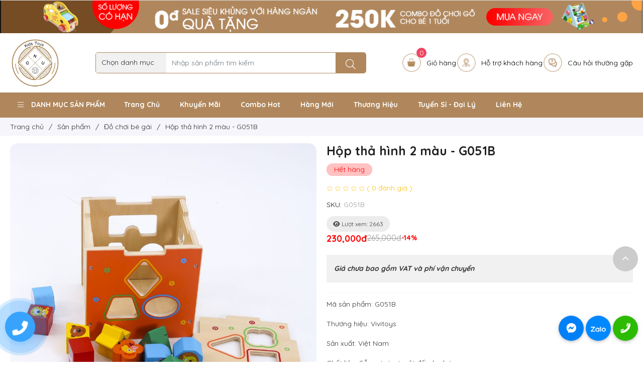

--- FILE ---
content_type: text/html; charset=utf-8
request_url: https://www.gnukids.vn/hop-tha-hinh-2-mau
body_size: 95288
content:
<!DOCTYPE html>
<html lang="vi" itemscope prefix="og: http://ogp.me/ns#">
	<head>
	<meta http-equiv="content-type" content="text/html; charset=UTF-8">
    <meta http-equiv="X-UA-Compatible" content="IE=edge">
    <meta name="viewport" content="width=device-width, initial-scale=1.0, maximum-scale=1.0,user-scalable=0"/>
    <base href="https://www.gnukids.vn/">
        <link rel="icon" href="http://gnukids.vn/logo/logo-(1).png" sizes="16x16" type="image/png">
    <link rel="preconnect" href="https://fonts.gstatic.com">
    <title>Hộp thả hình 2 màu</title><meta name="description"  content="Hộp thả hình 2 màu gồm 1 chiếc hộp 2 màu có đục các ô nhỏ, các miếng hình thả có hình khối cơ bản như tam giác, ngũ giác, lập phương, hình hộp chữ nhật…
"/><meta name="keywords"  content="do choi go, do choi giao duc, do choi tha hinh, do choi dap chuot, do choi dan go"/><meta name="image"  content="https://www.gnukids.vn/uploads/source/gnu-sanphamhuong/hop-tha-hinh-2-mau-1.jpg"/><meta  property="og:title" content="Hộp thả hình 2 màu"/><meta  property="og:description" content="Hộp thả hình 2 màu gồm 1 chiếc hộp 2 màu có đục các ô nhỏ, các miếng hình thả có hình khối cơ bản như tam giác, ngũ giác, lập phương, hình hộp chữ nhật…
"/><meta  property="og:image" content="https://www.gnukids.vn/uploads/source/gnu-sanphamhuong/hop-tha-hinh-2-mau-1.jpg"/><meta  property="og:type" content="website"/><meta  property="og:url" content="https://www.gnukids.vn/hop-tha-hinh-2-mau"/><meta name="twitter:card"  content="summary"/><meta name="twitter:title"  content="Hộp thả hình 2 màu"/><meta name="twitter:description"  content="Hộp thả hình 2 màu gồm 1 chiếc hộp 2 màu có đục các ô nhỏ, các miếng hình thả có hình khối cơ bản như tam giác, ngũ giác, lập phương, hình hộp chữ nhật…
"/><meta name="twitter:image"  content="https://www.gnukids.vn/uploads/source/gnu-sanphamhuong/hop-tha-hinh-2-mau-1.jpg"/><meta name="Area"  content="Vietnam"/><meta name="geo.region"  content="VN"/><link rel="canonical" href="https://www.gnukids.vn/hop-tha-hinh-2-mau" /><script type="application/ld+json">{"@context":"http:\/\/schema.org\/","@type":"Product","name":"H\u1ed9p th\u1ea3 h\u00ecnh 2 m\u00e0u","image":"https:\/\/www.gnukids.vn\/uploads\/source\/gnu-sanphamhuong\/hop-tha-hinh-2-mau-1.jpg","description":"H\u1ed9p th\u1ea3 h\u00ecnh 2 m\u00e0u g\u1ed3m 1 chi\u1ebfc h\u1ed9p 2 m\u00e0u c\u00f3 \u0111\u1ee5c c\u00e1c \u00f4 nh\u1ecf, c\u00e1c mi\u1ebfng h\u00ecnh th\u1ea3 c\u00f3 h\u00ecnh kh\u1ed1i c\u01a1 b\u1ea3n nh\u01b0 tam gi\u00e1c, ng\u0169 gi\u00e1c,\u00a0l\u1eadp ph\u01b0\u01a1ng, h\u00ecnh h\u1ed9p ch\u1eef nh\u1eadt\u2026\r\n","sku":"G051B","offers":{"@type":"AggregateOffer","priceCurrency":"VND","highPrice":"265000","lowPrice":"230000","offerCount":"265000"},"review":{"@type":"Review","reviewRating":{"@type":"Rating","ratingValue":5,"bestRating":5},"author":{"@type":"Person","name":"Qu\u1ea3n tr\u1ecb vi\u00ean"}},"aggregateRating":{"@type":"AggregateRating","ratingValue":5,"reviewCount":20}}</script><link href="https://fonts.googleapis.com/css2?family=Montserrat:wght@300;400;500;700&family=Quicksand:wght@300;400;500;700" rel="stylesheet"><link href="scripts/font-awesome/css/all.min.css" rel="stylesheet"><style type="text/css">html,body,div,span,applet,object,iframe,h1,h2,h3,h4,h5,h6,p,blockquote,pre,a,abbr,acronym,address,big,cite,code,del,dfn,em,img,ins,kbd,q,s,samp,small,strike,strong,sub,sup,tt,var,b,u,i,center,dl,dt,dd,ol,ul,li,fieldset,form,label,legend,table,caption,tbody,tfoot,thead,tr,th,td,article,aside,canvas,details,embed,figure,figcaption,footer,header,hgroup,menu,nav,output,ruby,section,summary,time,mark,audio,video{margin:0;padding:0;border:0;font-size:100%;font:inherit;vertical-align:baseline}article,aside,details,figcaption,figure,footer,header,hgroup,menu,nav,section{display:block}body{line-height:1}blockquote,q{quotes:none}blockquote:before,blockquote:after,q:before,q:after{content:'';content:none}table{border-collapse:collapse;border-spacing:0}.object-detail .excerpt strong,.object-detail .excerpt h2,.object-detail .excerpt h3,.object-detail .excerpt h5,.object-detail .excerpt h4,.object-detail .excerpt p,.object-detail .excerpt ul,.object-detail .excerpt li,.object-detail .excerpt em,.object-detail .excerpt i{font:revert;padding:revert;margin:revert}.object-detail .object-detail-content strong,.object-detail .object-detail-content h2,.object-detail .object-detail-content h3,.object-detail .object-detail-content h5,.object-detail .object-detail-content h4,.object-detail .object-detail-content p,.object-detail .object-detail-content ul,.object-detail .object-detail-content li,.object-detail .object-detail-content em{font:revert;padding:revert;margin:revert}.jq-toast-wrap{webkit-transition:all .5s ease;-moz-transition:all .5s ease;-ms-transition:all .5s ease;-o-transition:all .5s ease;transition:all .5s ease;opacity:1;z-index:999999999;display:block;position:fixed;width:350px;pointer-events:none!important;margin:0;padding:0;letter-spacing:normal}.jq-toast-wrap *{margin:0;padding:0}.jq-toast-wrap.bottom-left{bottom:20px;left:20px}.jq-toast-wrap.bottom-right{bottom:20px;right:40px}.jq-toast-wrap.top-left{top:20px;left:20px}.jq-toast-wrap.top-right{top:64px;right:40px}.jq-toast-single{display:block;width:100%;padding:10px;margin:0 0 5px;font-size:20px;font-family:arial,sans-serif;line-height:17px;position:relative;pointer-events:all!important;background-color:#444;color:#fff}.jq-toast-single h2{font-weight:700;font-family:arial,sans-serif;font-size:20px;margin:0 0 10px;background:none;color:inherit;line-height:inherit;letter-spacing:normal}.jq-toast-single a{color:#eee;text-decoration:none;font-weight:700;border-bottom:1px solid #fff;padding-bottom:3px;font-size:12px}.jq-toast-single p{margin-bottom:10px;font-family:'Roboto Condensed',"Arial",Helvetica,sans-serif}.jq-toast-single ul{margin:0 0 0 15px;background:none;padding:0}.jq-toast-single ul li{list-style-type:disc!important;line-height:17px;background:none;margin:0;padding:0;letter-spacing:normal}.close-jq-toast-single{position:absolute;top:3px;right:7px;font-size:14px;cursor:pointer}.jq-has-icon{padding:10px 10px 10px 50px;background-repeat:no-repeat;background-position:10px}.jq-icon-info{background-image:url([data-uri]);background-color:#31708f;color:#fff;border-color:#bce8f1}.jq-icon-warning{background-image:url([data-uri]);background-color:#8a6d3b;color:#fcf8e3;border-color:#faebcc}.jq-icon-error{background-image:url([data-uri]);background-color:#E05D6F;color:#fff;border-color:#ebccd1}.jq-icon-success{background-image:url([data-uri]);color:#fff;background-color:#56A756;border-color:#d6e9c6}.jq-toast-wrap:hover{opacity:1};@charset "UTF-8";:root{--bs-blue:#0d6efd;--bs-indigo:#6610f2;--bs-purple:#6f42c1;--bs-pink:#d63384;--bs-red:#dc3545;--bs-orange:#fd7e14;--bs-yellow:#ffc107;--bs-green:#198754;--bs-teal:#20c997;--bs-cyan:#0dcaf0;--bs-white:#fff;--bs-gray:#6c757d;--bs-gray-dark:#343a40;--bs-gray-100:#f8f9fa;--bs-gray-200:#e9ecef;--bs-gray-300:#dee2e6;--bs-gray-400:#ced4da;--bs-gray-500:#adb5bd;--bs-gray-600:#6c757d;--bs-gray-700:#495057;--bs-gray-800:#343a40;--bs-gray-900:#212529;--bs-primary:#0d6efd;--bs-secondary:#6c757d;--bs-success:#198754;--bs-info:#0dcaf0;--bs-warning:#ffc107;--bs-danger:#dc3545;--bs-light:#f8f9fa;--bs-dark:#212529;--bs-primary-rgb:13,110,253;--bs-secondary-rgb:108,117,125;--bs-success-rgb:25,135,84;--bs-info-rgb:13,202,240;--bs-warning-rgb:255,193,7;--bs-danger-rgb:220,53,69;--bs-light-rgb:248,249,250;--bs-dark-rgb:33,37,41;--bs-white-rgb:255,255,255;--bs-black-rgb:0,0,0;--bs-body-color-rgb:33,37,41;--bs-body-bg-rgb:255,255,255;--bs-font-sans-serif:system-ui,-apple-system,"Segoe UI",Roboto,"Helvetica Neue",Arial,"Noto Sans","Liberation Sans",sans-serif,"Apple Color Emoji","Segoe UI Emoji","Segoe UI Symbol","Noto Color Emoji";--bs-font-monospace:SFMono-Regular,Menlo,Monaco,Consolas,"Liberation Mono","Courier New",monospace;--bs-gradient:linear-gradient(180deg,rgba(255,255,255,.15),rgba(255,255,255,0));--bs-body-font-family:var(--bs-font-sans-serif);--bs-body-font-size:1rem;--bs-body-font-weight:400;--bs-body-line-height:1.5;--bs-body-color:#212529;--bs-body-bg:#fff}*,::after,::before{box-sizing:border-box}@media (prefers-reduced-motion:no-preference){:root{scroll-behavior:smooth}}body{margin:0;font-family:var(--bs-body-font-family);font-size:var(--bs-body-font-size);font-weight:var(--bs-body-font-weight);line-height:var(--bs-body-line-height);color:var(--bs-body-color);text-align:var(--bs-body-text-align);background-color:var(--bs-body-bg);-webkit-text-size-adjust:100%;-webkit-tap-highlight-color:transparent}hr{margin:1rem 0;color:inherit;background-color:currentColor;border:0;opacity:.25}hr:not([size]){height:1px}.h1,.h2,.h3,.h4,.h5,.h6,h1,h2,h3,h4,h5,h6{margin-top:0;margin-bottom:.5rem;font-weight:500;line-height:1.2}.h1,h1{font-size:calc(1.375rem + 1.5vw)}@media (min-width:1200px){.h1,h1{font-size:2.5rem}}.h2,h2{font-size:calc(1.325rem + .9vw)}@media (min-width:1200px){.h2,h2{font-size:2rem}}.h3,h3{font-size:calc(1.3rem + .6vw)}@media (min-width:1200px){.h3,h3{font-size:1.75rem}}.h4,h4{font-size:calc(1.275rem + .3vw)}@media (min-width:1200px){.h4,h4{font-size:1.5rem}}.h5,h5{font-size:1.25rem}.h6,h6{font-size:1rem}p{margin-top:0;margin-bottom:1rem}abbr[data-bs-original-title],abbr[title]{-webkit-text-decoration:underline dotted;text-decoration:underline dotted;cursor:help;-webkit-text-decoration-skip-ink:none;text-decoration-skip-ink:none}address{margin-bottom:1rem;font-style:normal;line-height:inherit}ol,ul{padding-left:2rem}dl,ol,ul{margin-top:0;margin-bottom:1rem}ol ol,ol ul,ul ol,ul ul{margin-bottom:0}dt{font-weight:700}dd{margin-bottom:.5rem;margin-left:0}blockquote{margin:0 0 1rem}b,strong{font-weight:bolder}.small,small{font-size:.875em}.mark,mark{padding:.2em;background-color:#fcf8e3}sub,sup{position:relative;font-size:.75em;line-height:0;vertical-align:baseline}sub{bottom:-.25em}sup{top:-.5em}a{color:#0d6efd;text-decoration:underline}a:hover{color:#0a58ca}a:not([href]):not([class]),a:not([href]):not([class]):hover{color:inherit;text-decoration:none}code,kbd,pre,samp{font-family:var(--bs-font-monospace);font-size:1em;direction:ltr;unicode-bidi:bidi-override}pre{display:block;margin-top:0;margin-bottom:1rem;overflow:auto;font-size:.875em}pre code{font-size:inherit;color:inherit;word-break:normal}code{font-size:.875em;color:#d63384;word-wrap:break-word}a>code{color:inherit}kbd{padding:.2rem .4rem;font-size:.875em;color:#fff;background-color:#212529;border-radius:.2rem}kbd kbd{padding:0;font-size:1em;font-weight:700}figure{margin:0 0 1rem}img,svg{vertical-align:middle}table{caption-side:bottom;border-collapse:collapse}caption{padding-top:.5rem;padding-bottom:.5rem;color:#6c757d;text-align:left}th{text-align:inherit;text-align:-webkit-match-parent}tbody,td,tfoot,th,thead,tr{border-color:inherit;border-style:solid;border-width:0}label{display:inline-block}button{border-radius:0}button:focus:not(:focus-visible){outline:0}button,input,optgroup,select,textarea{margin:0;font-family:inherit;font-size:inherit;line-height:inherit}button,select{text-transform:none}[role=button]{cursor:pointer}select{word-wrap:normal}select:disabled{opacity:1}[list]::-webkit-calendar-picker-indicator{display:none}[type=button],[type=reset],[type=submit],button{-webkit-appearance:button}[type=button]:not(:disabled),[type=reset]:not(:disabled),[type=submit]:not(:disabled),button:not(:disabled){cursor:pointer}::-moz-focus-inner{padding:0;border-style:none}textarea{resize:vertical}fieldset{min-width:0;padding:0;margin:0;border:0}legend{float:left;width:100%;padding:0;margin-bottom:.5rem;font-size:calc(1.275rem + .3vw);line-height:inherit}@media (min-width:1200px){legend{font-size:1.5rem}}legend+*{clear:left}::-webkit-datetime-edit-day-field,::-webkit-datetime-edit-fields-wrapper,::-webkit-datetime-edit-hour-field,::-webkit-datetime-edit-minute,::-webkit-datetime-edit-month-field,::-webkit-datetime-edit-text,::-webkit-datetime-edit-year-field{padding:0}::-webkit-inner-spin-button{height:auto}[type=search]{outline-offset:-2px;-webkit-appearance:textfield}::-webkit-search-decoration{-webkit-appearance:none}::-webkit-color-swatch-wrapper{padding:0}::-webkit-file-upload-button{font:inherit}::file-selector-button{font:inherit}::-webkit-file-upload-button{font:inherit;-webkit-appearance:button}output{display:inline-block}iframe{border:0}summary{display:list-item;cursor:pointer}progress{vertical-align:baseline}[hidden]{display:none!important}.lead{font-size:1.25rem;font-weight:300}.display-1{font-size:calc(1.625rem + 4.5vw);font-weight:300;line-height:1.2}@media (min-width:1200px){.display-1{font-size:5rem}}.display-2{font-size:calc(1.575rem + 3.9vw);font-weight:300;line-height:1.2}@media (min-width:1200px){.display-2{font-size:4.5rem}}.display-3{font-size:calc(1.525rem + 3.3vw);font-weight:300;line-height:1.2}@media (min-width:1200px){.display-3{font-size:4rem}}.display-4{font-size:calc(1.475rem + 2.7vw);font-weight:300;line-height:1.2}@media (min-width:1200px){.display-4{font-size:3.5rem}}.display-5{font-size:calc(1.425rem + 2.1vw);font-weight:300;line-height:1.2}@media (min-width:1200px){.display-5{font-size:3rem}}.display-6{font-size:calc(1.375rem + 1.5vw);font-weight:300;line-height:1.2}@media (min-width:1200px){.display-6{font-size:2.5rem}}.list-unstyled{padding-left:0;list-style:none}.list-inline{padding-left:0;list-style:none}.list-inline-item{display:inline-block}.list-inline-item:not(:last-child){margin-right:.5rem}.initialism{font-size:.875em;text-transform:uppercase}.blockquote{margin-bottom:1rem;font-size:1.25rem}.blockquote>:last-child{margin-bottom:0}.blockquote-footer{margin-top:-1rem;margin-bottom:1rem;font-size:.875em;color:#6c757d}.blockquote-footer::before{content:"— "}.img-fluid{max-width:100%;height:auto}.img-thumbnail{padding:.25rem;background-color:#fff;border:1px solid #dee2e6;border-radius:.25rem;max-width:100%;height:auto}.figure{display:inline-block}.figure-img{margin-bottom:.5rem;line-height:1}.figure-caption{font-size:.875em;color:#6c757d}.container,.container-fluid,.container-lg,.container-md,.container-sm,.container-xl,.container-xxl{width:100%;padding-right:var(--bs-gutter-x,.75rem);padding-left:var(--bs-gutter-x,.75rem);margin-right:auto;margin-left:auto}@media (min-width:576px){.container,.container-sm{max-width:540px}}@media (min-width:768px){.container,.container-md,.container-sm{max-width:720px}}@media (min-width:992px){.container,.container-lg,.container-md,.container-sm{max-width:960px}}@media (min-width:1200px){.container,.container-lg,.container-md,.container-sm,.container-xl{max-width:1140px}}@media (min-width:1400px){.container,.container-lg,.container-md,.container-sm,.container-xl,.container-xxl{max-width:1320px}}.row{--bs-gutter-x:1.5rem;--bs-gutter-y:0;display:flex;flex-wrap:wrap;margin-top:calc(-1 * var(--bs-gutter-y));margin-right:calc(-.5 * var(--bs-gutter-x));margin-left:calc(-.5 * var(--bs-gutter-x))}.row>*{flex-shrink:0;width:100%;max-width:100%;padding-right:calc(var(--bs-gutter-x) * .5);padding-left:calc(var(--bs-gutter-x) * .5);margin-top:var(--bs-gutter-y)}.col{flex:1 0 0%}.row-cols-auto>*{flex:0 0 auto;width:auto}.row-cols-1>*{flex:0 0 auto;width:100%}.row-cols-2>*{flex:0 0 auto;width:50%}.row-cols-3>*{flex:0 0 auto;width:33.3333333333%}.row-cols-4>*{flex:0 0 auto;width:25%}.row-cols-5>*{flex:0 0 auto;width:20%}.row-cols-6>*{flex:0 0 auto;width:16.6666666667%}.col-auto{flex:0 0 auto;width:auto}.col-1{flex:0 0 auto;width:8.33333333%}.col-2{flex:0 0 auto;width:16.66666667%}.col-3{flex:0 0 auto;width:25%}.col-4{flex:0 0 auto;width:33.33333333%}.col-5{flex:0 0 auto;width:41.66666667%}.col-6{flex:0 0 auto;width:50%}.col-7{flex:0 0 auto;width:58.33333333%}.col-8{flex:0 0 auto;width:66.66666667%}.col-9{flex:0 0 auto;width:75%}.col-10{flex:0 0 auto;width:83.33333333%}.col-11{flex:0 0 auto;width:91.66666667%}.col-12{flex:0 0 auto;width:100%}.offset-1{margin-left:8.33333333%}.offset-2{margin-left:16.66666667%}.offset-3{margin-left:25%}.offset-4{margin-left:33.33333333%}.offset-5{margin-left:41.66666667%}.offset-6{margin-left:50%}.offset-7{margin-left:58.33333333%}.offset-8{margin-left:66.66666667%}.offset-9{margin-left:75%}.offset-10{margin-left:83.33333333%}.offset-11{margin-left:91.66666667%}.g-0,.gx-0{--bs-gutter-x:0}.g-0,.gy-0{--bs-gutter-y:0}.g-1,.gx-1{--bs-gutter-x:.25rem}.g-1,.gy-1{--bs-gutter-y:.25rem}.g-2,.gx-2{--bs-gutter-x:.5rem}.g-2,.gy-2{--bs-gutter-y:.5rem}.g-3,.gx-3{--bs-gutter-x:1rem}.g-3,.gy-3{--bs-gutter-y:1rem}.g-4,.gx-4{--bs-gutter-x:1.5rem}.g-4,.gy-4{--bs-gutter-y:1.5rem}.g-5,.gx-5{--bs-gutter-x:3rem}.g-5,.gy-5{--bs-gutter-y:3rem}@media (min-width:576px){.col-sm{flex:1 0 0%}.row-cols-sm-auto>*{flex:0 0 auto;width:auto}.row-cols-sm-1>*{flex:0 0 auto;width:100%}.row-cols-sm-2>*{flex:0 0 auto;width:50%}.row-cols-sm-3>*{flex:0 0 auto;width:33.3333333333%}.row-cols-sm-4>*{flex:0 0 auto;width:25%}.row-cols-sm-5>*{flex:0 0 auto;width:20%}.row-cols-sm-6>*{flex:0 0 auto;width:16.6666666667%}.col-sm-auto{flex:0 0 auto;width:auto}.col-sm-1{flex:0 0 auto;width:8.33333333%}.col-sm-2{flex:0 0 auto;width:16.66666667%}.col-sm-3{flex:0 0 auto;width:25%}.col-sm-4{flex:0 0 auto;width:33.33333333%}.col-sm-5{flex:0 0 auto;width:41.66666667%}.col-sm-6{flex:0 0 auto;width:50%}.col-sm-7{flex:0 0 auto;width:58.33333333%}.col-sm-8{flex:0 0 auto;width:66.66666667%}.col-sm-9{flex:0 0 auto;width:75%}.col-sm-10{flex:0 0 auto;width:83.33333333%}.col-sm-11{flex:0 0 auto;width:91.66666667%}.col-sm-12{flex:0 0 auto;width:100%}.offset-sm-0{margin-left:0}.offset-sm-1{margin-left:8.33333333%}.offset-sm-2{margin-left:16.66666667%}.offset-sm-3{margin-left:25%}.offset-sm-4{margin-left:33.33333333%}.offset-sm-5{margin-left:41.66666667%}.offset-sm-6{margin-left:50%}.offset-sm-7{margin-left:58.33333333%}.offset-sm-8{margin-left:66.66666667%}.offset-sm-9{margin-left:75%}.offset-sm-10{margin-left:83.33333333%}.offset-sm-11{margin-left:91.66666667%}.g-sm-0,.gx-sm-0{--bs-gutter-x:0}.g-sm-0,.gy-sm-0{--bs-gutter-y:0}.g-sm-1,.gx-sm-1{--bs-gutter-x:.25rem}.g-sm-1,.gy-sm-1{--bs-gutter-y:.25rem}.g-sm-2,.gx-sm-2{--bs-gutter-x:.5rem}.g-sm-2,.gy-sm-2{--bs-gutter-y:.5rem}.g-sm-3,.gx-sm-3{--bs-gutter-x:1rem}.g-sm-3,.gy-sm-3{--bs-gutter-y:1rem}.g-sm-4,.gx-sm-4{--bs-gutter-x:1.5rem}.g-sm-4,.gy-sm-4{--bs-gutter-y:1.5rem}.g-sm-5,.gx-sm-5{--bs-gutter-x:3rem}.g-sm-5,.gy-sm-5{--bs-gutter-y:3rem}}@media (min-width:768px){.col-md{flex:1 0 0%}.row-cols-md-auto>*{flex:0 0 auto;width:auto}.row-cols-md-1>*{flex:0 0 auto;width:100%}.row-cols-md-2>*{flex:0 0 auto;width:50%}.row-cols-md-3>*{flex:0 0 auto;width:33.3333333333%}.row-cols-md-4>*{flex:0 0 auto;width:25%}.row-cols-md-5>*{flex:0 0 auto;width:20%}.row-cols-md-6>*{flex:0 0 auto;width:16.6666666667%}.col-md-auto{flex:0 0 auto;width:auto}.col-md-1{flex:0 0 auto;width:8.33333333%}.col-md-2{flex:0 0 auto;width:16.66666667%}.col-md-3{flex:0 0 auto;width:25%}.col-md-4{flex:0 0 auto;width:33.33333333%}.col-md-5{flex:0 0 auto;width:41.66666667%}.col-md-6{flex:0 0 auto;width:50%}.col-md-7{flex:0 0 auto;width:58.33333333%}.col-md-8{flex:0 0 auto;width:66.66666667%}.col-md-9{flex:0 0 auto;width:75%}.col-md-10{flex:0 0 auto;width:83.33333333%}.col-md-11{flex:0 0 auto;width:91.66666667%}.col-md-12{flex:0 0 auto;width:100%}.offset-md-0{margin-left:0}.offset-md-1{margin-left:8.33333333%}.offset-md-2{margin-left:16.66666667%}.offset-md-3{margin-left:25%}.offset-md-4{margin-left:33.33333333%}.offset-md-5{margin-left:41.66666667%}.offset-md-6{margin-left:50%}.offset-md-7{margin-left:58.33333333%}.offset-md-8{margin-left:66.66666667%}.offset-md-9{margin-left:75%}.offset-md-10{margin-left:83.33333333%}.offset-md-11{margin-left:91.66666667%}.g-md-0,.gx-md-0{--bs-gutter-x:0}.g-md-0,.gy-md-0{--bs-gutter-y:0}.g-md-1,.gx-md-1{--bs-gutter-x:.25rem}.g-md-1,.gy-md-1{--bs-gutter-y:.25rem}.g-md-2,.gx-md-2{--bs-gutter-x:.5rem}.g-md-2,.gy-md-2{--bs-gutter-y:.5rem}.g-md-3,.gx-md-3{--bs-gutter-x:1rem}.g-md-3,.gy-md-3{--bs-gutter-y:1rem}.g-md-4,.gx-md-4{--bs-gutter-x:1.5rem}.g-md-4,.gy-md-4{--bs-gutter-y:1.5rem}.g-md-5,.gx-md-5{--bs-gutter-x:3rem}.g-md-5,.gy-md-5{--bs-gutter-y:3rem}}@media (min-width:992px){.col-lg{flex:1 0 0%}.row-cols-lg-auto>*{flex:0 0 auto;width:auto}.row-cols-lg-1>*{flex:0 0 auto;width:100%}.row-cols-lg-2>*{flex:0 0 auto;width:50%}.row-cols-lg-3>*{flex:0 0 auto;width:33.3333333333%}.row-cols-lg-4>*{flex:0 0 auto;width:25%}.row-cols-lg-5>*{flex:0 0 auto;width:20%}.row-cols-lg-6>*{flex:0 0 auto;width:16.6666666667%}.col-lg-auto{flex:0 0 auto;width:auto}.col-lg-1{flex:0 0 auto;width:8.33333333%}.col-lg-2{flex:0 0 auto;width:16.66666667%}.col-lg-3{flex:0 0 auto;width:25%}.col-lg-4{flex:0 0 auto;width:33.33333333%}.col-lg-5{flex:0 0 auto;width:41.66666667%}.col-lg-6{flex:0 0 auto;width:50%}.col-lg-7{flex:0 0 auto;width:58.33333333%}.col-lg-8{flex:0 0 auto;width:66.66666667%}.col-lg-9{flex:0 0 auto;width:75%}.col-lg-10{flex:0 0 auto;width:83.33333333%}.col-lg-11{flex:0 0 auto;width:91.66666667%}.col-lg-12{flex:0 0 auto;width:100%}.offset-lg-0{margin-left:0}.offset-lg-1{margin-left:8.33333333%}.offset-lg-2{margin-left:16.66666667%}.offset-lg-3{margin-left:25%}.offset-lg-4{margin-left:33.33333333%}.offset-lg-5{margin-left:41.66666667%}.offset-lg-6{margin-left:50%}.offset-lg-7{margin-left:58.33333333%}.offset-lg-8{margin-left:66.66666667%}.offset-lg-9{margin-left:75%}.offset-lg-10{margin-left:83.33333333%}.offset-lg-11{margin-left:91.66666667%}.g-lg-0,.gx-lg-0{--bs-gutter-x:0}.g-lg-0,.gy-lg-0{--bs-gutter-y:0}.g-lg-1,.gx-lg-1{--bs-gutter-x:.25rem}.g-lg-1,.gy-lg-1{--bs-gutter-y:.25rem}.g-lg-2,.gx-lg-2{--bs-gutter-x:.5rem}.g-lg-2,.gy-lg-2{--bs-gutter-y:.5rem}.g-lg-3,.gx-lg-3{--bs-gutter-x:1rem}.g-lg-3,.gy-lg-3{--bs-gutter-y:1rem}.g-lg-4,.gx-lg-4{--bs-gutter-x:1.5rem}.g-lg-4,.gy-lg-4{--bs-gutter-y:1.5rem}.g-lg-5,.gx-lg-5{--bs-gutter-x:3rem}.g-lg-5,.gy-lg-5{--bs-gutter-y:3rem}}@media (min-width:1200px){.col-xl{flex:1 0 0%}.row-cols-xl-auto>*{flex:0 0 auto;width:auto}.row-cols-xl-1>*{flex:0 0 auto;width:100%}.row-cols-xl-2>*{flex:0 0 auto;width:50%}.row-cols-xl-3>*{flex:0 0 auto;width:33.3333333333%}.row-cols-xl-4>*{flex:0 0 auto;width:25%}.row-cols-xl-5>*{flex:0 0 auto;width:20%}.row-cols-xl-6>*{flex:0 0 auto;width:16.6666666667%}.col-xl-auto{flex:0 0 auto;width:auto}.col-xl-1{flex:0 0 auto;width:8.33333333%}.col-xl-2{flex:0 0 auto;width:16.66666667%}.col-xl-3{flex:0 0 auto;width:25%}.col-xl-4{flex:0 0 auto;width:33.33333333%}.col-xl-5{flex:0 0 auto;width:41.66666667%}.col-xl-6{flex:0 0 auto;width:50%}.col-xl-7{flex:0 0 auto;width:58.33333333%}.col-xl-8{flex:0 0 auto;width:66.66666667%}.col-xl-9{flex:0 0 auto;width:75%}.col-xl-10{flex:0 0 auto;width:83.33333333%}.col-xl-11{flex:0 0 auto;width:91.66666667%}.col-xl-12{flex:0 0 auto;width:100%}.offset-xl-0{margin-left:0}.offset-xl-1{margin-left:8.33333333%}.offset-xl-2{margin-left:16.66666667%}.offset-xl-3{margin-left:25%}.offset-xl-4{margin-left:33.33333333%}.offset-xl-5{margin-left:41.66666667%}.offset-xl-6{margin-left:50%}.offset-xl-7{margin-left:58.33333333%}.offset-xl-8{margin-left:66.66666667%}.offset-xl-9{margin-left:75%}.offset-xl-10{margin-left:83.33333333%}.offset-xl-11{margin-left:91.66666667%}.g-xl-0,.gx-xl-0{--bs-gutter-x:0}.g-xl-0,.gy-xl-0{--bs-gutter-y:0}.g-xl-1,.gx-xl-1{--bs-gutter-x:.25rem}.g-xl-1,.gy-xl-1{--bs-gutter-y:.25rem}.g-xl-2,.gx-xl-2{--bs-gutter-x:.5rem}.g-xl-2,.gy-xl-2{--bs-gutter-y:.5rem}.g-xl-3,.gx-xl-3{--bs-gutter-x:1rem}.g-xl-3,.gy-xl-3{--bs-gutter-y:1rem}.g-xl-4,.gx-xl-4{--bs-gutter-x:1.5rem}.g-xl-4,.gy-xl-4{--bs-gutter-y:1.5rem}.g-xl-5,.gx-xl-5{--bs-gutter-x:3rem}.g-xl-5,.gy-xl-5{--bs-gutter-y:3rem}}@media (min-width:1400px){.col-xxl{flex:1 0 0%}.row-cols-xxl-auto>*{flex:0 0 auto;width:auto}.row-cols-xxl-1>*{flex:0 0 auto;width:100%}.row-cols-xxl-2>*{flex:0 0 auto;width:50%}.row-cols-xxl-3>*{flex:0 0 auto;width:33.3333333333%}.row-cols-xxl-4>*{flex:0 0 auto;width:25%}.row-cols-xxl-5>*{flex:0 0 auto;width:20%}.row-cols-xxl-6>*{flex:0 0 auto;width:16.6666666667%}.col-xxl-auto{flex:0 0 auto;width:auto}.col-xxl-1{flex:0 0 auto;width:8.33333333%}.col-xxl-2{flex:0 0 auto;width:16.66666667%}.col-xxl-3{flex:0 0 auto;width:25%}.col-xxl-4{flex:0 0 auto;width:33.33333333%}.col-xxl-5{flex:0 0 auto;width:41.66666667%}.col-xxl-6{flex:0 0 auto;width:50%}.col-xxl-7{flex:0 0 auto;width:58.33333333%}.col-xxl-8{flex:0 0 auto;width:66.66666667%}.col-xxl-9{flex:0 0 auto;width:75%}.col-xxl-10{flex:0 0 auto;width:83.33333333%}.col-xxl-11{flex:0 0 auto;width:91.66666667%}.col-xxl-12{flex:0 0 auto;width:100%}.offset-xxl-0{margin-left:0}.offset-xxl-1{margin-left:8.33333333%}.offset-xxl-2{margin-left:16.66666667%}.offset-xxl-3{margin-left:25%}.offset-xxl-4{margin-left:33.33333333%}.offset-xxl-5{margin-left:41.66666667%}.offset-xxl-6{margin-left:50%}.offset-xxl-7{margin-left:58.33333333%}.offset-xxl-8{margin-left:66.66666667%}.offset-xxl-9{margin-left:75%}.offset-xxl-10{margin-left:83.33333333%}.offset-xxl-11{margin-left:91.66666667%}.g-xxl-0,.gx-xxl-0{--bs-gutter-x:0}.g-xxl-0,.gy-xxl-0{--bs-gutter-y:0}.g-xxl-1,.gx-xxl-1{--bs-gutter-x:.25rem}.g-xxl-1,.gy-xxl-1{--bs-gutter-y:.25rem}.g-xxl-2,.gx-xxl-2{--bs-gutter-x:.5rem}.g-xxl-2,.gy-xxl-2{--bs-gutter-y:.5rem}.g-xxl-3,.gx-xxl-3{--bs-gutter-x:1rem}.g-xxl-3,.gy-xxl-3{--bs-gutter-y:1rem}.g-xxl-4,.gx-xxl-4{--bs-gutter-x:1.5rem}.g-xxl-4,.gy-xxl-4{--bs-gutter-y:1.5rem}.g-xxl-5,.gx-xxl-5{--bs-gutter-x:3rem}.g-xxl-5,.gy-xxl-5{--bs-gutter-y:3rem}}.table{--bs-table-bg:transparent;--bs-table-accent-bg:transparent;--bs-table-striped-color:#212529;--bs-table-striped-bg:rgba(0,0,0,.05);--bs-table-active-color:#212529;--bs-table-active-bg:rgba(0,0,0,.1);--bs-table-hover-color:#212529;--bs-table-hover-bg:rgba(0,0,0,.075);width:100%;margin-bottom:1rem;color:#212529;vertical-align:top;border-color:#dee2e6}.table>:not(caption)>*>*{padding:.5rem .5rem;background-color:var(--bs-table-bg);border-bottom-width:1px;box-shadow:inset 0 0 0 9999px var(--bs-table-accent-bg)}.table>tbody{vertical-align:inherit}.table>thead{vertical-align:bottom}.table>:not(:first-child){border-top:2px solid currentColor}.caption-top{caption-side:top}.table-sm>:not(caption)>*>*{padding:.25rem .25rem}.table-bordered>:not(caption)>*{border-width:1px 0}.table-bordered>:not(caption)>*>*{border-width:0 1px}.table-borderless>:not(caption)>*>*{border-bottom-width:0}.table-borderless>:not(:first-child){border-top-width:0}.table-striped>tbody>tr:nth-of-type(odd)>*{--bs-table-accent-bg:var(--bs-table-striped-bg);color:var(--bs-table-striped-color)}.table-active{--bs-table-accent-bg:var(--bs-table-active-bg);color:var(--bs-table-active-color)}.table-hover>tbody>tr:hover>*{--bs-table-accent-bg:var(--bs-table-hover-bg);color:var(--bs-table-hover-color)}.table-primary{--bs-table-bg:#cfe2ff;--bs-table-striped-bg:#c5d7f2;--bs-table-striped-color:#000;--bs-table-active-bg:#bacbe6;--bs-table-active-color:#000;--bs-table-hover-bg:#bfd1ec;--bs-table-hover-color:#000;color:#000;border-color:#bacbe6}.table-secondary{--bs-table-bg:#e2e3e5;--bs-table-striped-bg:#d7d8da;--bs-table-striped-color:#000;--bs-table-active-bg:#cbccce;--bs-table-active-color:#000;--bs-table-hover-bg:#d1d2d4;--bs-table-hover-color:#000;color:#000;border-color:#cbccce}.table-success{--bs-table-bg:#d1e7dd;--bs-table-striped-bg:#c7dbd2;--bs-table-striped-color:#000;--bs-table-active-bg:#bcd0c7;--bs-table-active-color:#000;--bs-table-hover-bg:#c1d6cc;--bs-table-hover-color:#000;color:#000;border-color:#bcd0c7}.table-info{--bs-table-bg:#cff4fc;--bs-table-striped-bg:#c5e8ef;--bs-table-striped-color:#000;--bs-table-active-bg:#badce3;--bs-table-active-color:#000;--bs-table-hover-bg:#bfe2e9;--bs-table-hover-color:#000;color:#000;border-color:#badce3}.table-warning{--bs-table-bg:#fff3cd;--bs-table-striped-bg:#f2e7c3;--bs-table-striped-color:#000;--bs-table-active-bg:#e6dbb9;--bs-table-active-color:#000;--bs-table-hover-bg:#ece1be;--bs-table-hover-color:#000;color:#000;border-color:#e6dbb9}.table-danger{--bs-table-bg:#f8d7da;--bs-table-striped-bg:#eccccf;--bs-table-striped-color:#000;--bs-table-active-bg:#dfc2c4;--bs-table-active-color:#000;--bs-table-hover-bg:#e5c7ca;--bs-table-hover-color:#000;color:#000;border-color:#dfc2c4}.table-light{--bs-table-bg:#f8f9fa;--bs-table-striped-bg:#ecedee;--bs-table-striped-color:#000;--bs-table-active-bg:#dfe0e1;--bs-table-active-color:#000;--bs-table-hover-bg:#e5e6e7;--bs-table-hover-color:#000;color:#000;border-color:#dfe0e1}.table-dark{--bs-table-bg:#212529;--bs-table-striped-bg:#2c3034;--bs-table-striped-color:#fff;--bs-table-active-bg:#373b3e;--bs-table-active-color:#fff;--bs-table-hover-bg:#323539;--bs-table-hover-color:#fff;color:#fff;border-color:#373b3e}.table-responsive{overflow-x:auto;-webkit-overflow-scrolling:touch}@media (max-width:575.98px){.table-responsive-sm{overflow-x:auto;-webkit-overflow-scrolling:touch}}@media (max-width:767.98px){.table-responsive-md{overflow-x:auto;-webkit-overflow-scrolling:touch}}@media (max-width:991.98px){.table-responsive-lg{overflow-x:auto;-webkit-overflow-scrolling:touch}}@media (max-width:1199.98px){.table-responsive-xl{overflow-x:auto;-webkit-overflow-scrolling:touch}}@media (max-width:1399.98px){.table-responsive-xxl{overflow-x:auto;-webkit-overflow-scrolling:touch}}.form-label{margin-bottom:.5rem}.col-form-label{padding-top:calc(.375rem + 1px);padding-bottom:calc(.375rem + 1px);margin-bottom:0;font-size:inherit;line-height:1.5}.col-form-label-lg{padding-top:calc(.5rem + 1px);padding-bottom:calc(.5rem + 1px);font-size:1.25rem}.col-form-label-sm{padding-top:calc(.25rem + 1px);padding-bottom:calc(.25rem + 1px);font-size:.875rem}.form-text{margin-top:.25rem;font-size:.875em;color:#6c757d}.form-control{display:block;width:100%;padding:.375rem .75rem;font-size:1rem;font-weight:400;line-height:1.5;color:#212529;background-color:#fff;background-clip:padding-box;border:1px solid #ced4da;-webkit-appearance:none;-moz-appearance:none;appearance:none;border-radius:.25rem;transition:border-color .15s ease-in-out,box-shadow .15s ease-in-out}@media (prefers-reduced-motion:reduce){.form-control{transition:none}}.form-control[type=file]{overflow:hidden}.form-control[type=file]:not(:disabled):not([readonly]){cursor:pointer}.form-control:focus{color:#212529;background-color:#fff;border-color:#86b7fe;outline:0;box-shadow:0 0 0 .25rem rgba(13,110,253,.25)}.form-control::-webkit-date-and-time-value{height:1.5em}.form-control::-moz-placeholder{color:#6c757d;opacity:1}.form-control::placeholder{color:#6c757d;opacity:1}.form-control:disabled,.form-control[readonly]{background-color:#e9ecef;opacity:1}.form-control::-webkit-file-upload-button{padding:.375rem .75rem;margin:-.375rem -.75rem;-webkit-margin-end:.75rem;margin-inline-end:.75rem;color:#212529;background-color:#e9ecef;pointer-events:none;border-color:inherit;border-style:solid;border-width:0;border-inline-end-width:1px;border-radius:0;-webkit-transition:color .15s ease-in-out,background-color .15s ease-in-out,border-color .15s ease-in-out,box-shadow .15s ease-in-out;transition:color .15s ease-in-out,background-color .15s ease-in-out,border-color .15s ease-in-out,box-shadow .15s ease-in-out}.form-control::file-selector-button{padding:.375rem .75rem;margin:-.375rem -.75rem;-webkit-margin-end:.75rem;margin-inline-end:.75rem;color:#212529;background-color:#e9ecef;pointer-events:none;border-color:inherit;border-style:solid;border-width:0;border-inline-end-width:1px;border-radius:0;transition:color .15s ease-in-out,background-color .15s ease-in-out,border-color .15s ease-in-out,box-shadow .15s ease-in-out}@media (prefers-reduced-motion:reduce){.form-control::-webkit-file-upload-button{-webkit-transition:none;transition:none}.form-control::file-selector-button{transition:none}}.form-control:hover:not(:disabled):not([readonly])::-webkit-file-upload-button{background-color:#dde0e3}.form-control:hover:not(:disabled):not([readonly])::file-selector-button{background-color:#dde0e3}.form-control::-webkit-file-upload-button{padding:.375rem .75rem;margin:-.375rem -.75rem;-webkit-margin-end:.75rem;margin-inline-end:.75rem;color:#212529;background-color:#e9ecef;pointer-events:none;border-color:inherit;border-style:solid;border-width:0;border-inline-end-width:1px;border-radius:0;-webkit-transition:color .15s ease-in-out,background-color .15s ease-in-out,border-color .15s ease-in-out,box-shadow .15s ease-in-out;transition:color .15s ease-in-out,background-color .15s ease-in-out,border-color .15s ease-in-out,box-shadow .15s ease-in-out}@media (prefers-reduced-motion:reduce){.form-control::-webkit-file-upload-button{-webkit-transition:none;transition:none}}.form-control:hover:not(:disabled):not([readonly])::-webkit-file-upload-button{background-color:#dde0e3}.form-control-plaintext{display:block;width:100%;padding:.375rem 0;margin-bottom:0;line-height:1.5;color:#212529;background-color:transparent;border:solid transparent;border-width:1px 0}.form-control-plaintext.form-control-lg,.form-control-plaintext.form-control-sm{padding-right:0;padding-left:0}.form-control-sm{min-height:calc(1.5em + .5rem + 2px);padding:.25rem .5rem;font-size:.875rem;border-radius:.2rem}.form-control-sm::-webkit-file-upload-button{padding:.25rem .5rem;margin:-.25rem -.5rem;-webkit-margin-end:.5rem;margin-inline-end:.5rem}.form-control-sm::file-selector-button{padding:.25rem .5rem;margin:-.25rem -.5rem;-webkit-margin-end:.5rem;margin-inline-end:.5rem}.form-control-sm::-webkit-file-upload-button{padding:.25rem .5rem;margin:-.25rem -.5rem;-webkit-margin-end:.5rem;margin-inline-end:.5rem}.form-control-lg{min-height:calc(1.5em + 1rem + 2px);padding:.5rem 1rem;font-size:1.25rem;border-radius:.3rem}.form-control-lg::-webkit-file-upload-button{padding:.5rem 1rem;margin:-.5rem -1rem;-webkit-margin-end:1rem;margin-inline-end:1rem}.form-control-lg::file-selector-button{padding:.5rem 1rem;margin:-.5rem -1rem;-webkit-margin-end:1rem;margin-inline-end:1rem}.form-control-lg::-webkit-file-upload-button{padding:.5rem 1rem;margin:-.5rem -1rem;-webkit-margin-end:1rem;margin-inline-end:1rem}textarea.form-control{min-height:calc(1.5em + .75rem + 2px)}textarea.form-control-sm{min-height:calc(1.5em + .5rem + 2px)}textarea.form-control-lg{min-height:calc(1.5em + 1rem + 2px)}.form-control-color{width:3rem;height:auto;padding:.375rem}.form-control-color:not(:disabled):not([readonly]){cursor:pointer}.form-control-color::-moz-color-swatch{height:1.5em;border-radius:.25rem}.form-control-color::-webkit-color-swatch{height:1.5em;border-radius:.25rem}.form-select{display:block;width:100%;padding:.375rem 2.25rem .375rem .75rem;-moz-padding-start:calc(0.75rem - 3px);font-size:1rem;font-weight:400;line-height:1.5;color:#212529;background-color:#fff;background-image:url("data:image/svg+xml,%3csvg xmlns='http://www.w3.org/2000/svg' viewBox='0 0 16 16'%3e%3cpath fill='none' stroke='%23343a40' stroke-linecap='round' stroke-linejoin='round' stroke-width='2' d='M2 5l6 6 6-6'/%3e%3c/svg%3e");background-repeat:no-repeat;background-position:right .75rem center;background-size:16px 12px;border:1px solid #ced4da;border-radius:.25rem;transition:border-color .15s ease-in-out,box-shadow .15s ease-in-out;-webkit-appearance:none;-moz-appearance:none;appearance:none}@media (prefers-reduced-motion:reduce){.form-select{transition:none}}.form-select:focus{border-color:#86b7fe;outline:0;box-shadow:0 0 0 .25rem rgba(13,110,253,.25)}.form-select[multiple],.form-select[size]:not([size="1"]){padding-right:.75rem;background-image:none}.form-select:disabled{background-color:#e9ecef}.form-select:-moz-focusring{color:transparent;text-shadow:0 0 0 #212529}.form-select-sm{padding-top:.25rem;padding-bottom:.25rem;padding-left:.5rem;font-size:.875rem;border-radius:.2rem}.form-select-lg{padding-top:.5rem;padding-bottom:.5rem;padding-left:1rem;font-size:1.25rem;border-radius:.3rem}.form-check{display:block;min-height:1.5rem;padding-left:1.5em;margin-bottom:.125rem}.form-check .form-check-input{float:left;margin-left:-1.5em}.form-check-input{width:1em;height:1em;margin-top:.25em;vertical-align:top;background-color:#fff;background-repeat:no-repeat;background-position:center;background-size:contain;border:1px solid rgba(0,0,0,.25);-webkit-appearance:none;-moz-appearance:none;appearance:none;-webkit-print-color-adjust:exact;color-adjust:exact}.form-check-input[type=checkbox]{border-radius:.25em}.form-check-input[type=radio]{border-radius:50%}.form-check-input:active{filter:brightness(90%)}.form-check-input:focus{border-color:#86b7fe;outline:0;box-shadow:0 0 0 .25rem rgba(13,110,253,.25)}.form-check-input:checked{background-color:#0d6efd;border-color:#0d6efd}.form-check-input:checked[type=checkbox]{background-image:url("data:image/svg+xml,%3csvg xmlns='http://www.w3.org/2000/svg' viewBox='0 0 20 20'%3e%3cpath fill='none' stroke='%23fff' stroke-linecap='round' stroke-linejoin='round' stroke-width='3' d='M6 10l3 3l6-6'/%3e%3c/svg%3e")}.form-check-input:checked[type=radio]{background-image:url("data:image/svg+xml,%3csvg xmlns='http://www.w3.org/2000/svg' viewBox='-4 -4 8 8'%3e%3ccircle r='2' fill='%23fff'/%3e%3c/svg%3e")}.form-check-input[type=checkbox]:indeterminate{background-color:#0d6efd;border-color:#0d6efd;background-image:url("data:image/svg+xml,%3csvg xmlns='http://www.w3.org/2000/svg' viewBox='0 0 20 20'%3e%3cpath fill='none' stroke='%23fff' stroke-linecap='round' stroke-linejoin='round' stroke-width='3' d='M6 10h8'/%3e%3c/svg%3e")}.form-check-input:disabled{pointer-events:none;filter:none;opacity:.5}.form-check-input:disabled~.form-check-label,.form-check-input[disabled]~.form-check-label{opacity:.5}.form-switch{padding-left:2.5em}.form-switch .form-check-input{width:2em;margin-left:-2.5em;background-image:url("data:image/svg+xml,%3csvg xmlns='http://www.w3.org/2000/svg' viewBox='-4 -4 8 8'%3e%3ccircle r='3' fill='rgba%280, 0, 0, 0.25%29'/%3e%3c/svg%3e");background-position:left center;border-radius:2em;transition:background-position .15s ease-in-out}@media (prefers-reduced-motion:reduce){.form-switch .form-check-input{transition:none}}.form-switch .form-check-input:focus{background-image:url("data:image/svg+xml,%3csvg xmlns='http://www.w3.org/2000/svg' viewBox='-4 -4 8 8'%3e%3ccircle r='3' fill='%2386b7fe'/%3e%3c/svg%3e")}.form-switch .form-check-input:checked{background-position:right center;background-image:url("data:image/svg+xml,%3csvg xmlns='http://www.w3.org/2000/svg' viewBox='-4 -4 8 8'%3e%3ccircle r='3' fill='%23fff'/%3e%3c/svg%3e")}.form-check-inline{display:inline-block;margin-right:1rem}.btn-check{position:absolute;clip:rect(0,0,0,0);pointer-events:none}.btn-check:disabled+.btn,.btn-check[disabled]+.btn{pointer-events:none;filter:none;opacity:.65}.form-range{width:100%;height:1.5rem;padding:0;background-color:transparent;-webkit-appearance:none;-moz-appearance:none;appearance:none}.form-range:focus{outline:0}.form-range:focus::-webkit-slider-thumb{box-shadow:0 0 0 1px #fff,0 0 0 .25rem rgba(13,110,253,.25)}.form-range:focus::-moz-range-thumb{box-shadow:0 0 0 1px #fff,0 0 0 .25rem rgba(13,110,253,.25)}.form-range::-moz-focus-outer{border:0}.form-range::-webkit-slider-thumb{width:1rem;height:1rem;margin-top:-.25rem;background-color:#0d6efd;border:0;border-radius:1rem;-webkit-transition:background-color .15s ease-in-out,border-color .15s ease-in-out,box-shadow .15s ease-in-out;transition:background-color .15s ease-in-out,border-color .15s ease-in-out,box-shadow .15s ease-in-out;-webkit-appearance:none;appearance:none}@media (prefers-reduced-motion:reduce){.form-range::-webkit-slider-thumb{-webkit-transition:none;transition:none}}.form-range::-webkit-slider-thumb:active{background-color:#b6d4fe}.form-range::-webkit-slider-runnable-track{width:100%;height:.5rem;color:transparent;cursor:pointer;background-color:#dee2e6;border-color:transparent;border-radius:1rem}.form-range::-moz-range-thumb{width:1rem;height:1rem;background-color:#0d6efd;border:0;border-radius:1rem;-moz-transition:background-color .15s ease-in-out,border-color .15s ease-in-out,box-shadow .15s ease-in-out;transition:background-color .15s ease-in-out,border-color .15s ease-in-out,box-shadow .15s ease-in-out;-moz-appearance:none;appearance:none}@media (prefers-reduced-motion:reduce){.form-range::-moz-range-thumb{-moz-transition:none;transition:none}}.form-range::-moz-range-thumb:active{background-color:#b6d4fe}.form-range::-moz-range-track{width:100%;height:.5rem;color:transparent;cursor:pointer;background-color:#dee2e6;border-color:transparent;border-radius:1rem}.form-range:disabled{pointer-events:none}.form-range:disabled::-webkit-slider-thumb{background-color:#adb5bd}.form-range:disabled::-moz-range-thumb{background-color:#adb5bd}.form-floating{position:relative}.form-floating>.form-control,.form-floating>.form-select{height:calc(3.5rem + 2px);line-height:1.25}.form-floating>label{position:absolute;top:0;left:0;height:100%;padding:1rem .75rem;pointer-events:none;border:1px solid transparent;transform-origin:0 0;transition:opacity .1s ease-in-out,transform .1s ease-in-out}@media (prefers-reduced-motion:reduce){.form-floating>label{transition:none}}.form-floating>.form-control{padding:1rem .75rem}.form-floating>.form-control::-moz-placeholder{color:transparent}.form-floating>.form-control::placeholder{color:transparent}.form-floating>.form-control:not(:-moz-placeholder-shown){padding-top:1.625rem;padding-bottom:.625rem}.form-floating>.form-control:focus,.form-floating>.form-control:not(:placeholder-shown){padding-top:1.625rem;padding-bottom:.625rem}.form-floating>.form-control:-webkit-autofill{padding-top:1.625rem;padding-bottom:.625rem}.form-floating>.form-select{padding-top:1.625rem;padding-bottom:.625rem}.form-floating>.form-control:not(:-moz-placeholder-shown)~label{opacity:.65;transform:scale(.85) translateY(-.5rem) translateX(.15rem)}.form-floating>.form-control:focus~label,.form-floating>.form-control:not(:placeholder-shown)~label,.form-floating>.form-select~label{opacity:.65;transform:scale(.85) translateY(-.5rem) translateX(.15rem)}.form-floating>.form-control:-webkit-autofill~label{opacity:.65;transform:scale(.85) translateY(-.5rem) translateX(.15rem)}.input-group{position:relative;display:flex;flex-wrap:wrap;align-items:stretch;width:100%}.input-group>.form-control,.input-group>.form-select{position:relative;flex:1 1 auto;width:1%;min-width:0}.input-group>.form-control:focus,.input-group>.form-select:focus{z-index:3}.input-group .btn{position:relative;z-index:2}.input-group .btn:focus{z-index:3}.input-group-text{display:flex;align-items:center;padding:.375rem .75rem;font-size:1rem;font-weight:400;line-height:1.5;color:#212529;text-align:center;white-space:nowrap;background-color:#e9ecef;border:1px solid #ced4da;border-radius:.25rem}.input-group-lg>.btn,.input-group-lg>.form-control,.input-group-lg>.form-select,.input-group-lg>.input-group-text{padding:.5rem 1rem;font-size:1.25rem;border-radius:.3rem}.input-group-sm>.btn,.input-group-sm>.form-control,.input-group-sm>.form-select,.input-group-sm>.input-group-text{padding:.25rem .5rem;font-size:.875rem;border-radius:.2rem}.input-group-lg>.form-select,.input-group-sm>.form-select{padding-right:3rem}.input-group:not(.has-validation)>.dropdown-toggle:nth-last-child(n+3),.input-group:not(.has-validation)>:not(:last-child):not(.dropdown-toggle):not(.dropdown-menu){border-top-right-radius:0;border-bottom-right-radius:0}.input-group.has-validation>.dropdown-toggle:nth-last-child(n+4),.input-group.has-validation>:nth-last-child(n+3):not(.dropdown-toggle):not(.dropdown-menu){border-top-right-radius:0;border-bottom-right-radius:0}.input-group>:not(:first-child):not(.dropdown-menu):not(.valid-tooltip):not(.valid-feedback):not(.invalid-tooltip):not(.invalid-feedback){margin-left:-1px;border-top-left-radius:0;border-bottom-left-radius:0}.valid-feedback{display:none;width:100%;margin-top:.25rem;font-size:.875em;color:#198754}.valid-tooltip{position:absolute;top:100%;z-index:5;display:none;max-width:100%;padding:.25rem .5rem;margin-top:.1rem;font-size:.875rem;color:#fff;background-color:rgba(25,135,84,.9);border-radius:.25rem}.is-valid~.valid-feedback,.is-valid~.valid-tooltip,.was-validated :valid~.valid-feedback,.was-validated :valid~.valid-tooltip{display:block}.form-control.is-valid,.was-validated .form-control:valid{border-color:#198754;padding-right:calc(1.5em + .75rem);background-image:url("data:image/svg+xml,%3csvg xmlns='http://www.w3.org/2000/svg' viewBox='0 0 8 8'%3e%3cpath fill='%23198754' d='M2.3 6.73L.6 4.53c-.4-1.04.46-1.4 1.1-.8l1.1 1.4 3.4-3.8c.6-.63 1.6-.27 1.2.7l-4 4.6c-.43.5-.8.4-1.1.1z'/%3e%3c/svg%3e");background-repeat:no-repeat;background-position:right calc(.375em + .1875rem) center;background-size:calc(.75em + .375rem) calc(.75em + .375rem)}.form-control.is-valid:focus,.was-validated .form-control:valid:focus{border-color:#198754;box-shadow:0 0 0 .25rem rgba(25,135,84,.25)}.was-validated textarea.form-control:valid,textarea.form-control.is-valid{padding-right:calc(1.5em + .75rem);background-position:top calc(.375em + .1875rem) right calc(.375em + .1875rem)}.form-select.is-valid,.was-validated .form-select:valid{border-color:#198754}.form-select.is-valid:not([multiple]):not([size]),.form-select.is-valid:not([multiple])[size="Arial"],.was-validated .form-select:valid:not([multiple]):not([size]),.was-validated .form-select:valid:not([multiple])[size="Arial"]{padding-right:4.125rem;background-image:url("data:image/svg+xml,%3csvg xmlns='http://www.w3.org/2000/svg' viewBox='0 0 16 16'%3e%3cpath fill='none' stroke='%23343a40' stroke-linecap='round' stroke-linejoin='round' stroke-width='2' d='M2 5l6 6 6-6'/%3e%3c/svg%3e"),url("data:image/svg+xml,%3csvg xmlns='http://www.w3.org/2000/svg' viewBox='0 0 8 8'%3e%3cpath fill='%23198754' d='M2.3 6.73L.6 4.53c-.4-1.04.46-1.4 1.1-.8l1.1 1.4 3.4-3.8c.6-.63 1.6-.27 1.2.7l-4 4.6c-.43.5-.8.4-1.1.1z'/%3e%3c/svg%3e");background-position:right .75rem center,center right 2.25rem;background-size:16px 12px,calc(.75em + .375rem) calc(.75em + .375rem)}.form-select.is-valid:focus,.was-validated .form-select:valid:focus{border-color:#198754;box-shadow:0 0 0 .25rem rgba(25,135,84,.25)}.form-check-input.is-valid,.was-validated .form-check-input:valid{border-color:#198754}.form-check-input.is-valid:checked,.was-validated .form-check-input:valid:checked{background-color:#198754}.form-check-input.is-valid:focus,.was-validated .form-check-input:valid:focus{box-shadow:0 0 0 .25rem rgba(25,135,84,.25)}.form-check-input.is-valid~.form-check-label,.was-validated .form-check-input:valid~.form-check-label{color:#198754}.form-check-inline .form-check-input~.valid-feedback{margin-left:.5em}.input-group .form-control.is-valid,.input-group .form-select.is-valid,.was-validated .input-group .form-control:valid,.was-validated .input-group .form-select:valid{z-index:1}.input-group .form-control.is-valid:focus,.input-group .form-select.is-valid:focus,.was-validated .input-group .form-control:valid:focus,.was-validated .input-group .form-select:valid:focus{z-index:3}.invalid-feedback{display:none;width:100%;margin-top:.25rem;font-size:.875em;color:#dc3545}.invalid-tooltip{position:absolute;top:100%;z-index:5;display:none;max-width:100%;padding:.25rem .5rem;margin-top:.1rem;font-size:.875rem;color:#fff;background-color:rgba(220,53,69,.9);border-radius:.25rem}.is-invalid~.invalid-feedback,.is-invalid~.invalid-tooltip,.was-validated :invalid~.invalid-feedback,.was-validated :invalid~.invalid-tooltip{display:block}.form-control.is-invalid,.was-validated .form-control:invalid{border-color:#dc3545;padding-right:calc(1.5em + .75rem);background-image:url("data:image/svg+xml,%3csvg xmlns='http://www.w3.org/2000/svg' viewBox='0 0 12 12' width='12' height='12' fill='none' stroke='%23dc3545'%3e%3ccircle cx='6' cy='6' r='4.5'/%3e%3cpath stroke-linejoin='round' d='M5.8 3.6h.4L6 6.5z'/%3e%3ccircle cx='6' cy='8.2' r='.6' fill='%23dc3545' stroke='none'/%3e%3c/svg%3e");background-repeat:no-repeat;background-position:right calc(.375em + .1875rem) center;background-size:calc(.75em + .375rem) calc(.75em + .375rem)}.form-control.is-invalid:focus,.was-validated .form-control:invalid:focus{border-color:#dc3545;box-shadow:0 0 0 .25rem rgba(220,53,69,.25)}.was-validated textarea.form-control:invalid,textarea.form-control.is-invalid{padding-right:calc(1.5em + .75rem);background-position:top calc(.375em + .1875rem) right calc(.375em + .1875rem)}.form-select.is-invalid,.was-validated .form-select:invalid{border-color:#dc3545}.form-select.is-invalid:not([multiple]):not([size]),.form-select.is-invalid:not([multiple])[size="Arial"],.was-validated .form-select:invalid:not([multiple]):not([size]),.was-validated .form-select:invalid:not([multiple])[size="Arial"]{padding-right:4.125rem;background-image:url("data:image/svg+xml,%3csvg xmlns='http://www.w3.org/2000/svg' viewBox='0 0 16 16'%3e%3cpath fill='none' stroke='%23343a40' stroke-linecap='round' stroke-linejoin='round' stroke-width='2' d='M2 5l6 6 6-6'/%3e%3c/svg%3e"),url("data:image/svg+xml,%3csvg xmlns='http://www.w3.org/2000/svg' viewBox='0 0 12 12' width='12' height='12' fill='none' stroke='%23dc3545'%3e%3ccircle cx='6' cy='6' r='4.5'/%3e%3cpath stroke-linejoin='round' d='M5.8 3.6h.4L6 6.5z'/%3e%3ccircle cx='6' cy='8.2' r='.6' fill='%23dc3545' stroke='none'/%3e%3c/svg%3e");background-position:right .75rem center,center right 2.25rem;background-size:16px 12px,calc(.75em + .375rem) calc(.75em + .375rem)}.form-select.is-invalid:focus,.was-validated .form-select:invalid:focus{border-color:#dc3545;box-shadow:0 0 0 .25rem rgba(220,53,69,.25)}.form-check-input.is-invalid,.was-validated .form-check-input:invalid{border-color:#dc3545}.form-check-input.is-invalid:checked,.was-validated .form-check-input:invalid:checked{background-color:#dc3545}.form-check-input.is-invalid:focus,.was-validated .form-check-input:invalid:focus{box-shadow:0 0 0 .25rem rgba(220,53,69,.25)}.form-check-input.is-invalid~.form-check-label,.was-validated .form-check-input:invalid~.form-check-label{color:#dc3545}.form-check-inline .form-check-input~.invalid-feedback{margin-left:.5em}.input-group .form-control.is-invalid,.input-group .form-select.is-invalid,.was-validated .input-group .form-control:invalid,.was-validated .input-group .form-select:invalid{z-index:2}.input-group .form-control.is-invalid:focus,.input-group .form-select.is-invalid:focus,.was-validated .input-group .form-control:invalid:focus,.was-validated .input-group .form-select:invalid:focus{z-index:3}.btn{display:inline-block;font-weight:400;line-height:1.5;color:#212529;text-align:center;text-decoration:none;vertical-align:middle;cursor:pointer;-webkit-user-select:none;-moz-user-select:none;user-select:none;background-color:transparent;border:1px solid transparent;padding:.375rem .75rem;font-size:1rem;border-radius:.25rem;transition:color .15s ease-in-out,background-color .15s ease-in-out,border-color .15s ease-in-out,box-shadow .15s ease-in-out}@media (prefers-reduced-motion:reduce){.btn{transition:none}}.btn:hover{color:#212529}.btn-check:focus+.btn,.btn:focus{outline:0;box-shadow:0 0 0 .25rem rgba(13,110,253,.25)}.btn.disabled,.btn:disabled,fieldset:disabled .btn{pointer-events:none;opacity:.65}.btn-primary{color:#fff;background-color:#0d6efd;border-color:#0d6efd}.btn-primary:hover{color:#fff;background-color:#0b5ed7;border-color:#0a58ca}.btn-check:focus+.btn-primary,.btn-primary:focus{color:#fff;background-color:#0b5ed7;border-color:#0a58ca;box-shadow:0 0 0 .25rem rgba(49,132,253,.5)}.btn-check:active+.btn-primary,.btn-check:checked+.btn-primary,.btn-primary.active,.btn-primary:active,.show>.btn-primary.dropdown-toggle{color:#fff;background-color:#0a58ca;border-color:#0a53be}.btn-check:active+.btn-primary:focus,.btn-check:checked+.btn-primary:focus,.btn-primary.active:focus,.btn-primary:active:focus,.show>.btn-primary.dropdown-toggle:focus{box-shadow:0 0 0 .25rem rgba(49,132,253,.5)}.btn-primary.disabled,.btn-primary:disabled{color:#fff;background-color:#0d6efd;border-color:#0d6efd}.btn-secondary{color:#fff;background-color:#6c757d;border-color:#6c757d}.btn-secondary:hover{color:#fff;background-color:#5c636a;border-color:#565e64}.btn-check:focus+.btn-secondary,.btn-secondary:focus{color:#fff;background-color:#5c636a;border-color:#565e64;box-shadow:0 0 0 .25rem rgba(130,138,145,.5)}.btn-check:active+.btn-secondary,.btn-check:checked+.btn-secondary,.btn-secondary.active,.btn-secondary:active,.show>.btn-secondary.dropdown-toggle{color:#fff;background-color:#565e64;border-color:#51585e}.btn-check:active+.btn-secondary:focus,.btn-check:checked+.btn-secondary:focus,.btn-secondary.active:focus,.btn-secondary:active:focus,.show>.btn-secondary.dropdown-toggle:focus{box-shadow:0 0 0 .25rem rgba(130,138,145,.5)}.btn-secondary.disabled,.btn-secondary:disabled{color:#fff;background-color:#6c757d;border-color:#6c757d}.btn-success{color:#fff;background-color:#198754;border-color:#198754}.btn-success:hover{color:#fff;background-color:#157347;border-color:#146c43}.btn-check:focus+.btn-success,.btn-success:focus{color:#fff;background-color:#157347;border-color:#146c43;box-shadow:0 0 0 .25rem rgba(60,153,110,.5)}.btn-check:active+.btn-success,.btn-check:checked+.btn-success,.btn-success.active,.btn-success:active,.show>.btn-success.dropdown-toggle{color:#fff;background-color:#146c43;border-color:#13653f}.btn-check:active+.btn-success:focus,.btn-check:checked+.btn-success:focus,.btn-success.active:focus,.btn-success:active:focus,.show>.btn-success.dropdown-toggle:focus{box-shadow:0 0 0 .25rem rgba(60,153,110,.5)}.btn-success.disabled,.btn-success:disabled{color:#fff;background-color:#198754;border-color:#198754}.btn-info{color:#000;background-color:#0dcaf0;border-color:#0dcaf0}.btn-info:hover{color:#000;background-color:#31d2f2;border-color:#25cff2}.btn-check:focus+.btn-info,.btn-info:focus{color:#000;background-color:#31d2f2;border-color:#25cff2;box-shadow:0 0 0 .25rem rgba(11,172,204,.5)}.btn-check:active+.btn-info,.btn-check:checked+.btn-info,.btn-info.active,.btn-info:active,.show>.btn-info.dropdown-toggle{color:#000;background-color:#3dd5f3;border-color:#25cff2}.btn-check:active+.btn-info:focus,.btn-check:checked+.btn-info:focus,.btn-info.active:focus,.btn-info:active:focus,.show>.btn-info.dropdown-toggle:focus{box-shadow:0 0 0 .25rem rgba(11,172,204,.5)}.btn-info.disabled,.btn-info:disabled{color:#000;background-color:#0dcaf0;border-color:#0dcaf0}.btn-warning{color:#000;background-color:#ffc107;border-color:#ffc107}.btn-warning:hover{color:#000;background-color:#ffca2c;border-color:#ffc720}.btn-check:focus+.btn-warning,.btn-warning:focus{color:#000;background-color:#ffca2c;border-color:#ffc720;box-shadow:0 0 0 .25rem rgba(217,164,6,.5)}.btn-check:active+.btn-warning,.btn-check:checked+.btn-warning,.btn-warning.active,.btn-warning:active,.show>.btn-warning.dropdown-toggle{color:#000;background-color:#ffcd39;border-color:#ffc720}.btn-check:active+.btn-warning:focus,.btn-check:checked+.btn-warning:focus,.btn-warning.active:focus,.btn-warning:active:focus,.show>.btn-warning.dropdown-toggle:focus{box-shadow:0 0 0 .25rem rgba(217,164,6,.5)}.btn-warning.disabled,.btn-warning:disabled{color:#000;background-color:#ffc107;border-color:#ffc107}.btn-danger{color:#fff;background-color:#dc3545;border-color:#dc3545}.btn-danger:hover{color:#fff;background-color:#bb2d3b;border-color:#b02a37}.btn-check:focus+.btn-danger,.btn-danger:focus{color:#fff;background-color:#bb2d3b;border-color:#b02a37;box-shadow:0 0 0 .25rem rgba(225,83,97,.5)}.btn-check:active+.btn-danger,.btn-check:checked+.btn-danger,.btn-danger.active,.btn-danger:active,.show>.btn-danger.dropdown-toggle{color:#fff;background-color:#b02a37;border-color:#a52834}.btn-check:active+.btn-danger:focus,.btn-check:checked+.btn-danger:focus,.btn-danger.active:focus,.btn-danger:active:focus,.show>.btn-danger.dropdown-toggle:focus{box-shadow:0 0 0 .25rem rgba(225,83,97,.5)}.btn-danger.disabled,.btn-danger:disabled{color:#fff;background-color:#dc3545;border-color:#dc3545}.btn-light{color:#000;background-color:#f8f9fa;border-color:#f8f9fa}.btn-light:hover{color:#000;background-color:#f9fafb;border-color:#f9fafb}.btn-check:focus+.btn-light,.btn-light:focus{color:#000;background-color:#f9fafb;border-color:#f9fafb;box-shadow:0 0 0 .25rem rgba(211,212,213,.5)}.btn-check:active+.btn-light,.btn-check:checked+.btn-light,.btn-light.active,.btn-light:active,.show>.btn-light.dropdown-toggle{color:#000;background-color:#f9fafb;border-color:#f9fafb}.btn-check:active+.btn-light:focus,.btn-check:checked+.btn-light:focus,.btn-light.active:focus,.btn-light:active:focus,.show>.btn-light.dropdown-toggle:focus{box-shadow:0 0 0 .25rem rgba(211,212,213,.5)}.btn-light.disabled,.btn-light:disabled{color:#000;background-color:#f8f9fa;border-color:#f8f9fa}.btn-dark{color:#fff;background-color:#212529;border-color:#212529}.btn-dark:hover{color:#fff;background-color:#1c1f23;border-color:#1a1e21}.btn-check:focus+.btn-dark,.btn-dark:focus{color:#fff;background-color:#1c1f23;border-color:#1a1e21;box-shadow:0 0 0 .25rem rgba(66,70,73,.5)}.btn-check:active+.btn-dark,.btn-check:checked+.btn-dark,.btn-dark.active,.btn-dark:active,.show>.btn-dark.dropdown-toggle{color:#fff;background-color:#1a1e21;border-color:#191c1f}.btn-check:active+.btn-dark:focus,.btn-check:checked+.btn-dark:focus,.btn-dark.active:focus,.btn-dark:active:focus,.show>.btn-dark.dropdown-toggle:focus{box-shadow:0 0 0 .25rem rgba(66,70,73,.5)}.btn-dark.disabled,.btn-dark:disabled{color:#fff;background-color:#212529;border-color:#212529}.btn-outline-primary{color:#0d6efd;border-color:#0d6efd}.btn-outline-primary:hover{color:#fff;background-color:#0d6efd;border-color:#0d6efd}.btn-check:focus+.btn-outline-primary,.btn-outline-primary:focus{box-shadow:0 0 0 .25rem rgba(13,110,253,.5)}.btn-check:active+.btn-outline-primary,.btn-check:checked+.btn-outline-primary,.btn-outline-primary.active,.btn-outline-primary.dropdown-toggle.show,.btn-outline-primary:active{color:#fff;background-color:#0d6efd;border-color:#0d6efd}.btn-check:active+.btn-outline-primary:focus,.btn-check:checked+.btn-outline-primary:focus,.btn-outline-primary.active:focus,.btn-outline-primary.dropdown-toggle.show:focus,.btn-outline-primary:active:focus{box-shadow:0 0 0 .25rem rgba(13,110,253,.5)}.btn-outline-primary.disabled,.btn-outline-primary:disabled{color:#0d6efd;background-color:transparent}.btn-outline-secondary{color:#6c757d;border-color:#6c757d}.btn-outline-secondary:hover{color:#fff;background-color:#6c757d;border-color:#6c757d}.btn-check:focus+.btn-outline-secondary,.btn-outline-secondary:focus{box-shadow:0 0 0 .25rem rgba(108,117,125,.5)}.btn-check:active+.btn-outline-secondary,.btn-check:checked+.btn-outline-secondary,.btn-outline-secondary.active,.btn-outline-secondary.dropdown-toggle.show,.btn-outline-secondary:active{color:#fff;background-color:#6c757d;border-color:#6c757d}.btn-check:active+.btn-outline-secondary:focus,.btn-check:checked+.btn-outline-secondary:focus,.btn-outline-secondary.active:focus,.btn-outline-secondary.dropdown-toggle.show:focus,.btn-outline-secondary:active:focus{box-shadow:0 0 0 .25rem rgba(108,117,125,.5)}.btn-outline-secondary.disabled,.btn-outline-secondary:disabled{color:#6c757d;background-color:transparent}.btn-outline-success{color:#198754;border-color:#198754}.btn-outline-success:hover{color:#fff;background-color:#198754;border-color:#198754}.btn-check:focus+.btn-outline-success,.btn-outline-success:focus{box-shadow:0 0 0 .25rem rgba(25,135,84,.5)}.btn-check:active+.btn-outline-success,.btn-check:checked+.btn-outline-success,.btn-outline-success.active,.btn-outline-success.dropdown-toggle.show,.btn-outline-success:active{color:#fff;background-color:#198754;border-color:#198754}.btn-check:active+.btn-outline-success:focus,.btn-check:checked+.btn-outline-success:focus,.btn-outline-success.active:focus,.btn-outline-success.dropdown-toggle.show:focus,.btn-outline-success:active:focus{box-shadow:0 0 0 .25rem rgba(25,135,84,.5)}.btn-outline-success.disabled,.btn-outline-success:disabled{color:#198754;background-color:transparent}.btn-outline-info{color:#0dcaf0;border-color:#0dcaf0}.btn-outline-info:hover{color:#000;background-color:#0dcaf0;border-color:#0dcaf0}.btn-check:focus+.btn-outline-info,.btn-outline-info:focus{box-shadow:0 0 0 .25rem rgba(13,202,240,.5)}.btn-check:active+.btn-outline-info,.btn-check:checked+.btn-outline-info,.btn-outline-info.active,.btn-outline-info.dropdown-toggle.show,.btn-outline-info:active{color:#000;background-color:#0dcaf0;border-color:#0dcaf0}.btn-check:active+.btn-outline-info:focus,.btn-check:checked+.btn-outline-info:focus,.btn-outline-info.active:focus,.btn-outline-info.dropdown-toggle.show:focus,.btn-outline-info:active:focus{box-shadow:0 0 0 .25rem rgba(13,202,240,.5)}.btn-outline-info.disabled,.btn-outline-info:disabled{color:#0dcaf0;background-color:transparent}.btn-outline-warning{color:#ffc107;border-color:#ffc107}.btn-outline-warning:hover{color:#000;background-color:#ffc107;border-color:#ffc107}.btn-check:focus+.btn-outline-warning,.btn-outline-warning:focus{box-shadow:0 0 0 .25rem rgba(255,193,7,.5)}.btn-check:active+.btn-outline-warning,.btn-check:checked+.btn-outline-warning,.btn-outline-warning.active,.btn-outline-warning.dropdown-toggle.show,.btn-outline-warning:active{color:#000;background-color:#ffc107;border-color:#ffc107}.btn-check:active+.btn-outline-warning:focus,.btn-check:checked+.btn-outline-warning:focus,.btn-outline-warning.active:focus,.btn-outline-warning.dropdown-toggle.show:focus,.btn-outline-warning:active:focus{box-shadow:0 0 0 .25rem rgba(255,193,7,.5)}.btn-outline-warning.disabled,.btn-outline-warning:disabled{color:#ffc107;background-color:transparent}.btn-outline-danger{color:#dc3545;border-color:#dc3545}.btn-outline-danger:hover{color:#fff;background-color:#dc3545;border-color:#dc3545}.btn-check:focus+.btn-outline-danger,.btn-outline-danger:focus{box-shadow:0 0 0 .25rem rgba(220,53,69,.5)}.btn-check:active+.btn-outline-danger,.btn-check:checked+.btn-outline-danger,.btn-outline-danger.active,.btn-outline-danger.dropdown-toggle.show,.btn-outline-danger:active{color:#fff;background-color:#dc3545;border-color:#dc3545}.btn-check:active+.btn-outline-danger:focus,.btn-check:checked+.btn-outline-danger:focus,.btn-outline-danger.active:focus,.btn-outline-danger.dropdown-toggle.show:focus,.btn-outline-danger:active:focus{box-shadow:0 0 0 .25rem rgba(220,53,69,.5)}.btn-outline-danger.disabled,.btn-outline-danger:disabled{color:#dc3545;background-color:transparent}.btn-outline-light{color:#f8f9fa;border-color:#f8f9fa}.btn-outline-light:hover{color:#000;background-color:#f8f9fa;border-color:#f8f9fa}.btn-check:focus+.btn-outline-light,.btn-outline-light:focus{box-shadow:0 0 0 .25rem rgba(248,249,250,.5)}.btn-check:active+.btn-outline-light,.btn-check:checked+.btn-outline-light,.btn-outline-light.active,.btn-outline-light.dropdown-toggle.show,.btn-outline-light:active{color:#000;background-color:#f8f9fa;border-color:#f8f9fa}.btn-check:active+.btn-outline-light:focus,.btn-check:checked+.btn-outline-light:focus,.btn-outline-light.active:focus,.btn-outline-light.dropdown-toggle.show:focus,.btn-outline-light:active:focus{box-shadow:0 0 0 .25rem rgba(248,249,250,.5)}.btn-outline-light.disabled,.btn-outline-light:disabled{color:#f8f9fa;background-color:transparent}.btn-outline-dark{color:#212529;border-color:#212529}.btn-outline-dark:hover{color:#fff;background-color:#212529;border-color:#212529}.btn-check:focus+.btn-outline-dark,.btn-outline-dark:focus{box-shadow:0 0 0 .25rem rgba(33,37,41,.5)}.btn-check:active+.btn-outline-dark,.btn-check:checked+.btn-outline-dark,.btn-outline-dark.active,.btn-outline-dark.dropdown-toggle.show,.btn-outline-dark:active{color:#fff;background-color:#212529;border-color:#212529}.btn-check:active+.btn-outline-dark:focus,.btn-check:checked+.btn-outline-dark:focus,.btn-outline-dark.active:focus,.btn-outline-dark.dropdown-toggle.show:focus,.btn-outline-dark:active:focus{box-shadow:0 0 0 .25rem rgba(33,37,41,.5)}.btn-outline-dark.disabled,.btn-outline-dark:disabled{color:#212529;background-color:transparent}.btn-link{font-weight:400;color:#0d6efd;text-decoration:underline}.btn-link:hover{color:#0a58ca}.btn-link.disabled,.btn-link:disabled{color:#6c757d}.btn-group-lg>.btn,.btn-lg{padding:.5rem 1rem;font-size:1.25rem;border-radius:.3rem}.btn-group-sm>.btn,.btn-sm{padding:.25rem .5rem;font-size:.875rem;border-radius:.2rem}.fade{transition:opacity .15s linear}@media (prefers-reduced-motion:reduce){.fade{transition:none}}.fade:not(.show){opacity:0}.collapse:not(.show){display:none}.collapsing{height:0;overflow:hidden;transition:height .35s ease}@media (prefers-reduced-motion:reduce){.collapsing{transition:none}}.collapsing.collapse-horizontal{width:0;height:auto;transition:width .35s ease}@media (prefers-reduced-motion:reduce){.collapsing.collapse-horizontal{transition:none}}.dropdown,.dropend,.dropstart,.dropup{position:relative}.dropdown-toggle{white-space:nowrap}.dropdown-toggle::after{display:inline-block;margin-left:.255em;vertical-align:.255em;content:"";border-top:.3em solid;border-right:.3em solid transparent;border-bottom:0;border-left:.3em solid transparent}.dropdown-toggle:empty::after{margin-left:0}.dropdown-menu{position:absolute;z-index:1000;display:none;min-width:10rem;padding:.5rem 0;margin:0;font-size:1rem;color:#212529;text-align:left;list-style:none;background-color:#fff;background-clip:padding-box;border:1px solid rgba(0,0,0,.15);border-radius:.25rem}.dropdown-menu[data-bs-popper]{top:100%;left:0;margin-top:.125rem}.dropdown-menu-start{--bs-position:start}.dropdown-menu-start[data-bs-popper]{right:auto;left:0}.dropdown-menu-end{--bs-position:end}.dropdown-menu-end[data-bs-popper]{right:0;left:auto}@media (min-width:576px){.dropdown-menu-sm-start{--bs-position:start}.dropdown-menu-sm-start[data-bs-popper]{right:auto;left:0}.dropdown-menu-sm-end{--bs-position:end}.dropdown-menu-sm-end[data-bs-popper]{right:0;left:auto}}@media (min-width:768px){.dropdown-menu-md-start{--bs-position:start}.dropdown-menu-md-start[data-bs-popper]{right:auto;left:0}.dropdown-menu-md-end{--bs-position:end}.dropdown-menu-md-end[data-bs-popper]{right:0;left:auto}}@media (min-width:992px){.dropdown-menu-lg-start{--bs-position:start}.dropdown-menu-lg-start[data-bs-popper]{right:auto;left:0}.dropdown-menu-lg-end{--bs-position:end}.dropdown-menu-lg-end[data-bs-popper]{right:0;left:auto}}@media (min-width:1200px){.dropdown-menu-xl-start{--bs-position:start}.dropdown-menu-xl-start[data-bs-popper]{right:auto;left:0}.dropdown-menu-xl-end{--bs-position:end}.dropdown-menu-xl-end[data-bs-popper]{right:0;left:auto}}@media (min-width:1400px){.dropdown-menu-xxl-start{--bs-position:start}.dropdown-menu-xxl-start[data-bs-popper]{right:auto;left:0}.dropdown-menu-xxl-end{--bs-position:end}.dropdown-menu-xxl-end[data-bs-popper]{right:0;left:auto}}.dropup .dropdown-menu[data-bs-popper]{top:auto;bottom:100%;margin-top:0;margin-bottom:.125rem}.dropup .dropdown-toggle::after{display:inline-block;margin-left:.255em;vertical-align:.255em;content:"";border-top:0;border-right:.3em solid transparent;border-bottom:.3em solid;border-left:.3em solid transparent}.dropup .dropdown-toggle:empty::after{margin-left:0}.dropend .dropdown-menu[data-bs-popper]{top:0;right:auto;left:100%;margin-top:0;margin-left:.125rem}.dropend .dropdown-toggle::after{display:inline-block;margin-left:.255em;vertical-align:.255em;content:"";border-top:.3em solid transparent;border-right:0;border-bottom:.3em solid transparent;border-left:.3em solid}.dropend .dropdown-toggle:empty::after{margin-left:0}.dropend .dropdown-toggle::after{vertical-align:0}.dropstart .dropdown-menu[data-bs-popper]{top:0;right:100%;left:auto;margin-top:0;margin-right:.125rem}.dropstart .dropdown-toggle::after{display:inline-block;margin-left:.255em;vertical-align:.255em;content:""}.dropstart .dropdown-toggle::after{display:none}.dropstart .dropdown-toggle::before{display:inline-block;margin-right:.255em;vertical-align:.255em;content:"";border-top:.3em solid transparent;border-right:.3em solid;border-bottom:.3em solid transparent}.dropstart .dropdown-toggle:empty::after{margin-left:0}.dropstart .dropdown-toggle::before{vertical-align:0}.dropdown-divider{height:0;margin:.5rem 0;overflow:hidden;border-top:1px solid rgba(0,0,0,.15)}.dropdown-item{display:block;width:100%;padding:.25rem 1rem;clear:both;font-weight:400;color:#212529;text-align:inherit;text-decoration:none;white-space:nowrap;background-color:transparent;border:0}.dropdown-item:focus,.dropdown-item:hover{color:#1e2125;background-color:#e9ecef}.dropdown-item.active,.dropdown-item:active{color:#fff;text-decoration:none;background-color:#0d6efd}.dropdown-item.disabled,.dropdown-item:disabled{color:#adb5bd;pointer-events:none;background-color:transparent}.dropdown-menu.show{display:block}.dropdown-header{display:block;padding:.5rem 1rem;margin-bottom:0;font-size:.875rem;color:#6c757d;white-space:nowrap}.dropdown-item-text{display:block;padding:.25rem 1rem;color:#212529}.dropdown-menu-dark{color:#dee2e6;background-color:#343a40;border-color:rgba(0,0,0,.15)}.dropdown-menu-dark .dropdown-item{color:#dee2e6}.dropdown-menu-dark .dropdown-item:focus,.dropdown-menu-dark .dropdown-item:hover{color:#fff;background-color:rgba(255,255,255,.15)}.dropdown-menu-dark .dropdown-item.active,.dropdown-menu-dark .dropdown-item:active{color:#fff;background-color:#0d6efd}.dropdown-menu-dark .dropdown-item.disabled,.dropdown-menu-dark .dropdown-item:disabled{color:#adb5bd}.dropdown-menu-dark .dropdown-divider{border-color:rgba(0,0,0,.15)}.dropdown-menu-dark .dropdown-item-text{color:#dee2e6}.dropdown-menu-dark .dropdown-header{color:#adb5bd}.btn-group,.btn-group-vertical{position:relative;display:inline-flex;vertical-align:middle}.btn-group-vertical>.btn,.btn-group>.btn{position:relative;flex:1 1 auto}.btn-group-vertical>.btn-check:checked+.btn,.btn-group-vertical>.btn-check:focus+.btn,.btn-group-vertical>.btn.active,.btn-group-vertical>.btn:active,.btn-group-vertical>.btn:focus,.btn-group-vertical>.btn:hover,.btn-group>.btn-check:checked+.btn,.btn-group>.btn-check:focus+.btn,.btn-group>.btn.active,.btn-group>.btn:active,.btn-group>.btn:focus,.btn-group>.btn:hover{z-index:1}.btn-toolbar{display:flex;flex-wrap:wrap;justify-content:flex-start}.btn-toolbar .input-group{width:auto}.btn-group>.btn-group:not(:first-child),.btn-group>.btn:not(:first-child){margin-left:-1px}.btn-group>.btn-group:not(:last-child)>.btn,.btn-group>.btn:not(:last-child):not(.dropdown-toggle){border-top-right-radius:0;border-bottom-right-radius:0}.btn-group>.btn-group:not(:first-child)>.btn,.btn-group>.btn:nth-child(n+3),.btn-group>:not(.btn-check)+.btn{border-top-left-radius:0;border-bottom-left-radius:0}.dropdown-toggle-split{padding-right:.5625rem;padding-left:.5625rem}.dropdown-toggle-split::after,.dropend .dropdown-toggle-split::after,.dropup .dropdown-toggle-split::after{margin-left:0}.dropstart .dropdown-toggle-split::before{margin-right:0}.btn-group-sm>.btn+.dropdown-toggle-split,.btn-sm+.dropdown-toggle-split{padding-right:.375rem;padding-left:.375rem}.btn-group-lg>.btn+.dropdown-toggle-split,.btn-lg+.dropdown-toggle-split{padding-right:.75rem;padding-left:.75rem}.btn-group-vertical{flex-direction:column;align-items:flex-start;justify-content:center}.btn-group-vertical>.btn,.btn-group-vertical>.btn-group{width:100%}.btn-group-vertical>.btn-group:not(:first-child),.btn-group-vertical>.btn:not(:first-child){margin-top:-1px}.btn-group-vertical>.btn-group:not(:last-child)>.btn,.btn-group-vertical>.btn:not(:last-child):not(.dropdown-toggle){border-bottom-right-radius:0;border-bottom-left-radius:0}.btn-group-vertical>.btn-group:not(:first-child)>.btn,.btn-group-vertical>.btn~.btn{border-top-left-radius:0;border-top-right-radius:0}.nav{display:flex;flex-wrap:wrap;padding-left:0;margin-bottom:0;list-style:none}.nav-link{display:block;padding:.5rem 1rem;color:#0d6efd;text-decoration:none;transition:color .15s ease-in-out,background-color .15s ease-in-out,border-color .15s ease-in-out}@media (prefers-reduced-motion:reduce){.nav-link{transition:none}}.nav-link:focus,.nav-link:hover{color:#0a58ca}.nav-link.disabled{color:#6c757d;pointer-events:none;cursor:default}.nav-tabs{border-bottom:1px solid #dee2e6}.nav-tabs .nav-link{margin-bottom:-1px;background:0 0;border:1px solid transparent;border-top-left-radius:.25rem;border-top-right-radius:.25rem}.nav-tabs .nav-link:focus,.nav-tabs .nav-link:hover{border-color:#e9ecef #e9ecef #dee2e6;isolation:isolate}.nav-tabs .nav-link.disabled{color:#6c757d;background-color:transparent;border-color:transparent}.nav-tabs .nav-item.show .nav-link,.nav-tabs .nav-link.active{color:#495057;background-color:#fff;border-color:#dee2e6 #dee2e6 #fff}.nav-tabs .dropdown-menu{margin-top:-1px;border-top-left-radius:0;border-top-right-radius:0}.nav-pills .nav-link{background:0 0;border:0;border-radius:.25rem}.nav-pills .nav-link.active,.nav-pills .show>.nav-link{color:#fff;background-color:#0d6efd}.nav-fill .nav-item,.nav-fill>.nav-link{flex:1 1 auto;text-align:center}.nav-justified .nav-item,.nav-justified>.nav-link{flex-basis:0%;flex-grow:1;text-align:center}.nav-fill .nav-item .nav-link,.nav-justified .nav-item .nav-link{width:100%}.tab-content>.tab-pane{display:none}.tab-content>.active{display:block}.navbar{position:relative;display:flex;flex-wrap:wrap;align-items:center;justify-content:space-between;padding-top:.5rem;padding-bottom:.5rem}.navbar>.container,.navbar>.container-fluid,.navbar>.container-lg,.navbar>.container-md,.navbar>.container-sm,.navbar>.container-xl,.navbar>.container-xxl{display:flex;flex-wrap:inherit;align-items:center;justify-content:space-between}.navbar-brand{padding-top:.3125rem;padding-bottom:.3125rem;margin-right:1rem;font-size:1.25rem;text-decoration:none;white-space:nowrap}.navbar-nav{display:flex;flex-direction:column;padding-left:0;margin-bottom:0;list-style:none}.navbar-nav .nav-link{padding-right:0;padding-left:0}.navbar-nav .dropdown-menu{position:static}.navbar-text{padding-top:.5rem;padding-bottom:.5rem}.navbar-collapse{flex-basis:100%;flex-grow:1;align-items:center}.navbar-toggler{padding:.25rem .75rem;font-size:1.25rem;line-height:1;background-color:transparent;border:1px solid transparent;border-radius:.25rem;transition:box-shadow .15s ease-in-out}@media (prefers-reduced-motion:reduce){.navbar-toggler{transition:none}}.navbar-toggler:hover{text-decoration:none}.navbar-toggler:focus{text-decoration:none;outline:0;box-shadow:0 0 0 .25rem}.navbar-toggler-icon{display:inline-block;width:1.5em;height:1.5em;vertical-align:middle;background-repeat:no-repeat;background-position:center;background-size:100%}.navbar-nav-scroll{max-height:var(--bs-scroll-height,75vh);overflow-y:auto}@media (min-width:576px){.navbar-expand-sm{flex-wrap:nowrap;justify-content:flex-start}.navbar-expand-sm .navbar-nav{flex-direction:row}.navbar-expand-sm .navbar-nav .dropdown-menu{position:absolute}.navbar-expand-sm .navbar-nav .nav-link{padding-right:.5rem;padding-left:.5rem}.navbar-expand-sm .navbar-nav-scroll{overflow:visible}.navbar-expand-sm .navbar-collapse{display:flex!important;flex-basis:auto}.navbar-expand-sm .navbar-toggler{display:none}.navbar-expand-sm .offcanvas-header{display:none}.navbar-expand-sm .offcanvas{position:inherit;bottom:0;z-index:1000;flex-grow:1;visibility:visible!important;background-color:transparent;border-right:0;border-left:0;transition:none;transform:none}.navbar-expand-sm .offcanvas-bottom,.navbar-expand-sm .offcanvas-top{height:auto;border-top:0;border-bottom:0}.navbar-expand-sm .offcanvas-body{display:flex;flex-grow:0;padding:0;overflow-y:visible}}@media (min-width:768px){.navbar-expand-md{flex-wrap:nowrap;justify-content:flex-start}.navbar-expand-md .navbar-nav{flex-direction:row}.navbar-expand-md .navbar-nav .dropdown-menu{position:absolute}.navbar-expand-md .navbar-nav .nav-link{padding-right:.5rem;padding-left:.5rem}.navbar-expand-md .navbar-nav-scroll{overflow:visible}.navbar-expand-md .navbar-collapse{display:flex!important;flex-basis:auto}.navbar-expand-md .navbar-toggler{display:none}.navbar-expand-md .offcanvas-header{display:none}.navbar-expand-md .offcanvas{position:inherit;bottom:0;z-index:1000;flex-grow:1;visibility:visible!important;background-color:transparent;border-right:0;border-left:0;transition:none;transform:none}.navbar-expand-md .offcanvas-bottom,.navbar-expand-md .offcanvas-top{height:auto;border-top:0;border-bottom:0}.navbar-expand-md .offcanvas-body{display:flex;flex-grow:0;padding:0;overflow-y:visible}}@media (min-width:992px){.navbar-expand-lg{flex-wrap:nowrap;justify-content:flex-start}.navbar-expand-lg .navbar-nav{flex-direction:row}.navbar-expand-lg .navbar-nav .dropdown-menu{position:absolute}.navbar-expand-lg .navbar-nav .nav-link{padding-right:.5rem;padding-left:.5rem}.navbar-expand-lg .navbar-nav-scroll{overflow:visible}.navbar-expand-lg .navbar-collapse{display:flex!important;flex-basis:auto}.navbar-expand-lg .navbar-toggler{display:none}.navbar-expand-lg .offcanvas-header{display:none}.navbar-expand-lg .offcanvas{position:inherit;bottom:0;z-index:1000;flex-grow:1;visibility:visible!important;background-color:transparent;border-right:0;border-left:0;transition:none;transform:none}.navbar-expand-lg .offcanvas-bottom,.navbar-expand-lg .offcanvas-top{height:auto;border-top:0;border-bottom:0}.navbar-expand-lg .offcanvas-body{display:flex;flex-grow:0;padding:0;overflow-y:visible}}@media (min-width:1200px){.navbar-expand-xl{flex-wrap:nowrap;justify-content:flex-start}.navbar-expand-xl .navbar-nav{flex-direction:row}.navbar-expand-xl .navbar-nav .dropdown-menu{position:absolute}.navbar-expand-xl .navbar-nav .nav-link{padding-right:.5rem;padding-left:.5rem}.navbar-expand-xl .navbar-nav-scroll{overflow:visible}.navbar-expand-xl .navbar-collapse{display:flex!important;flex-basis:auto}.navbar-expand-xl .navbar-toggler{display:none}.navbar-expand-xl .offcanvas-header{display:none}.navbar-expand-xl .offcanvas{position:inherit;bottom:0;z-index:1000;flex-grow:1;visibility:visible!important;background-color:transparent;border-right:0;border-left:0;transition:none;transform:none}.navbar-expand-xl .offcanvas-bottom,.navbar-expand-xl .offcanvas-top{height:auto;border-top:0;border-bottom:0}.navbar-expand-xl .offcanvas-body{display:flex;flex-grow:0;padding:0;overflow-y:visible}}@media (min-width:1400px){.navbar-expand-xxl{flex-wrap:nowrap;justify-content:flex-start}.navbar-expand-xxl .navbar-nav{flex-direction:row}.navbar-expand-xxl .navbar-nav .dropdown-menu{position:absolute}.navbar-expand-xxl .navbar-nav .nav-link{padding-right:.5rem;padding-left:.5rem}.navbar-expand-xxl .navbar-nav-scroll{overflow:visible}.navbar-expand-xxl .navbar-collapse{display:flex!important;flex-basis:auto}.navbar-expand-xxl .navbar-toggler{display:none}.navbar-expand-xxl .offcanvas-header{display:none}.navbar-expand-xxl .offcanvas{position:inherit;bottom:0;z-index:1000;flex-grow:1;visibility:visible!important;background-color:transparent;border-right:0;border-left:0;transition:none;transform:none}.navbar-expand-xxl .offcanvas-bottom,.navbar-expand-xxl .offcanvas-top{height:auto;border-top:0;border-bottom:0}.navbar-expand-xxl .offcanvas-body{display:flex;flex-grow:0;padding:0;overflow-y:visible}}.navbar-expand{flex-wrap:nowrap;justify-content:flex-start}.navbar-expand .navbar-nav{flex-direction:row}.navbar-expand .navbar-nav .dropdown-menu{position:absolute}.navbar-expand .navbar-nav .nav-link{padding-right:.5rem;padding-left:.5rem}.navbar-expand .navbar-nav-scroll{overflow:visible}.navbar-expand .navbar-collapse{display:flex!important;flex-basis:auto}.navbar-expand .navbar-toggler{display:none}.navbar-expand .offcanvas-header{display:none}.navbar-expand .offcanvas{position:inherit;bottom:0;z-index:1000;flex-grow:1;visibility:visible!important;background-color:transparent;border-right:0;border-left:0;transition:none;transform:none}.navbar-expand .offcanvas-bottom,.navbar-expand .offcanvas-top{height:auto;border-top:0;border-bottom:0}.navbar-expand .offcanvas-body{display:flex;flex-grow:0;padding:0;overflow-y:visible}.navbar-light .navbar-brand{color:rgba(0,0,0,.9)}.navbar-light .navbar-brand:focus,.navbar-light .navbar-brand:hover{color:rgba(0,0,0,.9)}.navbar-light .navbar-nav .nav-link{color:rgba(0,0,0,.55)}.navbar-light .navbar-nav .nav-link:focus,.navbar-light .navbar-nav .nav-link:hover{color:rgba(0,0,0,.7)}.navbar-light .navbar-nav .nav-link.disabled{color:rgba(0,0,0,.3)}.navbar-light .navbar-nav .nav-link.active,.navbar-light .navbar-nav .show>.nav-link{color:rgba(0,0,0,.9)}.navbar-light .navbar-toggler{color:rgba(0,0,0,.55);border-color:rgba(0,0,0,.1)}.navbar-light .navbar-toggler-icon{background-image:url("data:image/svg+xml,%3csvg xmlns='http://www.w3.org/2000/svg' viewBox='0 0 30 30'%3e%3cpath stroke='rgba%280, 0, 0, 0.55%29' stroke-linecap='round' stroke-miterlimit='10' stroke-width='2' d='M4 7h22M4 15h22M4 23h22'/%3e%3c/svg%3e")}.navbar-light .navbar-text{color:rgba(0,0,0,.55)}.navbar-light .navbar-text a,.navbar-light .navbar-text a:focus,.navbar-light .navbar-text a:hover{color:rgba(0,0,0,.9)}.navbar-dark .navbar-brand{color:#fff}.navbar-dark .navbar-brand:focus,.navbar-dark .navbar-brand:hover{color:#fff}.navbar-dark .navbar-nav .nav-link{color:rgba(255,255,255,.55)}.navbar-dark .navbar-nav .nav-link:focus,.navbar-dark .navbar-nav .nav-link:hover{color:rgba(255,255,255,.75)}.navbar-dark .navbar-nav .nav-link.disabled{color:rgba(255,255,255,.25)}.navbar-dark .navbar-nav .nav-link.active,.navbar-dark .navbar-nav .show>.nav-link{color:#fff}.navbar-dark .navbar-toggler{color:rgba(255,255,255,.55);border-color:rgba(255,255,255,.1)}.navbar-dark .navbar-toggler-icon{background-image:url("data:image/svg+xml,%3csvg xmlns='http://www.w3.org/2000/svg' viewBox='0 0 30 30'%3e%3cpath stroke='rgba%28255, 255, 255, 0.55%29' stroke-linecap='round' stroke-miterlimit='10' stroke-width='2' d='M4 7h22M4 15h22M4 23h22'/%3e%3c/svg%3e")}.navbar-dark .navbar-text{color:rgba(255,255,255,.55)}.navbar-dark .navbar-text a,.navbar-dark .navbar-text a:focus,.navbar-dark .navbar-text a:hover{color:#fff}.card{position:relative;display:flex;flex-direction:column;min-width:0;word-wrap:break-word;background-color:#fff;background-clip:border-box;border:1px solid rgba(0,0,0,.125);border-radius:.25rem}.card>hr{margin-right:0;margin-left:0}.card>.list-group{border-top:inherit;border-bottom:inherit}.card>.list-group:first-child{border-top-width:0;border-top-left-radius:calc(.25rem - 1px);border-top-right-radius:calc(.25rem - 1px)}.card>.list-group:last-child{border-bottom-width:0;border-bottom-right-radius:calc(.25rem - 1px);border-bottom-left-radius:calc(.25rem - 1px)}.card>.card-header+.list-group,.card>.list-group+.card-footer{border-top:0}.card-body{flex:1 1 auto;padding:1rem 1rem}.card-title{margin-bottom:.5rem}.card-subtitle{margin-top:-.25rem;margin-bottom:0}.card-text:last-child{margin-bottom:0}.card-link+.card-link{margin-left:1rem}.card-header{padding:.5rem 1rem;margin-bottom:0;background-color:rgba(0,0,0,.03);border-bottom:1px solid rgba(0,0,0,.125)}.card-header:first-child{border-radius:calc(.25rem - 1px) calc(.25rem - 1px) 0 0}.card-footer{padding:.5rem 1rem;background-color:rgba(0,0,0,.03);border-top:1px solid rgba(0,0,0,.125)}.card-footer:last-child{border-radius:0 0 calc(.25rem - 1px) calc(.25rem - 1px)}.card-header-tabs{margin-right:-.5rem;margin-bottom:-.5rem;margin-left:-.5rem;border-bottom:0}.card-header-pills{margin-right:-.5rem;margin-left:-.5rem}.card-img-overlay{position:absolute;top:0;right:0;bottom:0;left:0;padding:1rem;border-radius:calc(.25rem - 1px)}.card-img,.card-img-bottom,.card-img-top{width:100%}.card-img,.card-img-top{border-top-left-radius:calc(.25rem - 1px);border-top-right-radius:calc(.25rem - 1px)}.card-img,.card-img-bottom{border-bottom-right-radius:calc(.25rem - 1px);border-bottom-left-radius:calc(.25rem - 1px)}.card-group>.card{margin-bottom:.75rem}@media (min-width:576px){.card-group{display:flex;flex-flow:row wrap}.card-group>.card{flex:1 0 0%;margin-bottom:0}.card-group>.card+.card{margin-left:0;border-left:0}.card-group>.card:not(:last-child){border-top-right-radius:0;border-bottom-right-radius:0}.card-group>.card:not(:last-child) .card-header,.card-group>.card:not(:last-child) .card-img-top{border-top-right-radius:0}.card-group>.card:not(:last-child) .card-footer,.card-group>.card:not(:last-child) .card-img-bottom{border-bottom-right-radius:0}.card-group>.card:not(:first-child){border-top-left-radius:0;border-bottom-left-radius:0}.card-group>.card:not(:first-child) .card-header,.card-group>.card:not(:first-child) .card-img-top{border-top-left-radius:0}.card-group>.card:not(:first-child) .card-footer,.card-group>.card:not(:first-child) .card-img-bottom{border-bottom-left-radius:0}}.accordion-button{position:relative;display:flex;align-items:center;width:100%;padding:1rem 1.25rem;font-size:1rem;color:#212529;text-align:left;background-color:#fff;border:0;border-radius:0;overflow-anchor:none;transition:color .15s ease-in-out,background-color .15s ease-in-out,border-color .15s ease-in-out,box-shadow .15s ease-in-out,border-radius .15s ease}@media (prefers-reduced-motion:reduce){.accordion-button{transition:none}}.accordion-button:not(.collapsed){color:#0c63e4;background-color:#e7f1ff;box-shadow:inset 0 -1px 0 rgba(0,0,0,.125)}.accordion-button:not(.collapsed)::after{background-image:url("data:image/svg+xml,%3csvg xmlns='http://www.w3.org/2000/svg' viewBox='0 0 16 16' fill='%230c63e4'%3e%3cpath fill-rule='evenodd' d='M1.646 4.646a.5.5 0 0 1 .708 0L8 10.293l5.646-5.647a.5.5 0 0 1 .708.708l-6 6a.5.5 0 0 1-.708 0l-6-6a.5.5 0 0 1 0-.708z'/%3e%3c/svg%3e");transform:rotate(-180deg)}.accordion-button::after{flex-shrink:0;width:1.25rem;height:1.25rem;margin-left:auto;content:"";background-image:url("data:image/svg+xml,%3csvg xmlns='http://www.w3.org/2000/svg' viewBox='0 0 16 16' fill='%23212529'%3e%3cpath fill-rule='evenodd' d='M1.646 4.646a.5.5 0 0 1 .708 0L8 10.293l5.646-5.647a.5.5 0 0 1 .708.708l-6 6a.5.5 0 0 1-.708 0l-6-6a.5.5 0 0 1 0-.708z'/%3e%3c/svg%3e");background-repeat:no-repeat;background-size:1.25rem;transition:transform .2s ease-in-out}@media (prefers-reduced-motion:reduce){.accordion-button::after{transition:none}}.accordion-button:hover{z-index:2}.accordion-button:focus{z-index:3;border-color:#86b7fe;outline:0;box-shadow:0 0 0 .25rem rgba(13,110,253,.25)}.accordion-header{margin-bottom:0}.accordion-item{background-color:#fff;border:1px solid rgba(0,0,0,.125)}.accordion-item:first-of-type{border-top-left-radius:.25rem;border-top-right-radius:.25rem}.accordion-item:first-of-type .accordion-button{border-top-left-radius:calc(.25rem - 1px);border-top-right-radius:calc(.25rem - 1px)}.accordion-item:not(:first-of-type){border-top:0}.accordion-item:last-of-type{border-bottom-right-radius:.25rem;border-bottom-left-radius:.25rem}.accordion-item:last-of-type .accordion-button.collapsed{border-bottom-right-radius:calc(.25rem - 1px);border-bottom-left-radius:calc(.25rem - 1px)}.accordion-item:last-of-type .accordion-collapse{border-bottom-right-radius:.25rem;border-bottom-left-radius:.25rem}.accordion-body{padding:1rem 1.25rem}.accordion-flush .accordion-collapse{border-width:0}.accordion-flush .accordion-item{border-right:0;border-left:0;border-radius:0}.accordion-flush .accordion-item:first-child{border-top:0}.accordion-flush .accordion-item:last-child{border-bottom:0}.accordion-flush .accordion-item .accordion-button{border-radius:0}.breadcrumb{display:flex;flex-wrap:wrap;padding:0 0;margin-bottom:1rem;list-style:none}.breadcrumb-item+.breadcrumb-item{padding-left:.5rem}.breadcrumb-item+.breadcrumb-item::before{float:left;padding-right:.5rem;color:#6c757d;content:var(--bs-breadcrumb-divider,"/")}.breadcrumb-item.active{color:#6c757d}.pagination{display:flex;padding-left:0;list-style:none}.page-link{position:relative;display:block;color:#0d6efd;text-decoration:none;background-color:#fff;border:1px solid #dee2e6;transition:color .15s ease-in-out,background-color .15s ease-in-out,border-color .15s ease-in-out,box-shadow .15s ease-in-out}@media (prefers-reduced-motion:reduce){.page-link{transition:none}}.page-link:hover{z-index:2;color:#0a58ca;background-color:#e9ecef;border-color:#dee2e6}.page-link:focus{z-index:3;color:#0a58ca;background-color:#e9ecef;outline:0;box-shadow:0 0 0 .25rem rgba(13,110,253,.25)}.page-item:not(:first-child) .page-link{margin-left:-1px}.page-item.active .page-link{z-index:3;color:#fff;background-color:#0d6efd;border-color:#0d6efd}.page-item.disabled .page-link{color:#6c757d;pointer-events:none;background-color:#fff;border-color:#dee2e6}.page-link{padding:.375rem .75rem}.page-item:first-child .page-link{border-top-left-radius:.25rem;border-bottom-left-radius:.25rem}.page-item:last-child .page-link{border-top-right-radius:.25rem;border-bottom-right-radius:.25rem}.pagination-lg .page-link{padding:.75rem 1.5rem;font-size:1.25rem}.pagination-lg .page-item:first-child .page-link{border-top-left-radius:.3rem;border-bottom-left-radius:.3rem}.pagination-lg .page-item:last-child .page-link{border-top-right-radius:.3rem;border-bottom-right-radius:.3rem}.pagination-sm .page-link{padding:.25rem .5rem;font-size:.875rem}.pagination-sm .page-item:first-child .page-link{border-top-left-radius:.2rem;border-bottom-left-radius:.2rem}.pagination-sm .page-item:last-child .page-link{border-top-right-radius:.2rem;border-bottom-right-radius:.2rem}.badge{display:inline-block;padding:.35em .65em;font-size:.75em;font-weight:700;line-height:1;color:#fff;text-align:center;white-space:nowrap;vertical-align:baseline;border-radius:.25rem}.badge:empty{display:none}.btn .badge{position:relative;top:-1px}.alert{position:relative;padding:1rem 1rem;margin-bottom:1rem;border:1px solid transparent;border-radius:.25rem}.alert-heading{color:inherit}.alert-link{font-weight:700}.alert-dismissible{padding-right:3rem}.alert-dismissible .btn-close{position:absolute;top:0;right:0;z-index:2;padding:1.25rem 1rem}.alert-primary{color:#084298;background-color:#cfe2ff;border-color:#b6d4fe}.alert-primary .alert-link{color:#06357a}.alert-secondary{color:#41464b;background-color:#e2e3e5;border-color:#d3d6d8}.alert-secondary .alert-link{color:#34383c}.alert-success{color:#0f5132;background-color:#d1e7dd;border-color:#badbcc}.alert-success .alert-link{color:#0c4128}.alert-info{color:#055160;background-color:#cff4fc;border-color:#b6effb}.alert-info .alert-link{color:#04414d}.alert-warning{color:#664d03;background-color:#fff3cd;border-color:#ffecb5}.alert-warning .alert-link{color:#523e02}.alert-danger{color:#842029;background-color:#f8d7da;border-color:#f5c2c7}.alert-danger .alert-link{color:#6a1a21}.alert-light{color:#636464;background-color:#fefefe;border-color:#fdfdfe}.alert-light .alert-link{color:#4f5050}.alert-dark{color:#141619;background-color:#d3d3d4;border-color:#bcbebf}.alert-dark .alert-link{color:#101214}@-webkit-keyframes progress-bar-stripes{0%{background-position-x:1rem}}@keyframes progress-bar-stripes{0%{background-position-x:1rem}}.progress{display:flex;height:1rem;overflow:hidden;font-size:.75rem;background-color:#e9ecef;border-radius:.25rem}.progress-bar{display:flex;flex-direction:column;justify-content:center;overflow:hidden;color:#fff;text-align:center;white-space:nowrap;background-color:#0d6efd;transition:width .6s ease}@media (prefers-reduced-motion:reduce){.progress-bar{transition:none}}.progress-bar-striped{background-image:linear-gradient(45deg,rgba(255,255,255,.15) 25%,transparent 25%,transparent 50%,rgba(255,255,255,.15) 50%,rgba(255,255,255,.15) 75%,transparent 75%,transparent);background-size:1rem 1rem}.progress-bar-animated{-webkit-animation:1s linear infinite progress-bar-stripes;animation:1s linear infinite progress-bar-stripes}@media (prefers-reduced-motion:reduce){.progress-bar-animated{-webkit-animation:none;animation:none}}.list-group{display:flex;flex-direction:column;padding-left:0;margin-bottom:0;border-radius:.25rem}.list-group-numbered{list-style-type:none;counter-reset:section}.list-group-numbered>li::before{content:counters(section,".") ". ";counter-increment:section}.list-group-item-action{width:100%;color:#495057;text-align:inherit}.list-group-item-action:focus,.list-group-item-action:hover{z-index:1;color:#495057;text-decoration:none;background-color:#f8f9fa}.list-group-item-action:active{color:#212529;background-color:#e9ecef}.list-group-item{position:relative;display:block;padding:.5rem 1rem;color:#212529;text-decoration:none;background-color:#fff;border:1px solid rgba(0,0,0,.125)}.list-group-item:first-child{border-top-left-radius:inherit;border-top-right-radius:inherit}.list-group-item:last-child{border-bottom-right-radius:inherit;border-bottom-left-radius:inherit}.list-group-item.disabled,.list-group-item:disabled{color:#6c757d;pointer-events:none;background-color:#fff}.list-group-item.active{z-index:2;color:#fff;background-color:#0d6efd;border-color:#0d6efd}.list-group-item+.list-group-item{border-top-width:0}.list-group-item+.list-group-item.active{margin-top:-1px;border-top-width:1px}.list-group-horizontal{flex-direction:row}.list-group-horizontal>.list-group-item:first-child{border-bottom-left-radius:.25rem;border-top-right-radius:0}.list-group-horizontal>.list-group-item:last-child{border-top-right-radius:.25rem;border-bottom-left-radius:0}.list-group-horizontal>.list-group-item.active{margin-top:0}.list-group-horizontal>.list-group-item+.list-group-item{border-top-width:1px;border-left-width:0}.list-group-horizontal>.list-group-item+.list-group-item.active{margin-left:-1px;border-left-width:1px}@media (min-width:576px){.list-group-horizontal-sm{flex-direction:row}.list-group-horizontal-sm>.list-group-item:first-child{border-bottom-left-radius:.25rem;border-top-right-radius:0}.list-group-horizontal-sm>.list-group-item:last-child{border-top-right-radius:.25rem;border-bottom-left-radius:0}.list-group-horizontal-sm>.list-group-item.active{margin-top:0}.list-group-horizontal-sm>.list-group-item+.list-group-item{border-top-width:1px;border-left-width:0}.list-group-horizontal-sm>.list-group-item+.list-group-item.active{margin-left:-1px;border-left-width:1px}}@media (min-width:768px){.list-group-horizontal-md{flex-direction:row}.list-group-horizontal-md>.list-group-item:first-child{border-bottom-left-radius:.25rem;border-top-right-radius:0}.list-group-horizontal-md>.list-group-item:last-child{border-top-right-radius:.25rem;border-bottom-left-radius:0}.list-group-horizontal-md>.list-group-item.active{margin-top:0}.list-group-horizontal-md>.list-group-item+.list-group-item{border-top-width:1px;border-left-width:0}.list-group-horizontal-md>.list-group-item+.list-group-item.active{margin-left:-1px;border-left-width:1px}}@media (min-width:992px){.list-group-horizontal-lg{flex-direction:row}.list-group-horizontal-lg>.list-group-item:first-child{border-bottom-left-radius:.25rem;border-top-right-radius:0}.list-group-horizontal-lg>.list-group-item:last-child{border-top-right-radius:.25rem;border-bottom-left-radius:0}.list-group-horizontal-lg>.list-group-item.active{margin-top:0}.list-group-horizontal-lg>.list-group-item+.list-group-item{border-top-width:1px;border-left-width:0}.list-group-horizontal-lg>.list-group-item+.list-group-item.active{margin-left:-1px;border-left-width:1px}}@media (min-width:1200px){.list-group-horizontal-xl{flex-direction:row}.list-group-horizontal-xl>.list-group-item:first-child{border-bottom-left-radius:.25rem;border-top-right-radius:0}.list-group-horizontal-xl>.list-group-item:last-child{border-top-right-radius:.25rem;border-bottom-left-radius:0}.list-group-horizontal-xl>.list-group-item.active{margin-top:0}.list-group-horizontal-xl>.list-group-item+.list-group-item{border-top-width:1px;border-left-width:0}.list-group-horizontal-xl>.list-group-item+.list-group-item.active{margin-left:-1px;border-left-width:1px}}@media (min-width:1400px){.list-group-horizontal-xxl{flex-direction:row}.list-group-horizontal-xxl>.list-group-item:first-child{border-bottom-left-radius:.25rem;border-top-right-radius:0}.list-group-horizontal-xxl>.list-group-item:last-child{border-top-right-radius:.25rem;border-bottom-left-radius:0}.list-group-horizontal-xxl>.list-group-item.active{margin-top:0}.list-group-horizontal-xxl>.list-group-item+.list-group-item{border-top-width:1px;border-left-width:0}.list-group-horizontal-xxl>.list-group-item+.list-group-item.active{margin-left:-1px;border-left-width:1px}}.list-group-flush{border-radius:0}.list-group-flush>.list-group-item{border-width:0 0 1px}.list-group-flush>.list-group-item:last-child{border-bottom-width:0}.list-group-item-primary{color:#084298;background-color:#cfe2ff}.list-group-item-primary.list-group-item-action:focus,.list-group-item-primary.list-group-item-action:hover{color:#084298;background-color:#bacbe6}.list-group-item-primary.list-group-item-action.active{color:#fff;background-color:#084298;border-color:#084298}.list-group-item-secondary{color:#41464b;background-color:#e2e3e5}.list-group-item-secondary.list-group-item-action:focus,.list-group-item-secondary.list-group-item-action:hover{color:#41464b;background-color:#cbccce}.list-group-item-secondary.list-group-item-action.active{color:#fff;background-color:#41464b;border-color:#41464b}.list-group-item-success{color:#0f5132;background-color:#d1e7dd}.list-group-item-success.list-group-item-action:focus,.list-group-item-success.list-group-item-action:hover{color:#0f5132;background-color:#bcd0c7}.list-group-item-success.list-group-item-action.active{color:#fff;background-color:#0f5132;border-color:#0f5132}.list-group-item-info{color:#055160;background-color:#cff4fc}.list-group-item-info.list-group-item-action:focus,.list-group-item-info.list-group-item-action:hover{color:#055160;background-color:#badce3}.list-group-item-info.list-group-item-action.active{color:#fff;background-color:#055160;border-color:#055160}.list-group-item-warning{color:#664d03;background-color:#fff3cd}.list-group-item-warning.list-group-item-action:focus,.list-group-item-warning.list-group-item-action:hover{color:#664d03;background-color:#e6dbb9}.list-group-item-warning.list-group-item-action.active{color:#fff;background-color:#664d03;border-color:#664d03}.list-group-item-danger{color:#842029;background-color:#f8d7da}.list-group-item-danger.list-group-item-action:focus,.list-group-item-danger.list-group-item-action:hover{color:#842029;background-color:#dfc2c4}.list-group-item-danger.list-group-item-action.active{color:#fff;background-color:#842029;border-color:#842029}.list-group-item-light{color:#636464;background-color:#fefefe}.list-group-item-light.list-group-item-action:focus,.list-group-item-light.list-group-item-action:hover{color:#636464;background-color:#e5e5e5}.list-group-item-light.list-group-item-action.active{color:#fff;background-color:#636464;border-color:#636464}.list-group-item-dark{color:#141619;background-color:#d3d3d4}.list-group-item-dark.list-group-item-action:focus,.list-group-item-dark.list-group-item-action:hover{color:#141619;background-color:#bebebf}.list-group-item-dark.list-group-item-action.active{color:#fff;background-color:#141619;border-color:#141619}.btn-close{box-sizing:content-box;width:1em;height:1em;padding:.25em .25em;color:#000;background:transparent url("data:image/svg+xml,%3csvg xmlns='http://www.w3.org/2000/svg' viewBox='0 0 16 16' fill='%23000'%3e%3cpath d='M.293.293a1 1 0 011.414 0L8 6.586 14.293.293a1 1 0 111.414 1.414L9.414 8l6.293 6.293a1 1 0 01-1.414 1.414L8 9.414l-6.293 6.293a1 1 0 01-1.414-1.414L6.586 8 .293 1.707a1 1 0 010-1.414z'/%3e%3c/svg%3e") center/1em auto no-repeat;border:0;border-radius:.25rem;opacity:.5}.btn-close:hover{color:#000;text-decoration:none;opacity:.75}.btn-close:focus{outline:0;box-shadow:0 0 0 .25rem rgba(13,110,253,.25);opacity:1}.btn-close.disabled,.btn-close:disabled{pointer-events:none;-webkit-user-select:none;-moz-user-select:none;user-select:none;opacity:.25}.btn-close-white{filter:invert(1) grayscale(100%) brightness(200%)}.toast{width:350px;max-width:100%;font-size:.875rem;pointer-events:auto;background-color:rgba(255,255,255,.85);background-clip:padding-box;border:1px solid rgba(0,0,0,.1);box-shadow:0 .5rem 1rem rgba(0,0,0,.15);border-radius:.25rem}.toast.showing{opacity:0}.toast:not(.show){display:none}.toast-container{width:-webkit-max-content;width:-moz-max-content;width:max-content;max-width:100%;pointer-events:none}.toast-container>:not(:last-child){margin-bottom:.75rem}.toast-header{display:flex;align-items:center;padding:.5rem .75rem;color:#6c757d;background-color:rgba(255,255,255,.85);background-clip:padding-box;border-bottom:1px solid rgba(0,0,0,.05);border-top-left-radius:calc(.25rem - 1px);border-top-right-radius:calc(.25rem - 1px)}.toast-header .btn-close{margin-right:-.375rem;margin-left:.75rem}.toast-body{padding:.75rem;word-wrap:break-word}.modal{position:fixed;top:0;left:0;z-index:1055;display:none;width:100%;height:100%;overflow-x:hidden;overflow-y:auto;outline:0}.modal-dialog{position:relative;width:auto;margin:.5rem;pointer-events:none}.modal.fade .modal-dialog{transition:transform .3s ease-out;transform:translate(0,-50px)}@media (prefers-reduced-motion:reduce){.modal.fade .modal-dialog{transition:none}}.modal.show .modal-dialog{transform:none}.modal.modal-static .modal-dialog{transform:scale(1.02)}.modal-dialog-scrollable{height:calc(100% - 1rem)}.modal-dialog-scrollable .modal-content{max-height:100%;overflow:hidden}.modal-dialog-scrollable .modal-body{overflow-y:auto}.modal-dialog-centered{display:flex;align-items:center;min-height:calc(100% - 1rem)}.modal-content{position:relative;display:flex;flex-direction:column;width:100%;pointer-events:auto;background-color:#fff;background-clip:padding-box;border:1px solid rgba(0,0,0,.2);border-radius:.3rem;outline:0}.modal-backdrop{position:fixed;top:0;left:0;z-index:1050;width:100vw;height:100vh;background-color:#000}.modal-backdrop.fade{opacity:0}.modal-backdrop.show{opacity:.5}.modal-header{display:flex;flex-shrink:0;align-items:center;justify-content:space-between;padding:1rem 1rem;border-bottom:1px solid #dee2e6;border-top-left-radius:calc(.3rem - 1px);border-top-right-radius:calc(.3rem - 1px)}.modal-header .btn-close{padding:.5rem .5rem;margin:-.5rem -.5rem -.5rem auto}.modal-title{margin-bottom:0;line-height:1.5}.modal-body{position:relative;flex:1 1 auto;padding:1rem}.modal-footer{display:flex;flex-wrap:wrap;flex-shrink:0;align-items:center;justify-content:flex-end;padding:.75rem;border-top:1px solid #dee2e6;border-bottom-right-radius:calc(.3rem - 1px);border-bottom-left-radius:calc(.3rem - 1px)}.modal-footer>*{margin:.25rem}@media (min-width:576px){.modal-dialog{max-width:500px;margin:1.75rem auto}.modal-dialog-scrollable{height:calc(100% - 3.5rem)}.modal-dialog-centered{min-height:calc(100% - 3.5rem)}.modal-sm{max-width:300px}}@media (min-width:992px){.modal-lg,.modal-xl{max-width:800px}}@media (min-width:1200px){.modal-xl{max-width:1140px}}.modal-fullscreen{width:100vw;max-width:none;height:100%;margin:0}.modal-fullscreen .modal-content{height:100%;border:0;border-radius:0}.modal-fullscreen .modal-header{border-radius:0}.modal-fullscreen .modal-body{overflow-y:auto}.modal-fullscreen .modal-footer{border-radius:0}@media (max-width:575.98px){.modal-fullscreen-sm-down{width:100vw;max-width:none;height:100%;margin:0}.modal-fullscreen-sm-down .modal-content{height:100%;border:0;border-radius:0}.modal-fullscreen-sm-down .modal-header{border-radius:0}.modal-fullscreen-sm-down .modal-body{overflow-y:auto}.modal-fullscreen-sm-down .modal-footer{border-radius:0}}@media (max-width:767.98px){.modal-fullscreen-md-down{width:100vw;max-width:none;height:100%;margin:0}.modal-fullscreen-md-down .modal-content{height:100%;border:0;border-radius:0}.modal-fullscreen-md-down .modal-header{border-radius:0}.modal-fullscreen-md-down .modal-body{overflow-y:auto}.modal-fullscreen-md-down .modal-footer{border-radius:0}}@media (max-width:991.98px){.modal-fullscreen-lg-down{width:100vw;max-width:none;height:100%;margin:0}.modal-fullscreen-lg-down .modal-content{height:100%;border:0;border-radius:0}.modal-fullscreen-lg-down .modal-header{border-radius:0}.modal-fullscreen-lg-down .modal-body{overflow-y:auto}.modal-fullscreen-lg-down .modal-footer{border-radius:0}}@media (max-width:1199.98px){.modal-fullscreen-xl-down{width:100vw;max-width:none;height:100%;margin:0}.modal-fullscreen-xl-down .modal-content{height:100%;border:0;border-radius:0}.modal-fullscreen-xl-down .modal-header{border-radius:0}.modal-fullscreen-xl-down .modal-body{overflow-y:auto}.modal-fullscreen-xl-down .modal-footer{border-radius:0}}@media (max-width:1399.98px){.modal-fullscreen-xxl-down{width:100vw;max-width:none;height:100%;margin:0}.modal-fullscreen-xxl-down .modal-content{height:100%;border:0;border-radius:0}.modal-fullscreen-xxl-down .modal-header{border-radius:0}.modal-fullscreen-xxl-down .modal-body{overflow-y:auto}.modal-fullscreen-xxl-down .modal-footer{border-radius:0}}.tooltip{position:absolute;z-index:1080;display:block;margin:0;font-family:var(--bs-font-sans-serif);font-style:normal;font-weight:400;line-height:1.5;text-align:left;text-align:start;text-decoration:none;text-shadow:none;text-transform:none;letter-spacing:normal;word-break:normal;word-spacing:normal;white-space:normal;line-break:auto;font-size:.875rem;word-wrap:break-word;opacity:0}.tooltip.show{opacity:.9}.tooltip .tooltip-arrow{position:absolute;display:block;width:.8rem;height:.4rem}.tooltip .tooltip-arrow::before{position:absolute;content:"";border-color:transparent;border-style:solid}.bs-tooltip-auto[data-popper-placement^=top],.bs-tooltip-top{padding:.4rem 0}.bs-tooltip-auto[data-popper-placement^=top] .tooltip-arrow,.bs-tooltip-top .tooltip-arrow{bottom:0}.bs-tooltip-auto[data-popper-placement^=top] .tooltip-arrow::before,.bs-tooltip-top .tooltip-arrow::before{top:-1px;border-width:.4rem .4rem 0;border-top-color:#000}.bs-tooltip-auto[data-popper-placement^=right],.bs-tooltip-end{padding:0 .4rem}.bs-tooltip-auto[data-popper-placement^=right] .tooltip-arrow,.bs-tooltip-end .tooltip-arrow{left:0;width:.4rem;height:.8rem}.bs-tooltip-auto[data-popper-placement^=right] .tooltip-arrow::before,.bs-tooltip-end .tooltip-arrow::before{right:-1px;border-width:.4rem .4rem .4rem 0;border-right-color:#000}.bs-tooltip-auto[data-popper-placement^=bottom],.bs-tooltip-bottom{padding:.4rem 0}.bs-tooltip-auto[data-popper-placement^=bottom] .tooltip-arrow,.bs-tooltip-bottom .tooltip-arrow{top:0}.bs-tooltip-auto[data-popper-placement^=bottom] .tooltip-arrow::before,.bs-tooltip-bottom .tooltip-arrow::before{bottom:-1px;border-width:0 .4rem .4rem;border-bottom-color:#000}.bs-tooltip-auto[data-popper-placement^=left],.bs-tooltip-start{padding:0 .4rem}.bs-tooltip-auto[data-popper-placement^=left] .tooltip-arrow,.bs-tooltip-start .tooltip-arrow{right:0;width:.4rem;height:.8rem}.bs-tooltip-auto[data-popper-placement^=left] .tooltip-arrow::before,.bs-tooltip-start .tooltip-arrow::before{left:-1px;border-width:.4rem 0 .4rem .4rem;border-left-color:#000}.tooltip-inner{max-width:200px;padding:.25rem .5rem;color:#fff;text-align:center;background-color:#000;border-radius:.25rem}.popover{position:absolute;top:0;left:0;z-index:1070;display:block;max-width:276px;font-family:var(--bs-font-sans-serif);font-style:normal;font-weight:400;line-height:1.5;text-align:left;text-align:start;text-decoration:none;text-shadow:none;text-transform:none;letter-spacing:normal;word-break:normal;word-spacing:normal;white-space:normal;line-break:auto;font-size:.875rem;word-wrap:break-word;background-color:#fff;background-clip:padding-box;border:1px solid rgba(0,0,0,.2);border-radius:.3rem}.popover .popover-arrow{position:absolute;display:block;width:1rem;height:.5rem}.popover .popover-arrow::after,.popover .popover-arrow::before{position:absolute;display:block;content:"";border-color:transparent;border-style:solid}.bs-popover-auto[data-popper-placement^=top]>.popover-arrow,.bs-popover-top>.popover-arrow{bottom:calc(-.5rem - 1px)}.bs-popover-auto[data-popper-placement^=top]>.popover-arrow::before,.bs-popover-top>.popover-arrow::before{bottom:0;border-width:.5rem .5rem 0;border-top-color:rgba(0,0,0,.25)}.bs-popover-auto[data-popper-placement^=top]>.popover-arrow::after,.bs-popover-top>.popover-arrow::after{bottom:1px;border-width:.5rem .5rem 0;border-top-color:#fff}.bs-popover-auto[data-popper-placement^=right]>.popover-arrow,.bs-popover-end>.popover-arrow{left:calc(-.5rem - 1px);width:.5rem;height:1rem}.bs-popover-auto[data-popper-placement^=right]>.popover-arrow::before,.bs-popover-end>.popover-arrow::before{left:0;border-width:.5rem .5rem .5rem 0;border-right-color:rgba(0,0,0,.25)}.bs-popover-auto[data-popper-placement^=right]>.popover-arrow::after,.bs-popover-end>.popover-arrow::after{left:1px;border-width:.5rem .5rem .5rem 0;border-right-color:#fff}.bs-popover-auto[data-popper-placement^=bottom]>.popover-arrow,.bs-popover-bottom>.popover-arrow{top:calc(-.5rem - 1px)}.bs-popover-auto[data-popper-placement^=bottom]>.popover-arrow::before,.bs-popover-bottom>.popover-arrow::before{top:0;border-width:0 .5rem .5rem .5rem;border-bottom-color:rgba(0,0,0,.25)}.bs-popover-auto[data-popper-placement^=bottom]>.popover-arrow::after,.bs-popover-bottom>.popover-arrow::after{top:1px;border-width:0 .5rem .5rem .5rem;border-bottom-color:#fff}.bs-popover-auto[data-popper-placement^=bottom] .popover-header::before,.bs-popover-bottom .popover-header::before{position:absolute;top:0;left:50%;display:block;width:1rem;margin-left:-.5rem;content:"";border-bottom:1px solid #f0f0f0}.bs-popover-auto[data-popper-placement^=left]>.popover-arrow,.bs-popover-start>.popover-arrow{right:calc(-.5rem - 1px);width:.5rem;height:1rem}.bs-popover-auto[data-popper-placement^=left]>.popover-arrow::before,.bs-popover-start>.popover-arrow::before{right:0;border-width:.5rem 0 .5rem .5rem;border-left-color:rgba(0,0,0,.25)}.bs-popover-auto[data-popper-placement^=left]>.popover-arrow::after,.bs-popover-start>.popover-arrow::after{right:1px;border-width:.5rem 0 .5rem .5rem;border-left-color:#fff}.popover-header{padding:.5rem 1rem;margin-bottom:0;font-size:1rem;background-color:#f0f0f0;border-bottom:1px solid rgba(0,0,0,.2);border-top-left-radius:calc(.3rem - 1px);border-top-right-radius:calc(.3rem - 1px)}.popover-header:empty{display:none}.popover-body{padding:1rem 1rem;color:#212529}.carousel{position:relative}.carousel.pointer-event{touch-action:pan-y}.carousel-inner{position:relative;width:100%;overflow:hidden}.carousel-inner::after{display:block;clear:both;content:""}.carousel-item{position:relative;display:none;float:left;width:100%;margin-right:-100%;-webkit-backface-visibility:hidden;backface-visibility:hidden;transition:transform .6s ease-in-out}@media (prefers-reduced-motion:reduce){.carousel-item{transition:none}}.carousel-item-next,.carousel-item-prev,.carousel-item.active{display:block}.active.carousel-item-end,.carousel-item-next:not(.carousel-item-start){transform:translateX(100%)}.active.carousel-item-start,.carousel-item-prev:not(.carousel-item-end){transform:translateX(-100%)}.carousel-fade .carousel-item{opacity:0;transition-property:opacity;transform:none}.carousel-fade .carousel-item-next.carousel-item-start,.carousel-fade .carousel-item-prev.carousel-item-end,.carousel-fade .carousel-item.active{z-index:1;opacity:1}.carousel-fade .active.carousel-item-end,.carousel-fade .active.carousel-item-start{z-index:0;opacity:0;transition:opacity 0s .6s}@media (prefers-reduced-motion:reduce){.carousel-fade .active.carousel-item-end,.carousel-fade .active.carousel-item-start{transition:none}}.carousel-control-next,.carousel-control-prev{position:absolute;top:0;bottom:0;z-index:1;display:flex;align-items:center;justify-content:center;width:15%;padding:0;color:#fff;text-align:center;background:0 0;border:0;opacity:.5;transition:opacity .15s ease}@media (prefers-reduced-motion:reduce){.carousel-control-next,.carousel-control-prev{transition:none}}.carousel-control-next:focus,.carousel-control-next:hover,.carousel-control-prev:focus,.carousel-control-prev:hover{color:#fff;text-decoration:none;outline:0;opacity:.9}.carousel-control-prev{left:0}.carousel-control-next{right:0}.carousel-control-next-icon,.carousel-control-prev-icon{display:inline-block;width:2rem;height:2rem;background-repeat:no-repeat;background-position:50%;background-size:100% 100%}.carousel-control-prev-icon{background-image:url("data:image/svg+xml,%3csvg xmlns='http://www.w3.org/2000/svg' viewBox='0 0 16 16' fill='%23fff'%3e%3cpath d='M11.354 1.646a.5.5 0 0 1 0 .708L5.707 8l5.647 5.646a.5.5 0 0 1-.708.708l-6-6a.5.5 0 0 1 0-.708l6-6a.5.5 0 0 1 .708 0z'/%3e%3c/svg%3e")}.carousel-control-next-icon{background-image:url("data:image/svg+xml,%3csvg xmlns='http://www.w3.org/2000/svg' viewBox='0 0 16 16' fill='%23fff'%3e%3cpath d='M4.646 1.646a.5.5 0 0 1 .708 0l6 6a.5.5 0 0 1 0 .708l-6 6a.5.5 0 0 1-.708-.708L10.293 8 4.646 2.354a.5.5 0 0 1 0-.708z'/%3e%3c/svg%3e")}.carousel-indicators{position:absolute;right:0;bottom:0;left:0;z-index:2;display:flex;justify-content:center;padding:0;margin-right:15%;margin-bottom:1rem;margin-left:15%;list-style:none}.carousel-indicators [data-bs-target]{box-sizing:content-box;flex:0 1 auto;width:30px;height:3px;padding:0;margin-right:3px;margin-left:3px;text-indent:-999px;cursor:pointer;background-color:#fff;background-clip:padding-box;border:0;border-top:10px solid transparent;border-bottom:10px solid transparent;opacity:.5;transition:opacity .6s ease}@media (prefers-reduced-motion:reduce){.carousel-indicators [data-bs-target]{transition:none}}.carousel-indicators .active{opacity:1}.carousel-caption{position:absolute;right:15%;bottom:1.25rem;left:15%;padding-top:1.25rem;padding-bottom:1.25rem;color:#fff;text-align:center}.carousel-dark .carousel-control-next-icon,.carousel-dark .carousel-control-prev-icon{filter:invert(1) grayscale(100)}.carousel-dark .carousel-indicators [data-bs-target]{background-color:#000}.carousel-dark .carousel-caption{color:#000}@-webkit-keyframes spinner-border{to{transform:rotate(360deg)}}@keyframes spinner-border{to{transform:rotate(360deg)}}.spinner-border{display:inline-block;width:2rem;height:2rem;vertical-align:-.125em;border:.25em solid currentColor;border-right-color:transparent;border-radius:50%;-webkit-animation:.75s linear infinite spinner-border;animation:.75s linear infinite spinner-border}.spinner-border-sm{width:1rem;height:1rem;border-width:.2em}@-webkit-keyframes spinner-grow{0%{transform:scale(0)}50%{opacity:1;transform:none}}@keyframes spinner-grow{0%{transform:scale(0)}50%{opacity:1;transform:none}}.spinner-grow{display:inline-block;width:2rem;height:2rem;vertical-align:-.125em;background-color:currentColor;border-radius:50%;opacity:0;-webkit-animation:.75s linear infinite spinner-grow;animation:.75s linear infinite spinner-grow}.spinner-grow-sm{width:1rem;height:1rem}@media (prefers-reduced-motion:reduce){.spinner-border,.spinner-grow{-webkit-animation-duration:1.5s;animation-duration:1.5s}}.offcanvas{position:fixed;bottom:0;z-index:1045;display:flex;flex-direction:column;max-width:100%;visibility:hidden;background-color:#fff;background-clip:padding-box;outline:0;transition:transform .3s ease-in-out}@media (prefers-reduced-motion:reduce){.offcanvas{transition:none}}.offcanvas-backdrop{position:fixed;top:0;left:0;z-index:1040;width:100vw;height:100vh;background-color:#000}.offcanvas-backdrop.fade{opacity:0}.offcanvas-backdrop.show{opacity:.5}.offcanvas-header{display:flex;align-items:center;justify-content:space-between;padding:1rem 1rem}.offcanvas-header .btn-close{padding:.5rem .5rem;margin-top:-.5rem;margin-right:-.5rem;margin-bottom:-.5rem}.offcanvas-title{margin-bottom:0;line-height:1.5}.offcanvas-body{flex-grow:1;padding:1rem 1rem;overflow-y:auto}.offcanvas-start{top:0;left:0;width:400px;border-right:1px solid rgba(0,0,0,.2);transform:translateX(-100%)}.offcanvas-end{top:0;right:0;width:400px;border-left:1px solid rgba(0,0,0,.2);transform:translateX(100%)}.offcanvas-top{top:0;right:0;left:0;height:30vh;max-height:100%;border-bottom:1px solid rgba(0,0,0,.2);transform:translateY(-100%)}.offcanvas-bottom{right:0;left:0;height:30vh;max-height:100%;border-top:1px solid rgba(0,0,0,.2);transform:translateY(100%)}.offcanvas.show{transform:none}.placeholder{display:inline-block;min-height:1em;vertical-align:middle;cursor:wait;background-color:currentColor;opacity:.5}.placeholder.btn::before{display:inline-block;content:""}.placeholder-xs{min-height:.6em}.placeholder-sm{min-height:.8em}.placeholder-lg{min-height:1.2em}.placeholder-glow .placeholder{-webkit-animation:placeholder-glow 2s ease-in-out infinite;animation:placeholder-glow 2s ease-in-out infinite}@-webkit-keyframes placeholder-glow{50%{opacity:.2}}@keyframes placeholder-glow{50%{opacity:.2}}.placeholder-wave{-webkit-mask-image:linear-gradient(130deg,#000 55%,rgba(0,0,0,.8) 75%,#000 95%);mask-image:linear-gradient(130deg,#000 55%,rgba(0,0,0,.8) 75%,#000 95%);-webkit-mask-size:200% 100%;mask-size:200% 100%;-webkit-animation:placeholder-wave 2s linear infinite;animation:placeholder-wave 2s linear infinite}@-webkit-keyframes placeholder-wave{100%{-webkit-mask-position:-200% 0%;mask-position:-200% 0%}}@keyframes placeholder-wave{100%{-webkit-mask-position:-200% 0%;mask-position:-200% 0%}}.clearfix::after{display:block;clear:both;content:""}.link-primary{color:#0d6efd}.link-primary:focus,.link-primary:hover{color:#0a58ca}.link-secondary{color:#6c757d}.link-secondary:focus,.link-secondary:hover{color:#565e64}.link-success{color:#198754}.link-success:focus,.link-success:hover{color:#146c43}.link-info{color:#0dcaf0}.link-info:focus,.link-info:hover{color:#3dd5f3}.link-warning{color:#ffc107}.link-warning:focus,.link-warning:hover{color:#ffcd39}.link-danger{color:#dc3545}.link-danger:focus,.link-danger:hover{color:#b02a37}.link-light{color:#f8f9fa}.link-light:focus,.link-light:hover{color:#f9fafb}.link-dark{color:#212529}.link-dark:focus,.link-dark:hover{color:#1a1e21}.ratio{position:relative;width:100%}.ratio::before{display:block;padding-top:var(--bs-aspect-ratio);content:""}.ratio>*{position:absolute;top:0;left:0;width:100%;height:100%}.ratio-1x1{--bs-aspect-ratio:100%}.ratio-4x3{--bs-aspect-ratio:75%}.ratio-16x9{--bs-aspect-ratio:56.25%}.ratio-21x9{--bs-aspect-ratio:42.8571428571%}.fixed-top{position:fixed;top:0;right:0;left:0;z-index:1030}.fixed-bottom{position:fixed;right:0;bottom:0;left:0;z-index:1030}.sticky-top{position:-webkit-sticky;position:sticky;top:0;z-index:1020}@media (min-width:576px){.sticky-sm-top{position:-webkit-sticky;position:sticky;top:0;z-index:1020}}@media (min-width:768px){.sticky-md-top{position:-webkit-sticky;position:sticky;top:0;z-index:1020}}@media (min-width:992px){.sticky-lg-top{position:-webkit-sticky;position:sticky;top:0;z-index:1020}}@media (min-width:1200px){.sticky-xl-top{position:-webkit-sticky;position:sticky;top:0;z-index:1020}}@media (min-width:1400px){.sticky-xxl-top{position:-webkit-sticky;position:sticky;top:0;z-index:1020}}.hstack{display:flex;flex-direction:row;align-items:center;align-self:stretch}.vstack{display:flex;flex:1 1 auto;flex-direction:column;align-self:stretch}.visually-hidden,.visually-hidden-focusable:not(:focus):not(:focus-within){position:absolute!important;width:1px!important;height:1px!important;padding:0!important;margin:-1px!important;overflow:hidden!important;clip:rect(0,0,0,0)!important;white-space:nowrap!important;border:0!important}.stretched-link::after{position:absolute;top:0;right:0;bottom:0;left:0;z-index:1;content:""}.text-truncate{overflow:hidden;text-overflow:ellipsis;white-space:nowrap}.vr{display:inline-block;align-self:stretch;width:1px;min-height:1em;background-color:currentColor;opacity:.25}.align-baseline{vertical-align:baseline!important}.align-top{vertical-align:top!important}.align-middle{vertical-align:middle!important}.align-bottom{vertical-align:bottom!important}.align-text-bottom{vertical-align:text-bottom!important}.align-text-top{vertical-align:text-top!important}.float-start{float:left!important}.float-end{float:right!important}.float-none{float:none!important}.opacity-0{opacity:0!important}.opacity-25{opacity:.25!important}.opacity-50{opacity:.5!important}.opacity-75{opacity:.75!important}.opacity-100{opacity:1!important}.overflow-auto{overflow:auto!important}.overflow-hidden{overflow:hidden!important}.overflow-visible{overflow:visible!important}.overflow-scroll{overflow:scroll!important}.d-inline{display:inline!important}.d-inline-block{display:inline-block!important}.d-block{display:block!important}.d-grid{display:grid!important}.d-table{display:table!important}.d-table-row{display:table-row!important}.d-table-cell{display:table-cell!important}.d-flex{display:flex!important}.d-inline-flex{display:inline-flex!important}.d-none{display:none!important}.shadow{box-shadow:0 .5rem 1rem rgba(0,0,0,.15)!important}.shadow-sm{box-shadow:0 .125rem .25rem rgba(0,0,0,.075)!important}.shadow-lg{box-shadow:0 1rem 3rem rgba(0,0,0,.175)!important}.shadow-none{box-shadow:none!important}.position-static{position:static!important}.position-relative{position:relative!important}.position-absolute{position:absolute!important}.position-fixed{position:fixed!important}.position-sticky{position:-webkit-sticky!important;position:sticky!important}.top-0{top:0!important}.top-50{top:50%!important}.top-100{top:100%!important}.bottom-0{bottom:0!important}.bottom-50{bottom:50%!important}.bottom-100{bottom:100%!important}.start-0{left:0!important}.start-50{left:50%!important}.start-100{left:100%!important}.end-0{right:0!important}.end-50{right:50%!important}.end-100{right:100%!important}.translate-middle{transform:translate(-50%,-50%)!important}.translate-middle-x{transform:translateX(-50%)!important}.translate-middle-y{transform:translateY(-50%)!important}.border{border:1px solid #dee2e6!important}.border-0{border:0!important}.border-top{border-top:1px solid #dee2e6!important}.border-top-0{border-top:0!important}.border-end{border-right:1px solid #dee2e6!important}.border-end-0{border-right:0!important}.border-bottom{border-bottom:1px solid #dee2e6!important}.border-bottom-0{border-bottom:0!important}.border-start{border-left:1px solid #dee2e6!important}.border-start-0{border-left:0!important}.border-primary{border-color:#0d6efd!important}.border-secondary{border-color:#6c757d!important}.border-success{border-color:#198754!important}.border-info{border-color:#0dcaf0!important}.border-warning{border-color:#ffc107!important}.border-danger{border-color:#dc3545!important}.border-light{border-color:#f8f9fa!important}.border-dark{border-color:#212529!important}.border-white{border-color:#fff!important}.border-1{border-width:1px!important}.border-2{border-width:2px!important}.border-3{border-width:3px!important}.border-4{border-width:4px!important}.border-5{border-width:5px!important}.w-25{width:25%!important}.w-50{width:50%!important}.w-75{width:75%!important}.w-100{width:100%!important}.w-auto{width:auto!important}.mw-100{max-width:100%!important}.vw-100{width:100vw!important}.min-vw-100{min-width:100vw!important}.h-25{height:25%!important}.h-50{height:50%!important}.h-75{height:75%!important}.h-100{height:100%!important}.h-auto{height:auto!important}.mh-100{max-height:100%!important}.vh-100{height:100vh!important}.min-vh-100{min-height:100vh!important}.flex-fill{flex:1 1 auto!important}.flex-row{flex-direction:row!important}.flex-column{flex-direction:column!important}.flex-row-reverse{flex-direction:row-reverse!important}.flex-column-reverse{flex-direction:column-reverse!important}.flex-grow-0{flex-grow:0!important}.flex-grow-1{flex-grow:1!important}.flex-shrink-0{flex-shrink:0!important}.flex-shrink-1{flex-shrink:1!important}.flex-wrap{flex-wrap:wrap!important}.flex-nowrap{flex-wrap:nowrap!important}.flex-wrap-reverse{flex-wrap:wrap-reverse!important}.gap-0{gap:0!important}.gap-1{gap:.25rem!important}.gap-2{gap:.5rem!important}.gap-3{gap:1rem!important}.gap-4{gap:1.5rem!important}.gap-5{gap:3rem!important}.justify-content-start{justify-content:flex-start!important}.justify-content-end{justify-content:flex-end!important}.justify-content-center{justify-content:center!important}.justify-content-between{justify-content:space-between!important}.justify-content-around{justify-content:space-around!important}.justify-content-evenly{justify-content:space-evenly!important}.align-items-start{align-items:flex-start!important}.align-items-end{align-items:flex-end!important}.align-items-center{align-items:center!important}.align-items-baseline{align-items:baseline!important}.align-items-stretch{align-items:stretch!important}.align-content-start{align-content:flex-start!important}.align-content-end{align-content:flex-end!important}.align-content-center{align-content:center!important}.align-content-between{align-content:space-between!important}.align-content-around{align-content:space-around!important}.align-content-stretch{align-content:stretch!important}.align-self-auto{align-self:auto!important}.align-self-start{align-self:flex-start!important}.align-self-end{align-self:flex-end!important}.align-self-center{align-self:center!important}.align-self-baseline{align-self:baseline!important}.align-self-stretch{align-self:stretch!important}.order-first{order:-1!important}.order-0{order:0!important}.order-1{order:1!important}.order-2{order:2!important}.order-3{order:3!important}.order-4{order:4!important}.order-5{order:5!important}.order-last{order:6!important}.m-0{margin:0!important}.m-1{margin:.25rem!important}.m-2{margin:.5rem!important}.m-3{margin:1rem!important}.m-4{margin:1.5rem!important}.m-5{margin:3rem!important}.m-auto{margin:auto!important}.mx-0{margin-right:0!important;margin-left:0!important}.mx-1{margin-right:.25rem!important;margin-left:.25rem!important}.mx-2{margin-right:.5rem!important;margin-left:.5rem!important}.mx-3{margin-right:1rem!important;margin-left:1rem!important}.mx-4{margin-right:1.5rem!important;margin-left:1.5rem!important}.mx-5{margin-right:3rem!important;margin-left:3rem!important}.mx-auto{margin-right:auto!important;margin-left:auto!important}.my-0{margin-top:0!important;margin-bottom:0!important}.my-1{margin-top:.25rem!important;margin-bottom:.25rem!important}.my-2{margin-top:.5rem!important;margin-bottom:.5rem!important}.my-3{margin-top:1rem!important;margin-bottom:1rem!important}.my-4{margin-top:1.5rem!important;margin-bottom:1.5rem!important}.my-5{margin-top:3rem!important;margin-bottom:3rem!important}.my-auto{margin-top:auto!important;margin-bottom:auto!important}.mt-0{margin-top:0!important}.mt-1{margin-top:.25rem!important}.mt-2{margin-top:.5rem!important}.mt-3{margin-top:1rem!important}.mt-4{margin-top:1.5rem!important}.mt-5{margin-top:3rem!important}.mt-auto{margin-top:auto!important}.me-0{margin-right:0!important}.me-1{margin-right:.25rem!important}.me-2{margin-right:.5rem!important}.me-3{margin-right:1rem!important}.me-4{margin-right:1.5rem!important}.me-5{margin-right:3rem!important}.me-auto{margin-right:auto!important}.mb-0{margin-bottom:0!important}.mb-1{margin-bottom:.25rem!important}.mb-2{margin-bottom:.5rem!important}.mb-3{margin-bottom:1rem!important}.mb-4{margin-bottom:1.5rem!important}.mb-5{margin-bottom:3rem!important}.mb-auto{margin-bottom:auto!important}.ms-0{margin-left:0!important}.ms-1{margin-left:.25rem!important}.ms-2{margin-left:.5rem!important}.ms-3{margin-left:1rem!important}.ms-4{margin-left:1.5rem!important}.ms-5{margin-left:3rem!important}.ms-auto{margin-left:auto!important}.p-0{padding:0!important}.p-1{padding:.25rem!important}.p-2{padding:.5rem!important}.p-3{padding:1rem!important}.p-4{padding:1.5rem!important}.p-5{padding:3rem!important}.px-0{padding-right:0!important;padding-left:0!important}.px-1{padding-right:.25rem!important;padding-left:.25rem!important}.px-2{padding-right:.5rem!important;padding-left:.5rem!important}.px-3{padding-right:1rem!important;padding-left:1rem!important}.px-4{padding-right:1.5rem!important;padding-left:1.5rem!important}.px-5{padding-right:3rem!important;padding-left:3rem!important}.py-0{padding-top:0!important;padding-bottom:0!important}.py-1{padding-top:.25rem!important;padding-bottom:.25rem!important}.py-2{padding-top:.5rem!important;padding-bottom:.5rem!important}.py-3{padding-top:1rem!important;padding-bottom:1rem!important}.py-4{padding-top:1.5rem!important;padding-bottom:1.5rem!important}.py-5{padding-top:3rem!important;padding-bottom:3rem!important}.pt-0{padding-top:0!important}.pt-1{padding-top:.25rem!important}.pt-2{padding-top:.5rem!important}.pt-3{padding-top:1rem!important}.pt-4{padding-top:1.5rem!important}.pt-5{padding-top:3rem!important}.pe-0{padding-right:0!important}.pe-1{padding-right:.25rem!important}.pe-2{padding-right:.5rem!important}.pe-3{padding-right:1rem!important}.pe-4{padding-right:1.5rem!important}.pe-5{padding-right:3rem!important}.pb-0{padding-bottom:0!important}.pb-1{padding-bottom:.25rem!important}.pb-2{padding-bottom:.5rem!important}.pb-3{padding-bottom:1rem!important}.pb-4{padding-bottom:1.5rem!important}.pb-5{padding-bottom:3rem!important}.ps-0{padding-left:0!important}.ps-1{padding-left:.25rem!important}.ps-2{padding-left:.5rem!important}.ps-3{padding-left:1rem!important}.ps-4{padding-left:1.5rem!important}.ps-5{padding-left:3rem!important}.font-monospace{font-family:var(--bs-font-monospace)!important}.fs-1{font-size:calc(1.375rem + 1.5vw)!important}.fs-2{font-size:calc(1.325rem + .9vw)!important}.fs-3{font-size:calc(1.3rem + .6vw)!important}.fs-4{font-size:calc(1.275rem + .3vw)!important}.fs-5{font-size:1.25rem!important}.fs-6{font-size:1rem!important}.fst-italic{font-style:italic!important}.fst-normal{font-style:normal!important}.fw-light{font-weight:300!important}.fw-lighter{font-weight:lighter!important}.fw-normal{font-weight:400!important}.fw-bold{font-weight:700!important}.fw-bolder{font-weight:bolder!important}.lh-1{line-height:1!important}.lh-sm{line-height:1.25!important}.lh-base{line-height:1.5!important}.lh-lg{line-height:2!important}.text-start{text-align:left!important}.text-end{text-align:right!important}.text-center{text-align:center!important}.text-decoration-none{text-decoration:none!important}.text-decoration-underline{text-decoration:underline!important}.text-decoration-line-through{text-decoration:line-through!important}.text-lowercase{text-transform:lowercase!important}.text-uppercase{text-transform:uppercase!important}.text-capitalize{text-transform:capitalize!important}.text-wrap{white-space:normal!important}.text-nowrap{white-space:nowrap!important}.text-break{word-wrap:break-word!important;word-break:break-word!important}.text-primary{--bs-text-opacity:1;color:rgba(var(--bs-primary-rgb),var(--bs-text-opacity))!important}.text-secondary{--bs-text-opacity:1;color:rgba(var(--bs-secondary-rgb),var(--bs-text-opacity))!important}.text-success{--bs-text-opacity:1;color:rgba(var(--bs-success-rgb),var(--bs-text-opacity))!important}.text-info{--bs-text-opacity:1;color:rgba(var(--bs-info-rgb),var(--bs-text-opacity))!important}.text-warning{--bs-text-opacity:1;color:rgba(var(--bs-warning-rgb),var(--bs-text-opacity))!important}.text-danger{--bs-text-opacity:1;color:rgba(var(--bs-danger-rgb),var(--bs-text-opacity))!important}.text-light{--bs-text-opacity:1;color:rgba(var(--bs-light-rgb),var(--bs-text-opacity))!important}.text-dark{--bs-text-opacity:1;color:rgba(var(--bs-dark-rgb),var(--bs-text-opacity))!important}.text-black{--bs-text-opacity:1;color:rgba(var(--bs-black-rgb),var(--bs-text-opacity))!important}.text-white{--bs-text-opacity:1;color:rgba(var(--bs-white-rgb),var(--bs-text-opacity))!important}.text-body{--bs-text-opacity:1;color:rgba(var(--bs-body-color-rgb),var(--bs-text-opacity))!important}.text-muted{--bs-text-opacity:1;color:#6c757d!important}.text-black-50{--bs-text-opacity:1;color:rgba(0,0,0,.5)!important}.text-white-50{--bs-text-opacity:1;color:rgba(255,255,255,.5)!important}.text-reset{--bs-text-opacity:1;color:inherit!important}.text-opacity-25{--bs-text-opacity:.25}.text-opacity-50{--bs-text-opacity:.5}.text-opacity-75{--bs-text-opacity:.75}.text-opacity-100{--bs-text-opacity:1}.bg-primary{--bs-bg-opacity:1;background-color:rgba(var(--bs-primary-rgb),var(--bs-bg-opacity))!important}.bg-secondary{--bs-bg-opacity:1;background-color:rgba(var(--bs-secondary-rgb),var(--bs-bg-opacity))!important}.bg-success{--bs-bg-opacity:1;background-color:rgba(var(--bs-success-rgb),var(--bs-bg-opacity))!important}.bg-info{--bs-bg-opacity:1;background-color:rgba(var(--bs-info-rgb),var(--bs-bg-opacity))!important}.bg-warning{--bs-bg-opacity:1;background-color:rgba(var(--bs-warning-rgb),var(--bs-bg-opacity))!important}.bg-danger{--bs-bg-opacity:1;background-color:rgba(var(--bs-danger-rgb),var(--bs-bg-opacity))!important}.bg-light{--bs-bg-opacity:1;background-color:rgba(var(--bs-light-rgb),var(--bs-bg-opacity))!important}.bg-dark{--bs-bg-opacity:1;background-color:rgba(var(--bs-dark-rgb),var(--bs-bg-opacity))!important}.bg-black{--bs-bg-opacity:1;background-color:rgba(var(--bs-black-rgb),var(--bs-bg-opacity))!important}.bg-white{--bs-bg-opacity:1;background-color:rgba(var(--bs-white-rgb),var(--bs-bg-opacity))!important}.bg-body{--bs-bg-opacity:1;background-color:rgba(var(--bs-body-bg-rgb),var(--bs-bg-opacity))!important}.bg-transparent{--bs-bg-opacity:1;background-color:transparent!important}.bg-opacity-10{--bs-bg-opacity:.1}.bg-opacity-25{--bs-bg-opacity:.25}.bg-opacity-50{--bs-bg-opacity:.5}.bg-opacity-75{--bs-bg-opacity:.75}.bg-opacity-100{--bs-bg-opacity:1}.bg-gradient{background-image:var(--bs-gradient)!important}.user-select-all{-webkit-user-select:all!important;-moz-user-select:all!important;user-select:all!important}.user-select-auto{-webkit-user-select:auto!important;-moz-user-select:auto!important;user-select:auto!important}.user-select-none{-webkit-user-select:none!important;-moz-user-select:none!important;user-select:none!important}.pe-none{pointer-events:none!important}.pe-auto{pointer-events:auto!important}.rounded{border-radius:.25rem!important}.rounded-0{border-radius:0!important}.rounded-1{border-radius:.2rem!important}.rounded-2{border-radius:.25rem!important}.rounded-3{border-radius:.3rem!important}.rounded-circle{border-radius:50%!important}.rounded-pill{border-radius:50rem!important}.rounded-top{border-top-left-radius:.25rem!important;border-top-right-radius:.25rem!important}.rounded-end{border-top-right-radius:.25rem!important;border-bottom-right-radius:.25rem!important}.rounded-bottom{border-bottom-right-radius:.25rem!important;border-bottom-left-radius:.25rem!important}.rounded-start{border-bottom-left-radius:.25rem!important;border-top-left-radius:.25rem!important}.visible{visibility:visible!important}.invisible{visibility:hidden!important}@media (min-width:576px){.float-sm-start{float:left!important}.float-sm-end{float:right!important}.float-sm-none{float:none!important}.d-sm-inline{display:inline!important}.d-sm-inline-block{display:inline-block!important}.d-sm-block{display:block!important}.d-sm-grid{display:grid!important}.d-sm-table{display:table!important}.d-sm-table-row{display:table-row!important}.d-sm-table-cell{display:table-cell!important}.d-sm-flex{display:flex!important}.d-sm-inline-flex{display:inline-flex!important}.d-sm-none{display:none!important}.flex-sm-fill{flex:1 1 auto!important}.flex-sm-row{flex-direction:row!important}.flex-sm-column{flex-direction:column!important}.flex-sm-row-reverse{flex-direction:row-reverse!important}.flex-sm-column-reverse{flex-direction:column-reverse!important}.flex-sm-grow-0{flex-grow:0!important}.flex-sm-grow-1{flex-grow:1!important}.flex-sm-shrink-0{flex-shrink:0!important}.flex-sm-shrink-1{flex-shrink:1!important}.flex-sm-wrap{flex-wrap:wrap!important}.flex-sm-nowrap{flex-wrap:nowrap!important}.flex-sm-wrap-reverse{flex-wrap:wrap-reverse!important}.gap-sm-0{gap:0!important}.gap-sm-1{gap:.25rem!important}.gap-sm-2{gap:.5rem!important}.gap-sm-3{gap:1rem!important}.gap-sm-4{gap:1.5rem!important}.gap-sm-5{gap:3rem!important}.justify-content-sm-start{justify-content:flex-start!important}.justify-content-sm-end{justify-content:flex-end!important}.justify-content-sm-center{justify-content:center!important}.justify-content-sm-between{justify-content:space-between!important}.justify-content-sm-around{justify-content:space-around!important}.justify-content-sm-evenly{justify-content:space-evenly!important}.align-items-sm-start{align-items:flex-start!important}.align-items-sm-end{align-items:flex-end!important}.align-items-sm-center{align-items:center!important}.align-items-sm-baseline{align-items:baseline!important}.align-items-sm-stretch{align-items:stretch!important}.align-content-sm-start{align-content:flex-start!important}.align-content-sm-end{align-content:flex-end!important}.align-content-sm-center{align-content:center!important}.align-content-sm-between{align-content:space-between!important}.align-content-sm-around{align-content:space-around!important}.align-content-sm-stretch{align-content:stretch!important}.align-self-sm-auto{align-self:auto!important}.align-self-sm-start{align-self:flex-start!important}.align-self-sm-end{align-self:flex-end!important}.align-self-sm-center{align-self:center!important}.align-self-sm-baseline{align-self:baseline!important}.align-self-sm-stretch{align-self:stretch!important}.order-sm-first{order:-1!important}.order-sm-0{order:0!important}.order-sm-1{order:1!important}.order-sm-2{order:2!important}.order-sm-3{order:3!important}.order-sm-4{order:4!important}.order-sm-5{order:5!important}.order-sm-last{order:6!important}.m-sm-0{margin:0!important}.m-sm-1{margin:.25rem!important}.m-sm-2{margin:.5rem!important}.m-sm-3{margin:1rem!important}.m-sm-4{margin:1.5rem!important}.m-sm-5{margin:3rem!important}.m-sm-auto{margin:auto!important}.mx-sm-0{margin-right:0!important;margin-left:0!important}.mx-sm-1{margin-right:.25rem!important;margin-left:.25rem!important}.mx-sm-2{margin-right:.5rem!important;margin-left:.5rem!important}.mx-sm-3{margin-right:1rem!important;margin-left:1rem!important}.mx-sm-4{margin-right:1.5rem!important;margin-left:1.5rem!important}.mx-sm-5{margin-right:3rem!important;margin-left:3rem!important}.mx-sm-auto{margin-right:auto!important;margin-left:auto!important}.my-sm-0{margin-top:0!important;margin-bottom:0!important}.my-sm-1{margin-top:.25rem!important;margin-bottom:.25rem!important}.my-sm-2{margin-top:.5rem!important;margin-bottom:.5rem!important}.my-sm-3{margin-top:1rem!important;margin-bottom:1rem!important}.my-sm-4{margin-top:1.5rem!important;margin-bottom:1.5rem!important}.my-sm-5{margin-top:3rem!important;margin-bottom:3rem!important}.my-sm-auto{margin-top:auto!important;margin-bottom:auto!important}.mt-sm-0{margin-top:0!important}.mt-sm-1{margin-top:.25rem!important}.mt-sm-2{margin-top:.5rem!important}.mt-sm-3{margin-top:1rem!important}.mt-sm-4{margin-top:1.5rem!important}.mt-sm-5{margin-top:3rem!important}.mt-sm-auto{margin-top:auto!important}.me-sm-0{margin-right:0!important}.me-sm-1{margin-right:.25rem!important}.me-sm-2{margin-right:.5rem!important}.me-sm-3{margin-right:1rem!important}.me-sm-4{margin-right:1.5rem!important}.me-sm-5{margin-right:3rem!important}.me-sm-auto{margin-right:auto!important}.mb-sm-0{margin-bottom:0!important}.mb-sm-1{margin-bottom:.25rem!important}.mb-sm-2{margin-bottom:.5rem!important}.mb-sm-3{margin-bottom:1rem!important}.mb-sm-4{margin-bottom:1.5rem!important}.mb-sm-5{margin-bottom:3rem!important}.mb-sm-auto{margin-bottom:auto!important}.ms-sm-0{margin-left:0!important}.ms-sm-1{margin-left:.25rem!important}.ms-sm-2{margin-left:.5rem!important}.ms-sm-3{margin-left:1rem!important}.ms-sm-4{margin-left:1.5rem!important}.ms-sm-5{margin-left:3rem!important}.ms-sm-auto{margin-left:auto!important}.p-sm-0{padding:0!important}.p-sm-1{padding:.25rem!important}.p-sm-2{padding:.5rem!important}.p-sm-3{padding:1rem!important}.p-sm-4{padding:1.5rem!important}.p-sm-5{padding:3rem!important}.px-sm-0{padding-right:0!important;padding-left:0!important}.px-sm-1{padding-right:.25rem!important;padding-left:.25rem!important}.px-sm-2{padding-right:.5rem!important;padding-left:.5rem!important}.px-sm-3{padding-right:1rem!important;padding-left:1rem!important}.px-sm-4{padding-right:1.5rem!important;padding-left:1.5rem!important}.px-sm-5{padding-right:3rem!important;padding-left:3rem!important}.py-sm-0{padding-top:0!important;padding-bottom:0!important}.py-sm-1{padding-top:.25rem!important;padding-bottom:.25rem!important}.py-sm-2{padding-top:.5rem!important;padding-bottom:.5rem!important}.py-sm-3{padding-top:1rem!important;padding-bottom:1rem!important}.py-sm-4{padding-top:1.5rem!important;padding-bottom:1.5rem!important}.py-sm-5{padding-top:3rem!important;padding-bottom:3rem!important}.pt-sm-0{padding-top:0!important}.pt-sm-1{padding-top:.25rem!important}.pt-sm-2{padding-top:.5rem!important}.pt-sm-3{padding-top:1rem!important}.pt-sm-4{padding-top:1.5rem!important}.pt-sm-5{padding-top:3rem!important}.pe-sm-0{padding-right:0!important}.pe-sm-1{padding-right:.25rem!important}.pe-sm-2{padding-right:.5rem!important}.pe-sm-3{padding-right:1rem!important}.pe-sm-4{padding-right:1.5rem!important}.pe-sm-5{padding-right:3rem!important}.pb-sm-0{padding-bottom:0!important}.pb-sm-1{padding-bottom:.25rem!important}.pb-sm-2{padding-bottom:.5rem!important}.pb-sm-3{padding-bottom:1rem!important}.pb-sm-4{padding-bottom:1.5rem!important}.pb-sm-5{padding-bottom:3rem!important}.ps-sm-0{padding-left:0!important}.ps-sm-1{padding-left:.25rem!important}.ps-sm-2{padding-left:.5rem!important}.ps-sm-3{padding-left:1rem!important}.ps-sm-4{padding-left:1.5rem!important}.ps-sm-5{padding-left:3rem!important}.text-sm-start{text-align:left!important}.text-sm-end{text-align:right!important}.text-sm-center{text-align:center!important}}@media (min-width:768px){.float-md-start{float:left!important}.float-md-end{float:right!important}.float-md-none{float:none!important}.d-md-inline{display:inline!important}.d-md-inline-block{display:inline-block!important}.d-md-block{display:block!important}.d-md-grid{display:grid!important}.d-md-table{display:table!important}.d-md-table-row{display:table-row!important}.d-md-table-cell{display:table-cell!important}.d-md-flex{display:flex!important}.d-md-inline-flex{display:inline-flex!important}.d-md-none{display:none!important}.flex-md-fill{flex:1 1 auto!important}.flex-md-row{flex-direction:row!important}.flex-md-column{flex-direction:column!important}.flex-md-row-reverse{flex-direction:row-reverse!important}.flex-md-column-reverse{flex-direction:column-reverse!important}.flex-md-grow-0{flex-grow:0!important}.flex-md-grow-1{flex-grow:1!important}.flex-md-shrink-0{flex-shrink:0!important}.flex-md-shrink-1{flex-shrink:1!important}.flex-md-wrap{flex-wrap:wrap!important}.flex-md-nowrap{flex-wrap:nowrap!important}.flex-md-wrap-reverse{flex-wrap:wrap-reverse!important}.gap-md-0{gap:0!important}.gap-md-1{gap:.25rem!important}.gap-md-2{gap:.5rem!important}.gap-md-3{gap:1rem!important}.gap-md-4{gap:1.5rem!important}.gap-md-5{gap:3rem!important}.justify-content-md-start{justify-content:flex-start!important}.justify-content-md-end{justify-content:flex-end!important}.justify-content-md-center{justify-content:center!important}.justify-content-md-between{justify-content:space-between!important}.justify-content-md-around{justify-content:space-around!important}.justify-content-md-evenly{justify-content:space-evenly!important}.align-items-md-start{align-items:flex-start!important}.align-items-md-end{align-items:flex-end!important}.align-items-md-center{align-items:center!important}.align-items-md-baseline{align-items:baseline!important}.align-items-md-stretch{align-items:stretch!important}.align-content-md-start{align-content:flex-start!important}.align-content-md-end{align-content:flex-end!important}.align-content-md-center{align-content:center!important}.align-content-md-between{align-content:space-between!important}.align-content-md-around{align-content:space-around!important}.align-content-md-stretch{align-content:stretch!important}.align-self-md-auto{align-self:auto!important}.align-self-md-start{align-self:flex-start!important}.align-self-md-end{align-self:flex-end!important}.align-self-md-center{align-self:center!important}.align-self-md-baseline{align-self:baseline!important}.align-self-md-stretch{align-self:stretch!important}.order-md-first{order:-1!important}.order-md-0{order:0!important}.order-md-1{order:1!important}.order-md-2{order:2!important}.order-md-3{order:3!important}.order-md-4{order:4!important}.order-md-5{order:5!important}.order-md-last{order:6!important}.m-md-0{margin:0!important}.m-md-1{margin:.25rem!important}.m-md-2{margin:.5rem!important}.m-md-3{margin:1rem!important}.m-md-4{margin:1.5rem!important}.m-md-5{margin:3rem!important}.m-md-auto{margin:auto!important}.mx-md-0{margin-right:0!important;margin-left:0!important}.mx-md-1{margin-right:.25rem!important;margin-left:.25rem!important}.mx-md-2{margin-right:.5rem!important;margin-left:.5rem!important}.mx-md-3{margin-right:1rem!important;margin-left:1rem!important}.mx-md-4{margin-right:1.5rem!important;margin-left:1.5rem!important}.mx-md-5{margin-right:3rem!important;margin-left:3rem!important}.mx-md-auto{margin-right:auto!important;margin-left:auto!important}.my-md-0{margin-top:0!important;margin-bottom:0!important}.my-md-1{margin-top:.25rem!important;margin-bottom:.25rem!important}.my-md-2{margin-top:.5rem!important;margin-bottom:.5rem!important}.my-md-3{margin-top:1rem!important;margin-bottom:1rem!important}.my-md-4{margin-top:1.5rem!important;margin-bottom:1.5rem!important}.my-md-5{margin-top:3rem!important;margin-bottom:3rem!important}.my-md-auto{margin-top:auto!important;margin-bottom:auto!important}.mt-md-0{margin-top:0!important}.mt-md-1{margin-top:.25rem!important}.mt-md-2{margin-top:.5rem!important}.mt-md-3{margin-top:1rem!important}.mt-md-4{margin-top:1.5rem!important}.mt-md-5{margin-top:3rem!important}.mt-md-auto{margin-top:auto!important}.me-md-0{margin-right:0!important}.me-md-1{margin-right:.25rem!important}.me-md-2{margin-right:.5rem!important}.me-md-3{margin-right:1rem!important}.me-md-4{margin-right:1.5rem!important}.me-md-5{margin-right:3rem!important}.me-md-auto{margin-right:auto!important}.mb-md-0{margin-bottom:0!important}.mb-md-1{margin-bottom:.25rem!important}.mb-md-2{margin-bottom:.5rem!important}.mb-md-3{margin-bottom:1rem!important}.mb-md-4{margin-bottom:1.5rem!important}.mb-md-5{margin-bottom:3rem!important}.mb-md-auto{margin-bottom:auto!important}.ms-md-0{margin-left:0!important}.ms-md-1{margin-left:.25rem!important}.ms-md-2{margin-left:.5rem!important}.ms-md-3{margin-left:1rem!important}.ms-md-4{margin-left:1.5rem!important}.ms-md-5{margin-left:3rem!important}.ms-md-auto{margin-left:auto!important}.p-md-0{padding:0!important}.p-md-1{padding:.25rem!important}.p-md-2{padding:.5rem!important}.p-md-3{padding:1rem!important}.p-md-4{padding:1.5rem!important}.p-md-5{padding:3rem!important}.px-md-0{padding-right:0!important;padding-left:0!important}.px-md-1{padding-right:.25rem!important;padding-left:.25rem!important}.px-md-2{padding-right:.5rem!important;padding-left:.5rem!important}.px-md-3{padding-right:1rem!important;padding-left:1rem!important}.px-md-4{padding-right:1.5rem!important;padding-left:1.5rem!important}.px-md-5{padding-right:3rem!important;padding-left:3rem!important}.py-md-0{padding-top:0!important;padding-bottom:0!important}.py-md-1{padding-top:.25rem!important;padding-bottom:.25rem!important}.py-md-2{padding-top:.5rem!important;padding-bottom:.5rem!important}.py-md-3{padding-top:1rem!important;padding-bottom:1rem!important}.py-md-4{padding-top:1.5rem!important;padding-bottom:1.5rem!important}.py-md-5{padding-top:3rem!important;padding-bottom:3rem!important}.pt-md-0{padding-top:0!important}.pt-md-1{padding-top:.25rem!important}.pt-md-2{padding-top:.5rem!important}.pt-md-3{padding-top:1rem!important}.pt-md-4{padding-top:1.5rem!important}.pt-md-5{padding-top:3rem!important}.pe-md-0{padding-right:0!important}.pe-md-1{padding-right:.25rem!important}.pe-md-2{padding-right:.5rem!important}.pe-md-3{padding-right:1rem!important}.pe-md-4{padding-right:1.5rem!important}.pe-md-5{padding-right:3rem!important}.pb-md-0{padding-bottom:0!important}.pb-md-1{padding-bottom:.25rem!important}.pb-md-2{padding-bottom:.5rem!important}.pb-md-3{padding-bottom:1rem!important}.pb-md-4{padding-bottom:1.5rem!important}.pb-md-5{padding-bottom:3rem!important}.ps-md-0{padding-left:0!important}.ps-md-1{padding-left:.25rem!important}.ps-md-2{padding-left:.5rem!important}.ps-md-3{padding-left:1rem!important}.ps-md-4{padding-left:1.5rem!important}.ps-md-5{padding-left:3rem!important}.text-md-start{text-align:left!important}.text-md-end{text-align:right!important}.text-md-center{text-align:center!important}}@media (min-width:992px){.float-lg-start{float:left!important}.float-lg-end{float:right!important}.float-lg-none{float:none!important}.d-lg-inline{display:inline!important}.d-lg-inline-block{display:inline-block!important}.d-lg-block{display:block!important}.d-lg-grid{display:grid!important}.d-lg-table{display:table!important}.d-lg-table-row{display:table-row!important}.d-lg-table-cell{display:table-cell!important}.d-lg-flex{display:flex!important}.d-lg-inline-flex{display:inline-flex!important}.d-lg-none{display:none!important}.flex-lg-fill{flex:1 1 auto!important}.flex-lg-row{flex-direction:row!important}.flex-lg-column{flex-direction:column!important}.flex-lg-row-reverse{flex-direction:row-reverse!important}.flex-lg-column-reverse{flex-direction:column-reverse!important}.flex-lg-grow-0{flex-grow:0!important}.flex-lg-grow-1{flex-grow:1!important}.flex-lg-shrink-0{flex-shrink:0!important}.flex-lg-shrink-1{flex-shrink:1!important}.flex-lg-wrap{flex-wrap:wrap!important}.flex-lg-nowrap{flex-wrap:nowrap!important}.flex-lg-wrap-reverse{flex-wrap:wrap-reverse!important}.gap-lg-0{gap:0!important}.gap-lg-1{gap:.25rem!important}.gap-lg-2{gap:.5rem!important}.gap-lg-3{gap:1rem!important}.gap-lg-4{gap:1.5rem!important}.gap-lg-5{gap:3rem!important}.justify-content-lg-start{justify-content:flex-start!important}.justify-content-lg-end{justify-content:flex-end!important}.justify-content-lg-center{justify-content:center!important}.justify-content-lg-between{justify-content:space-between!important}.justify-content-lg-around{justify-content:space-around!important}.justify-content-lg-evenly{justify-content:space-evenly!important}.align-items-lg-start{align-items:flex-start!important}.align-items-lg-end{align-items:flex-end!important}.align-items-lg-center{align-items:center!important}.align-items-lg-baseline{align-items:baseline!important}.align-items-lg-stretch{align-items:stretch!important}.align-content-lg-start{align-content:flex-start!important}.align-content-lg-end{align-content:flex-end!important}.align-content-lg-center{align-content:center!important}.align-content-lg-between{align-content:space-between!important}.align-content-lg-around{align-content:space-around!important}.align-content-lg-stretch{align-content:stretch!important}.align-self-lg-auto{align-self:auto!important}.align-self-lg-start{align-self:flex-start!important}.align-self-lg-end{align-self:flex-end!important}.align-self-lg-center{align-self:center!important}.align-self-lg-baseline{align-self:baseline!important}.align-self-lg-stretch{align-self:stretch!important}.order-lg-first{order:-1!important}.order-lg-0{order:0!important}.order-lg-1{order:1!important}.order-lg-2{order:2!important}.order-lg-3{order:3!important}.order-lg-4{order:4!important}.order-lg-5{order:5!important}.order-lg-last{order:6!important}.m-lg-0{margin:0!important}.m-lg-1{margin:.25rem!important}.m-lg-2{margin:.5rem!important}.m-lg-3{margin:1rem!important}.m-lg-4{margin:1.5rem!important}.m-lg-5{margin:3rem!important}.m-lg-auto{margin:auto!important}.mx-lg-0{margin-right:0!important;margin-left:0!important}.mx-lg-1{margin-right:.25rem!important;margin-left:.25rem!important}.mx-lg-2{margin-right:.5rem!important;margin-left:.5rem!important}.mx-lg-3{margin-right:1rem!important;margin-left:1rem!important}.mx-lg-4{margin-right:1.5rem!important;margin-left:1.5rem!important}.mx-lg-5{margin-right:3rem!important;margin-left:3rem!important}.mx-lg-auto{margin-right:auto!important;margin-left:auto!important}.my-lg-0{margin-top:0!important;margin-bottom:0!important}.my-lg-1{margin-top:.25rem!important;margin-bottom:.25rem!important}.my-lg-2{margin-top:.5rem!important;margin-bottom:.5rem!important}.my-lg-3{margin-top:1rem!important;margin-bottom:1rem!important}.my-lg-4{margin-top:1.5rem!important;margin-bottom:1.5rem!important}.my-lg-5{margin-top:3rem!important;margin-bottom:3rem!important}.my-lg-auto{margin-top:auto!important;margin-bottom:auto!important}.mt-lg-0{margin-top:0!important}.mt-lg-1{margin-top:.25rem!important}.mt-lg-2{margin-top:.5rem!important}.mt-lg-3{margin-top:1rem!important}.mt-lg-4{margin-top:1.5rem!important}.mt-lg-5{margin-top:3rem!important}.mt-lg-auto{margin-top:auto!important}.me-lg-0{margin-right:0!important}.me-lg-1{margin-right:.25rem!important}.me-lg-2{margin-right:.5rem!important}.me-lg-3{margin-right:1rem!important}.me-lg-4{margin-right:1.5rem!important}.me-lg-5{margin-right:3rem!important}.me-lg-auto{margin-right:auto!important}.mb-lg-0{margin-bottom:0!important}.mb-lg-1{margin-bottom:.25rem!important}.mb-lg-2{margin-bottom:.5rem!important}.mb-lg-3{margin-bottom:1rem!important}.mb-lg-4{margin-bottom:1.5rem!important}.mb-lg-5{margin-bottom:3rem!important}.mb-lg-auto{margin-bottom:auto!important}.ms-lg-0{margin-left:0!important}.ms-lg-1{margin-left:.25rem!important}.ms-lg-2{margin-left:.5rem!important}.ms-lg-3{margin-left:1rem!important}.ms-lg-4{margin-left:1.5rem!important}.ms-lg-5{margin-left:3rem!important}.ms-lg-auto{margin-left:auto!important}.p-lg-0{padding:0!important}.p-lg-1{padding:.25rem!important}.p-lg-2{padding:.5rem!important}.p-lg-3{padding:1rem!important}.p-lg-4{padding:1.5rem!important}.p-lg-5{padding:3rem!important}.px-lg-0{padding-right:0!important;padding-left:0!important}.px-lg-1{padding-right:.25rem!important;padding-left:.25rem!important}.px-lg-2{padding-right:.5rem!important;padding-left:.5rem!important}.px-lg-3{padding-right:1rem!important;padding-left:1rem!important}.px-lg-4{padding-right:1.5rem!important;padding-left:1.5rem!important}.px-lg-5{padding-right:3rem!important;padding-left:3rem!important}.py-lg-0{padding-top:0!important;padding-bottom:0!important}.py-lg-1{padding-top:.25rem!important;padding-bottom:.25rem!important}.py-lg-2{padding-top:.5rem!important;padding-bottom:.5rem!important}.py-lg-3{padding-top:1rem!important;padding-bottom:1rem!important}.py-lg-4{padding-top:1.5rem!important;padding-bottom:1.5rem!important}.py-lg-5{padding-top:3rem!important;padding-bottom:3rem!important}.pt-lg-0{padding-top:0!important}.pt-lg-1{padding-top:.25rem!important}.pt-lg-2{padding-top:.5rem!important}.pt-lg-3{padding-top:1rem!important}.pt-lg-4{padding-top:1.5rem!important}.pt-lg-5{padding-top:3rem!important}.pe-lg-0{padding-right:0!important}.pe-lg-1{padding-right:.25rem!important}.pe-lg-2{padding-right:.5rem!important}.pe-lg-3{padding-right:1rem!important}.pe-lg-4{padding-right:1.5rem!important}.pe-lg-5{padding-right:3rem!important}.pb-lg-0{padding-bottom:0!important}.pb-lg-1{padding-bottom:.25rem!important}.pb-lg-2{padding-bottom:.5rem!important}.pb-lg-3{padding-bottom:1rem!important}.pb-lg-4{padding-bottom:1.5rem!important}.pb-lg-5{padding-bottom:3rem!important}.ps-lg-0{padding-left:0!important}.ps-lg-1{padding-left:.25rem!important}.ps-lg-2{padding-left:.5rem!important}.ps-lg-3{padding-left:1rem!important}.ps-lg-4{padding-left:1.5rem!important}.ps-lg-5{padding-left:3rem!important}.text-lg-start{text-align:left!important}.text-lg-end{text-align:right!important}.text-lg-center{text-align:center!important}}@media (min-width:1200px){.float-xl-start{float:left!important}.float-xl-end{float:right!important}.float-xl-none{float:none!important}.d-xl-inline{display:inline!important}.d-xl-inline-block{display:inline-block!important}.d-xl-block{display:block!important}.d-xl-grid{display:grid!important}.d-xl-table{display:table!important}.d-xl-table-row{display:table-row!important}.d-xl-table-cell{display:table-cell!important}.d-xl-flex{display:flex!important}.d-xl-inline-flex{display:inline-flex!important}.d-xl-none{display:none!important}.flex-xl-fill{flex:1 1 auto!important}.flex-xl-row{flex-direction:row!important}.flex-xl-column{flex-direction:column!important}.flex-xl-row-reverse{flex-direction:row-reverse!important}.flex-xl-column-reverse{flex-direction:column-reverse!important}.flex-xl-grow-0{flex-grow:0!important}.flex-xl-grow-1{flex-grow:1!important}.flex-xl-shrink-0{flex-shrink:0!important}.flex-xl-shrink-1{flex-shrink:1!important}.flex-xl-wrap{flex-wrap:wrap!important}.flex-xl-nowrap{flex-wrap:nowrap!important}.flex-xl-wrap-reverse{flex-wrap:wrap-reverse!important}.gap-xl-0{gap:0!important}.gap-xl-1{gap:.25rem!important}.gap-xl-2{gap:.5rem!important}.gap-xl-3{gap:1rem!important}.gap-xl-4{gap:1.5rem!important}.gap-xl-5{gap:3rem!important}.justify-content-xl-start{justify-content:flex-start!important}.justify-content-xl-end{justify-content:flex-end!important}.justify-content-xl-center{justify-content:center!important}.justify-content-xl-between{justify-content:space-between!important}.justify-content-xl-around{justify-content:space-around!important}.justify-content-xl-evenly{justify-content:space-evenly!important}.align-items-xl-start{align-items:flex-start!important}.align-items-xl-end{align-items:flex-end!important}.align-items-xl-center{align-items:center!important}.align-items-xl-baseline{align-items:baseline!important}.align-items-xl-stretch{align-items:stretch!important}.align-content-xl-start{align-content:flex-start!important}.align-content-xl-end{align-content:flex-end!important}.align-content-xl-center{align-content:center!important}.align-content-xl-between{align-content:space-between!important}.align-content-xl-around{align-content:space-around!important}.align-content-xl-stretch{align-content:stretch!important}.align-self-xl-auto{align-self:auto!important}.align-self-xl-start{align-self:flex-start!important}.align-self-xl-end{align-self:flex-end!important}.align-self-xl-center{align-self:center!important}.align-self-xl-baseline{align-self:baseline!important}.align-self-xl-stretch{align-self:stretch!important}.order-xl-first{order:-1!important}.order-xl-0{order:0!important}.order-xl-1{order:1!important}.order-xl-2{order:2!important}.order-xl-3{order:3!important}.order-xl-4{order:4!important}.order-xl-5{order:5!important}.order-xl-last{order:6!important}.m-xl-0{margin:0!important}.m-xl-1{margin:.25rem!important}.m-xl-2{margin:.5rem!important}.m-xl-3{margin:1rem!important}.m-xl-4{margin:1.5rem!important}.m-xl-5{margin:3rem!important}.m-xl-auto{margin:auto!important}.mx-xl-0{margin-right:0!important;margin-left:0!important}.mx-xl-1{margin-right:.25rem!important;margin-left:.25rem!important}.mx-xl-2{margin-right:.5rem!important;margin-left:.5rem!important}.mx-xl-3{margin-right:1rem!important;margin-left:1rem!important}.mx-xl-4{margin-right:1.5rem!important;margin-left:1.5rem!important}.mx-xl-5{margin-right:3rem!important;margin-left:3rem!important}.mx-xl-auto{margin-right:auto!important;margin-left:auto!important}.my-xl-0{margin-top:0!important;margin-bottom:0!important}.my-xl-1{margin-top:.25rem!important;margin-bottom:.25rem!important}.my-xl-2{margin-top:.5rem!important;margin-bottom:.5rem!important}.my-xl-3{margin-top:1rem!important;margin-bottom:1rem!important}.my-xl-4{margin-top:1.5rem!important;margin-bottom:1.5rem!important}.my-xl-5{margin-top:3rem!important;margin-bottom:3rem!important}.my-xl-auto{margin-top:auto!important;margin-bottom:auto!important}.mt-xl-0{margin-top:0!important}.mt-xl-1{margin-top:.25rem!important}.mt-xl-2{margin-top:.5rem!important}.mt-xl-3{margin-top:1rem!important}.mt-xl-4{margin-top:1.5rem!important}.mt-xl-5{margin-top:3rem!important}.mt-xl-auto{margin-top:auto!important}.me-xl-0{margin-right:0!important}.me-xl-1{margin-right:.25rem!important}.me-xl-2{margin-right:.5rem!important}.me-xl-3{margin-right:1rem!important}.me-xl-4{margin-right:1.5rem!important}.me-xl-5{margin-right:3rem!important}.me-xl-auto{margin-right:auto!important}.mb-xl-0{margin-bottom:0!important}.mb-xl-1{margin-bottom:.25rem!important}.mb-xl-2{margin-bottom:.5rem!important}.mb-xl-3{margin-bottom:1rem!important}.mb-xl-4{margin-bottom:1.5rem!important}.mb-xl-5{margin-bottom:3rem!important}.mb-xl-auto{margin-bottom:auto!important}.ms-xl-0{margin-left:0!important}.ms-xl-1{margin-left:.25rem!important}.ms-xl-2{margin-left:.5rem!important}.ms-xl-3{margin-left:1rem!important}.ms-xl-4{margin-left:1.5rem!important}.ms-xl-5{margin-left:3rem!important}.ms-xl-auto{margin-left:auto!important}.p-xl-0{padding:0!important}.p-xl-1{padding:.25rem!important}.p-xl-2{padding:.5rem!important}.p-xl-3{padding:1rem!important}.p-xl-4{padding:1.5rem!important}.p-xl-5{padding:3rem!important}.px-xl-0{padding-right:0!important;padding-left:0!important}.px-xl-1{padding-right:.25rem!important;padding-left:.25rem!important}.px-xl-2{padding-right:.5rem!important;padding-left:.5rem!important}.px-xl-3{padding-right:1rem!important;padding-left:1rem!important}.px-xl-4{padding-right:1.5rem!important;padding-left:1.5rem!important}.px-xl-5{padding-right:3rem!important;padding-left:3rem!important}.py-xl-0{padding-top:0!important;padding-bottom:0!important}.py-xl-1{padding-top:.25rem!important;padding-bottom:.25rem!important}.py-xl-2{padding-top:.5rem!important;padding-bottom:.5rem!important}.py-xl-3{padding-top:1rem!important;padding-bottom:1rem!important}.py-xl-4{padding-top:1.5rem!important;padding-bottom:1.5rem!important}.py-xl-5{padding-top:3rem!important;padding-bottom:3rem!important}.pt-xl-0{padding-top:0!important}.pt-xl-1{padding-top:.25rem!important}.pt-xl-2{padding-top:.5rem!important}.pt-xl-3{padding-top:1rem!important}.pt-xl-4{padding-top:1.5rem!important}.pt-xl-5{padding-top:3rem!important}.pe-xl-0{padding-right:0!important}.pe-xl-1{padding-right:.25rem!important}.pe-xl-2{padding-right:.5rem!important}.pe-xl-3{padding-right:1rem!important}.pe-xl-4{padding-right:1.5rem!important}.pe-xl-5{padding-right:3rem!important}.pb-xl-0{padding-bottom:0!important}.pb-xl-1{padding-bottom:.25rem!important}.pb-xl-2{padding-bottom:.5rem!important}.pb-xl-3{padding-bottom:1rem!important}.pb-xl-4{padding-bottom:1.5rem!important}.pb-xl-5{padding-bottom:3rem!important}.ps-xl-0{padding-left:0!important}.ps-xl-1{padding-left:.25rem!important}.ps-xl-2{padding-left:.5rem!important}.ps-xl-3{padding-left:1rem!important}.ps-xl-4{padding-left:1.5rem!important}.ps-xl-5{padding-left:3rem!important}.text-xl-start{text-align:left!important}.text-xl-end{text-align:right!important}.text-xl-center{text-align:center!important}}@media (min-width:1400px){.float-xxl-start{float:left!important}.float-xxl-end{float:right!important}.float-xxl-none{float:none!important}.d-xxl-inline{display:inline!important}.d-xxl-inline-block{display:inline-block!important}.d-xxl-block{display:block!important}.d-xxl-grid{display:grid!important}.d-xxl-table{display:table!important}.d-xxl-table-row{display:table-row!important}.d-xxl-table-cell{display:table-cell!important}.d-xxl-flex{display:flex!important}.d-xxl-inline-flex{display:inline-flex!important}.d-xxl-none{display:none!important}.flex-xxl-fill{flex:1 1 auto!important}.flex-xxl-row{flex-direction:row!important}.flex-xxl-column{flex-direction:column!important}.flex-xxl-row-reverse{flex-direction:row-reverse!important}.flex-xxl-column-reverse{flex-direction:column-reverse!important}.flex-xxl-grow-0{flex-grow:0!important}.flex-xxl-grow-1{flex-grow:1!important}.flex-xxl-shrink-0{flex-shrink:0!important}.flex-xxl-shrink-1{flex-shrink:1!important}.flex-xxl-wrap{flex-wrap:wrap!important}.flex-xxl-nowrap{flex-wrap:nowrap!important}.flex-xxl-wrap-reverse{flex-wrap:wrap-reverse!important}.gap-xxl-0{gap:0!important}.gap-xxl-1{gap:.25rem!important}.gap-xxl-2{gap:.5rem!important}.gap-xxl-3{gap:1rem!important}.gap-xxl-4{gap:1.5rem!important}.gap-xxl-5{gap:3rem!important}.justify-content-xxl-start{justify-content:flex-start!important}.justify-content-xxl-end{justify-content:flex-end!important}.justify-content-xxl-center{justify-content:center!important}.justify-content-xxl-between{justify-content:space-between!important}.justify-content-xxl-around{justify-content:space-around!important}.justify-content-xxl-evenly{justify-content:space-evenly!important}.align-items-xxl-start{align-items:flex-start!important}.align-items-xxl-end{align-items:flex-end!important}.align-items-xxl-center{align-items:center!important}.align-items-xxl-baseline{align-items:baseline!important}.align-items-xxl-stretch{align-items:stretch!important}.align-content-xxl-start{align-content:flex-start!important}.align-content-xxl-end{align-content:flex-end!important}.align-content-xxl-center{align-content:center!important}.align-content-xxl-between{align-content:space-between!important}.align-content-xxl-around{align-content:space-around!important}.align-content-xxl-stretch{align-content:stretch!important}.align-self-xxl-auto{align-self:auto!important}.align-self-xxl-start{align-self:flex-start!important}.align-self-xxl-end{align-self:flex-end!important}.align-self-xxl-center{align-self:center!important}.align-self-xxl-baseline{align-self:baseline!important}.align-self-xxl-stretch{align-self:stretch!important}.order-xxl-first{order:-1!important}.order-xxl-0{order:0!important}.order-xxl-1{order:1!important}.order-xxl-2{order:2!important}.order-xxl-3{order:3!important}.order-xxl-4{order:4!important}.order-xxl-5{order:5!important}.order-xxl-last{order:6!important}.m-xxl-0{margin:0!important}.m-xxl-1{margin:.25rem!important}.m-xxl-2{margin:.5rem!important}.m-xxl-3{margin:1rem!important}.m-xxl-4{margin:1.5rem!important}.m-xxl-5{margin:3rem!important}.m-xxl-auto{margin:auto!important}.mx-xxl-0{margin-right:0!important;margin-left:0!important}.mx-xxl-1{margin-right:.25rem!important;margin-left:.25rem!important}.mx-xxl-2{margin-right:.5rem!important;margin-left:.5rem!important}.mx-xxl-3{margin-right:1rem!important;margin-left:1rem!important}.mx-xxl-4{margin-right:1.5rem!important;margin-left:1.5rem!important}.mx-xxl-5{margin-right:3rem!important;margin-left:3rem!important}.mx-xxl-auto{margin-right:auto!important;margin-left:auto!important}.my-xxl-0{margin-top:0!important;margin-bottom:0!important}.my-xxl-1{margin-top:.25rem!important;margin-bottom:.25rem!important}.my-xxl-2{margin-top:.5rem!important;margin-bottom:.5rem!important}.my-xxl-3{margin-top:1rem!important;margin-bottom:1rem!important}.my-xxl-4{margin-top:1.5rem!important;margin-bottom:1.5rem!important}.my-xxl-5{margin-top:3rem!important;margin-bottom:3rem!important}.my-xxl-auto{margin-top:auto!important;margin-bottom:auto!important}.mt-xxl-0{margin-top:0!important}.mt-xxl-1{margin-top:.25rem!important}.mt-xxl-2{margin-top:.5rem!important}.mt-xxl-3{margin-top:1rem!important}.mt-xxl-4{margin-top:1.5rem!important}.mt-xxl-5{margin-top:3rem!important}.mt-xxl-auto{margin-top:auto!important}.me-xxl-0{margin-right:0!important}.me-xxl-1{margin-right:.25rem!important}.me-xxl-2{margin-right:.5rem!important}.me-xxl-3{margin-right:1rem!important}.me-xxl-4{margin-right:1.5rem!important}.me-xxl-5{margin-right:3rem!important}.me-xxl-auto{margin-right:auto!important}.mb-xxl-0{margin-bottom:0!important}.mb-xxl-1{margin-bottom:.25rem!important}.mb-xxl-2{margin-bottom:.5rem!important}.mb-xxl-3{margin-bottom:1rem!important}.mb-xxl-4{margin-bottom:1.5rem!important}.mb-xxl-5{margin-bottom:3rem!important}.mb-xxl-auto{margin-bottom:auto!important}.ms-xxl-0{margin-left:0!important}.ms-xxl-1{margin-left:.25rem!important}.ms-xxl-2{margin-left:.5rem!important}.ms-xxl-3{margin-left:1rem!important}.ms-xxl-4{margin-left:1.5rem!important}.ms-xxl-5{margin-left:3rem!important}.ms-xxl-auto{margin-left:auto!important}.p-xxl-0{padding:0!important}.p-xxl-1{padding:.25rem!important}.p-xxl-2{padding:.5rem!important}.p-xxl-3{padding:1rem!important}.p-xxl-4{padding:1.5rem!important}.p-xxl-5{padding:3rem!important}.px-xxl-0{padding-right:0!important;padding-left:0!important}.px-xxl-1{padding-right:.25rem!important;padding-left:.25rem!important}.px-xxl-2{padding-right:.5rem!important;padding-left:.5rem!important}.px-xxl-3{padding-right:1rem!important;padding-left:1rem!important}.px-xxl-4{padding-right:1.5rem!important;padding-left:1.5rem!important}.px-xxl-5{padding-right:3rem!important;padding-left:3rem!important}.py-xxl-0{padding-top:0!important;padding-bottom:0!important}.py-xxl-1{padding-top:.25rem!important;padding-bottom:.25rem!important}.py-xxl-2{padding-top:.5rem!important;padding-bottom:.5rem!important}.py-xxl-3{padding-top:1rem!important;padding-bottom:1rem!important}.py-xxl-4{padding-top:1.5rem!important;padding-bottom:1.5rem!important}.py-xxl-5{padding-top:3rem!important;padding-bottom:3rem!important}.pt-xxl-0{padding-top:0!important}.pt-xxl-1{padding-top:.25rem!important}.pt-xxl-2{padding-top:.5rem!important}.pt-xxl-3{padding-top:1rem!important}.pt-xxl-4{padding-top:1.5rem!important}.pt-xxl-5{padding-top:3rem!important}.pe-xxl-0{padding-right:0!important}.pe-xxl-1{padding-right:.25rem!important}.pe-xxl-2{padding-right:.5rem!important}.pe-xxl-3{padding-right:1rem!important}.pe-xxl-4{padding-right:1.5rem!important}.pe-xxl-5{padding-right:3rem!important}.pb-xxl-0{padding-bottom:0!important}.pb-xxl-1{padding-bottom:.25rem!important}.pb-xxl-2{padding-bottom:.5rem!important}.pb-xxl-3{padding-bottom:1rem!important}.pb-xxl-4{padding-bottom:1.5rem!important}.pb-xxl-5{padding-bottom:3rem!important}.ps-xxl-0{padding-left:0!important}.ps-xxl-1{padding-left:.25rem!important}.ps-xxl-2{padding-left:.5rem!important}.ps-xxl-3{padding-left:1rem!important}.ps-xxl-4{padding-left:1.5rem!important}.ps-xxl-5{padding-left:3rem!important}.text-xxl-start{text-align:left!important}.text-xxl-end{text-align:right!important}.text-xxl-center{text-align:center!important}}@media (min-width:1200px){.fs-1{font-size:2.5rem!important}.fs-2{font-size:2rem!important}.fs-3{font-size:1.75rem!important}.fs-4{font-size:1.5rem!important}}@media print{.d-print-inline{display:inline!important}.d-print-inline-block{display:inline-block!important}.d-print-block{display:block!important}.d-print-grid{display:grid!important}.d-print-table{display:table!important}.d-print-table-row{display:table-row!important}.d-print-table-cell{display:table-cell!important}.d-print-flex{display:flex!important}.d-print-inline-flex{display:inline-flex!important}.d-print-none{display:none!important}}/*!
 * Generated using the Bootstrap Customizer (https://getbootstrap.com/docs/3.4/customize/)
 *//*!
 * Bootstrap v3.4.1 (https://getbootstrap.com/)
 * Copyright 2011-2019 Twitter, Inc.
 * Licensed under MIT (https://github.com/twbs/bootstrap/blob/master/LICENSE)
 *//*! normalize.css v3.0.3 | MIT License | github.com/necolas/normalize.css */html{font-family:sans-serif;-ms-text-size-adjust:100%;-webkit-text-size-adjust:100%}body{margin:0}article,aside,details,figcaption,figure,footer,header,hgroup,main,menu,nav,section,summary{display:block}audio,canvas,progress,video{display:inline-block;vertical-align:baseline}audio:not([controls]){display:none;height:0}[hidden],template{display:none}a{background-color:transparent}a:active,a:hover{outline:0}abbr[title]{border-bottom:none;text-decoration:underline;text-decoration:underline dotted}b,strong{font-weight:700}dfn{font-style:italic}h1{font-size:2em;margin:.67em 0}mark{background:#ff0;color:#000}small{font-size:80%}sub,sup{font-size:75%;line-height:0;position:relative;vertical-align:baseline}sup{top:-.5em}sub{bottom:-.25em}img{border:0}svg:not(:root){overflow:hidden}figure{margin:1em 40px}hr{-webkit-box-sizing:content-box;-moz-box-sizing:content-box;box-sizing:content-box;height:0}pre{overflow:auto}code,kbd,pre,samp{font-family:monospace,monospace;font-size:1em}button,input,optgroup,select,textarea{color:inherit;font:inherit;margin:0}button{overflow:visible}button,select{text-transform:none}button,html input[type="button"],input[type="reset"],input[type="submit"]{-webkit-appearance:button;cursor:pointer}button[disabled],html input[disabled]{cursor:default}button::-moz-focus-inner,input::-moz-focus-inner{border:0;padding:0}input{line-height:normal}input[type="checkbox"],input[type="radio"]{-webkit-box-sizing:border-box;-moz-box-sizing:border-box;box-sizing:border-box;padding:0}input[type="number"]::-webkit-inner-spin-button,input[type="number"]::-webkit-outer-spin-button{height:auto}input[type="search"]{-webkit-appearance:textfield;-webkit-box-sizing:content-box;-moz-box-sizing:content-box;box-sizing:content-box}input[type="search"]::-webkit-search-cancel-button,input[type="search"]::-webkit-search-decoration{-webkit-appearance:none}fieldset{border:1px solid silver;margin:0 2px;padding:.35em .625em .75em}legend{border:0;padding:0}textarea{overflow:auto}optgroup{font-weight:700}table{border-collapse:collapse;border-spacing:0}td,th{padding:0}*{-webkit-box-sizing:border-box;-moz-box-sizing:border-box;box-sizing:border-box}*:before,*:after{-webkit-box-sizing:border-box;-moz-box-sizing:border-box;box-sizing:border-box}html{font-size:10px;-webkit-tap-highlight-color:rgba(0,0,0,0)}body{font-family:"Helvetica Neue",Helvetica,Arial,sans-serif;font-size:14px;line-height:1.42857143;color:#333;background-color:#fff}input,button,select,textarea{font-family:inherit;font-size:inherit;line-height:inherit}a{color:#337ab7;text-decoration:none}a:hover,a:focus{color:#23527c;text-decoration:underline}a:focus{outline:5px auto -webkit-focus-ring-color;outline-offset:-2px}figure{margin:0}img{vertical-align:middle}.img-responsive{display:block;max-width:100%;height:auto}.img-rounded{border-radius:6px}.img-thumbnail{padding:4px;line-height:1.42857143;background-color:#fff;border:1px solid #ddd;border-radius:4px;-webkit-transition:all .2s ease-in-out;-o-transition:all .2s ease-in-out;transition:all .2s ease-in-out;display:inline-block;max-width:100%;height:auto}.img-circle{border-radius:50%}hr{margin-top:20px;margin-bottom:20px;border:0;border-top:1px solid #eee}.sr-only{position:absolute;width:1px;height:1px;padding:0;margin:-1px;overflow:hidden;clip:rect(0,0,0,0);border:0}.sr-only-focusable:active,.sr-only-focusable:focus{position:static;width:auto;height:auto;margin:0;overflow:visible;clip:auto}[role="button"]{cursor:pointer}.fade{opacity:0;-webkit-transition:opacity .15s linear;-o-transition:opacity .15s linear;transition:opacity .15s linear}.fade.in{opacity:1}.collapse{display:none}.collapse.in{display:block}tr.collapse.in{display:table-row}tbody.collapse.in{display:table-row-group}.collapsing{position:relative;height:0;overflow:hidden;-webkit-transition-property:height,visibility;-o-transition-property:height,visibility;transition-property:height,visibility;-webkit-transition-duration:.35s;-o-transition-duration:.35s;transition-duration:.35s;-webkit-transition-timing-function:ease;-o-transition-timing-function:ease;transition-timing-function:ease}.modal-open{overflow:hidden}.modal{position:fixed;top:0;right:0;bottom:0;left:0;z-index:1050;display:none;overflow:hidden;-webkit-overflow-scrolling:touch;outline:0}.modal.fade .modal-dialog{-webkit-transform:translate(0,-25%);-ms-transform:translate(0,-25%);-o-transform:translate(0,-25%);transform:translate(0,-25%);-webkit-transition:-webkit-transform 0.3s ease-out;-o-transition:-o-transform 0.3s ease-out;transition:transform 0.3s ease-out}.modal.in .modal-dialog{-webkit-transform:translate(0,0);-ms-transform:translate(0,0);-o-transform:translate(0,0);transform:translate(0,0)}.modal-open .modal{overflow-x:hidden;overflow-y:auto}.modal-dialog{position:relative;width:auto;margin:10px}.modal-content{position:relative;background-color:#fff;-webkit-background-clip:padding-box;background-clip:padding-box;border:1px solid #999;border:1px solid rgba(0,0,0,.2);border-radius:6px;-webkit-box-shadow:0 3px 9px rgba(0,0,0,.5);box-shadow:0 3px 9px rgba(0,0,0,.5);outline:0}.modal-backdrop{position:fixed;top:0;right:0;bottom:0;left:0;z-index:1040;background-color:#000}.modal-backdrop.fade{filter:alpha(opacity=0);opacity:0}.modal-backdrop.in{filter:alpha(opacity=50);opacity:.5}.modal-header{padding:15px;border-bottom:1px solid #e5e5e5}.modal-header .close{margin-top:-2px}.modal-title{margin:0;line-height:1.42857143}.modal-body{position:relative;padding:15px}.modal-footer{padding:15px;text-align:right;border-top:1px solid #e5e5e5}.modal-footer .btn+.btn{margin-bottom:0;margin-left:5px}.modal-footer .btn-group .btn+.btn{margin-left:-1px}.modal-footer .btn-block+.btn-block{margin-left:0}.modal-scrollbar-measure{position:absolute;top:-9999px;width:50px;height:50px;overflow:scroll}@media (min-width:768px){.modal-dialog{width:600px;margin:30px auto}.modal-content{-webkit-box-shadow:0 5px 15px rgba(0,0,0,.5);box-shadow:0 5px 15px rgba(0,0,0,.5)}.modal-sm{width:300px}}@media (min-width:992px){.modal-lg{width:900px}}.clearfix:before,.clearfix:after,.modal-header:before,.modal-header:after,.modal-footer:before,.modal-footer:after{display:table;content:" "}.clearfix:after,.modal-header:after,.modal-footer:after{clear:both}.center-block{display:block;margin-right:auto;margin-left:auto}.pull-right{float:right!important}.pull-left{float:left!important}.hide{display:none!important}.show{display:block!important}.invisible{visibility:hidden}.text-hide{font:0/0 a;color:transparent;text-shadow:none;background-color:transparent;border:0}.hidden{display:none!important}.affix{position:fixed}/*!
 * Dropdownhover v1.0.0 (http://bs-dropdownhover.kybarg.com)
 */
.dropdown .dropdown-menu .caret{border:4px solid transparent;border-left-color:#000;float:right;margin-top:6px}.dropdown-menu{min-width:250px}.dropdown-menu>li.open>a{background-color:#F5F5F5;color:#262626;text-decoration:none}.dropdown-menu .dropdown-menu{left:100%;margin:0;right:auto;top:-1px}.dropdown-menu-right .dropdown-menu,.navbar-right .dropdown-menu .dropdown-menu,.pull-right .dropdown-menu .dropdown-menu{left:auto;right:100%}.dropdown-menu.animated{-webkit-animation-duration:0.3s;animation-duration:0.3s}.dropdownhover-top{margin-bottom:2px;margin-top:0}.navbar-fixed-bottom .dropdown-menu .dropdown-menu,.dropdownhover-top .dropdown-menu{bottom:-1px;top:auto}.navbar-nav>li>.dropdown-menu{margin-bottom:0}.dropdownhover-bottom{-webkit-transform-origin:50% 0;transform-origin:50% 0}.dropdownhover-left{-webkit-transform-origin:100% 50%;transform-origin:100% 50%}.dropdownhover-right{-webkit-transform-origin:0 50%;transform-origin:0 50%}.dropdownhover-top{-webkit-transform-origin:50% 100%;transform-origin:50% 100%}.slick-slider{position:relative;display:block;box-sizing:border-box;-webkit-touch-callout:none;-webkit-user-select:none;-khtml-user-select:none;-moz-user-select:none;-ms-user-select:none;user-select:none;-ms-touch-action:pan-y;touch-action:pan-y;-webkit-tap-highlight-color:transparent}.slick-list{position:relative;overflow:hidden;display:block;margin:0;padding:0}.slick-list:focus{outline:none}.slick-list.dragging{cursor:pointer;cursor:hand}.slick-slider .slick-track,.slick-slider .slick-list{-webkit-transform:translate3d(0,0,0);-moz-transform:translate3d(0,0,0);-ms-transform:translate3d(0,0,0);-o-transform:translate3d(0,0,0);transform:translate3d(0,0,0)}.slick-track{position:relative;left:0;top:0;display:block;margin-left:auto;margin-right:auto}.slick-track:before,.slick-track:after{content:"";display:table}.slick-track:after{clear:both}.slick-loading .slick-track{visibility:hidden}.slick-slide{float:left;height:100%;min-height:1px;display:none}[dir="rtl"] .slick-slide{float:right}.slick-slide img{display:block}.slick-slide.slick-loading img{display:none}.slick-slide.dragging img{pointer-events:none}.slick-initialized .slick-slide{display:block}.slick-loading .slick-slide{visibility:hidden}.slick-vertical .slick-slide{display:block;height:auto;border:1px solid transparent}.slick-arrow.slick-hidden{display:none}@charset "UTF-8";.slick-loading .slick-list{background:#fff url(./ajax-loader.gif) center center no-repeat}.slick-prev,.slick-next{position:absolute;display:block;height:20px;width:20px;line-height:0;font-size:0;cursor:pointer;background:transparent;color:transparent;top:50%;-webkit-transform:translate(0,-50%);-ms-transform:translate(0,-50%);transform:translate(0,-50%);padding:0;border:none;outline:none}.slick-prev:hover,.slick-next:hover,.slick-prev:focus,.slick-next:focus{outline:none;background:transparent;color:transparent}.slick-prev:hover:before,.slick-next:hover:before,.slick-prev:focus:before,.slick-next:focus:before{opacity:1}.slick-prev.slick-disabled:before,.slick-next.slick-disabled:before{opacity:.25}.slick-prev:before,.slick-next:before{font-family:"slick";font-size:20px;line-height:1;color:#fff;opacity:.75;-webkit-font-smoothing:antialiased;-moz-osx-font-smoothing:grayscale}@font-face{font-family:'slick';font-weight:400;font-style:normal;src:url(https://gnukids.vn/views/theme-store/assets/add-on/slick/fonts/slick.eot);src:url('https://gnukids.vn/views/theme-store/assets/add-on/slick/fonts/slick.eot?#iefix') format('embedded-opentype'),url(https://gnukids.vn/views/theme-store/assets/add-on/slick/fonts/slick.woff) format('woff'),url(https://gnukids.vn/views/theme-store/assets/add-on/slick/fonts/slick.ttf) format('truetype'),url('https://gnukids.vn/views/theme-store/assets/add-on/slick/fonts/slick.svg#slick') format('svg')}.slick-prev{left:-25px}[dir="rtl"] .slick-prev{left:auto;right:-25px}.slick-prev:before{content:"←"}[dir="rtl"] .slick-prev:before{content:"→"}.slick-next{right:-25px}[dir="rtl"] .slick-next{left:-25px;right:auto}.slick-next:before{content:"→"}[dir="rtl"] .slick-next:before{content:"←"}.slick-dotted .slick-slider{margin-bottom:30px}.slick-dots{position:absolute;bottom:-25px;list-style:none;display:block;text-align:center;padding:0;margin:0;width:100%}.slick-dots li{position:relative;display:inline-block;height:20px;width:20px;margin:0 5px;padding:0;cursor:pointer}.slick-dots li button{border:0;background:transparent;display:block;height:20px;width:20px;outline:none;line-height:0;font-size:0;color:transparent;padding:5px;cursor:pointer}.slick-dots li button:hover,.slick-dots li button:focus{outline:none}.slick-dots li button:hover:before,.slick-dots li button:focus:before{opacity:1}.slick-dots li button:before{position:absolute;top:0;left:0;content:"•";width:20px;height:20px;font-family:"slick";font-size:6px;line-height:20px;text-align:center;color:#000;opacity:.25;-webkit-font-smoothing:antialiased;-moz-osx-font-smoothing:grayscale}.slick-dots li.slick-active button:before{color:#000;opacity:.75}@font-face{font-family:swiper-icons;src:url('data:application/font-woff;charset=utf-8;base64, [base64]//wADZ2x5ZgAAAywAAADMAAAD2MHtryVoZWFkAAABbAAAADAAAAA2E2+eoWhoZWEAAAGcAAAAHwAAACQC9gDzaG10eAAAAigAAAAZAAAArgJkABFsb2NhAAAC0AAAAFoAAABaFQAUGG1heHAAAAG8AAAAHwAAACAAcABAbmFtZQAAA/gAAAE5AAACXvFdBwlwb3N0AAAFNAAAAGIAAACE5s74hXjaY2BkYGAAYpf5Hu/j+W2+MnAzMYDAzaX6QjD6/4//Bxj5GA8AuRwMYGkAPywL13jaY2BkYGA88P8Agx4j+/8fQDYfA1AEBWgDAIB2BOoAeNpjYGRgYNBh4GdgYgABEMnIABJzYNADCQAACWgAsQB42mNgYfzCOIGBlYGB0YcxjYGBwR1Kf2WQZGhhYGBiYGVmgAFGBiQQkOaawtDAoMBQxXjg/wEGPcYDDA4wNUA2CCgwsAAAO4EL6gAAeNpj2M0gyAACqxgGNWBkZ2D4/wMA+xkDdgAAAHjaY2BgYGaAYBkGRgYQiAHyGMF8FgYHIM3DwMHABGQrMOgyWDLEM1T9/w8UBfEMgLzE////P/5//f/V/xv+r4eaAAeMbAxwIUYmIMHEgKYAYjUcsDAwsLKxc3BycfPw8jEQA/[base64]/uznmfPFBNODM2K7MTQ45YEAZqGP81AmGGcF3iPqOop0r1SPTaTbVkfUe4HXj97wYE+yNwWYxwWu4v1ugWHgo3S1XdZEVqWM7ET0cfnLGxWfkgR42o2PvWrDMBSFj/IHLaF0zKjRgdiVMwScNRAoWUoH78Y2icB/yIY09An6AH2Bdu/UB+yxopYshQiEvnvu0dURgDt8QeC8PDw7Fpji3fEA4z/PEJ6YOB5hKh4dj3EvXhxPqH/SKUY3rJ7srZ4FZnh1PMAtPhwP6fl2PMJMPDgeQ4rY8YT6Gzao0eAEA409DuggmTnFnOcSCiEiLMgxCiTI6Cq5DZUd3Qmp10vO0LaLTd2cjN4fOumlc7lUYbSQcZFkutRG7g6JKZKy0RmdLY680CDnEJ+UMkpFFe1RN7nxdVpXrC4aTtnaurOnYercZg2YVmLN/d/gczfEimrE/fs/bOuq29Zmn8tloORaXgZgGa78yO9/cnXm2BpaGvq25Dv9S4E9+5SIc9PqupJKhYFSSl47+Qcr1mYNAAAAeNptw0cKwkAAAMDZJA8Q7OUJvkLsPfZ6zFVERPy8qHh2YER+3i/BP83vIBLLySsoKimrqKqpa2hp6+jq6RsYGhmbmJqZSy0sraxtbO3sHRydnEMU4uR6yx7JJXveP7WrDycAAAAAAAH//wACeNpjYGRgYOABYhkgZgJCZgZNBkYGLQZtIJsFLMYAAAw3ALgAeNolizEKgDAQBCchRbC2sFER0YD6qVQiBCv/H9ezGI6Z5XBAw8CBK/m5iQQVauVbXLnOrMZv2oLdKFa8Pjuru2hJzGabmOSLzNMzvutpB3N42mNgZGBg4GKQYzBhYMxJLMlj4GBgAYow/P/PAJJhLM6sSoWKfWCAAwDAjgbRAAB42mNgYGBkAIIbCZo5IPrmUn0hGA0AO8EFTQAA');font-weight:400;font-style:normal}:root{--swiper-theme-color:#007aff}.swiper{margin-left:auto;margin-right:auto;position:relative;overflow:hidden;list-style:none;padding:0;z-index:1}.swiper-vertical>.swiper-wrapper{flex-direction:column}.swiper-wrapper{position:relative;width:100%;height:100%;z-index:1;display:flex;transition-property:transform;box-sizing:content-box}.swiper-android .swiper-slide,.swiper-wrapper{transform:translate3d(0,0,0)}.swiper-pointer-events{touch-action:pan-y}.swiper-pointer-events.swiper-vertical{touch-action:pan-x}.swiper-slide{flex-shrink:0;width:100%;height:100%;position:relative;transition-property:transform}.swiper-slide-invisible-blank{visibility:hidden}.swiper-autoheight,.swiper-autoheight .swiper-slide{height:auto}.swiper-autoheight .swiper-wrapper{align-items:flex-start;transition-property:transform,height}.swiper-backface-hidden .swiper-slide{transform:translateZ(0);-webkit-backface-visibility:hidden;backface-visibility:hidden}.swiper-3d,.swiper-3d.swiper-css-mode .swiper-wrapper{perspective:1200px}.swiper-3d .swiper-cube-shadow,.swiper-3d .swiper-slide,.swiper-3d .swiper-slide-shadow,.swiper-3d .swiper-slide-shadow-bottom,.swiper-3d .swiper-slide-shadow-left,.swiper-3d .swiper-slide-shadow-right,.swiper-3d .swiper-slide-shadow-top,.swiper-3d .swiper-wrapper{transform-style:preserve-3d}.swiper-3d .swiper-slide-shadow,.swiper-3d .swiper-slide-shadow-bottom,.swiper-3d .swiper-slide-shadow-left,.swiper-3d .swiper-slide-shadow-right,.swiper-3d .swiper-slide-shadow-top{position:absolute;left:0;top:0;width:100%;height:100%;pointer-events:none;z-index:10}.swiper-3d .swiper-slide-shadow{background:rgba(0,0,0,.15)}.swiper-3d .swiper-slide-shadow-left{background-image:linear-gradient(to left,rgba(0,0,0,.5),rgba(0,0,0,0))}.swiper-3d .swiper-slide-shadow-right{background-image:linear-gradient(to right,rgba(0,0,0,.5),rgba(0,0,0,0))}.swiper-3d .swiper-slide-shadow-top{background-image:linear-gradient(to top,rgba(0,0,0,.5),rgba(0,0,0,0))}.swiper-3d .swiper-slide-shadow-bottom{background-image:linear-gradient(to bottom,rgba(0,0,0,.5),rgba(0,0,0,0))}.swiper-css-mode>.swiper-wrapper{overflow:auto;scrollbar-width:none;-ms-overflow-style:none}.swiper-css-mode>.swiper-wrapper::-webkit-scrollbar{display:none}.swiper-css-mode>.swiper-wrapper>.swiper-slide{scroll-snap-align:start start}.swiper-horizontal.swiper-css-mode>.swiper-wrapper{scroll-snap-type:x mandatory}.swiper-vertical.swiper-css-mode>.swiper-wrapper{scroll-snap-type:y mandatory}.swiper-centered>.swiper-wrapper::before{content:'';flex-shrink:0;order:9999}.swiper-centered.swiper-horizontal>.swiper-wrapper>.swiper-slide:first-child{margin-inline-start:var(--swiper-centered-offset-before)}.swiper-centered.swiper-horizontal>.swiper-wrapper::before{height:100%;min-height:1px;width:var(--swiper-centered-offset-after)}.swiper-centered.swiper-vertical>.swiper-wrapper>.swiper-slide:first-child{margin-block-start:var(--swiper-centered-offset-before)}.swiper-centered.swiper-vertical>.swiper-wrapper::before{width:100%;min-width:1px;height:var(--swiper-centered-offset-after)}.swiper-centered>.swiper-wrapper>.swiper-slide{scroll-snap-align:center center}.swiper-virtual .swiper-slide{-webkit-backface-visibility:hidden;transform:translateZ(0)}.swiper-virtual.swiper-css-mode .swiper-wrapper::after{content:'';position:absolute;left:0;top:0;pointer-events:none}.swiper-virtual.swiper-css-mode.swiper-horizontal .swiper-wrapper::after{height:1px;width:var(--swiper-virtual-size)}.swiper-virtual.swiper-css-mode.swiper-vertical .swiper-wrapper::after{width:1px;height:var(--swiper-virtual-size)}:root{--swiper-navigation-size:44px}.swiper-button-next,.swiper-button-prev{position:absolute;top:50%;width:calc(var(--swiper-navigation-size)/ 44 * 27);height:var(--swiper-navigation-size);margin-top:calc(0px - (var(--swiper-navigation-size)/ 2));z-index:10;cursor:pointer;display:flex;align-items:center;justify-content:center;color:var(--swiper-navigation-color,var(--swiper-theme-color))}.swiper-button-next.swiper-button-disabled,.swiper-button-prev.swiper-button-disabled{opacity:.35;cursor:auto;pointer-events:none}.swiper-button-next:after,.swiper-button-prev:after{font-family:swiper-icons;font-size:var(--swiper-navigation-size);text-transform:none!important;letter-spacing:0;text-transform:none;font-variant:initial;line-height:1}.swiper-button-prev,.swiper-rtl .swiper-button-next{left:10px;right:auto}.swiper-button-prev:after,.swiper-rtl .swiper-button-next:after{content:'prev'}.swiper-button-next,.swiper-rtl .swiper-button-prev{right:10px;left:auto}.swiper-button-next:after,.swiper-rtl .swiper-button-prev:after{content:'next'}.swiper-button-lock{display:none}.swiper-pagination{position:absolute;text-align:center;transition:.3s opacity;transform:translate3d(0,0,0);z-index:10}.swiper-pagination.swiper-pagination-hidden{opacity:0}.swiper-horizontal>.swiper-pagination-bullets,.swiper-pagination-bullets.swiper-pagination-horizontal,.swiper-pagination-custom,.swiper-pagination-fraction{bottom:10px;left:0;width:100%}.swiper-pagination-bullets-dynamic{overflow:hidden;font-size:0}.swiper-pagination-bullets-dynamic .swiper-pagination-bullet{transform:scale(.33);position:relative}.swiper-pagination-bullets-dynamic .swiper-pagination-bullet-active{transform:scale(1)}.swiper-pagination-bullets-dynamic .swiper-pagination-bullet-active-main{transform:scale(1)}.swiper-pagination-bullets-dynamic .swiper-pagination-bullet-active-prev{transform:scale(.66)}.swiper-pagination-bullets-dynamic .swiper-pagination-bullet-active-prev-prev{transform:scale(.33)}.swiper-pagination-bullets-dynamic .swiper-pagination-bullet-active-next{transform:scale(.66)}.swiper-pagination-bullets-dynamic .swiper-pagination-bullet-active-next-next{transform:scale(.33)}.swiper-pagination-bullet{width:var(--swiper-pagination-bullet-width,var(--swiper-pagination-bullet-size,8px));height:var(--swiper-pagination-bullet-height,var(--swiper-pagination-bullet-size,8px));display:inline-block;border-radius:50%;background:var(--swiper-pagination-bullet-inactive-color,#000);opacity:var(--swiper-pagination-bullet-inactive-opacity,.2)}button.swiper-pagination-bullet{border:none;margin:0;padding:0;box-shadow:none;-webkit-appearance:none;appearance:none}.swiper-pagination-clickable .swiper-pagination-bullet{cursor:pointer}.swiper-pagination-bullet:only-child{display:none!important}.swiper-pagination-bullet-active{opacity:var(--swiper-pagination-bullet-opacity,1);background:var(--swiper-pagination-color,var(--swiper-theme-color))}.swiper-pagination-vertical.swiper-pagination-bullets,.swiper-vertical>.swiper-pagination-bullets{right:10px;top:50%;transform:translate3d(0,-50%,0)}.swiper-pagination-vertical.swiper-pagination-bullets .swiper-pagination-bullet,.swiper-vertical>.swiper-pagination-bullets .swiper-pagination-bullet{margin:var(--swiper-pagination-bullet-vertical-gap,6px) 0;display:block}.swiper-pagination-vertical.swiper-pagination-bullets.swiper-pagination-bullets-dynamic,.swiper-vertical>.swiper-pagination-bullets.swiper-pagination-bullets-dynamic{top:50%;transform:translateY(-50%);width:8px}.swiper-pagination-vertical.swiper-pagination-bullets.swiper-pagination-bullets-dynamic .swiper-pagination-bullet,.swiper-vertical>.swiper-pagination-bullets.swiper-pagination-bullets-dynamic .swiper-pagination-bullet{display:inline-block;transition:.2s transform,.2s top}.swiper-horizontal>.swiper-pagination-bullets .swiper-pagination-bullet,.swiper-pagination-horizontal.swiper-pagination-bullets .swiper-pagination-bullet{margin:0 var(--swiper-pagination-bullet-horizontal-gap,4px)}.swiper-horizontal>.swiper-pagination-bullets.swiper-pagination-bullets-dynamic,.swiper-pagination-horizontal.swiper-pagination-bullets.swiper-pagination-bullets-dynamic{left:50%;transform:translateX(-50%);white-space:nowrap}.swiper-horizontal>.swiper-pagination-bullets.swiper-pagination-bullets-dynamic .swiper-pagination-bullet,.swiper-pagination-horizontal.swiper-pagination-bullets.swiper-pagination-bullets-dynamic .swiper-pagination-bullet{transition:.2s transform,.2s left}.swiper-horizontal.swiper-rtl>.swiper-pagination-bullets-dynamic .swiper-pagination-bullet{transition:.2s transform,.2s right}.swiper-pagination-progressbar{background:rgba(0,0,0,.25);position:absolute}.swiper-pagination-progressbar .swiper-pagination-progressbar-fill{background:var(--swiper-pagination-color,var(--swiper-theme-color));position:absolute;left:0;top:0;width:100%;height:100%;transform:scale(0);transform-origin:left top}.swiper-rtl .swiper-pagination-progressbar .swiper-pagination-progressbar-fill{transform-origin:right top}.swiper-horizontal>.swiper-pagination-progressbar,.swiper-pagination-progressbar.swiper-pagination-horizontal,.swiper-pagination-progressbar.swiper-pagination-vertical.swiper-pagination-progressbar-opposite,.swiper-vertical>.swiper-pagination-progressbar.swiper-pagination-progressbar-opposite{width:100%;height:4px;left:0;top:0}.swiper-horizontal>.swiper-pagination-progressbar.swiper-pagination-progressbar-opposite,.swiper-pagination-progressbar.swiper-pagination-horizontal.swiper-pagination-progressbar-opposite,.swiper-pagination-progressbar.swiper-pagination-vertical,.swiper-vertical>.swiper-pagination-progressbar{width:4px;height:100%;left:0;top:0}.swiper-pagination-lock{display:none}.swiper-scrollbar{border-radius:10px;position:relative;-ms-touch-action:none;background:rgba(0,0,0,.1)}.swiper-horizontal>.swiper-scrollbar{position:absolute;left:1%;bottom:3px;z-index:50;height:5px;width:98%}.swiper-vertical>.swiper-scrollbar{position:absolute;right:3px;top:1%;z-index:50;width:5px;height:98%}.swiper-scrollbar-drag{height:100%;width:100%;position:relative;background:rgba(0,0,0,.5);border-radius:10px;left:0;top:0}.swiper-scrollbar-cursor-drag{cursor:move}.swiper-scrollbar-lock{display:none}.swiper-zoom-container{width:100%;height:100%;display:flex;justify-content:center;align-items:center;text-align:center}.swiper-zoom-container>canvas,.swiper-zoom-container>img,.swiper-zoom-container>svg{max-width:100%;max-height:100%;object-fit:contain}.swiper-slide-zoomed{cursor:move}.swiper-lazy-preloader{width:42px;height:42px;position:absolute;left:50%;top:50%;margin-left:-21px;margin-top:-21px;z-index:10;transform-origin:50%;box-sizing:border-box;border:4px solid var(--swiper-preloader-color,var(--swiper-theme-color));border-radius:50%;border-top-color:transparent}.swiper-slide-visible .swiper-lazy-preloader{animation:swiper-preloader-spin 1s infinite linear}.swiper-lazy-preloader-white{--swiper-preloader-color:#fff}.swiper-lazy-preloader-black{--swiper-preloader-color:#000}@keyframes swiper-preloader-spin{100%{transform:rotate(360deg)}}.swiper .swiper-notification{position:absolute;left:0;top:0;pointer-events:none;opacity:0;z-index:-1000}.swiper-free-mode>.swiper-wrapper{transition-timing-function:ease-out;margin:0 auto}.swiper-grid>.swiper-wrapper{flex-wrap:wrap}.swiper-grid-column>.swiper-wrapper{flex-wrap:wrap;flex-direction:column}.swiper-fade.swiper-free-mode .swiper-slide{transition-timing-function:ease-out}.swiper-fade .swiper-slide{pointer-events:none;transition-property:opacity}.swiper-fade .swiper-slide .swiper-slide{pointer-events:none}.swiper-fade .swiper-slide-active,.swiper-fade .swiper-slide-active .swiper-slide-active{pointer-events:auto}.swiper-cube{overflow:visible}.swiper-cube .swiper-slide{pointer-events:none;-webkit-backface-visibility:hidden;backface-visibility:hidden;z-index:1;visibility:hidden;transform-origin:0 0;width:100%;height:100%}.swiper-cube .swiper-slide .swiper-slide{pointer-events:none}.swiper-cube.swiper-rtl .swiper-slide{transform-origin:100% 0}.swiper-cube .swiper-slide-active,.swiper-cube .swiper-slide-active .swiper-slide-active{pointer-events:auto}.swiper-cube .swiper-slide-active,.swiper-cube .swiper-slide-next,.swiper-cube .swiper-slide-next+.swiper-slide,.swiper-cube .swiper-slide-prev{pointer-events:auto;visibility:visible}.swiper-cube .swiper-slide-shadow-bottom,.swiper-cube .swiper-slide-shadow-left,.swiper-cube .swiper-slide-shadow-right,.swiper-cube .swiper-slide-shadow-top{z-index:0;-webkit-backface-visibility:hidden;backface-visibility:hidden}.swiper-cube .swiper-cube-shadow{position:absolute;left:0;bottom:0;width:100%;height:100%;opacity:.6;z-index:0}.swiper-cube .swiper-cube-shadow:before{content:'';background:#000;position:absolute;left:0;top:0;bottom:0;right:0;filter:blur(50px)}.swiper-flip{overflow:visible}.swiper-flip .swiper-slide{pointer-events:none;-webkit-backface-visibility:hidden;backface-visibility:hidden;z-index:1}.swiper-flip .swiper-slide .swiper-slide{pointer-events:none}.swiper-flip .swiper-slide-active,.swiper-flip .swiper-slide-active .swiper-slide-active{pointer-events:auto}.swiper-flip .swiper-slide-shadow-bottom,.swiper-flip .swiper-slide-shadow-left,.swiper-flip .swiper-slide-shadow-right,.swiper-flip .swiper-slide-shadow-top{z-index:0;-webkit-backface-visibility:hidden;backface-visibility:hidden}.swiper-creative .swiper-slide{-webkit-backface-visibility:hidden;backface-visibility:hidden;overflow:hidden;transition-property:transform,opacity,height}.swiper-cards{overflow:visible}.swiper-cards .swiper-slide{transform-origin:center bottom;-webkit-backface-visibility:hidden;backface-visibility:hidden;overflow:hidden}[data-aos][data-aos][data-aos-duration="50"],body[data-aos-duration="50"] [data-aos]{transition-duration:50ms}[data-aos][data-aos][data-aos-delay="50"],body[data-aos-delay="50"] [data-aos]{transition-delay:0}[data-aos][data-aos][data-aos-delay="50"].aos-animate,body[data-aos-delay="50"] [data-aos].aos-animate{transition-delay:50ms}[data-aos][data-aos][data-aos-duration="100"],body[data-aos-duration="100"] [data-aos]{transition-duration:.1s}[data-aos][data-aos][data-aos-delay="100"],body[data-aos-delay="100"] [data-aos]{transition-delay:0}[data-aos][data-aos][data-aos-delay="100"].aos-animate,body[data-aos-delay="100"] [data-aos].aos-animate{transition-delay:.1s}[data-aos][data-aos][data-aos-duration="150"],body[data-aos-duration="150"] [data-aos]{transition-duration:.15s}[data-aos][data-aos][data-aos-delay="150"],body[data-aos-delay="150"] [data-aos]{transition-delay:0}[data-aos][data-aos][data-aos-delay="150"].aos-animate,body[data-aos-delay="150"] [data-aos].aos-animate{transition-delay:.15s}[data-aos][data-aos][data-aos-duration="200"],body[data-aos-duration="200"] [data-aos]{transition-duration:.2s}[data-aos][data-aos][data-aos-delay="200"],body[data-aos-delay="200"] [data-aos]{transition-delay:0}[data-aos][data-aos][data-aos-delay="200"].aos-animate,body[data-aos-delay="200"] [data-aos].aos-animate{transition-delay:.2s}[data-aos][data-aos][data-aos-duration="250"],body[data-aos-duration="250"] [data-aos]{transition-duration:.25s}[data-aos][data-aos][data-aos-delay="250"],body[data-aos-delay="250"] [data-aos]{transition-delay:0}[data-aos][data-aos][data-aos-delay="250"].aos-animate,body[data-aos-delay="250"] [data-aos].aos-animate{transition-delay:.25s}[data-aos][data-aos][data-aos-duration="300"],body[data-aos-duration="300"] [data-aos]{transition-duration:.3s}[data-aos][data-aos][data-aos-delay="300"],body[data-aos-delay="300"] [data-aos]{transition-delay:0}[data-aos][data-aos][data-aos-delay="300"].aos-animate,body[data-aos-delay="300"] [data-aos].aos-animate{transition-delay:.3s}[data-aos][data-aos][data-aos-duration="350"],body[data-aos-duration="350"] [data-aos]{transition-duration:.35s}[data-aos][data-aos][data-aos-delay="350"],body[data-aos-delay="350"] [data-aos]{transition-delay:0}[data-aos][data-aos][data-aos-delay="350"].aos-animate,body[data-aos-delay="350"] [data-aos].aos-animate{transition-delay:.35s}[data-aos][data-aos][data-aos-duration="400"],body[data-aos-duration="400"] [data-aos]{transition-duration:.4s}[data-aos][data-aos][data-aos-delay="400"],body[data-aos-delay="400"] [data-aos]{transition-delay:0}[data-aos][data-aos][data-aos-delay="400"].aos-animate,body[data-aos-delay="400"] [data-aos].aos-animate{transition-delay:.4s}[data-aos][data-aos][data-aos-duration="450"],body[data-aos-duration="450"] [data-aos]{transition-duration:.45s}[data-aos][data-aos][data-aos-delay="450"],body[data-aos-delay="450"] [data-aos]{transition-delay:0}[data-aos][data-aos][data-aos-delay="450"].aos-animate,body[data-aos-delay="450"] [data-aos].aos-animate{transition-delay:.45s}[data-aos][data-aos][data-aos-duration="500"],body[data-aos-duration="500"] [data-aos]{transition-duration:.5s}[data-aos][data-aos][data-aos-delay="500"],body[data-aos-delay="500"] [data-aos]{transition-delay:0}[data-aos][data-aos][data-aos-delay="500"].aos-animate,body[data-aos-delay="500"] [data-aos].aos-animate{transition-delay:.5s}[data-aos][data-aos][data-aos-duration="550"],body[data-aos-duration="550"] [data-aos]{transition-duration:.55s}[data-aos][data-aos][data-aos-delay="550"],body[data-aos-delay="550"] [data-aos]{transition-delay:0}[data-aos][data-aos][data-aos-delay="550"].aos-animate,body[data-aos-delay="550"] [data-aos].aos-animate{transition-delay:.55s}[data-aos][data-aos][data-aos-duration="600"],body[data-aos-duration="600"] [data-aos]{transition-duration:.6s}[data-aos][data-aos][data-aos-delay="600"],body[data-aos-delay="600"] [data-aos]{transition-delay:0}[data-aos][data-aos][data-aos-delay="600"].aos-animate,body[data-aos-delay="600"] [data-aos].aos-animate{transition-delay:.6s}[data-aos][data-aos][data-aos-duration="650"],body[data-aos-duration="650"] [data-aos]{transition-duration:.65s}[data-aos][data-aos][data-aos-delay="650"],body[data-aos-delay="650"] [data-aos]{transition-delay:0}[data-aos][data-aos][data-aos-delay="650"].aos-animate,body[data-aos-delay="650"] [data-aos].aos-animate{transition-delay:.65s}[data-aos][data-aos][data-aos-duration="700"],body[data-aos-duration="700"] [data-aos]{transition-duration:.7s}[data-aos][data-aos][data-aos-delay="700"],body[data-aos-delay="700"] [data-aos]{transition-delay:0}[data-aos][data-aos][data-aos-delay="700"].aos-animate,body[data-aos-delay="700"] [data-aos].aos-animate{transition-delay:.7s}[data-aos][data-aos][data-aos-duration="750"],body[data-aos-duration="750"] [data-aos]{transition-duration:.75s}[data-aos][data-aos][data-aos-delay="750"],body[data-aos-delay="750"] [data-aos]{transition-delay:0}[data-aos][data-aos][data-aos-delay="750"].aos-animate,body[data-aos-delay="750"] [data-aos].aos-animate{transition-delay:.75s}[data-aos][data-aos][data-aos-duration="800"],body[data-aos-duration="800"] [data-aos]{transition-duration:.8s}[data-aos][data-aos][data-aos-delay="800"],body[data-aos-delay="800"] [data-aos]{transition-delay:0}[data-aos][data-aos][data-aos-delay="800"].aos-animate,body[data-aos-delay="800"] [data-aos].aos-animate{transition-delay:.8s}[data-aos][data-aos][data-aos-duration="850"],body[data-aos-duration="850"] [data-aos]{transition-duration:.85s}[data-aos][data-aos][data-aos-delay="850"],body[data-aos-delay="850"] [data-aos]{transition-delay:0}[data-aos][data-aos][data-aos-delay="850"].aos-animate,body[data-aos-delay="850"] [data-aos].aos-animate{transition-delay:.85s}[data-aos][data-aos][data-aos-duration="900"],body[data-aos-duration="900"] [data-aos]{transition-duration:.9s}[data-aos][data-aos][data-aos-delay="900"],body[data-aos-delay="900"] [data-aos]{transition-delay:0}[data-aos][data-aos][data-aos-delay="900"].aos-animate,body[data-aos-delay="900"] [data-aos].aos-animate{transition-delay:.9s}[data-aos][data-aos][data-aos-duration="950"],body[data-aos-duration="950"] [data-aos]{transition-duration:.95s}[data-aos][data-aos][data-aos-delay="950"],body[data-aos-delay="950"] [data-aos]{transition-delay:0}[data-aos][data-aos][data-aos-delay="950"].aos-animate,body[data-aos-delay="950"] [data-aos].aos-animate{transition-delay:.95s}[data-aos][data-aos][data-aos-duration="1000"],body[data-aos-duration="1000"] [data-aos]{transition-duration:1s}[data-aos][data-aos][data-aos-delay="1000"],body[data-aos-delay="1000"] [data-aos]{transition-delay:0}[data-aos][data-aos][data-aos-delay="1000"].aos-animate,body[data-aos-delay="1000"] [data-aos].aos-animate{transition-delay:1s}[data-aos][data-aos][data-aos-duration="1050"],body[data-aos-duration="1050"] [data-aos]{transition-duration:1.05s}[data-aos][data-aos][data-aos-delay="1050"],body[data-aos-delay="1050"] [data-aos]{transition-delay:0}[data-aos][data-aos][data-aos-delay="1050"].aos-animate,body[data-aos-delay="1050"] [data-aos].aos-animate{transition-delay:1.05s}[data-aos][data-aos][data-aos-duration="1100"],body[data-aos-duration="1100"] [data-aos]{transition-duration:1.1s}[data-aos][data-aos][data-aos-delay="1100"],body[data-aos-delay="1100"] [data-aos]{transition-delay:0}[data-aos][data-aos][data-aos-delay="1100"].aos-animate,body[data-aos-delay="1100"] [data-aos].aos-animate{transition-delay:1.1s}[data-aos][data-aos][data-aos-duration="1150"],body[data-aos-duration="1150"] [data-aos]{transition-duration:1.15s}[data-aos][data-aos][data-aos-delay="1150"],body[data-aos-delay="1150"] [data-aos]{transition-delay:0}[data-aos][data-aos][data-aos-delay="1150"].aos-animate,body[data-aos-delay="1150"] [data-aos].aos-animate{transition-delay:1.15s}[data-aos][data-aos][data-aos-duration="1200"],body[data-aos-duration="1200"] [data-aos]{transition-duration:1.2s}[data-aos][data-aos][data-aos-delay="1200"],body[data-aos-delay="1200"] [data-aos]{transition-delay:0}[data-aos][data-aos][data-aos-delay="1200"].aos-animate,body[data-aos-delay="1200"] [data-aos].aos-animate{transition-delay:1.2s}[data-aos][data-aos][data-aos-duration="1250"],body[data-aos-duration="1250"] [data-aos]{transition-duration:1.25s}[data-aos][data-aos][data-aos-delay="1250"],body[data-aos-delay="1250"] [data-aos]{transition-delay:0}[data-aos][data-aos][data-aos-delay="1250"].aos-animate,body[data-aos-delay="1250"] [data-aos].aos-animate{transition-delay:1.25s}[data-aos][data-aos][data-aos-duration="1300"],body[data-aos-duration="1300"] [data-aos]{transition-duration:1.3s}[data-aos][data-aos][data-aos-delay="1300"],body[data-aos-delay="1300"] [data-aos]{transition-delay:0}[data-aos][data-aos][data-aos-delay="1300"].aos-animate,body[data-aos-delay="1300"] [data-aos].aos-animate{transition-delay:1.3s}[data-aos][data-aos][data-aos-duration="1350"],body[data-aos-duration="1350"] [data-aos]{transition-duration:1.35s}[data-aos][data-aos][data-aos-delay="1350"],body[data-aos-delay="1350"] [data-aos]{transition-delay:0}[data-aos][data-aos][data-aos-delay="1350"].aos-animate,body[data-aos-delay="1350"] [data-aos].aos-animate{transition-delay:1.35s}[data-aos][data-aos][data-aos-duration="1400"],body[data-aos-duration="1400"] [data-aos]{transition-duration:1.4s}[data-aos][data-aos][data-aos-delay="1400"],body[data-aos-delay="1400"] [data-aos]{transition-delay:0}[data-aos][data-aos][data-aos-delay="1400"].aos-animate,body[data-aos-delay="1400"] [data-aos].aos-animate{transition-delay:1.4s}[data-aos][data-aos][data-aos-duration="1450"],body[data-aos-duration="1450"] [data-aos]{transition-duration:1.45s}[data-aos][data-aos][data-aos-delay="1450"],body[data-aos-delay="1450"] [data-aos]{transition-delay:0}[data-aos][data-aos][data-aos-delay="1450"].aos-animate,body[data-aos-delay="1450"] [data-aos].aos-animate{transition-delay:1.45s}[data-aos][data-aos][data-aos-duration="1500"],body[data-aos-duration="1500"] [data-aos]{transition-duration:1.5s}[data-aos][data-aos][data-aos-delay="1500"],body[data-aos-delay="1500"] [data-aos]{transition-delay:0}[data-aos][data-aos][data-aos-delay="1500"].aos-animate,body[data-aos-delay="1500"] [data-aos].aos-animate{transition-delay:1.5s}[data-aos][data-aos][data-aos-duration="1550"],body[data-aos-duration="1550"] [data-aos]{transition-duration:1.55s}[data-aos][data-aos][data-aos-delay="1550"],body[data-aos-delay="1550"] [data-aos]{transition-delay:0}[data-aos][data-aos][data-aos-delay="1550"].aos-animate,body[data-aos-delay="1550"] [data-aos].aos-animate{transition-delay:1.55s}[data-aos][data-aos][data-aos-duration="1600"],body[data-aos-duration="1600"] [data-aos]{transition-duration:1.6s}[data-aos][data-aos][data-aos-delay="1600"],body[data-aos-delay="1600"] [data-aos]{transition-delay:0}[data-aos][data-aos][data-aos-delay="1600"].aos-animate,body[data-aos-delay="1600"] [data-aos].aos-animate{transition-delay:1.6s}[data-aos][data-aos][data-aos-duration="1650"],body[data-aos-duration="1650"] [data-aos]{transition-duration:1.65s}[data-aos][data-aos][data-aos-delay="1650"],body[data-aos-delay="1650"] [data-aos]{transition-delay:0}[data-aos][data-aos][data-aos-delay="1650"].aos-animate,body[data-aos-delay="1650"] [data-aos].aos-animate{transition-delay:1.65s}[data-aos][data-aos][data-aos-duration="1700"],body[data-aos-duration="1700"] [data-aos]{transition-duration:1.7s}[data-aos][data-aos][data-aos-delay="1700"],body[data-aos-delay="1700"] [data-aos]{transition-delay:0}[data-aos][data-aos][data-aos-delay="1700"].aos-animate,body[data-aos-delay="1700"] [data-aos].aos-animate{transition-delay:1.7s}[data-aos][data-aos][data-aos-duration="1750"],body[data-aos-duration="1750"] [data-aos]{transition-duration:1.75s}[data-aos][data-aos][data-aos-delay="1750"],body[data-aos-delay="1750"] [data-aos]{transition-delay:0}[data-aos][data-aos][data-aos-delay="1750"].aos-animate,body[data-aos-delay="1750"] [data-aos].aos-animate{transition-delay:1.75s}[data-aos][data-aos][data-aos-duration="1800"],body[data-aos-duration="1800"] [data-aos]{transition-duration:1.8s}[data-aos][data-aos][data-aos-delay="1800"],body[data-aos-delay="1800"] [data-aos]{transition-delay:0}[data-aos][data-aos][data-aos-delay="1800"].aos-animate,body[data-aos-delay="1800"] [data-aos].aos-animate{transition-delay:1.8s}[data-aos][data-aos][data-aos-duration="1850"],body[data-aos-duration="1850"] [data-aos]{transition-duration:1.85s}[data-aos][data-aos][data-aos-delay="1850"],body[data-aos-delay="1850"] [data-aos]{transition-delay:0}[data-aos][data-aos][data-aos-delay="1850"].aos-animate,body[data-aos-delay="1850"] [data-aos].aos-animate{transition-delay:1.85s}[data-aos][data-aos][data-aos-duration="1900"],body[data-aos-duration="1900"] [data-aos]{transition-duration:1.9s}[data-aos][data-aos][data-aos-delay="1900"],body[data-aos-delay="1900"] [data-aos]{transition-delay:0}[data-aos][data-aos][data-aos-delay="1900"].aos-animate,body[data-aos-delay="1900"] [data-aos].aos-animate{transition-delay:1.9s}[data-aos][data-aos][data-aos-duration="1950"],body[data-aos-duration="1950"] [data-aos]{transition-duration:1.95s}[data-aos][data-aos][data-aos-delay="1950"],body[data-aos-delay="1950"] [data-aos]{transition-delay:0}[data-aos][data-aos][data-aos-delay="1950"].aos-animate,body[data-aos-delay="1950"] [data-aos].aos-animate{transition-delay:1.95s}[data-aos][data-aos][data-aos-duration="2000"],body[data-aos-duration="2000"] [data-aos]{transition-duration:2s}[data-aos][data-aos][data-aos-delay="2000"],body[data-aos-delay="2000"] [data-aos]{transition-delay:0}[data-aos][data-aos][data-aos-delay="2000"].aos-animate,body[data-aos-delay="2000"] [data-aos].aos-animate{transition-delay:2s}[data-aos][data-aos][data-aos-duration="2050"],body[data-aos-duration="2050"] [data-aos]{transition-duration:2.05s}[data-aos][data-aos][data-aos-delay="2050"],body[data-aos-delay="2050"] [data-aos]{transition-delay:0}[data-aos][data-aos][data-aos-delay="2050"].aos-animate,body[data-aos-delay="2050"] [data-aos].aos-animate{transition-delay:2.05s}[data-aos][data-aos][data-aos-duration="2100"],body[data-aos-duration="2100"] [data-aos]{transition-duration:2.1s}[data-aos][data-aos][data-aos-delay="2100"],body[data-aos-delay="2100"] [data-aos]{transition-delay:0}[data-aos][data-aos][data-aos-delay="2100"].aos-animate,body[data-aos-delay="2100"] [data-aos].aos-animate{transition-delay:2.1s}[data-aos][data-aos][data-aos-duration="2150"],body[data-aos-duration="2150"] [data-aos]{transition-duration:2.15s}[data-aos][data-aos][data-aos-delay="2150"],body[data-aos-delay="2150"] [data-aos]{transition-delay:0}[data-aos][data-aos][data-aos-delay="2150"].aos-animate,body[data-aos-delay="2150"] [data-aos].aos-animate{transition-delay:2.15s}[data-aos][data-aos][data-aos-duration="2200"],body[data-aos-duration="2200"] [data-aos]{transition-duration:2.2s}[data-aos][data-aos][data-aos-delay="2200"],body[data-aos-delay="2200"] [data-aos]{transition-delay:0}[data-aos][data-aos][data-aos-delay="2200"].aos-animate,body[data-aos-delay="2200"] [data-aos].aos-animate{transition-delay:2.2s}[data-aos][data-aos][data-aos-duration="2250"],body[data-aos-duration="2250"] [data-aos]{transition-duration:2.25s}[data-aos][data-aos][data-aos-delay="2250"],body[data-aos-delay="2250"] [data-aos]{transition-delay:0}[data-aos][data-aos][data-aos-delay="2250"].aos-animate,body[data-aos-delay="2250"] [data-aos].aos-animate{transition-delay:2.25s}[data-aos][data-aos][data-aos-duration="2300"],body[data-aos-duration="2300"] [data-aos]{transition-duration:2.3s}[data-aos][data-aos][data-aos-delay="2300"],body[data-aos-delay="2300"] [data-aos]{transition-delay:0}[data-aos][data-aos][data-aos-delay="2300"].aos-animate,body[data-aos-delay="2300"] [data-aos].aos-animate{transition-delay:2.3s}[data-aos][data-aos][data-aos-duration="2350"],body[data-aos-duration="2350"] [data-aos]{transition-duration:2.35s}[data-aos][data-aos][data-aos-delay="2350"],body[data-aos-delay="2350"] [data-aos]{transition-delay:0}[data-aos][data-aos][data-aos-delay="2350"].aos-animate,body[data-aos-delay="2350"] [data-aos].aos-animate{transition-delay:2.35s}[data-aos][data-aos][data-aos-duration="2400"],body[data-aos-duration="2400"] [data-aos]{transition-duration:2.4s}[data-aos][data-aos][data-aos-delay="2400"],body[data-aos-delay="2400"] [data-aos]{transition-delay:0}[data-aos][data-aos][data-aos-delay="2400"].aos-animate,body[data-aos-delay="2400"] [data-aos].aos-animate{transition-delay:2.4s}[data-aos][data-aos][data-aos-duration="2450"],body[data-aos-duration="2450"] [data-aos]{transition-duration:2.45s}[data-aos][data-aos][data-aos-delay="2450"],body[data-aos-delay="2450"] [data-aos]{transition-delay:0}[data-aos][data-aos][data-aos-delay="2450"].aos-animate,body[data-aos-delay="2450"] [data-aos].aos-animate{transition-delay:2.45s}[data-aos][data-aos][data-aos-duration="2500"],body[data-aos-duration="2500"] [data-aos]{transition-duration:2.5s}[data-aos][data-aos][data-aos-delay="2500"],body[data-aos-delay="2500"] [data-aos]{transition-delay:0}[data-aos][data-aos][data-aos-delay="2500"].aos-animate,body[data-aos-delay="2500"] [data-aos].aos-animate{transition-delay:2.5s}[data-aos][data-aos][data-aos-duration="2550"],body[data-aos-duration="2550"] [data-aos]{transition-duration:2.55s}[data-aos][data-aos][data-aos-delay="2550"],body[data-aos-delay="2550"] [data-aos]{transition-delay:0}[data-aos][data-aos][data-aos-delay="2550"].aos-animate,body[data-aos-delay="2550"] [data-aos].aos-animate{transition-delay:2.55s}[data-aos][data-aos][data-aos-duration="2600"],body[data-aos-duration="2600"] [data-aos]{transition-duration:2.6s}[data-aos][data-aos][data-aos-delay="2600"],body[data-aos-delay="2600"] [data-aos]{transition-delay:0}[data-aos][data-aos][data-aos-delay="2600"].aos-animate,body[data-aos-delay="2600"] [data-aos].aos-animate{transition-delay:2.6s}[data-aos][data-aos][data-aos-duration="2650"],body[data-aos-duration="2650"] [data-aos]{transition-duration:2.65s}[data-aos][data-aos][data-aos-delay="2650"],body[data-aos-delay="2650"] [data-aos]{transition-delay:0}[data-aos][data-aos][data-aos-delay="2650"].aos-animate,body[data-aos-delay="2650"] [data-aos].aos-animate{transition-delay:2.65s}[data-aos][data-aos][data-aos-duration="2700"],body[data-aos-duration="2700"] [data-aos]{transition-duration:2.7s}[data-aos][data-aos][data-aos-delay="2700"],body[data-aos-delay="2700"] [data-aos]{transition-delay:0}[data-aos][data-aos][data-aos-delay="2700"].aos-animate,body[data-aos-delay="2700"] [data-aos].aos-animate{transition-delay:2.7s}[data-aos][data-aos][data-aos-duration="2750"],body[data-aos-duration="2750"] [data-aos]{transition-duration:2.75s}[data-aos][data-aos][data-aos-delay="2750"],body[data-aos-delay="2750"] [data-aos]{transition-delay:0}[data-aos][data-aos][data-aos-delay="2750"].aos-animate,body[data-aos-delay="2750"] [data-aos].aos-animate{transition-delay:2.75s}[data-aos][data-aos][data-aos-duration="2800"],body[data-aos-duration="2800"] [data-aos]{transition-duration:2.8s}[data-aos][data-aos][data-aos-delay="2800"],body[data-aos-delay="2800"] [data-aos]{transition-delay:0}[data-aos][data-aos][data-aos-delay="2800"].aos-animate,body[data-aos-delay="2800"] [data-aos].aos-animate{transition-delay:2.8s}[data-aos][data-aos][data-aos-duration="2850"],body[data-aos-duration="2850"] [data-aos]{transition-duration:2.85s}[data-aos][data-aos][data-aos-delay="2850"],body[data-aos-delay="2850"] [data-aos]{transition-delay:0}[data-aos][data-aos][data-aos-delay="2850"].aos-animate,body[data-aos-delay="2850"] [data-aos].aos-animate{transition-delay:2.85s}[data-aos][data-aos][data-aos-duration="2900"],body[data-aos-duration="2900"] [data-aos]{transition-duration:2.9s}[data-aos][data-aos][data-aos-delay="2900"],body[data-aos-delay="2900"] [data-aos]{transition-delay:0}[data-aos][data-aos][data-aos-delay="2900"].aos-animate,body[data-aos-delay="2900"] [data-aos].aos-animate{transition-delay:2.9s}[data-aos][data-aos][data-aos-duration="2950"],body[data-aos-duration="2950"] [data-aos]{transition-duration:2.95s}[data-aos][data-aos][data-aos-delay="2950"],body[data-aos-delay="2950"] [data-aos]{transition-delay:0}[data-aos][data-aos][data-aos-delay="2950"].aos-animate,body[data-aos-delay="2950"] [data-aos].aos-animate{transition-delay:2.95s}[data-aos][data-aos][data-aos-duration="3000"],body[data-aos-duration="3000"] [data-aos]{transition-duration:3s}[data-aos][data-aos][data-aos-delay="3000"],body[data-aos-delay="3000"] [data-aos]{transition-delay:0}[data-aos][data-aos][data-aos-delay="3000"].aos-animate,body[data-aos-delay="3000"] [data-aos].aos-animate{transition-delay:3s}[data-aos][data-aos][data-aos-easing=linear],body[data-aos-easing=linear] [data-aos]{transition-timing-function:cubic-bezier(.25,.25,.75,.75)}[data-aos][data-aos][data-aos-easing=ease],body[data-aos-easing=ease] [data-aos]{transition-timing-function:ease}[data-aos][data-aos][data-aos-easing=ease-in],body[data-aos-easing=ease-in] [data-aos]{transition-timing-function:ease-in}[data-aos][data-aos][data-aos-easing=ease-out],body[data-aos-easing=ease-out] [data-aos]{transition-timing-function:ease-out}[data-aos][data-aos][data-aos-easing=ease-in-out],body[data-aos-easing=ease-in-out] [data-aos]{transition-timing-function:ease-in-out}[data-aos][data-aos][data-aos-easing=ease-in-back],body[data-aos-easing=ease-in-back] [data-aos]{transition-timing-function:cubic-bezier(.6,-.28,.735,.045)}[data-aos][data-aos][data-aos-easing=ease-out-back],body[data-aos-easing=ease-out-back] [data-aos]{transition-timing-function:cubic-bezier(.175,.885,.32,1.275)}[data-aos][data-aos][data-aos-easing=ease-in-out-back],body[data-aos-easing=ease-in-out-back] [data-aos]{transition-timing-function:cubic-bezier(.68,-.55,.265,1.55)}[data-aos][data-aos][data-aos-easing=ease-in-sine],body[data-aos-easing=ease-in-sine] [data-aos]{transition-timing-function:cubic-bezier(.47,0,.745,.715)}[data-aos][data-aos][data-aos-easing=ease-out-sine],body[data-aos-easing=ease-out-sine] [data-aos]{transition-timing-function:cubic-bezier(.39,.575,.565,1)}[data-aos][data-aos][data-aos-easing=ease-in-out-sine],body[data-aos-easing=ease-in-out-sine] [data-aos]{transition-timing-function:cubic-bezier(.445,.05,.55,.95)}[data-aos][data-aos][data-aos-easing=ease-in-quad],body[data-aos-easing=ease-in-quad] [data-aos]{transition-timing-function:cubic-bezier(.55,.085,.68,.53)}[data-aos][data-aos][data-aos-easing=ease-out-quad],body[data-aos-easing=ease-out-quad] [data-aos]{transition-timing-function:cubic-bezier(.25,.46,.45,.94)}[data-aos][data-aos][data-aos-easing=ease-in-out-quad],body[data-aos-easing=ease-in-out-quad] [data-aos]{transition-timing-function:cubic-bezier(.455,.03,.515,.955)}[data-aos][data-aos][data-aos-easing=ease-in-cubic],body[data-aos-easing=ease-in-cubic] [data-aos]{transition-timing-function:cubic-bezier(.55,.085,.68,.53)}[data-aos][data-aos][data-aos-easing=ease-out-cubic],body[data-aos-easing=ease-out-cubic] [data-aos]{transition-timing-function:cubic-bezier(.25,.46,.45,.94)}[data-aos][data-aos][data-aos-easing=ease-in-out-cubic],body[data-aos-easing=ease-in-out-cubic] [data-aos]{transition-timing-function:cubic-bezier(.455,.03,.515,.955)}[data-aos][data-aos][data-aos-easing=ease-in-quart],body[data-aos-easing=ease-in-quart] [data-aos]{transition-timing-function:cubic-bezier(.55,.085,.68,.53)}[data-aos][data-aos][data-aos-easing=ease-out-quart],body[data-aos-easing=ease-out-quart] [data-aos]{transition-timing-function:cubic-bezier(.25,.46,.45,.94)}[data-aos][data-aos][data-aos-easing=ease-in-out-quart],body[data-aos-easing=ease-in-out-quart] [data-aos]{transition-timing-function:cubic-bezier(.455,.03,.515,.955)}[data-aos^=fade][data-aos^=fade]{opacity:0;transition-property:opacity,transform}[data-aos^=fade][data-aos^=fade].aos-animate{opacity:1;transform:translateZ(0)}[data-aos=fade-up]{transform:translate3d(0,100px,0)}[data-aos=fade-down]{transform:translate3d(0,-100px,0)}[data-aos=fade-right]{transform:translate3d(-100px,0,0)}[data-aos=fade-left]{transform:translate3d(100px,0,0)}[data-aos=fade-up-right]{transform:translate3d(-100px,100px,0)}[data-aos=fade-up-left]{transform:translate3d(100px,100px,0)}[data-aos=fade-down-right]{transform:translate3d(-100px,-100px,0)}[data-aos=fade-down-left]{transform:translate3d(100px,-100px,0)}[data-aos^=zoom][data-aos^=zoom]{opacity:0;transition-property:opacity,transform}[data-aos^=zoom][data-aos^=zoom].aos-animate{opacity:1;transform:translateZ(0) scale(1)}[data-aos=zoom-in]{transform:scale(.6)}[data-aos=zoom-in-up]{transform:translate3d(0,100px,0) scale(.6)}[data-aos=zoom-in-down]{transform:translate3d(0,-100px,0) scale(.6)}[data-aos=zoom-in-right]{transform:translate3d(-100px,0,0) scale(.6)}[data-aos=zoom-in-left]{transform:translate3d(100px,0,0) scale(.6)}[data-aos=zoom-out]{transform:scale(1.2)}[data-aos=zoom-out-up]{transform:translate3d(0,100px,0) scale(1.2)}[data-aos=zoom-out-down]{transform:translate3d(0,-100px,0) scale(1.2)}[data-aos=zoom-out-right]{transform:translate3d(-100px,0,0) scale(1.2)}[data-aos=zoom-out-left]{transform:translate3d(100px,0,0) scale(1.2)}[data-aos^=slide][data-aos^=slide]{transition-property:transform}[data-aos^=slide][data-aos^=slide].aos-animate{transform:translateZ(0)}[data-aos=slide-up]{transform:translate3d(0,100%,0)}[data-aos=slide-down]{transform:translate3d(0,-100%,0)}[data-aos=slide-right]{transform:translate3d(-100%,0,0)}[data-aos=slide-left]{transform:translate3d(100%,0,0)}[data-aos^=flip][data-aos^=flip]{backface-visibility:hidden;transition-property:transform}[data-aos=flip-left]{transform:perspective(2500px) rotateY(-100deg)}[data-aos=flip-left].aos-animate{transform:perspective(2500px) rotateY(0)}[data-aos=flip-right]{transform:perspective(2500px) rotateY(100deg)}[data-aos=flip-right].aos-animate{transform:perspective(2500px) rotateY(0)}[data-aos=flip-up]{transform:perspective(2500px) rotateX(-100deg)}[data-aos=flip-up].aos-animate{transform:perspective(2500px) rotateX(0)}[data-aos=flip-down]{transform:perspective(2500px) rotateX(100deg)}[data-aos=flip-down].aos-animate{transform:perspective(2500px) rotateX(0)}@charset "UTF-8";body.fancybox-active{overflow:hidden}body.fancybox-iosfix{position:fixed;left:0;right:0}.fancybox-is-hidden{position:absolute;top:-9999px;left:-9999px;visibility:hidden}.fancybox-container{position:fixed;top:0;left:0;width:100%;height:100%;z-index:99992;-webkit-tap-highlight-color:transparent;-webkit-backface-visibility:hidden;backface-visibility:hidden;-webkit-transform:translateZ(0);transform:translateZ(0);font-family:-apple-system,BlinkMacSystemFont,Segoe UI,Roboto,Helvetica Neue,Arial,sans-serif}.fancybox-bg,.fancybox-inner,.fancybox-outer,.fancybox-stage{position:absolute;top:0;right:0;bottom:0;left:0}.fancybox-outer{overflow-y:auto;-webkit-overflow-scrolling:touch}.fancybox-bg{background:#1e1e1e;opacity:0;transition-duration:inherit;transition-property:opacity;transition-timing-function:cubic-bezier(.47,0,.74,.71)}.fancybox-is-open .fancybox-bg{opacity:.87;transition-timing-function:cubic-bezier(.22,.61,.36,1)}.fancybox-caption-wrap,.fancybox-infobar,.fancybox-toolbar{position:absolute;direction:ltr;z-index:99997;opacity:0;visibility:hidden;transition:opacity .25s,visibility 0s linear .25s;box-sizing:border-box}.fancybox-show-caption .fancybox-caption-wrap,.fancybox-show-infobar .fancybox-infobar,.fancybox-show-toolbar .fancybox-toolbar{opacity:1;visibility:visible;transition:opacity .25s,visibility 0s}.fancybox-infobar{top:0;left:0;font-size:13px;padding:0 10px;height:44px;min-width:44px;line-height:44px;color:#ccc;text-align:center;pointer-events:none;-webkit-user-select:none;-moz-user-select:none;-ms-user-select:none;user-select:none;-webkit-touch-callout:none;-webkit-tap-highlight-color:transparent;-webkit-font-smoothing:subpixel-antialiased;mix-blend-mode:exclusion}.fancybox-toolbar{top:0;right:0;margin:0;padding:0}.fancybox-stage{overflow:hidden;direction:ltr;z-index:99994;-webkit-transform:translateZ(0)}.fancybox-is-closing .fancybox-stage{overflow:visible}.fancybox-slide{position:absolute;top:0;left:0;width:100%;height:100%;margin:0;padding:0;overflow:auto;outline:none;white-space:normal;box-sizing:border-box;text-align:center;z-index:99994;-webkit-overflow-scrolling:touch;display:none;-webkit-backface-visibility:hidden;backface-visibility:hidden;transition-property:opacity,-webkit-transform;transition-property:transform,opacity;transition-property:transform,opacity,-webkit-transform}.fancybox-slide:before{content:"";display:inline-block;vertical-align:middle;height:100%;width:0}.fancybox-is-sliding .fancybox-slide,.fancybox-slide--current,.fancybox-slide--next,.fancybox-slide--previous{display:block}.fancybox-slide--image{overflow:visible}.fancybox-slide--image:before{display:none}.fancybox-slide--video .fancybox-content,.fancybox-slide--video iframe{background:#000}.fancybox-slide--map .fancybox-content,.fancybox-slide--map iframe{background:#e5e3df}.fancybox-slide--next{z-index:99995}.fancybox-slide>*{display:inline-block;position:relative;padding:24px;margin:44px 0;border-width:0;vertical-align:middle;text-align:left;background-color:#fff;overflow:auto;box-sizing:border-box}.fancybox-slide>base,.fancybox-slide>link,.fancybox-slide>meta,.fancybox-slide>script,.fancybox-slide>style,.fancybox-slide>title{display:none}.fancybox-slide .fancybox-image-wrap{position:absolute;top:0;left:0;margin:0;padding:0;border:0;z-index:99995;background:transparent;cursor:default;overflow:visible;-webkit-transform-origin:top left;transform-origin:top left;background-size:100% 100%;background-repeat:no-repeat;-webkit-backface-visibility:hidden;backface-visibility:hidden;-webkit-user-select:none;-moz-user-select:none;-ms-user-select:none;user-select:none;transition-property:opacity,-webkit-transform;transition-property:transform,opacity;transition-property:transform,opacity,-webkit-transform}.fancybox-can-zoomOut .fancybox-image-wrap{cursor:zoom-out}.fancybox-can-zoomIn .fancybox-image-wrap{cursor:zoom-in}.fancybox-can-drag .fancybox-image-wrap{cursor:-webkit-grab;cursor:grab}.fancybox-is-dragging .fancybox-image-wrap{cursor:-webkit-grabbing;cursor:grabbing}.fancybox-image,.fancybox-spaceball{position:absolute;top:0;left:0;width:100%;height:100%;margin:0;padding:0;border:0;max-width:none;max-height:none;-webkit-user-select:none;-moz-user-select:none;-ms-user-select:none;user-select:none}.fancybox-spaceball{z-index:1}.fancybox-slide--iframe .fancybox-content{padding:0;width:80%;height:80%;max-width:calc(100% - 100px);max-height:calc(100% - 88px);overflow:visible;background:#fff}.fancybox-iframe{display:block;padding:0;border:0;height:100%}.fancybox-error,.fancybox-iframe{margin:0;width:100%;background:#fff}.fancybox-error{padding:40px;max-width:380px;cursor:default}.fancybox-error p{margin:0;padding:0;color:#444;font-size:16px;line-height:20px}.fancybox-button{box-sizing:border-box;display:inline-block;vertical-align:top;width:44px;height:44px;margin:0;padding:10px;border:0;border-radius:0;background:rgba(30,30,30,.6);transition:color .3s ease;cursor:pointer;outline:none}.fancybox-button,.fancybox-button:link,.fancybox-button:visited{color:#ccc}.fancybox-button:focus,.fancybox-button:hover{color:#fff}.fancybox-button[disabled]{color:#ccc;cursor:default;opacity:.6}.fancybox-button svg{display:block;position:relative;overflow:visible;shape-rendering:geometricPrecision}.fancybox-button svg path{fill:currentColor;stroke:currentColor;stroke-linejoin:round;stroke-width:3}.fancybox-button--share svg path{stroke-width:1}.fancybox-button--pause svg path:nth-child(1),.fancybox-button--play svg path:nth-child(2){display:none}.fancybox-button--zoom svg path{fill:transparent}.fancybox-navigation{display:none}.fancybox-show-nav .fancybox-navigation{display:block}.fancybox-navigation button{position:absolute;top:50%;margin:-50px 0 0;z-index:99997;background:transparent;width:60px;height:100px;padding:17px}.fancybox-navigation button:before{content:"";position:absolute;top:30px;right:10px;width:40px;height:40px;background:rgba(30,30,30,.6)}.fancybox-navigation .fancybox-button--arrow_left{left:0}.fancybox-navigation .fancybox-button--arrow_right{right:0}.fancybox-close-small{position:absolute;top:0;right:0;width:40px;height:40px;padding:0;margin:0;border:0;border-radius:0;background:transparent;z-index:10;cursor:pointer}.fancybox-close-small:after{content:"×";position:absolute;top:5px;right:5px;width:30px;height:30px;font:22px/30px Arial,Helvetica Neue,Helvetica,sans-serif;color:#888;font-weight:300;text-align:center;border-radius:50%;border-width:0;background-color:transparent;transition:background-color .25s;box-sizing:border-box;z-index:2}.fancybox-close-small:focus{outline:none}.fancybox-close-small:focus:after{outline:1px dotted #888}.fancybox-close-small:hover:after{color:#555;background:#eee}.fancybox-slide--iframe .fancybox-close-small,.fancybox-slide--image .fancybox-close-small{top:0;right:-40px}.fancybox-slide--iframe .fancybox-close-small:after,.fancybox-slide--image .fancybox-close-small:after{font-size:35px;color:#aaa}.fancybox-slide--iframe .fancybox-close-small:hover:after,.fancybox-slide--image .fancybox-close-small:hover:after{color:#fff;background:transparent}.fancybox-is-scaling .fancybox-close-small,.fancybox-is-zoomable.fancybox-can-drag .fancybox-close-small{display:none}.fancybox-caption-wrap{bottom:0;left:0;right:0;padding:60px 2vw 0;background:linear-gradient(180deg,transparent 0,rgba(0,0,0,.1) 20%,rgba(0,0,0,.2) 40%,rgba(0,0,0,.6) 80%,rgba(0,0,0,.8));pointer-events:none}.fancybox-caption{padding:30px 0;border-top:1px solid hsla(0,0%,100%,.4);font-size:14px;color:#fff;line-height:20px;-webkit-text-size-adjust:none}.fancybox-caption a,.fancybox-caption button,.fancybox-caption select{pointer-events:all;position:relative}.fancybox-caption a{color:#fff;text-decoration:underline}.fancybox-slide>.fancybox-loading{border:6px solid hsla(0,0%,39%,.4);border-top:6px solid hsla(0,0%,100%,.6);border-radius:100%;height:50px;width:50px;-webkit-animation:a .8s infinite linear;animation:a .8s infinite linear;background:transparent;position:absolute;top:50%;left:50%;margin-top:-30px;margin-left:-30px;z-index:99999}@-webkit-keyframes a{0%{-webkit-transform:rotate(0deg);transform:rotate(0deg)}to{-webkit-transform:rotate(359deg);transform:rotate(359deg)}}@keyframes a{0%{-webkit-transform:rotate(0deg);transform:rotate(0deg)}to{-webkit-transform:rotate(359deg);transform:rotate(359deg)}}.fancybox-animated{transition-timing-function:cubic-bezier(0,0,.25,1)}.fancybox-fx-slide.fancybox-slide--previous{-webkit-transform:translate3d(-100%,0,0);transform:translate3d(-100%,0,0);opacity:0}.fancybox-fx-slide.fancybox-slide--next{-webkit-transform:translate3d(100%,0,0);transform:translate3d(100%,0,0);opacity:0}.fancybox-fx-slide.fancybox-slide--current{-webkit-transform:translateZ(0);transform:translateZ(0);opacity:1}.fancybox-fx-fade.fancybox-slide--next,.fancybox-fx-fade.fancybox-slide--previous{opacity:0;transition-timing-function:cubic-bezier(.19,1,.22,1)}.fancybox-fx-fade.fancybox-slide--current{opacity:1}.fancybox-fx-zoom-in-out.fancybox-slide--previous{-webkit-transform:scale3d(1.5,1.5,1.5);transform:scale3d(1.5,1.5,1.5);opacity:0}.fancybox-fx-zoom-in-out.fancybox-slide--next{-webkit-transform:scale3d(.5,.5,.5);transform:scale3d(.5,.5,.5);opacity:0}.fancybox-fx-zoom-in-out.fancybox-slide--current{-webkit-transform:scaleX(1);transform:scaleX(1);opacity:1}.fancybox-fx-rotate.fancybox-slide--previous{-webkit-transform:rotate(-1turn);transform:rotate(-1turn);opacity:0}.fancybox-fx-rotate.fancybox-slide--next{-webkit-transform:rotate(1turn);transform:rotate(1turn);opacity:0}.fancybox-fx-rotate.fancybox-slide--current{-webkit-transform:rotate(0deg);transform:rotate(0deg);opacity:1}.fancybox-fx-circular.fancybox-slide--previous{-webkit-transform:scale3d(0,0,0) translate3d(-100%,0,0);transform:scale3d(0,0,0) translate3d(-100%,0,0);opacity:0}.fancybox-fx-circular.fancybox-slide--next{-webkit-transform:scale3d(0,0,0) translate3d(100%,0,0);transform:scale3d(0,0,0) translate3d(100%,0,0);opacity:0}.fancybox-fx-circular.fancybox-slide--current{-webkit-transform:scaleX(1) translateZ(0);transform:scaleX(1) translateZ(0);opacity:1}.fancybox-fx-tube.fancybox-slide--previous{-webkit-transform:translate3d(-100%,0,0) scale(.1) skew(-10deg);transform:translate3d(-100%,0,0) scale(.1) skew(-10deg)}.fancybox-fx-tube.fancybox-slide--next{-webkit-transform:translate3d(100%,0,0) scale(.1) skew(10deg);transform:translate3d(100%,0,0) scale(.1) skew(10deg)}.fancybox-fx-tube.fancybox-slide--current{-webkit-transform:translateZ(0) scale(1);transform:translateZ(0) scale(1)}.fancybox-share{padding:30px;border-radius:3px;background:#f4f4f4;max-width:90%;text-align:center}.fancybox-share h1{color:#222;margin:0 0 20px;font-size:35px;font-weight:700}.fancybox-share p{margin:0;padding:0}p.fancybox-share__links{margin-right:-10px}.fancybox-share__button{display:inline-block;text-decoration:none;margin:0 10px 10px 0;padding:0 15px;min-width:130px;border:0;border-radius:3px;background:#fff;white-space:nowrap;font-size:14px;font-weight:700;line-height:40px;-webkit-user-select:none;-moz-user-select:none;-ms-user-select:none;user-select:none;color:#fff;transition:all .2s}.fancybox-share__button:hover{text-decoration:none}.fancybox-share__button--fb{background:#3b5998}.fancybox-share__button--fb:hover{background:#344e86}.fancybox-share__button--pt{background:#bd081d}.fancybox-share__button--pt:hover{background:#aa0719}.fancybox-share__button--tw{background:#1da1f2}.fancybox-share__button--tw:hover{background:#0d95e8}.fancybox-share__button svg{position:relative;top:-1px;width:25px;height:25px;margin-right:7px;vertical-align:middle}.fancybox-share__button svg path{fill:#fff}.fancybox-share__input{box-sizing:border-box;width:100%;margin:10px 0 0;padding:10px 15px;background:transparent;color:#5d5b5b;font-size:14px;outline:none;border:0;border-bottom:2px solid #d7d7d7}.fancybox-thumbs{display:none;position:absolute;top:0;bottom:0;right:0;width:212px;margin:0;padding:2px 2px 4px;background:#fff;-webkit-tap-highlight-color:transparent;-webkit-overflow-scrolling:touch;-ms-overflow-style:-ms-autohiding-scrollbar;box-sizing:border-box;z-index:99995}.fancybox-thumbs-x{overflow-y:hidden;overflow-x:auto}.fancybox-show-thumbs .fancybox-thumbs{display:block}.fancybox-show-thumbs .fancybox-inner{right:212px}.fancybox-thumbs>ul{list-style:none;position:absolute;position:relative;width:100%;height:100%;margin:0;padding:0;overflow-x:hidden;overflow-y:auto;font-size:0;white-space:nowrap}.fancybox-thumbs-x>ul{overflow:hidden}.fancybox-thumbs-y>ul::-webkit-scrollbar{width:7px}.fancybox-thumbs-y>ul::-webkit-scrollbar-track{background:#fff;border-radius:10px;box-shadow:inset 0 0 6px rgba(0,0,0,.3)}.fancybox-thumbs-y>ul::-webkit-scrollbar-thumb{background:#2a2a2a;border-radius:10px}.fancybox-thumbs>ul>li{float:left;overflow:hidden;padding:0;margin:2px;width:100px;height:75px;max-width:calc(50% - 4px);max-height:calc(100% - 8px);position:relative;cursor:pointer;outline:none;-webkit-tap-highlight-color:transparent;-webkit-backface-visibility:hidden;backface-visibility:hidden;box-sizing:border-box}li.fancybox-thumbs-loading{background:rgba(0,0,0,.1)}.fancybox-thumbs>ul>li>img{position:absolute;top:0;left:0;max-width:none;max-height:none;-webkit-touch-callout:none;-webkit-user-select:none;-moz-user-select:none;-ms-user-select:none;user-select:none}.fancybox-thumbs>ul>li:before{content:"";position:absolute;top:0;right:0;bottom:0;left:0;border:4px solid #4ea7f9;z-index:99991;opacity:0;transition:all .2s cubic-bezier(.25,.46,.45,.94)}.fancybox-thumbs>ul>li.fancybox-thumbs-active:before{opacity:1}@media (max-width:800px){.fancybox-thumbs{width:110px}.fancybox-show-thumbs .fancybox-inner{right:110px}.fancybox-thumbs>ul>li{max-width:calc(100% - 10px)}}@charset "UTF-8";.animated{animation-duration:1s;animation-fill-mode:both}.animated.infinite{animation-iteration-count:infinite}.animated.hinge{animation-duration:2s}.animated.flipOutX,.animated.flipOutY,.animated.bounceIn,.animated.bounceOut{animation-duration:.75s}@keyframes bounce{from,20%,53%,80%,to{animation-timing-function:cubic-bezier(.215,.61,.355,1);transform:translate3d(0,0,0)}40%,43%{animation-timing-function:cubic-bezier(.755,.05,.855,.06);transform:translate3d(0,-30px,0)}70%{animation-timing-function:cubic-bezier(.755,.05,.855,.06);transform:translate3d(0,-15px,0)}90%{transform:translate3d(0,-4px,0)}}.bounce{animation-name:bounce;transform-origin:center bottom}@keyframes flash{from,50%,to{opacity:1}25%,75%{opacity:0}}.flash{animation-name:flash}@keyframes pulse{from{transform:scale3d(1,1,1)}50%{transform:scale3d(1.05,1.05,1.05)}to{transform:scale3d(1,1,1)}}.pulse{animation-name:pulse}@keyframes rubberBand{from{transform:scale3d(1,1,1)}30%{transform:scale3d(1.25,.75,1)}40%{transform:scale3d(.75,1.25,1)}50%{transform:scale3d(1.15,.85,1)}65%{transform:scale3d(.95,1.05,1)}75%{transform:scale3d(1.05,.95,1)}to{transform:scale3d(1,1,1)}}.rubberBand{animation-name:rubberBand}@keyframes shake{from,to{transform:translate3d(0,0,0)}10%,30%,50%,70%,90%{transform:translate3d(-10px,0,0)}20%,40%,60%,80%{transform:translate3d(10px,0,0)}}.shake{animation-name:shake}@keyframes headShake{0%{transform:translateX(0)}6.5%{transform:translateX(-6px) rotateY(-9deg)}18.5%{transform:translateX(5px) rotateY(7deg)}31.5%{transform:translateX(-3px) rotateY(-5deg)}43.5%{transform:translateX(2px) rotateY(3deg)}50%{transform:translateX(0)}}.headShake{animation-timing-function:ease-in-out;animation-name:headShake}@keyframes swing{20%{transform:rotate3d(0,0,1,15deg)}40%{transform:rotate3d(0,0,1,-10deg)}60%{transform:rotate3d(0,0,1,5deg)}80%{transform:rotate3d(0,0,1,-5deg)}to{transform:rotate3d(0,0,1,0deg)}}.swing{transform-origin:top center;animation-name:swing}@keyframes tada{from{transform:scale3d(1,1,1)}10%,20%{transform:scale3d(.9,.9,.9) rotate3d(0,0,1,-3deg)}30%,50%,70%,90%{transform:scale3d(1.1,1.1,1.1) rotate3d(0,0,1,3deg)}40%,60%,80%{transform:scale3d(1.1,1.1,1.1) rotate3d(0,0,1,-3deg)}to{transform:scale3d(1,1,1)}}.tada{animation-name:tada}@keyframes wobble{from{transform:none}15%{transform:translate3d(-25%,0,0) rotate3d(0,0,1,-5deg)}30%{transform:translate3d(20%,0,0) rotate3d(0,0,1,3deg)}45%{transform:translate3d(-15%,0,0) rotate3d(0,0,1,-3deg)}60%{transform:translate3d(10%,0,0) rotate3d(0,0,1,2deg)}75%{transform:translate3d(-5%,0,0) rotate3d(0,0,1,-1deg)}to{transform:none}}.wobble{animation-name:wobble}@keyframes jello{from,11.1%,to{transform:none}22.2%{transform:skewX(-12.5deg) skewY(-12.5deg)}33.3%{transform:skewX(6.25deg) skewY(6.25deg)}44.4%{transform:skewX(-3.125deg) skewY(-3.125deg)}55.5%{transform:skewX(1.5625deg) skewY(1.5625deg)}66.6%{transform:skewX(-0.78125deg) skewY(-0.78125deg)}77.7%{transform:skewX(0.390625deg) skewY(0.390625deg)}88.8%{transform:skewX(-0.1953125deg) skewY(-0.1953125deg)}}.jello{animation-name:jello;transform-origin:center}@keyframes bounceIn{from,20%,40%,60%,80%,to{animation-timing-function:cubic-bezier(.215,.61,.355,1)}0%{opacity:0;transform:scale3d(.3,.3,.3)}20%{transform:scale3d(1.1,1.1,1.1)}40%{transform:scale3d(.9,.9,.9)}60%{opacity:1;transform:scale3d(1.03,1.03,1.03)}80%{transform:scale3d(.97,.97,.97)}to{opacity:1;transform:scale3d(1,1,1)}}.bounceIn{animation-name:bounceIn}@keyframes bounceInDown{from,60%,75%,90%,to{animation-timing-function:cubic-bezier(.215,.61,.355,1)}0%{opacity:0;transform:translate3d(0,-3000px,0)}60%{opacity:1;transform:translate3d(0,25px,0)}75%{transform:translate3d(0,-10px,0)}90%{transform:translate3d(0,5px,0)}to{transform:none}}.bounceInDown{animation-name:bounceInDown}@keyframes bounceInLeft{from,60%,75%,90%,to{animation-timing-function:cubic-bezier(.215,.61,.355,1)}0%{opacity:0;transform:translate3d(-3000px,0,0)}60%{opacity:1;transform:translate3d(25px,0,0)}75%{transform:translate3d(-10px,0,0)}90%{transform:translate3d(5px,0,0)}to{transform:none}}.bounceInLeft{animation-name:bounceInLeft}@keyframes bounceInRight{from,60%,75%,90%,to{animation-timing-function:cubic-bezier(.215,.61,.355,1)}from{opacity:0;transform:translate3d(3000px,0,0)}60%{opacity:1;transform:translate3d(-25px,0,0)}75%{transform:translate3d(10px,0,0)}90%{transform:translate3d(-5px,0,0)}to{transform:none}}.bounceInRight{animation-name:bounceInRight}@keyframes bounceInUp{from,60%,75%,90%,to{animation-timing-function:cubic-bezier(.215,.61,.355,1)}from{opacity:0;transform:translate3d(0,3000px,0)}60%{opacity:1;transform:translate3d(0,-20px,0)}75%{transform:translate3d(0,10px,0)}90%{transform:translate3d(0,-5px,0)}to{transform:translate3d(0,0,0)}}.bounceInUp{animation-name:bounceInUp}@keyframes bounceOut{20%{transform:scale3d(.9,.9,.9)}50%,55%{opacity:1;transform:scale3d(1.1,1.1,1.1)}to{opacity:0;transform:scale3d(.3,.3,.3)}}.bounceOut{animation-name:bounceOut}@keyframes bounceOutDown{20%{transform:translate3d(0,10px,0)}40%,45%{opacity:1;transform:translate3d(0,-20px,0)}to{opacity:0;transform:translate3d(0,2000px,0)}}.bounceOutDown{animation-name:bounceOutDown}@keyframes bounceOutLeft{20%{opacity:1;transform:translate3d(20px,0,0)}to{opacity:0;transform:translate3d(-2000px,0,0)}}.bounceOutLeft{animation-name:bounceOutLeft}@keyframes bounceOutRight{20%{opacity:1;transform:translate3d(-20px,0,0)}to{opacity:0;transform:translate3d(2000px,0,0)}}.bounceOutRight{animation-name:bounceOutRight}@keyframes bounceOutUp{20%{transform:translate3d(0,-10px,0)}40%,45%{opacity:1;transform:translate3d(0,20px,0)}to{opacity:0;transform:translate3d(0,-2000px,0)}}.bounceOutUp{animation-name:bounceOutUp}@keyframes fadeIn{from{opacity:0}to{opacity:1}}.fadeIn{animation-name:fadeIn}@keyframes fadeInDown{from{opacity:0;transform:translate3d(0,-100%,0)}to{opacity:1;transform:none}}.fadeInDown{animation-name:fadeInDown}@keyframes fadeInDownBig{from{opacity:0;transform:translate3d(0,-2000px,0)}to{opacity:1;transform:none}}.fadeInDownBig{animation-name:fadeInDownBig}@keyframes fadeInLeft{from{opacity:0;transform:translate3d(-100%,0,0)}to{opacity:1;transform:none}}.fadeInLeft{animation-name:fadeInLeft}@keyframes fadeInLeftBig{from{opacity:0;transform:translate3d(-2000px,0,0)}to{opacity:1;transform:none}}.fadeInLeftBig{animation-name:fadeInLeftBig}@keyframes fadeInRight{from{opacity:0;transform:translate3d(100%,0,0)}to{opacity:1;transform:none}}.fadeInRight{animation-name:fadeInRight}@keyframes fadeInRightBig{from{opacity:0;transform:translate3d(2000px,0,0)}to{opacity:1;transform:none}}.fadeInRightBig{animation-name:fadeInRightBig}@keyframes fadeInUp{from{opacity:0;transform:translate3d(0,100%,0)}to{opacity:1;transform:none}}.fadeInUp{animation-name:fadeInUp}@keyframes fadeInUpBig{from{opacity:0;transform:translate3d(0,2000px,0)}to{opacity:1;transform:none}}.fadeInUpBig{animation-name:fadeInUpBig}@keyframes fadeOut{from{opacity:1}to{opacity:0}}.fadeOut{animation-name:fadeOut}@keyframes fadeOutDown{from{opacity:1}to{opacity:0;transform:translate3d(0,100%,0)}}.fadeOutDown{animation-name:fadeOutDown}@keyframes fadeOutDownBig{from{opacity:1}to{opacity:0;transform:translate3d(0,2000px,0)}}.fadeOutDownBig{animation-name:fadeOutDownBig}@keyframes fadeOutLeft{from{opacity:1}to{opacity:0;transform:translate3d(-100%,0,0)}}.fadeOutLeft{animation-name:fadeOutLeft}@keyframes fadeOutLeftBig{from{opacity:1}to{opacity:0;transform:translate3d(-2000px,0,0)}}.fadeOutLeftBig{animation-name:fadeOutLeftBig}@keyframes fadeOutRight{from{opacity:1}to{opacity:0;transform:translate3d(100%,0,0)}}.fadeOutRight{animation-name:fadeOutRight}@keyframes fadeOutRightBig{from{opacity:1}to{opacity:0;transform:translate3d(2000px,0,0)}}.fadeOutRightBig{animation-name:fadeOutRightBig}@keyframes fadeOutUp{from{opacity:1}to{opacity:0;transform:translate3d(0,-100%,0)}}.fadeOutUp{animation-name:fadeOutUp}@keyframes fadeOutUpBig{from{opacity:1}to{opacity:0;transform:translate3d(0,-2000px,0)}}.fadeOutUpBig{animation-name:fadeOutUpBig}@keyframes flip{from{transform:perspective(400px) rotate3d(0,1,0,-360deg);animation-timing-function:ease-out}40%{transform:perspective(400px) translate3d(0,0,150px) rotate3d(0,1,0,-190deg);animation-timing-function:ease-out}50%{transform:perspective(400px) translate3d(0,0,150px) rotate3d(0,1,0,-170deg);animation-timing-function:ease-in}80%{transform:perspective(400px) scale3d(.95,.95,.95);animation-timing-function:ease-in}to{transform:perspective(400px);animation-timing-function:ease-in}}.animated.flip{-webkit-backface-visibility:visible;backface-visibility:visible;animation-name:flip}@keyframes flipInX{from{transform:perspective(400px) rotate3d(1,0,0,90deg);animation-timing-function:ease-in;opacity:0}40%{transform:perspective(400px) rotate3d(1,0,0,-20deg);animation-timing-function:ease-in}60%{transform:perspective(400px) rotate3d(1,0,0,10deg);opacity:1}80%{transform:perspective(400px) rotate3d(1,0,0,-5deg)}to{transform:perspective(400px)}}.flipInX{-webkit-backface-visibility:visible!important;backface-visibility:visible!important;animation-name:flipInX}@keyframes flipInY{from{transform:perspective(400px) rotate3d(0,1,0,90deg);animation-timing-function:ease-in;opacity:0}40%{transform:perspective(400px) rotate3d(0,1,0,-20deg);animation-timing-function:ease-in}60%{transform:perspective(400px) rotate3d(0,1,0,10deg);opacity:1}80%{transform:perspective(400px) rotate3d(0,1,0,-5deg)}to{transform:perspective(400px)}}.flipInY{-webkit-backface-visibility:visible!important;backface-visibility:visible!important;animation-name:flipInY}@keyframes flipOutX{from{transform:perspective(400px)}30%{transform:perspective(400px) rotate3d(1,0,0,-20deg);opacity:1}to{transform:perspective(400px) rotate3d(1,0,0,90deg);opacity:0}}.flipOutX{animation-name:flipOutX;-webkit-backface-visibility:visible!important;backface-visibility:visible!important}@keyframes flipOutY{from{transform:perspective(400px)}30%{transform:perspective(400px) rotate3d(0,1,0,-15deg);opacity:1}to{transform:perspective(400px) rotate3d(0,1,0,90deg);opacity:0}}.flipOutY{-webkit-backface-visibility:visible!important;backface-visibility:visible!important;animation-name:flipOutY}@keyframes lightSpeedIn{from{transform:translate3d(100%,0,0) skewX(-30deg);opacity:0}60%{transform:skewX(20deg);opacity:1}80%{transform:skewX(-5deg);opacity:1}to{transform:none;opacity:1}}.lightSpeedIn{animation-name:lightSpeedIn;animation-timing-function:ease-out}@keyframes lightSpeedOut{from{opacity:1}to{transform:translate3d(100%,0,0) skewX(30deg);opacity:0}}.lightSpeedOut{animation-name:lightSpeedOut;animation-timing-function:ease-in}@keyframes rotateIn{from{transform-origin:center;transform:rotate3d(0,0,1,-200deg);opacity:0}to{transform-origin:center;transform:none;opacity:1}}.rotateIn{animation-name:rotateIn}@keyframes rotateInDownLeft{from{transform-origin:left bottom;transform:rotate3d(0,0,1,-45deg);opacity:0}to{transform-origin:left bottom;transform:none;opacity:1}}.rotateInDownLeft{animation-name:rotateInDownLeft}@keyframes rotateInDownRight{from{transform-origin:right bottom;transform:rotate3d(0,0,1,45deg);opacity:0}to{transform-origin:right bottom;transform:none;opacity:1}}.rotateInDownRight{animation-name:rotateInDownRight}@keyframes rotateInUpLeft{from{transform-origin:left bottom;transform:rotate3d(0,0,1,45deg);opacity:0}to{transform-origin:left bottom;transform:none;opacity:1}}.rotateInUpLeft{animation-name:rotateInUpLeft}@keyframes rotateInUpRight{from{transform-origin:right bottom;transform:rotate3d(0,0,1,-90deg);opacity:0}to{transform-origin:right bottom;transform:none;opacity:1}}.rotateInUpRight{animation-name:rotateInUpRight}@keyframes rotateOut{from{transform-origin:center;opacity:1}to{transform-origin:center;transform:rotate3d(0,0,1,200deg);opacity:0}}.rotateOut{animation-name:rotateOut}@keyframes rotateOutDownLeft{from{transform-origin:left bottom;opacity:1}to{transform-origin:left bottom;transform:rotate3d(0,0,1,45deg);opacity:0}}.rotateOutDownLeft{animation-name:rotateOutDownLeft}@keyframes rotateOutDownRight{from{transform-origin:right bottom;opacity:1}to{transform-origin:right bottom;transform:rotate3d(0,0,1,-45deg);opacity:0}}.rotateOutDownRight{animation-name:rotateOutDownRight}@keyframes rotateOutUpLeft{from{transform-origin:left bottom;opacity:1}to{transform-origin:left bottom;transform:rotate3d(0,0,1,-45deg);opacity:0}}.rotateOutUpLeft{animation-name:rotateOutUpLeft}@keyframes rotateOutUpRight{from{transform-origin:right bottom;opacity:1}to{transform-origin:right bottom;transform:rotate3d(0,0,1,90deg);opacity:0}}.rotateOutUpRight{animation-name:rotateOutUpRight}@keyframes hinge{0%{transform-origin:top left;animation-timing-function:ease-in-out}20%,60%{transform:rotate3d(0,0,1,80deg);transform-origin:top left;animation-timing-function:ease-in-out}40%,80%{transform:rotate3d(0,0,1,60deg);transform-origin:top left;animation-timing-function:ease-in-out;opacity:1}to{transform:translate3d(0,700px,0);opacity:0}}.hinge{animation-name:hinge}@keyframes jackInTheBox{from{opacity:0;transform:scale(.1) rotate(30deg);transform-origin:center bottom}50%{transform:rotate(-10deg)}70%{transform:rotate(3deg)}to{opacity:1;transform:scale(1)}}.jackInTheBox{animation-name:jackInTheBox}@keyframes rollIn{from{opacity:0;transform:translate3d(-100%,0,0) rotate3d(0,0,1,-120deg)}to{opacity:1;transform:none}}.rollIn{animation-name:rollIn}@keyframes rollOut{from{opacity:1}to{opacity:0;transform:translate3d(100%,0,0) rotate3d(0,0,1,120deg)}}.rollOut{animation-name:rollOut}@keyframes zoomIn{from{opacity:0;transform:scale3d(.3,.3,.3)}50%{opacity:1}}.zoomIn{animation-name:zoomIn}@keyframes zoomInDown{from{opacity:0;transform:scale3d(.1,.1,.1) translate3d(0,-1000px,0);animation-timing-function:cubic-bezier(.55,.055,.675,.19)}60%{opacity:1;transform:scale3d(.475,.475,.475) translate3d(0,60px,0);animation-timing-function:cubic-bezier(.175,.885,.32,1)}}.zoomInDown{animation-name:zoomInDown}@keyframes zoomInLeft{from{opacity:0;transform:scale3d(.1,.1,.1) translate3d(-1000px,0,0);animation-timing-function:cubic-bezier(.55,.055,.675,.19)}60%{opacity:1;transform:scale3d(.475,.475,.475) translate3d(10px,0,0);animation-timing-function:cubic-bezier(.175,.885,.32,1)}}.zoomInLeft{animation-name:zoomInLeft}@keyframes zoomInRight{from{opacity:0;transform:scale3d(.1,.1,.1) translate3d(1000px,0,0);animation-timing-function:cubic-bezier(.55,.055,.675,.19)}60%{opacity:1;transform:scale3d(.475,.475,.475) translate3d(-10px,0,0);animation-timing-function:cubic-bezier(.175,.885,.32,1)}}.zoomInRight{animation-name:zoomInRight}@keyframes zoomInUp{from{opacity:0;transform:scale3d(.1,.1,.1) translate3d(0,1000px,0);animation-timing-function:cubic-bezier(.55,.055,.675,.19)}60%{opacity:1;transform:scale3d(.475,.475,.475) translate3d(0,-60px,0);animation-timing-function:cubic-bezier(.175,.885,.32,1)}}.zoomInUp{animation-name:zoomInUp}@keyframes zoomOut{from{opacity:1}50%{opacity:0;transform:scale3d(.3,.3,.3)}to{opacity:0}}.zoomOut{animation-name:zoomOut}@keyframes zoomOutDown{40%{opacity:1;transform:scale3d(.475,.475,.475) translate3d(0,-60px,0);animation-timing-function:cubic-bezier(.55,.055,.675,.19)}to{opacity:0;transform:scale3d(.1,.1,.1) translate3d(0,2000px,0);transform-origin:center bottom;animation-timing-function:cubic-bezier(.175,.885,.32,1)}}.zoomOutDown{animation-name:zoomOutDown}@keyframes zoomOutLeft{40%{opacity:1;transform:scale3d(.475,.475,.475) translate3d(42px,0,0)}to{opacity:0;transform:scale(.1) translate3d(-2000px,0,0);transform-origin:left center}}.zoomOutLeft{animation-name:zoomOutLeft}@keyframes zoomOutRight{40%{opacity:1;transform:scale3d(.475,.475,.475) translate3d(-42px,0,0)}to{opacity:0;transform:scale(.1) translate3d(2000px,0,0);transform-origin:right center}}.zoomOutRight{animation-name:zoomOutRight}@keyframes zoomOutUp{40%{opacity:1;transform:scale3d(.475,.475,.475) translate3d(0,60px,0);animation-timing-function:cubic-bezier(.55,.055,.675,.19)}to{opacity:0;transform:scale3d(.1,.1,.1) translate3d(0,-2000px,0);transform-origin:center bottom;animation-timing-function:cubic-bezier(.175,.885,.32,1)}}.zoomOutUp{animation-name:zoomOutUp}@keyframes slideInDown{from{transform:translate3d(0,-100%,0);visibility:visible}to{transform:translate3d(0,0,0)}}.slideInDown{animation-name:slideInDown}@keyframes slideInLeft{from{transform:translate3d(-100%,0,0);visibility:visible}to{transform:translate3d(0,0,0)}}.slideInLeft{animation-name:slideInLeft}@keyframes slideInRight{from{transform:translate3d(100%,0,0);visibility:visible}to{transform:translate3d(0,0,0)}}.slideInRight{animation-name:slideInRight}@keyframes slideInUp{from{transform:translate3d(0,100%,0);visibility:visible}to{transform:translate3d(0,0,0)}}.slideInUp{animation-name:slideInUp}@keyframes slideOutDown{from{transform:translate3d(0,0,0)}to{visibility:hidden;transform:translate3d(0,100%,0)}}.slideOutDown{animation-name:slideOutDown}@keyframes slideOutLeft{from{transform:translate3d(0,0,0)}to{visibility:hidden;transform:translate3d(-100%,0,0)}}.slideOutLeft{animation-name:slideOutLeft}@keyframes slideOutRight{from{transform:translate3d(0,0,0)}to{visibility:hidden;transform:translate3d(100%,0,0)}}.slideOutRight{animation-name:slideOutRight}@keyframes slideOutUp{from{transform:translate3d(0,0,0)}to{visibility:hidden;transform:translate3d(0,-100%,0)}}.slideOutUp{animation-name:slideOutUp}/*!
 * mmenu.js
 * mmenujs.com
 *
 * Copyright (c) Fred Heusschen
 * frebsite.nl
 *
 * License: CC-BY-NC-4.0
 * http://creativecommons.org/licenses/by-nc/4.0/
 */.mm-menu_theme-white{--mm-color-border:rgba(0,0,0,.1);--mm-color-button:rgba(0,0,0,.3);--mm-color-text:rgba(0,0,0,.7);--mm-color-text-dimmed:rgba(0,0,0,.3);--mm-color-background:#fff;--mm-color-background-highlight:rgba(0,0,0,.06);--mm-color-background-emphasis:rgba(0,0,0,.03);--mm-shadow:0 0 10px rgba(0,0,0,.2)}.mm-menu_theme-dark{--mm-color-border:rgba(0,0,0,.3);--mm-color-button:rgba(255,255,255,.4);--mm-color-text:rgba(255,255,255,.85);--mm-color-text-dimmed:rgba(255,255,255,.4);--mm-color-background:#333;--mm-color-background-highlight:rgba(255,255,255,.08);--mm-color-background-emphasis:rgba(0,0,0,.1);--mm-shadow:0 0 20px rgba(0,0,0,.5)}.mm-menu_theme-black{--mm-color-border:rgba(255,255,255,.25);--mm-color-button:rgba(255,255,255,.4);--mm-color-text:rgba(255,255,255,.75);--mm-color-text-dimmed:rgba(255,255,255,.4);--mm-color-background:#000;--mm-color-background-highlight:rgba(255,255,255,.2);--mm-color-background-emphasis:rgba(255,255,255,.15);--mm-shadow:none}:root{--mm-line-height:20px;--mm-listitem-size:44px;--mm-navbar-size:44px;--mm-offset-top:0;--mm-offset-right:0;--mm-offset-bottom:0;--mm-offset-left:0;--mm-color-border:rgba(0,0,0,.1);--mm-color-button:rgba(0,0,0,.3);--mm-color-text:rgba(0,0,0,.75);--mm-color-text-dimmed:rgba(0,0,0,.3);--mm-color-background:#f3f3f3;--mm-color-background-highlight:rgba(0,0,0,.05);--mm-color-background-emphasis:rgba(255,255,255,.4);--mm-shadow:0 0 10px rgba(0,0,0,.3)}.mm-hidden{display:none!important}.mm-wrapper{overflow-x:hidden;position:relative}.mm-menu{top:0;right:0;bottom:0;left:0;background:#f3f3f3;border-color:rgba(0,0,0,.1);color:rgba(0,0,0,.75);line-height:20px;display:-webkit-box;display:-ms-flexbox;display:flex;-webkit-box-orient:vertical;-webkit-box-direction:normal;-ms-flex-direction:column;flex-direction:column;padding:0;margin:0;-webkit-box-sizing:border-box;box-sizing:border-box;position:absolute;top:var(--mm-offset-top);right:var(--mm-offset-right);bottom:var(--mm-offset-bottom);left:var(--mm-offset-left);z-index:0;background:var(--mm-color-background);border-color:var(--mm-color-border);color:var(--mm-color-text);line-height:var(--mm-line-height);-webkit-tap-highlight-color:var(--mm-color-background-emphasis);-webkit-font-smoothing:antialiased;-moz-osx-font-smoothing:grayscale}.mm-menu a,.mm-menu a:active,.mm-menu a:hover,.mm-menu a:link,.mm-menu a:visited{text-decoration:none;color:inherit}[dir=rtl] .mm-menu{direction:rtl}.mm-panel{background:#f3f3f3;border-color:rgba(0,0,0,.1);color:rgba(0,0,0,.75);z-index:0;-webkit-box-sizing:border-box;box-sizing:border-box;width:100%;-webkit-overflow-scrolling:touch;overflow:hidden;overflow-y:auto;-ms-scroll-chaining:none;overscroll-behavior:contain;color:var(--mm-color-text);border-color:var(--mm-color-border);background:var(--mm-color-background);-webkit-transform:translate3d(100%,0,0);transform:translate3d(100%,0,0);-webkit-transition:-webkit-transform .4s ease;transition:-webkit-transform .4s ease;-o-transition:transform .4s ease;transition:transform .4s ease;transition:transform .4s ease,-webkit-transform .4s ease}.mm-panel:after{height:44px}.mm-panel:not(.mm-hidden){display:block}.mm-panel:after{content:'';display:block;height:var(--mm-listitem-size)}.mm-panel_opened{z-index:1;-webkit-transform:translate3d(0,0,0);transform:translate3d(0,0,0)}.mm-panel_opened-parent{-webkit-transform:translate3d(-30%,0,0);transform:translate3d(-30%,0,0)}.mm-panel_highest{z-index:2}.mm-panel_noanimation{-webkit-transition:none!important;-o-transition:none!important;transition:none!important}.mm-panel_noanimation.mm-panel_opened-parent{-webkit-transform:translate3d(0,0,0);transform:translate3d(0,0,0)}.mm-panels>.mm-panel{position:absolute;left:0;right:0;top:0;bottom:0}.mm-panel__content{padding:20px 20px 0}.mm-panels{background:#f3f3f3;border-color:rgba(0,0,0,.1);color:rgba(0,0,0,.75);position:relative;height:100%;-webkit-box-flex:1;-ms-flex-positive:1;flex-grow:1;overflow:hidden;background:var(--mm-color-background);border-color:var(--mm-color-border);color:var(--mm-color-text)}[dir=rtl] .mm-panel:not(.mm-panel_opened){-webkit-transform:translate3d(-100%,0,0);transform:translate3d(-100%,0,0)}[dir=rtl] .mm-panel.mm-panel_opened-parent{-webkit-transform:translate3d(30%,0,0);transform:translate3d(30%,0,0)}.mm-listitem_vertical>.mm-panel{display:none;width:100%;padding:10px 0 10px 10px;-webkit-transform:none!important;-ms-transform:none!important;transform:none!important}.mm-listitem_vertical>.mm-panel:after,.mm-listitem_vertical>.mm-panel:before{content:none;display:none}.mm-listitem_opened>.mm-panel{display:block}.mm-listitem_vertical>.mm-listitem__btn{height:44px;height:var(--mm-listitem-size);bottom:auto}.mm-listitem_vertical .mm-listitem:last-child:after{border-color:transparent}.mm-listitem_opened>.mm-listitem__btn:after{-webkit-transform:rotate(225deg);-ms-transform:rotate(225deg);transform:rotate(225deg);right:19px}.mm-btn{-webkit-box-flex:0;-ms-flex-positive:0;flex-grow:0;-ms-flex-negative:0;flex-shrink:0;position:relative;-webkit-box-sizing:border-box;box-sizing:border-box;width:50px;padding:0}.mm-btn:after,.mm-btn:before{border:2px solid rgba(0,0,0,.3);border:2px solid var(--mm-color-button)}.mm-btn_next:after,.mm-btn_prev:before{content:'';border-bottom:none;border-right:none;-webkit-box-sizing:content-box;box-sizing:content-box;display:block;width:8px;height:8px;margin:auto;position:absolute;top:0;bottom:0}.mm-btn_prev:before{-webkit-transform:rotate(-45deg);-ms-transform:rotate(-45deg);transform:rotate(-45deg);left:23px;right:auto}.mm-btn_next:after{-webkit-transform:rotate(135deg);-ms-transform:rotate(135deg);transform:rotate(135deg);right:23px;left:auto}.mm-btn_close:after,.mm-btn_close:before{content:'';-webkit-box-sizing:content-box;box-sizing:content-box;display:block;width:5px;height:5px;margin:auto;position:absolute;top:0;bottom:0;-webkit-transform:rotate(-45deg);-ms-transform:rotate(-45deg);transform:rotate(-45deg)}.mm-btn_close:before{border-right:none;border-bottom:none;right:18px}.mm-btn_close:after{border-left:none;border-top:none;right:25px}[dir=rtl] .mm-btn_next:after{-webkit-transform:rotate(-45deg);-ms-transform:rotate(-45deg);transform:rotate(-45deg);left:23px;right:auto}[dir=rtl] .mm-btn_prev:before{-webkit-transform:rotate(135deg);-ms-transform:rotate(135deg);transform:rotate(135deg);right:23px;left:auto}[dir=rtl] .mm-btn_close:after,[dir=rtl] .mm-btn_close:before{right:auto}[dir=rtl] .mm-btn_close:before{left:25px}[dir=rtl] .mm-btn_close:after{left:18px}.mm-navbar{min-height:44px;border-bottom:1px solid rgba(0,0,0,.1);background:#f3f3f3;color:rgba(0,0,0,.3);display:-webkit-box;display:-ms-flexbox;display:flex;min-height:var(--mm-navbar-size);border-bottom:1px solid var(--mm-color-border);background:var(--mm-color-background);color:var(--mm-color-text-dimmed);text-align:center;opacity:1;-webkit-transition:opacity .4s ease;-o-transition:opacity .4s ease;transition:opacity .4s ease}.mm-navbar>*{min-height:44px}@supports ((position:-webkit-sticky) or (position:sticky)){.mm-navbar_sticky{position:-webkit-sticky;position:sticky;top:0;z-index:1}}.mm-navbar>*{-webkit-box-flex:1;-ms-flex-positive:1;flex-grow:1;display:-webkit-box;display:-ms-flexbox;display:flex;-webkit-box-align:center;-ms-flex-align:center;align-items:center;-webkit-box-pack:center;-ms-flex-pack:center;justify-content:center;-webkit-box-sizing:border-box;box-sizing:border-box}.mm-navbar__btn{-webkit-box-flex:0;-ms-flex-positive:0;flex-grow:0}.mm-navbar__title{-webkit-box-flex:1;-ms-flex:1 1 50%;flex:1 1 50%;display:-webkit-box;display:-ms-flexbox;display:flex;padding-left:20px;padding-right:20px;overflow:hidden}.mm-navbar__title:not(:last-child){padding-right:0}.mm-navbar__title>span{-o-text-overflow:ellipsis;text-overflow:ellipsis;white-space:nowrap;overflow:hidden}.mm-navbar__btn:not(.mm-hidden)+.mm-navbar__title{padding-left:0}.mm-navbar__btn:not(.mm-hidden)+.mm-navbar__title:last-child{padding-right:50px}[dir=rtl] .mm-navbar{-webkit-box-orient:horizontal;-webkit-box-direction:reverse;-ms-flex-direction:row-reverse;flex-direction:row-reverse}.mm-listview{list-style:none;display:block;padding:0;margin:0}.mm-listitem{color:rgba(0,0,0,.75);border-color:rgba(0,0,0,.1);color:var(--mm-color-text);border-color:var(--mm-color-border);list-style:none;display:block;padding:0;margin:0;position:relative;display:-webkit-box;display:-ms-flexbox;display:flex;-ms-flex-wrap:wrap;flex-wrap:wrap}.mm-listitem:after{content:'';border-color:inherit;border-bottom-width:1px;border-bottom-style:solid;display:block;position:absolute;left:20px;right:0;bottom:0}.mm-listitem a,.mm-listitem a:hover{text-decoration:none}.mm-listitem__btn,.mm-listitem__text{padding:12px;display:block;padding:calc((var(--mm-listitem-size) - var(--mm-line-height))/ 2);padding-left:0;padding-right:0;color:inherit}.mm-listitem__text{-o-text-overflow:ellipsis;text-overflow:ellipsis;white-space:nowrap;overflow:hidden;padding-left:20px;padding-right:10px;-webkit-box-flex:1;-ms-flex-positive:1;flex-grow:1;-ms-flex-preferred-size:10%;flex-basis:10%}.mm-listitem__btn{background:rgba(3,2,1,0);border-color:inherit;width:auto;padding-right:50px;position:relative}.mm-listitem__btn:not(.mm-listitem__text){border-left-width:1px;border-left-style:solid}.mm-listitem_selected>.mm-listitem__text{background:rgba(255,255,255,.4);background:var(--mm-color-background-emphasis)}.mm-listitem_opened>.mm-listitem__btn,.mm-listitem_opened>.mm-panel{background:rgba(0,0,0,.05);background:var(--mm-color-background-highlight)}[dir=rtl] .mm-listitem:after{left:0;right:20px}[dir=rtl] .mm-listitem__text{padding-left:10px;padding-right:20px}[dir=rtl] .mm-listitem__btn{padding-left:50px;border-left-width:0;border-left-style:none}[dir=rtl] .mm-listitem__btn:not(.mm-listitem__text){padding-right:0;border-right-width:1px;border-right-style:solid}.mm-page{-webkit-box-sizing:border-box;box-sizing:border-box;position:relative}.mm-slideout{-webkit-transition:-webkit-transform .4s ease;transition:-webkit-transform .4s ease;-o-transition:transform .4s ease;transition:transform .4s ease;transition:transform .4s ease,-webkit-transform .4s ease;z-index:1}.mm-wrapper_opened{overflow-x:hidden;position:relative}.mm-wrapper_opened .mm-page{min-height:100vh}.mm-wrapper_background .mm-page{background:inherit}.mm-menu_offcanvas{position:fixed;right:auto;z-index:0}.mm-menu_offcanvas:not(.mm-menu_opened){display:none}.mm-menu_offcanvas{width:80%;min-width:240px;max-width:440px}.mm-wrapper_opening .mm-menu_offcanvas.mm-menu_opened~.mm-slideout{-webkit-transform:translate3d(80vw,0,0);transform:translate3d(80vw,0,0)}@media all and (max-width:300px){.mm-wrapper_opening .mm-menu_offcanvas.mm-menu_opened~.mm-slideout{-webkit-transform:translate3d(240px,0,0);transform:translate3d(240px,0,0)}}@media all and (min-width:550px){.mm-wrapper_opening .mm-menu_offcanvas.mm-menu_opened~.mm-slideout{-webkit-transform:translate3d(440px,0,0);transform:translate3d(440px,0,0)}}.mm-wrapper__blocker{background:rgba(3,2,1,0);overflow:hidden;display:none;position:fixed;top:0;right:0;bottom:0;left:0;z-index:2}.mm-wrapper_blocking{overflow:hidden}.mm-wrapper_blocking body{overflow:hidden}.mm-wrapper_blocking .mm-wrapper__blocker{display:block}.mm-sronly{border:0!important;clip:rect(1px,1px,1px,1px)!important;-webkit-clip-path:inset(50%)!important;clip-path:inset(50%)!important;white-space:nowrap!important;width:1px!important;min-width:1px!important;height:1px!important;min-height:1px!important;padding:0!important;overflow:hidden!important;position:absolute!important}.mm-menu_autoheight:not(.mm-menu_offcanvas){position:relative}.mm-menu_autoheight.mm-menu_position-bottom,.mm-menu_autoheight.mm-menu_position-top{max-height:80%}.mm-menu_autoheight-measuring .mm-panel{display:block!important}.mm-menu_autoheight-measuring .mm-panels>.mm-panel{bottom:auto!important;height:auto!important}.mm-menu_autoheight-measuring .mm-listitem_vertical:not(.mm-listitem_opened) .mm-panel{display:none!important}[class*=mm-menu_columns-]{-webkit-transition-property:width;-o-transition-property:width;transition-property:width}[class*=mm-menu_columns-] .mm-panels>.mm-panel{right:auto;-webkit-transition-property:width,-webkit-transform;transition-property:width,-webkit-transform;-o-transition-property:width,transform;transition-property:width,transform;transition-property:width,transform,-webkit-transform}[class*=mm-menu_columns-] .mm-panels>.mm-panel_opened,[class*=mm-menu_columns-] .mm-panels>.mm-panel_opened-parent{display:block!important}[class*=mm-panel_columns-]{border-right:1px solid;border-color:inherit}.mm-menu_columns-1 .mm-panel_columns-0,.mm-menu_columns-2 .mm-panel_columns-1,.mm-menu_columns-3 .mm-panel_columns-2,.mm-menu_columns-4 .mm-panel_columns-3{border-right:none}[class*=mm-menu_columns-] .mm-panels>.mm-panel_columns-0{-webkit-transform:translate3d(0,0,0);transform:translate3d(0,0,0)}.mm-menu_columns-0 .mm-panels>.mm-panel{z-index:0}.mm-menu_columns-0 .mm-panels>.mm-panel else{width:100%}.mm-menu_columns-0 .mm-panels>.mm-panel:not(.mm-panel_opened):not(.mm-panel_opened-parent){-webkit-transform:translate3d(100%,0,0);transform:translate3d(100%,0,0)}.mm-menu_columns-0{width:80%;min-width:240px;max-width:0}.mm-wrapper_opening .mm-menu_columns-0.mm-menu_opened~.mm-slideout{-webkit-transform:translate3d(80vw,0,0);transform:translate3d(80vw,0,0)}@media all and (max-width:300px){.mm-wrapper_opening .mm-menu_columns-0.mm-menu_opened~.mm-slideout{-webkit-transform:translate3d(240px,0,0);transform:translate3d(240px,0,0)}}@media all and (min-width:0){.mm-wrapper_opening .mm-menu_columns-0.mm-menu_opened~.mm-slideout{-webkit-transform:translate3d(0,0,0);transform:translate3d(0,0,0)}}.mm-wrapper_opening .mm-menu_columns-0.mm-menu_position-right.mm-menu_opened~.mm-slideout{-webkit-transform:translate3d(-80vw,0,0);transform:translate3d(-80vw,0,0)}@media all and (max-width:300px){.mm-wrapper_opening .mm-menu_columns-0.mm-menu_position-right.mm-menu_opened~.mm-slideout{-webkit-transform:translate3d(-240px,0,0);transform:translate3d(-240px,0,0)}}@media all and (min-width:0){.mm-wrapper_opening .mm-menu_columns-0.mm-menu_position-right.mm-menu_opened~.mm-slideout{-webkit-transform:translate3d(0,0,0);transform:translate3d(0,0,0)}}[class*=mm-menu_columns-] .mm-panels>.mm-panel_columns-1{-webkit-transform:translate3d(100%,0,0);transform:translate3d(100%,0,0)}.mm-menu_columns-1 .mm-panels>.mm-panel{z-index:1;width:100%}.mm-menu_columns-1 .mm-panels>.mm-panel else{width:100%}.mm-menu_columns-1 .mm-panels>.mm-panel:not(.mm-panel_opened):not(.mm-panel_opened-parent){-webkit-transform:translate3d(200%,0,0);transform:translate3d(200%,0,0)}.mm-menu_columns-1{width:80%;min-width:240px;max-width:440px}.mm-wrapper_opening .mm-menu_columns-1.mm-menu_opened~.mm-slideout{-webkit-transform:translate3d(80vw,0,0);transform:translate3d(80vw,0,0)}@media all and (max-width:300px){.mm-wrapper_opening .mm-menu_columns-1.mm-menu_opened~.mm-slideout{-webkit-transform:translate3d(240px,0,0);transform:translate3d(240px,0,0)}}@media all and (min-width:550px){.mm-wrapper_opening .mm-menu_columns-1.mm-menu_opened~.mm-slideout{-webkit-transform:translate3d(440px,0,0);transform:translate3d(440px,0,0)}}.mm-wrapper_opening .mm-menu_columns-1.mm-menu_position-right.mm-menu_opened~.mm-slideout{-webkit-transform:translate3d(-80vw,0,0);transform:translate3d(-80vw,0,0)}@media all and (max-width:300px){.mm-wrapper_opening .mm-menu_columns-1.mm-menu_position-right.mm-menu_opened~.mm-slideout{-webkit-transform:translate3d(-240px,0,0);transform:translate3d(-240px,0,0)}}@media all and (min-width:550px){.mm-wrapper_opening .mm-menu_columns-1.mm-menu_position-right.mm-menu_opened~.mm-slideout{-webkit-transform:translate3d(-440px,0,0);transform:translate3d(-440px,0,0)}}[class*=mm-menu_columns-] .mm-panels>.mm-panel_columns-2{-webkit-transform:translate3d(200%,0,0);transform:translate3d(200%,0,0)}.mm-menu_columns-2 .mm-panels>.mm-panel{z-index:2;width:50%}.mm-menu_columns-2 .mm-panels>.mm-panel else{width:100%}.mm-menu_columns-2 .mm-panels>.mm-panel:not(.mm-panel_opened):not(.mm-panel_opened-parent){-webkit-transform:translate3d(300%,0,0);transform:translate3d(300%,0,0)}.mm-menu_columns-2{width:80%;min-width:240px;max-width:880px}.mm-wrapper_opening .mm-menu_columns-2.mm-menu_opened~.mm-slideout{-webkit-transform:translate3d(80vw,0,0);transform:translate3d(80vw,0,0)}@media all and (max-width:300px){.mm-wrapper_opening .mm-menu_columns-2.mm-menu_opened~.mm-slideout{-webkit-transform:translate3d(240px,0,0);transform:translate3d(240px,0,0)}}@media all and (min-width:1100px){.mm-wrapper_opening .mm-menu_columns-2.mm-menu_opened~.mm-slideout{-webkit-transform:translate3d(880px,0,0);transform:translate3d(880px,0,0)}}.mm-wrapper_opening .mm-menu_columns-2.mm-menu_position-right.mm-menu_opened~.mm-slideout{-webkit-transform:translate3d(-80vw,0,0);transform:translate3d(-80vw,0,0)}@media all and (max-width:300px){.mm-wrapper_opening .mm-menu_columns-2.mm-menu_position-right.mm-menu_opened~.mm-slideout{-webkit-transform:translate3d(-240px,0,0);transform:translate3d(-240px,0,0)}}@media all and (min-width:1100px){.mm-wrapper_opening .mm-menu_columns-2.mm-menu_position-right.mm-menu_opened~.mm-slideout{-webkit-transform:translate3d(-880px,0,0);transform:translate3d(-880px,0,0)}}[class*=mm-menu_columns-] .mm-panels>.mm-panel_columns-3{-webkit-transform:translate3d(300%,0,0);transform:translate3d(300%,0,0)}.mm-menu_columns-3 .mm-panels>.mm-panel{z-index:3;width:33.34%}.mm-menu_columns-3 .mm-panels>.mm-panel else{width:100%}.mm-menu_columns-3 .mm-panels>.mm-panel:not(.mm-panel_opened):not(.mm-panel_opened-parent){-webkit-transform:translate3d(400%,0,0);transform:translate3d(400%,0,0)}.mm-menu_columns-3{width:80%;min-width:240px;max-width:1320px}.mm-wrapper_opening .mm-menu_columns-3.mm-menu_opened~.mm-slideout{-webkit-transform:translate3d(80vw,0,0);transform:translate3d(80vw,0,0)}@media all and (max-width:300px){.mm-wrapper_opening .mm-menu_columns-3.mm-menu_opened~.mm-slideout{-webkit-transform:translate3d(240px,0,0);transform:translate3d(240px,0,0)}}@media all and (min-width:1650px){.mm-wrapper_opening .mm-menu_columns-3.mm-menu_opened~.mm-slideout{-webkit-transform:translate3d(1320px,0,0);transform:translate3d(1320px,0,0)}}.mm-wrapper_opening .mm-menu_columns-3.mm-menu_position-right.mm-menu_opened~.mm-slideout{-webkit-transform:translate3d(-80vw,0,0);transform:translate3d(-80vw,0,0)}@media all and (max-width:300px){.mm-wrapper_opening .mm-menu_columns-3.mm-menu_position-right.mm-menu_opened~.mm-slideout{-webkit-transform:translate3d(-240px,0,0);transform:translate3d(-240px,0,0)}}@media all and (min-width:1650px){.mm-wrapper_opening .mm-menu_columns-3.mm-menu_position-right.mm-menu_opened~.mm-slideout{-webkit-transform:translate3d(-1320px,0,0);transform:translate3d(-1320px,0,0)}}[class*=mm-menu_columns-] .mm-panels>.mm-panel_columns-4{-webkit-transform:translate3d(400%,0,0);transform:translate3d(400%,0,0)}.mm-menu_columns-4 .mm-panels>.mm-panel{z-index:4;width:25%}.mm-menu_columns-4 .mm-panels>.mm-panel else{width:100%}.mm-menu_columns-4 .mm-panels>.mm-panel:not(.mm-panel_opened):not(.mm-panel_opened-parent){-webkit-transform:translate3d(500%,0,0);transform:translate3d(500%,0,0)}.mm-menu_columns-4{width:80%;min-width:240px;max-width:1760px}.mm-wrapper_opening .mm-menu_columns-4.mm-menu_opened~.mm-slideout{-webkit-transform:translate3d(80vw,0,0);transform:translate3d(80vw,0,0)}@media all and (max-width:300px){.mm-wrapper_opening .mm-menu_columns-4.mm-menu_opened~.mm-slideout{-webkit-transform:translate3d(240px,0,0);transform:translate3d(240px,0,0)}}@media all and (min-width:2200px){.mm-wrapper_opening .mm-menu_columns-4.mm-menu_opened~.mm-slideout{-webkit-transform:translate3d(1760px,0,0);transform:translate3d(1760px,0,0)}}.mm-wrapper_opening .mm-menu_columns-4.mm-menu_position-right.mm-menu_opened~.mm-slideout{-webkit-transform:translate3d(-80vw,0,0);transform:translate3d(-80vw,0,0)}@media all and (max-width:300px){.mm-wrapper_opening .mm-menu_columns-4.mm-menu_position-right.mm-menu_opened~.mm-slideout{-webkit-transform:translate3d(-240px,0,0);transform:translate3d(-240px,0,0)}}@media all and (min-width:2200px){.mm-wrapper_opening .mm-menu_columns-4.mm-menu_position-right.mm-menu_opened~.mm-slideout{-webkit-transform:translate3d(-1760px,0,0);transform:translate3d(-1760px,0,0)}}[class*=mm-menu_columns-].mm-menu_position-bottom,[class*=mm-menu_columns-].mm-menu_position-top{width:100%;max-width:100%;min-width:100%}.mm-wrapper_opening [class*=mm-menu_columns-].mm-menu_position-front{-webkit-transition-property:width,min-width,max-width,-webkit-transform;transition-property:width,min-width,max-width,-webkit-transform;-o-transition-property:width,min-width,max-width,transform;transition-property:width,min-width,max-width,transform;transition-property:width,min-width,max-width,transform,-webkit-transform}.mm-counter{color:rgba(0,0,0,.3);display:block;padding-left:20px;float:right;text-align:right;color:var(--mm-color-text-dimmed)}.mm-listitem_nosubitems>.mm-counter{display:none}[dir=rtl] .mm-counter{text-align:left;float:left;padding-left:0;padding-right:20px}.mm-divider{position:relative;min-height:20px;padding:4.3px;background:#f3f3f3;-o-text-overflow:ellipsis;text-overflow:ellipsis;white-space:nowrap;overflow:hidden;min-height:var(--mm-line-height);padding:calc(((var(--mm-listitem-size) * .65) - var(--mm-line-height)) * .5);padding-right:10px;padding-left:20px;font-size:75%;text-transform:uppercase;background:var(--mm-color-background);opacity:1;-webkit-transition:opacity .4s ease;-o-transition:opacity .4s ease;transition:opacity .4s ease}.mm-divider:before{background:rgba(0,0,0,.05)}@supports ((position:-webkit-sticky) or (position:sticky)){.mm-divider{position:-webkit-sticky;position:sticky;z-index:2;top:0}.mm-navbar_sticky:not(.mm-hidden)~.mm-listview .mm-divider{top:var(--mm-navbar-size)}}.mm-divider:before{content:'';position:absolute;top:0;right:0;bottom:0;left:0;z-index:-1;background:var(--mm-color-background-highlight)}.mm-wrapper_dragging .mm-menu,.mm-wrapper_dragging .mm-slideout{-webkit-transition-duration:0s!important;-o-transition-duration:0s!important;transition-duration:0s!important;-webkit-user-select:none!important;-moz-user-select:none!important;-ms-user-select:none!important;user-select:none!important}.mm-wrapper_dragging .mm-menu{pointer-events:none!important}.mm-wrapper_dragging .mm-wrapper__blocker{display:none!important}.mm-menu_dropdown{-webkit-box-shadow:0 2px 10px rgba(0,0,0,.3);box-shadow:0 2px 10px rgba(0,0,0,.3);height:80%}.mm-wrapper_dropdown .mm-slideout{-webkit-transform:none!important;-ms-transform:none!important;transform:none!important;z-index:0}.mm-wrapper_dropdown .mm-wrapper__blocker{-webkit-transition-delay:0s!important;-o-transition-delay:0s!important;transition-delay:0s!important;z-index:1}.mm-wrapper_dropdown .mm-menu_dropdown{z-index:2}.mm-wrapper_dropdown.mm-wrapper_opened:not(.mm-wrapper_opening) .mm-menu_dropdown{display:none}.mm-menu_tip-bottom:before,.mm-menu_tip-left:before,.mm-menu_tip-right:before,.mm-menu_tip-top:before{content:'';background:inherit;-webkit-box-shadow:0 2px 10px rgba(0,0,0,.3);box-shadow:0 2px 10px rgba(0,0,0,.3);display:block;width:15px;height:15px;position:absolute;z-index:-1;-webkit-transform:rotate(45deg);-ms-transform:rotate(45deg);transform:rotate(45deg)}.mm-menu_tip-left:before{left:22px}.mm-menu_tip-right:before{right:22px}.mm-menu_tip-top:before{top:-8px}.mm-menu_tip-bottom:before{bottom:-8px}:root{--mm-iconbar-size:50px}.mm-menu_iconbar-left .mm-navbars_bottom,.mm-menu_iconbar-left .mm-navbars_top,.mm-menu_iconbar-left .mm-panels{margin-left:50px;margin-left:var(--mm-iconbar-size)}.mm-menu_iconbar-right .mm-navbars_bottom,.mm-menu_iconbar-right .mm-navbars_top,.mm-menu_iconbar-right .mm-panels{margin-right:50px;margin-right:var(--mm-iconbar-size)}.mm-iconbar{width:50px;border-color:rgba(0,0,0,.1);background:#f3f3f3;color:rgba(0,0,0,.3);display:none;position:absolute;top:0;bottom:0;z-index:2;width:var(--mm-iconbar-size);overflow:hidden;-webkit-box-sizing:border-box;box-sizing:border-box;border:0 solid;border-color:var(--mm-color-border);background:var(--mm-color-background);color:var(--mm-color-text-dimmed);text-align:center}.mm-menu_iconbar-left .mm-iconbar,.mm-menu_iconbar-right .mm-iconbar{display:-webkit-box;display:-ms-flexbox;display:flex;-webkit-box-orient:vertical;-webkit-box-direction:normal;-ms-flex-direction:column;flex-direction:column;-webkit-box-pack:justify;-ms-flex-pack:justify;justify-content:space-between}.mm-menu_iconbar-left .mm-iconbar{border-right-width:1px;left:0}.mm-menu_iconbar-right .mm-iconbar{border-left-width:1px;right:0}.mm-iconbar__bottom,.mm-iconbar__top{width:100%;-webkit-overflow-scrolling:touch;overflow:hidden;overflow-y:auto;-ms-scroll-chaining:none;overscroll-behavior:contain}.mm-iconbar__bottom>*,.mm-iconbar__top>*{-webkit-box-sizing:border-box;box-sizing:border-box;display:block;padding:12.5px 0}.mm-iconbar__bottom a,.mm-iconbar__bottom a:hover,.mm-iconbar__top a,.mm-iconbar__top a:hover{text-decoration:none}.mm-iconbar__tab_selected{background:rgba(255,255,255,.4);background:var(--mm-color-background-emphasis)}:root{--mm-iconpanel-size:50px}.mm-panel_iconpanel-1{width:calc(100% - 50px);width:calc(100% - (var(--mm-iconpanel-size) * 1))}.mm-panel_iconpanel-2{width:calc(100% - 100px);width:calc(100% - (var(--mm-iconpanel-size) * 2))}.mm-panel_iconpanel-3{width:calc(100% - 150px);width:calc(100% - (var(--mm-iconpanel-size) * 3))}.mm-panel_iconpanel-first~.mm-panel{width:calc(100% - 50px);width:calc(100% - var(--mm-iconpanel-size))}.mm-menu_iconpanel .mm-panels>.mm-panel{left:auto;-webkit-transition-property:width,-webkit-transform;transition-property:width,-webkit-transform;-o-transition-property:transform,width;transition-property:transform,width;transition-property:transform,width,-webkit-transform}.mm-menu_iconpanel .mm-panels>.mm-panel_opened,.mm-menu_iconpanel .mm-panels>.mm-panel_opened-parent{display:block!important}.mm-menu_iconpanel .mm-panels>.mm-panel_opened-parent{overflow-y:hidden;-webkit-transform:unset;-ms-transform:unset;transform:unset}.mm-menu_iconpanel .mm-panels>.mm-panel:not(.mm-panel_iconpanel-first):not(.mm-panel_iconpanel-0){border-left-width:1px;border-left-style:solid}.mm-menu_hidedivider .mm-panel_opened-parent .mm-divider,.mm-menu_hidenavbar .mm-panel_opened-parent .mm-navbar{opacity:0}.mm-panel__blocker{background:inherit;opacity:0;display:block;position:absolute;top:0;right:0;left:0;z-index:3;-webkit-transition:opacity .4s ease;-o-transition:opacity .4s ease;transition:opacity .4s ease}.mm-panel_opened-parent .mm-panel__blocker{opacity:.6;bottom:-100000px}[dir=rtl] .mm-menu_iconpanel .mm-panels>.mm-panel{left:0;right:auto;-webkit-transition-property:width,-webkit-transform;transition-property:width,-webkit-transform;-o-transition-property:transform,width;transition-property:transform,width;transition-property:transform,width,-webkit-transform}[dir=rtl] .mm-menu_iconpanel .mm-panels>.mm-panel:not(.mm-panel_iconpanel-first):not(.mm-panel_iconpanel-0){border-left:none;border-right:1px solid;border-color:inherit}.mm-menu_keyboardfocus a:focus,.mm-menu_keyboardfocus.mm-menu_opened~.mm-wrapper__blocker a:focus{background:rgba(255,255,255,.4);background:var(--mm-color-background-emphasis);outline:0}.mm-wrapper__blocker .mm-tabstart{cursor:default;display:block;width:100%;height:100%}.mm-wrapper__blocker .mm-tabend{opacity:0;position:absolute;bottom:0}.mm-navbars_top{-ms-flex-negative:0;flex-shrink:0}.mm-navbars_top .mm-navbar:not(:last-child){border-bottom:none}.mm-navbars_bottom{-ms-flex-negative:0;flex-shrink:0}.mm-navbars_bottom .mm-navbar{border-bottom:none}.mm-navbars_bottom .mm-navbar:first-child{border-top:1px solid rgba(0,0,0,.1);border-top:1px solid var(--mm-color-border)}.mm-btn:not(.mm-hidden)+.mm-navbar__searchfield .mm-searchfield__input{padding-left:0}.mm-navbar__searchfield:not(:last-child) .mm-searchfield__input{padding-right:0}.mm-navbar__breadcrumbs{-o-text-overflow:ellipsis;text-overflow:ellipsis;white-space:nowrap;overflow:hidden;-webkit-box-flex:1;-ms-flex:1 1 50%;flex:1 1 50%;display:-webkit-box;display:-ms-flexbox;display:flex;-webkit-box-pack:start;-ms-flex-pack:start;justify-content:flex-start;padding:0 20px;overflow-x:auto;-webkit-overflow-scrolling:touch}.mm-navbar__breadcrumbs>*{display:-webkit-box;display:-ms-flexbox;display:flex;-webkit-box-align:center;-ms-flex-align:center;align-items:center;-webkit-box-pack:center;-ms-flex-pack:center;justify-content:center;padding-right:6px}.mm-navbar__breadcrumbs>a{text-decoration:underline}.mm-navbar__breadcrumbs:not(:last-child){padding-right:0}.mm-btn:not(.mm-hidden)+.mm-navbar__breadcrumbs{padding-left:0}.mm-navbar_tabs>*{padding:0 10px;border:1px solid transparent}.mm-navbar__tab_selected{background:#f3f3f3;color:rgba(0,0,0,.75);background:var(--mm-color-background);color:var(--mm-color-text)}.mm-navbar__tab_selected:not(:first-child){border-left-color:rgba(0,0,0,.1)}.mm-navbar__tab_selected:not(:last-child){border-right-color:rgba(0,0,0,.1)}.mm-navbar__tab_selected:not(:first-child){border-left-color:var(--mm-color-border)}.mm-navbar__tab_selected:not(:last-child){border-right-color:var(--mm-color-border)}.mm-navbars_top .mm-navbar_tabs{border-bottom:none}.mm-navbars_top .mm-navbar_tabs>*{border-bottom-color:rgba(0,0,0,.1);border-bottom-color:var(--mm-color-border)}.mm-navbars_top .mm-navbar__tab_selected{border-top-color:rgba(0,0,0,.1);border-top-color:var(--mm-color-border);border-bottom-color:transparent}.mm-navbars_top.mm-navbars_has-tabs .mm-navbar{background:rgba(255,255,255,.4);background:var(--mm-color-background-emphasis)}.mm-navbars_top.mm-navbars_has-tabs .mm-navbar_tabs~.mm-navbar{background:#f3f3f3;background:var(--mm-color-background)}.mm-navbars_bottom .mm-navbar_tabs:first-child{border-top:none}.mm-navbars_bottom .mm-navbar_tabs>*{border-top-color:rgba(0,0,0,.1);border-top-color:var(--mm-color-border)}.mm-navbars_bottom .mm-navbar__tab_selected{border-bottom-color:rgba(0,0,0,.1);border-bottom-color:var(--mm-color-border);border-top-color:transparent}.mm-navbars_bottom.mm-navbars_has-tabs .mm-navbar{background:#f3f3f3;background:var(--mm-color-background)}.mm-navbars_bottom.mm-navbars_has-tabs .mm-navbar_tabs,.mm-navbars_bottom.mm-navbars_has-tabs .mm-navbar_tabs~.mm-navbar{background:rgba(255,255,255,.4);background:var(--mm-color-background-emphasis)}.mm-searchfield{height:44px;display:-webkit-box;display:-ms-flexbox;display:flex;-webkit-box-flex:1;-ms-flex-positive:1;flex-grow:1;height:var(--mm-navbar-size);padding:0;overflow:hidden}.mm-searchfield input{height:30.8px;line-height:30.8px}.mm-searchfield input,.mm-searchfield input:focus,.mm-searchfield input:hover{background:rgba(0,0,0,.05);color:rgba(0,0,0,.75)}.mm-searchfield input{display:block;width:100%;max-width:100%;height:calc(var(--mm-navbar-size) * .7);min-height:unset;max-height:unset;margin:0;padding:0 10px;-webkit-box-sizing:border-box;box-sizing:border-box;border:none!important;border-radius:4px;line-height:calc(var(--mm-navbar-size) * .7);-webkit-box-shadow:none!important;box-shadow:none!important;outline:0!important;font:inherit;font-size:inherit}.mm-searchfield input,.mm-searchfield input:focus,.mm-searchfield input:hover{background:var(--mm-color-background-highlight);color:var(--mm-color-text)}.mm-searchfield input::-ms-clear{display:none}.mm-searchfield__input{display:-webkit-box;display:-ms-flexbox;display:flex;-webkit-box-flex:1;-ms-flex:1;flex:1;-webkit-box-align:center;-ms-flex-align:center;align-items:center;position:relative;width:100%;max-width:100%;padding:0 10px;-webkit-box-sizing:border-box;box-sizing:border-box}.mm-panel__noresultsmsg{color:rgba(0,0,0,.3);padding:50px 0;color:var(--mm-color-text-dimmed);text-align:center;font-size:150%}.mm-searchfield__btn{position:absolute;right:0;top:0;bottom:0}.mm-panel_search{left:0!important;right:0!important;width:100%!important;border-left:none!important}.mm-searchfield__cancel{line-height:44px;display:block;padding-right:10px;margin-right:-100px;line-height:var(--mm-navbar-size);text-decoration:none;-webkit-transition:margin .4s ease;-o-transition:margin .4s ease;transition:margin .4s ease}.mm-searchfield__cancel-active{margin-right:0}.mm-listitem_nosubitems>.mm-listitem__btn{display:none}.mm-listitem_nosubitems>.mm-listitem__text{padding-right:10px}.mm-listitem_onlysubitems>.mm-listitem__text:not(.mm-listitem__btn){z-index:-1;pointer-events:none}.mm-sectionindexer{background:inherit;text-align:center;font-size:12px;-webkit-box-sizing:border-box;box-sizing:border-box;width:20px;position:absolute;top:0;bottom:0;right:-20px;z-index:5;-webkit-transition:right .4s ease;-o-transition:right .4s ease;transition:right .4s ease;display:-webkit-box;display:-ms-flexbox;display:flex;-webkit-box-orient:vertical;-webkit-box-direction:normal;-ms-flex-direction:column;flex-direction:column;-webkit-box-pack:space-evenly;-ms-flex-pack:space-evenly;justify-content:space-evenly}.mm-sectionindexer a{color:rgba(0,0,0,.3);color:var(--mm-color-text-dimmed);line-height:1;text-decoration:none;display:block}.mm-sectionindexer~.mm-panel{padding-right:0}.mm-sectionindexer_active{right:0}.mm-sectionindexer_active~.mm-panel{padding-right:20px}.mm-menu_selected-hover .mm-listitem__btn,.mm-menu_selected-hover .mm-listitem__text,.mm-menu_selected-parent .mm-listitem__btn,.mm-menu_selected-parent .mm-listitem__text{-webkit-transition:background-color .4s ease;-o-transition:background-color .4s ease;transition:background-color .4s ease}.mm-menu_selected-hover .mm-listview:hover>.mm-listitem_selected:not(:hover)>.mm-listitem__text{background:0 0}.mm-menu_selected-hover .mm-listitem__btn:hover,.mm-menu_selected-hover .mm-listitem__text:hover{background:rgba(255,255,255,.4);background:var(--mm-color-background-emphasis)}.mm-menu_selected-parent .mm-panel_opened-parent .mm-listitem:not(.mm-listitem_selected-parent)>.mm-listitem__text{background:0 0}.mm-menu_selected-parent .mm-listitem_selected-parent>.mm-listitem__btn,.mm-menu_selected-parent .mm-listitem_selected-parent>.mm-listitem__text{background:rgba(255,255,255,.4);background:var(--mm-color-background-emphasis)}:root{--mm-sidebar-collapsed-size:50px;--mm-sidebar-expanded-size:440px}.mm-wrapper_sidebar-collapsed body,.mm-wrapper_sidebar-expanded body{position:relative}.mm-wrapper_sidebar-collapsed .mm-slideout,.mm-wrapper_sidebar-expanded .mm-slideout{-webkit-transition-property:width,-webkit-transform;transition-property:width,-webkit-transform;-o-transition-property:width,transform;transition-property:width,transform;transition-property:width,transform,-webkit-transform}.mm-wrapper_sidebar-collapsed .mm-page,.mm-wrapper_sidebar-expanded .mm-page{background:inherit;-webkit-box-sizing:border-box;box-sizing:border-box;min-height:100vh}.mm-wrapper_sidebar-collapsed .mm-menu_sidebar-collapsed,.mm-wrapper_sidebar-expanded .mm-menu_sidebar-expanded{display:-webkit-box!important;display:-ms-flexbox!important;display:flex!important;top:0!important;right:auto!important;bottom:0!important;left:0!important}.mm-wrapper_sidebar-collapsed .mm-slideout{width:calc(100% - 50px);-webkit-transform:translate3d(50px,0,0);transform:translate3d(50px,0,0);width:calc(100% - var(--mm-sidebar-collapsed-size));-webkit-transform:translate3d(var(--mm-sidebar-collapsed-size),0,0);transform:translate3d(var(--mm-sidebar-collapsed-size),0,0)}.mm-wrapper_sidebar-collapsed:not(.mm-wrapper_opening) .mm-menu_hidedivider .mm-divider,.mm-wrapper_sidebar-collapsed:not(.mm-wrapper_opening) .mm-menu_hidenavbar .mm-navbar{opacity:0}.mm-wrapper_sidebar-expanded .mm-menu_sidebar-expanded{width:440px;width:var(--mm-sidebar-expanded-size);min-width:0!important;max-width:100000px!important;border-right-width:1px;border-right-style:solid}.mm-wrapper_sidebar-expanded .mm-menu_sidebar-expanded.mm-menu_pageshadow:after{content:none;display:none}.mm-wrapper_sidebar-expanded.mm-wrapper_blocking,.mm-wrapper_sidebar-expanded.mm-wrapper_blocking body{overflow:visible}.mm-wrapper_sidebar-expanded .mm-wrapper__blocker{display:none!important}.mm-wrapper_sidebar-expanded:not(.mm-wrapper_sidebar-closed) .mm-menu_sidebar-expanded.mm-menu_opened~.mm-slideout{width:calc(100% - 440px);-webkit-transform:translate3d(440px,0,0);transform:translate3d(440px,0,0);width:calc(100% - var(--mm-sidebar-expanded-size));-webkit-transform:translate3d(var(--mm-sidebar-expanded-size),0,0);transform:translate3d(var(--mm-sidebar-expanded-size),0,0)}.mm-menu__blocker{background:rgba(3,2,1,0);display:block;position:absolute;top:0;right:0;bottom:0;left:0;z-index:3}.mm-menu_opened .mm-menu__blocker{display:none}[dir=rtl].mm-wrapper_sidebar-collapsed .mm-slideout{-webkit-transform:translate3d(0,0,0);transform:translate3d(0,0,0)}[dir=rtl].mm-wrapper_sidebar-expanded .mm-slideout{-webkit-transform:translate3d(0,0,0);transform:translate3d(0,0,0)}[dir=rtl].mm-wrapper_sidebar-expanded:not(.mm-wrapper_sidebar-closed) .mm-menu_sidebar-expanded.mm-menu_opened~.mm-slideout{-webkit-transform:translate3d(0,0,0);transform:translate3d(0,0,0)}input.mm-toggle{margin-top:5px;background:rgba(0,0,0,.1);display:inline-block;min-width:58px;width:58px;height:34px;margin:0 10px;margin-top:calc((var(--mm-listitem-size) - 34px)/ 2);border:none!important;background:var(--mm-color-border);border-radius:34px;-webkit-appearance:none!important;-moz-appearance:none!important;appearance:none!important;cursor:pointer;-webkit-transition:background-color .2s ease;-o-transition:background-color .2s ease;transition:background-color .2s ease}input.mm-toggle:before{background:#f3f3f3}input.mm-toggle:before{content:'';display:block;width:32px;height:32px;margin:1px;border-radius:34px;background:var(--mm-color-background);-webkit-transition:-webkit-transform .2s ease;transition:-webkit-transform .2s ease;-o-transition:transform .2s ease;transition:transform .2s ease;transition:transform .2s ease,-webkit-transform .2s ease}input.mm-toggle:checked{background:#4bd963}input.mm-toggle:checked:before{-webkit-transform:translateX(24px);-ms-transform:translateX(24px);transform:translateX(24px)}input.mm-check{margin-top:2px;-webkit-appearance:none!important;-moz-appearance:none!important;appearance:none!important;border:none!important;background:0 0!important;cursor:pointer;display:inline-block;width:40px;height:40px;margin:0 10px;margin-top:calc((var(--mm-listitem-size) - 40px)/ 2)}input.mm-check:before{content:'';display:block;width:40%;height:20%;margin:25% 0 0 20%;border-left:3px solid;border-bottom:3px solid;border-color:var(--mm-color-text);opacity:.3;-webkit-transform:rotate(-45deg);-ms-transform:rotate(-45deg);transform:rotate(-45deg);-webkit-transition:opacity .2s ease;-o-transition:opacity .2s ease;transition:opacity .2s ease}input.mm-check:checked:before{opacity:1}[dir=rtl] input.mm-toggle:checked~label.mm-toggle:before{float:left}.mm-menu_border-none .mm-listitem:after{content:none}.mm-menu_border-full .mm-listitem:after{left:0!important}.mm-menu_fx-menu-slide{-webkit-transition:-webkit-transform .4s ease;transition:-webkit-transform .4s ease;-o-transition:transform .4s ease;transition:transform .4s ease;transition:transform .4s ease,-webkit-transform .4s ease}.mm-wrapper_opened .mm-menu_fx-menu-slide{-webkit-transform:translate3d(-30%,0,0);transform:translate3d(-30%,0,0)}.mm-wrapper_opening .mm-menu_fx-menu-slide{-webkit-transform:translate3d(0,0,0);transform:translate3d(0,0,0)}.mm-wrapper_opened .mm-menu_fx-menu-slide.mm-menu_position-right{-webkit-transform:translate3d(30%,0,0);transform:translate3d(30%,0,0)}.mm-wrapper_opening .mm-menu_fx-menu-slide.mm-menu_position-right{-webkit-transform:translate3d(0,0,0);transform:translate3d(0,0,0)}.mm-menu_fx-panels-none .mm-panel,.mm-panel_fx-none{-webkit-transition-property:none;-o-transition-property:none;transition-property:none}.mm-menu_fx-panels-none .mm-panel.mm-panel_opened-parent,.mm-panel_fx-none.mm-panel_opened-parent{-webkit-transform:translate3d(0,0,0);transform:translate3d(0,0,0)}.mm-menu_fx-panels-slide-0 .mm-panel_opened-parent{-webkit-transform:translate3d(0,0,0);transform:translate3d(0,0,0)}.mm-menu_fx-panels-slide-100 .mm-panel_opened-parent{-webkit-transform:translate3d(-100%,0,0);transform:translate3d(-100%,0,0)}.mm-menu_fullscreen{width:100%;min-width:140px;max-width:10000px}.mm-wrapper_opening .mm-menu_fullscreen.mm-menu_opened~.mm-slideout{-webkit-transform:translate3d(100vw,0,0);transform:translate3d(100vw,0,0)}@media all and (max-width:140px){.mm-wrapper_opening .mm-menu_fullscreen.mm-menu_opened~.mm-slideout{-webkit-transform:translate3d(140px,0,0);transform:translate3d(140px,0,0)}}@media all and (min-width:10000px){.mm-wrapper_opening .mm-menu_fullscreen.mm-menu_opened~.mm-slideout{-webkit-transform:translate3d(10000px,0,0);transform:translate3d(10000px,0,0)}}.mm-wrapper_opening .mm-menu_fullscreen.mm-menu_position-right.mm-menu_opened~.mm-slideout{-webkit-transform:translate3d(-100vw,0,0);transform:translate3d(-100vw,0,0)}@media all and (max-width:140px){.mm-wrapper_opening .mm-menu_fullscreen.mm-menu_position-right.mm-menu_opened~.mm-slideout{-webkit-transform:translate3d(-140px,0,0);transform:translate3d(-140px,0,0)}}@media all and (min-width:10000px){.mm-wrapper_opening .mm-menu_fullscreen.mm-menu_position-right.mm-menu_opened~.mm-slideout{-webkit-transform:translate3d(-10000px,0,0);transform:translate3d(-10000px,0,0)}}.mm-menu_fullscreen.mm-menu_position-top{height:100vh;min-height:140px;max-height:10000px}.mm-menu_fullscreen.mm-menu_position-bottom{height:100vh;min-height:140px;max-height:10000px}.mm-menu_listview-justify .mm-panels>.mm-panel{display:-webkit-box;display:-ms-flexbox;display:flex;-webkit-box-orient:vertical;-webkit-box-direction:normal;-ms-flex-direction:column;flex-direction:column}.mm-menu_listview-justify .mm-panels>.mm-panel:after{content:none;display:none}.mm-menu_listview-justify .mm-panels>.mm-panel .mm-listview{-webkit-box-flex:1;-ms-flex-positive:1;flex-grow:1;display:-webkit-box;display:-ms-flexbox;display:flex;-webkit-box-orient:vertical;-webkit-box-direction:normal;-ms-flex-direction:column;flex-direction:column;height:100%;margin-top:0;margin-bottom:0}.mm-menu_listview-justify .mm-panels>.mm-panel .mm-listitem{-webkit-box-flex:1;-ms-flex:1 0 auto;flex:1 0 auto;min-height:50px}.mm-menu_listview-justify .mm-panels>.mm-panel .mm-listitem__text{-webkit-box-sizing:border-box;box-sizing:border-box;-webkit-box-flex:1;-ms-flex:1 0 auto;flex:1 0 auto;display:-webkit-box;display:-ms-flexbox;display:flex;-webkit-box-align:center;-ms-flex-align:center;align-items:center}.mm-listview_inset{list-style:inside disc;width:100%;padding:0 30px 15px 30px;margin:0}.mm-listview_inset .mm-listitem{padding:5px 0}.mm-menu_multiline .mm-listitem__text{-o-text-overflow:clip;text-overflow:clip;white-space:normal}[class*=mm-menu_pagedim].mm-menu_opened~.mm-wrapper__blocker{opacity:0}.mm-wrapper_opening [class*=mm-menu_pagedim].mm-menu_opened~.mm-wrapper__blocker{opacity:.3;-webkit-transition:opacity .4s ease .4s;-o-transition:opacity .4s ease .4s;transition:opacity .4s ease .4s}.mm-menu_opened.mm-menu_pagedim~.mm-wrapper__blocker{background:inherit}.mm-menu_opened.mm-menu_pagedim-black~.mm-wrapper__blocker{background:#000}.mm-menu_opened.mm-menu_pagedim-white~.mm-wrapper__blocker{background:#fff}.mm-menu_popup{-webkit-transition:opacity .4s ease;-o-transition:opacity .4s ease;transition:opacity .4s ease;opacity:0;-webkit-box-shadow:0 2px 10px rgba(0,0,0,.3);box-shadow:0 2px 10px rgba(0,0,0,.3);height:80%;min-height:140px;max-height:880px;top:50%;left:50%;bottom:auto;right:auto;z-index:2;-webkit-transform:translate3d(-50%,-50%,0);transform:translate3d(-50%,-50%,0)}.mm-menu_popup.mm-menu_opened~.mm-slideout{-webkit-transform:none!important;-ms-transform:none!important;transform:none!important;z-index:0}.mm-menu_popup.mm-menu_opened~.mm-wrapper__blocker{-webkit-transition-delay:0s!important;-o-transition-delay:0s!important;transition-delay:0s!important;z-index:1}.mm-wrapper_opening .mm-menu_popup{opacity:1}.mm-menu_position-right{left:auto;right:0}.mm-wrapper_opening .mm-menu_position-right.mm-menu_opened~.mm-slideout{-webkit-transform:translate3d(-80vw,0,0);transform:translate3d(-80vw,0,0)}@media all and (max-width:300px){.mm-wrapper_opening .mm-menu_position-right.mm-menu_opened~.mm-slideout{-webkit-transform:translate3d(-240px,0,0);transform:translate3d(-240px,0,0)}}@media all and (min-width:550px){.mm-wrapper_opening .mm-menu_position-right.mm-menu_opened~.mm-slideout{-webkit-transform:translate3d(-440px,0,0);transform:translate3d(-440px,0,0)}}.mm-menu_position-bottom,.mm-menu_position-front,.mm-menu_position-top{-webkit-transition:-webkit-transform .4s ease;transition:-webkit-transform .4s ease;-o-transition:transform .4s ease;transition:transform .4s ease;transition:transform .4s ease,-webkit-transform .4s ease}.mm-menu_position-bottom.mm-menu_opened,.mm-menu_position-front.mm-menu_opened,.mm-menu_position-top.mm-menu_opened{z-index:2}.mm-menu_position-bottom.mm-menu_opened~.mm-slideout,.mm-menu_position-front.mm-menu_opened~.mm-slideout,.mm-menu_position-top.mm-menu_opened~.mm-slideout{-webkit-transform:none!important;-ms-transform:none!important;transform:none!important;z-index:0}.mm-menu_position-bottom.mm-menu_opened~.mm-wrapper__blocker,.mm-menu_position-front.mm-menu_opened~.mm-wrapper__blocker,.mm-menu_position-top.mm-menu_opened~.mm-wrapper__blocker{z-index:1}.mm-menu_position-front{-webkit-transform:translate3d(-100%,0,0);transform:translate3d(-100%,0,0)}.mm-menu_position-front.mm-menu_position-right{-webkit-transform:translate3d(100%,0,0);transform:translate3d(100%,0,0)}.mm-menu_position-bottom,.mm-menu_position-top{width:100%;min-width:100%;max-width:100%}.mm-menu_position-top{-webkit-transform:translate3d(0,-100%,0);transform:translate3d(0,-100%,0)}.mm-menu_position-top{height:80vh;min-height:140px;max-height:880px}.mm-menu_position-bottom{-webkit-transform:translate3d(0,100%,0);transform:translate3d(0,100%,0);top:auto}.mm-menu_position-bottom{height:80vh;min-height:140px;max-height:880px}.mm-wrapper_opening .mm-menu_position-bottom,.mm-wrapper_opening .mm-menu_position-front,.mm-wrapper_opening .mm-menu_position-top{-webkit-transform:translate3d(0,0,0);transform:translate3d(0,0,0)}.mm-menu_shadow-page:after{-webkit-box-shadow:0 0 10px rgba(0,0,0,.3);box-shadow:0 0 10px rgba(0,0,0,.3);content:'';display:block;width:20px;height:120%;position:absolute;left:100%;top:-10%;z-index:100;-webkit-clip-path:polygon(-20px 0,0 0,0 100%,-20px 100%);clip-path:polygon(-20px 0,0 0,0 100%,-20px 100%);-webkit-box-shadow:var(--mm-shadow);box-shadow:var(--mm-shadow)}.mm-menu_shadow-page.mm-menu_position-right:after{left:auto;right:100%;-webkit-clip-path:polygon(20px 0,40px 0,40px 100%,20px 100%);clip-path:polygon(20px 0,40px 0,40px 100%,20px 100%)}.mm-menu_shadow-page.mm-menu_position-front:after{content:none;display:none}.mm-menu_shadow-menu{-webkit-box-shadow:0 0 10px rgba(0,0,0,.3);box-shadow:0 0 10px rgba(0,0,0,.3);-webkit-box-shadow:var(--mm-shadow);box-shadow:var(--mm-shadow)}.mm-menu_shadow-panels .mm-panels>.mm-panel{-webkit-box-shadow:0 0 10px rgba(0,0,0,.3);box-shadow:0 0 10px rgba(0,0,0,.3);-webkit-box-shadow:var(--mm-shadow);box-shadow:var(--mm-shadow)}.mm-menu_theme-white{--mm-color-border:rgba(0,0,0,.1);--mm-color-button:rgba(0,0,0,.3);--mm-color-text:rgba(0,0,0,.7);--mm-color-text-dimmed:rgba(0,0,0,.3);--mm-color-background:#fff;--mm-color-background-highlight:rgba(0,0,0,.06);--mm-color-background-emphasis:rgba(0,0,0,.03);--mm-shadow:0 0 10px rgba(0,0,0,.2)}.mm-menu_theme-dark{--mm-color-border:rgba(0,0,0,.3);--mm-color-button:rgba(255,255,255,.4);--mm-color-text:rgba(255,255,255,.85);--mm-color-text-dimmed:rgba(255,255,255,.4);--mm-color-background:#333;--mm-color-background-highlight:rgba(255,255,255,.08);--mm-color-background-emphasis:rgba(0,0,0,.1);--mm-shadow:0 0 20px rgba(0,0,0,.5)}.mm-menu_theme-black{--mm-color-border:rgba(255,255,255,.25);--mm-color-button:rgba(255,255,255,.4);--mm-color-text:rgba(255,255,255,.75);--mm-color-text-dimmed:rgba(255,255,255,.4);--mm-color-background:#000;--mm-color-background-highlight:rgba(255,255,255,.2);--mm-color-background-emphasis:rgba(255,255,255,.15);--mm-shadow:none}body.modal-open .mm-slideout{z-index:unset}:root{--scrollbar-bg:#fff;--scrollbar-color:#bfbfbf}::-webkit-scrollbar{width:8px;height:8px;background-color:var(--scrollbar-bg,auto)}::-webkit-scrollbar-corner{background-color:var(--scrollbar-bg,auto)}::-webkit-scrollbar-thumb{border-radius:4px;background:var(--scrollbar-color)}::-webkit-scrollbar-track{border-radius:10px}body{scroll-behavior:smooth;font-family:var(--font-family);font-size:14px;line-height:25px}body img{max-width:100%;height:auto}body iframe,body table{width:100%}body table tr td{border:1px solid #999;padding:5px}body a{text-decoration:none;outline:0}body a:active,body a:hover{text-decoration:none;outline:0}body a:hover,body .post .item .title .header a:hover,body .related_post .item .title a:hover{color:var(--theme-color)}body .box-content{position:relative;overflow:hidden}body .box-content .arrow{position:absolute;top:50%;transform:translateY(-50%);z-index:9;width:40px;height:40px;line-height:40px;text-align:center;background-color:#fff;cursor:pointer;color:#000;box-shadow:0 0 10px rgba(0,0,0,.1);border-radius:4px;opacity:0;transition:all 0.5s ease-in-out}body .box-content .arrow.next{right:-60px}body .box-content .arrow.prev{left:-60px}body .box-content .arrow:hover{background-color:var(--theme-color)}body .box-content:hover .arrow{opacity:1}body .box-content:hover .arrow.next{right:10px}body .box-content:hover .arrow.prev{left:10px}body .wrapper{margin-top:0}body .wrapper .wrapper-container{margin-top:15px}body p,body span{line-height:25px;font-family:var(--font-family);font-size:14px}h1,h2,h3,h4,h5,h6,.header{font-family:var(--font-header)}.header,.header-title .header{color:#000;font-weight:700;font-size:18px;margin:0}.header-title{border-bottom:2px;text-align:center;margin-bottom:10px}.header:before{border-bottom:2px solid red}@-webkit-keyframes iSuresPlaceholder{0%{transform:translate3d(-30%,0,0)}to{transform:translate3d(30%,0,0)}}@keyframes iSuresPlaceholder{0%{transform:translate3d(-30%,0,0)}to{transform:translate3d(30%,0,0)}}@-webkit-keyframes toTopFromBottom{49%{-webkit-transform:translateY(-100%)}50%{opacity:0;-webkit-transform:translateY(100%)}51%{opacity:1}}@keyframes toTopFromBottom{49%{-webkit-transform:translateY(-100%);transform:translateY(-100%)}50%{opacity:0;-webkit-transform:translateY(100%);transform:translateY(100%)}51%{opacity:1}}@-webkit-keyframes move1{0%{-webkit-transform:rotate(-1deg) translate(-2px,-2px);transform:rotate(-1deg) translate(-2px,-2px)}50%{-webkit-transform:rotate(1deg) translate(2px,2px);transform:rotate(1deg) translate(2px,2px)}to{-webkit-transform:rotate(-1deg) translate(-2px,-2px);transform:rotate(-1deg) translate(-2px,-2px)}}@keyframes move1{0%{-webkit-transform:rotate(-1deg) translate(-2px,-2px);transform:rotate(-1deg) translate(-2px,-2px)}50%{-webkit-transform:rotate(1deg) translate(2px,2px);transform:rotate(1deg) translate(2px,2px)}to{-webkit-transform:rotate(-1deg) translate(-2px,-2px);transform:rotate(-1deg) translate(-2px,-2px)}}@-webkit-keyframes move2{0%{-webkit-transform:rotate(1deg) translate(2px,2px);transform:rotate(1deg) translate(2px,2px)}50%{-webkit-transform:rotate(-1deg) translate(-2px,-2px);transform:rotate(-1deg) translate(-2px,-2px)}to{-webkit-transform:rotate(1deg) translate(2px,2px);transform:rotate(1deg) translate(2px,2px)}}@keyframes move2{0%{-webkit-transform:rotate(1deg) translate(2px,2px);transform:rotate(1deg) translate(2px,2px)}50%{-webkit-transform:rotate(-1deg) translate(-2px,-2px);transform:rotate(-1deg) translate(-2px,-2px)}to{-webkit-transform:rotate(1deg) translate(2px,2px);transform:rotate(1deg) translate(2px,2px)}}@-webkit-keyframes move3{0%{-webkit-transform:translate(0);transform:translate(0)}20%{-webkit-transform:translate(5px);transform:translate(5px)}40%{-webkit-transform:translate(5px,5px);transform:translate(5px,5px)}65%{-webkit-transform:translateY(5px);transform:translateY(5px)}65%{-webkit-transform:translate(5px);transform:translate(5px)}to{-webkit-transform:translate(0);transform:translate(0)}}@keyframes move3{0%{-webkit-transform:translate(0);transform:translate(0)}20%{-webkit-transform:translate(5px);transform:translate(5px)}40%{-webkit-transform:translate(5px,5px);transform:translate(5px,5px)}65%{-webkit-transform:translateY(5px);transform:translateY(5px)}65%{-webkit-transform:translate(5px);transform:translate(5px)}to{-webkit-transform:translate(0);transform:translate(0)}}@-webkit-keyframes move4{0%{-webkit-transform:translateY(-5px);transform:translateY(-5px)}50%{-webkit-transform:translateY(5px);transform:translateY(5px)}to{-webkit-transform:translateY(-5px);transform:translateY(-5px)}}@keyframes move4{0%{-webkit-transform:translateY(-5px);transform:translateY(-5px)}50%{-webkit-transform:translateY(5px);transform:translateY(5px)}to{-webkit-transform:translateY(-5px);transform:translateY(-5px)}}@-webkit-keyframes ripple{70%{box-shadow:0 0 0 70px rgba(255,255,255,0)}100%{box-shadow:0 0 0 0 rgba(255,255,255,0)}}@keyframes ripple{70%{box-shadow:0 0 0 70px rgba(255,255,255,0)}100%{box-shadow:0 0 0 0 rgba(255,255,255,0)}}.effect-hover-guong{position:relative;overflow:hidden}.effect-hover-guong:after{position:absolute;top:0;left:300px;width:100%;height:100%;background:linear-gradient(90deg,hsla(0,0%,100%,0) 0,hsla(0,0%,100%,.3));content:'';-webkit-transition:-webkit-transform 0.3s;transition:transform 0.4s;-webkit-transform:scale3d(2.2,1.4,1) rotate3d(0,0,1,45deg) translate3d(0,-110%,0);transform:scale3d(2.2,1.4,1) rotate3d(0,0,1,45deg) translate3d(0,-110%,0)}.effect-hover-guong:hover:after{webkit-transform:scale3d(2.2,1.4,1) rotate3d(0,0,1,45deg) translate3d(0,240%,0);transform:scale3d(2.2,1.4,1) rotate3d(0,0,1,45deg) translate3d(0,240%,0)}.effect-hover-zoom img{-moz-transition:all 0.3s;-webkit-transition:all 0.3s;transition:all 0.3s}.effect-hover-zoom:hover img{-moz-transform:scale(1.1);-webkit-transform:scale(1.1);transform:scale(1.1)}.btn-effect{position:relative;display:inline-block;width:200px;height:50px;line-height:60px;text-align:center;text-transform:uppercase;background-color:transparent;cursor:pointer;text-decoration:none;font-weight:900;font-size:17px;letter-spacing:.045em}.btn-effect svg{position:absolute;top:0;left:0}.btn-effect svg rect{stroke-width:4;stroke-dasharray:353,0;stroke-dashoffset:0;-webkit-transition:all 600ms ease;transition:all 600ms ease}.btn-effect span{background:#ff8282;background:-moz-linear-gradient(left,#ff8282 0%,#e178ed 100%);background:-webkit-linear-gradient(left,#ff8282 0%,#e178ed 100%);background:linear-gradient(to right,#ff8282 0%,#e178ed 100%);filter:progid:DXImageTransform.Microsoft.gradient(startColorstr='#ff8282',endColorstr='#e178ed',GradientType=1);-webkit-background-clip:text;-webkit-text-fill-color:transparent}.btn-effect:hover svg rect{stroke-width:4;stroke-dasharray:117,543;stroke-dashoffset:422}.btn-effect-default{position:relative;display:inline-block;font-weight:700;line-height:30px;cursor:pointer;text-decoration:none;padding:5px 28px;color:#fff;border:1px solid #000;border-radius:5px 5px;text-transform:uppercase;font-size:12px;text-align:center;letter-spacing:1px;background-color:transparent;-webkit-transition:color 0.45s cubic-bezier(.785,.135,.15,.86),border 0.45s cubic-bezier(.785,.135,.15,.86);transition:color 0.45s cubic-bezier(.785,.135,.15,.86),border 0.45s cubic-bezier(.785,.135,.15,.86);z-index:1;overflow:hidden}.btn-effect-default:before{position:absolute;content:'';display:block;left:-2px;top:0;right:-2px;bottom:0;-webkit-transform:scale(1,1);transform:scale(1,1);-webkit-transform-origin:left center;transform-origin:left center;z-index:-1;background-color:#000;-webkit-transition:-webkit-transform 0.45s cubic-bezier(.785,.135,.15,.86);transition:-webkit-transform 0.45s cubic-bezier(.785,.135,.15,.86);transition:transform 0.45s cubic-bezier(.785,.135,.15,.86)}.btn-effect-default:hover:before{-webkit-transform-origin:right center;transform-origin:right center;-webkit-transform:scale(0,1);transform:scale(0,1)}.btn-effect-default.btn-danger,.btn-effect-default.btn-red{border:1px solid var(--btn-red)}.btn-effect-default.btn-danger:before,.btn-effect-default.btn-red:before{background-color:var(--btn-red)}.btn-effect-default.btn-danger:hover,.btn-effect-default.btn-red:hover{background-color:#fff;color:var(--btn-red)}.btn-effect-default.btn-primary,.btn-effect-default.btn-blue,.btn-effect-default.btn-info{border:1px solid var(--btn-blue)}.btn-effect-default.btn-primary:before,.btn-effect-default.btn-blue:before,.btn-effect-default.btn-info:before{background-color:var(--btn-blue)}.btn-effect-default.btn-primary:hover,.btn-effect-default.btn-blue:hover,.btn-effect-default.btn-info:hover{background-color:#fff;color:var(--btn-blue)}.btn-effect-default.btn-success,.btn-effect-default.btn-green{border:1px solid var(--btn-green)}.btn-effect-default.btn-success:before,.btn-effect-default.btn-green:before{background-color:var(--btn-green)}.btn-effect-default.btn-success:hover,.btn-effect-default.btn-green:hover{background-color:#fff;color:var(--btn-green)}.btn-effect-default.btn-warning,.btn-effect-default.btn-orange,.btn-effect-default.btn-yellow{border:1px solid var(--btn-yellow)}.btn-effect-default.btn-warning:before,.btn-effect-default.btn-orange:before,.btn-effect-default.btn-yellow:before{background-color:var(--btn-yellow)}.btn-effect-default.btn-warning:hover,.btn-effect-default.btn-orange:hover,.btn-effect-default.btn-yellow:hover{background-color:#fff;color:var(--btn-yellow)}.btn-effect-default.btn-default,.btn-effect-default.btn-white{border:1px solid #000}.btn-effect-default.btn-default:before,.btn-effect-default.btn-white:before{background-color:#fff}.btn-effect-default.btn-default:hover,.btn-effect-default.btn-white:hover{background-color:#fff;color:#000}.btn-effect-default.btn-theme{border:1px solid var(--btn-theme)}.btn-effect-default.btn-theme:before{background-color:var(--btn-theme)}.btn-effect-default.btn-theme:hover{background-color:#fff;color:var(--btn-theme)}body{--bs-gutter-x:20px}body .row{--bs-gutter-x:20px}.container{width:100%}@media (min-width:768px){.container{max-width:1200px}}@media (min-width:1200px){.container{max-width:1320px}}.form-control{box-shadow:none;background-color:#fff;border-color:#F7F8FA;transition:all 0.5s}.form-control :hover{background-color:#fff;border-color:var(--theme-color)}.form-control :focus::placeholder{color:transparent}.form-group label{font-size:14px;color:#191919;font-weight:500;padding-bottom:4px;letter-spacing:.02em}.fade:not(.show).in{opacity:1}.modal-backdrop.fade:not(.show).in{opacity:.5}.show{opacity:1!important}.text-right{text-align:right!important}.text-left{text-align:left!important}.text-center{text-align:center!important}.navbar-header{display:none}.panel-group{margin-bottom:20px}.panel-group .panel-group .panel{margin-bottom:0;border-radius:4px}.panel-group .panel-default>.panel-heading{color:#333;background-color:#f5f5f5;border-color:#ddd}.panel-group .panel-heading{padding:10px 15px;border-bottom:1px solid transparent;border-top-left-radius:3px;border-top-right-radius:3px}.panel-group .panel-heading a{color:#333}.panel-group .panel-title{margin-top:0;margin-bottom:0;font-size:16px;color:inherit}.panel-group .panel-default>.panel-heading+.panel-collapse>.panel-body{border-top-color:#ddd}.panel-group .panel-group .panel-heading+.panel-collapse>.panel-body,.panel-group .panel-group .panel-heading+.panel-collapse>.list-group{border-top:1px solid #ddd}.nav-tabs{border-bottom:1px solid #ddd;list-style:none!important}.nav-tabs>li{float:left;margin-bottom:-1px}.nav-tabs>li>a{position:relative;display:block;padding:10px 15px;margin-right:2px;line-height:1.42857143;border:1px solid transparent;border-radius:4px 4px 0 0}.nav-tabs>li.active>a,.nav-tabs>li.active>a:hover,.nav-tabs>li.active>a:focus{color:#555;cursor:default;background-color:#fff;border:1px solid #ddd;border-bottom-color:transparent}.hidden{display:none}@media (min-width:1200px){.hidden-lg{display:none!important}}@media (min-width:992px) and (max-width:1199px){.hidden-md{display:none!important}}@media (min-width:768px) and (max-width:991px){.hidden-sm{display:none!important}}@media (max-width:767px){.hidden-xs{display:none!important}.col-xs-12{flex:0 0 auto;width:100%}.col-xs-11{flex:0 0 auto;width:91.66666667%}.col-xs-10{flex:0 0 auto;width:83.33333333%}.col-xs-9{flex:0 0 auto;width:75%}.col-xs-8{flex:0 0 auto;width:66.66666667%}.col-xs-7{flex:0 0 auto;width:58.33333333%}.col-xs-6{flex:0 0 auto;width:50%}.col-xs-5{flex:0 0 auto;width:41.66666667%}.col-xs-4{flex:0 0 auto;width:33.33333333%}.col-xs-3{flex:0 0 auto;width:25%}.col-xs-2{flex:0 0 auto;width:16.66666667%}.col-xs-1{flex:0 0 auto;width:8.33333333%}}.col-xs-15,.col-sm-15,.col-md-15,.col-lg-15{position:relative;min-height:1px;padding-right:10px;padding-left:10px}.col-xs-15{width:20%;float:left}@media (min-width:768px){.col-sm-15{width:20%;float:left}}@media (min-width:992px){.col-md-15{width:20%;float:left}}@media (min-width:1200px){.col-lg-15{width:20%;float:left}}header .live-search-results{display:none;width:400px;position:absolute;top:60px;left:0;z-index:999}header .live-search-results .autocomplete-suggestions{background-color:#fff;border-radius:5px;box-shadow:0 4px 60px 0 rgba(0,0,0,.2),0 0 0 transparent;overflow:hidden}header .live-search-results .autocomplete-suggestions:after{content:'';width:0;height:0;position:absolute;bottom:100%;left:30%;border-bottom:10px solid #eee;border-left:10px solid transparent;border-right:10px solid transparent}header .live-search-results .autocomplete-suggestions .ttitle{position:relative;display:block;overflow:hidden;padding:10px;border-bottom:1px solid #eee}header .live-search-results .autocomplete-suggestions .ttitle .viewed{background:#f5f5f5;font-size:13px;color:#666;font-weight:400;padding:10px;margin:-15px -10px}header .live-search-results .autocomplete-suggestions .product-slider-vertical{border-radius:5px;max-height:300px;overflow-y:auto}header .live-search-results .autocomplete-suggestions .product-slider-vertical::-webkit-scrollbar-track{border-radius:10px;background-color:#ebebeb;width:5px}header .live-search-results .autocomplete-suggestions .product-slider-vertical::-webkit-scrollbar{width:5px;background-color:#ebebeb}header .live-search-results .autocomplete-suggestions .product-slider-vertical::-webkit-scrollbar-thumb{border-radius:10px;background-color:#888;width:5px}header .live-search-results .autocomplete-suggestions .product-slider-vertical .product-slider-vertical .item{margin-bottom:0;padding:10px;border-bottom:1px solid #eee}header .header-content{padding:0}header .header-content .slogan{color:#2A2B2E}@media (min-width:1000px){header .header-content .search .form-search .form-group .form-control{min-width:0;width:100%}}header .header-content .social-icon{padding-top:0}header .header-content .social-icon img{height:30px}header .header-content .btn-cart-top{position:relative;margin-top:15px;display:inline-block}header .header-content .btn-cart-top span{color:#000}header .header-content .btn-cart-top span.wcmc-total-items{display:block;position:absolute;top:-10px;right:-10px;width:20px;height:20px;border-radius:50%;line-height:20px;text-align:center;background-color:#ef4562;color:#fff}header .header-content .phone{color:#ef4562;font-size:18px}header .header-content .phone a{color:#ef4562}header .navbar-nav{flex-direction:inherit}header .navbar-nav li{position:relative}header .navbar-nav li a{position:relative;display:block}header .collapse:not(.show){display:block}header .show>.dropdown-menu{display:block;position:absolute;top:100%;left:0}header .show>.dropdown-menu li{width:100%}header .show>.dropdown-menu li a{width:100%;display:block;position:relative}header .show>.dropdown-menu li>.dropdown-menu{left:100%;margin:0;right:auto;top:-1px}.search{position:relative;padding-top:10px}.search .form-search{border:1px solid #000;overflow:hidden}.search .form-search .form-group{float:left;border:0;border-radius:0;overflow:hidden;width:calc(100% - 50px)}.search .form-search .form-group .form-control{height:43px;border-radius:0;border:none;box-shadow:none;width:100%}@media (min-width:1000px){.search .form-search .form-group .form-control{min-width:500px}}.search .form-search .btn-search{background-color:#000;color:#fff;padding:0;line-height:45px;width:45px;font-size:20px;border-radius:0;border:none;box-shadow:none;float:right;position:relative}.header-mobile{overflow:hidden;background-color:var(--header-mb-bg)}.header-mobile .row{align-items:center}.header-mobile .logo img{max-height:50px}.header-mobile .btn-cart-mobile{position:relative;display:inline-block;float:right}.header-mobile .btn-cart-mobile span{display:block;position:absolute;top:0;right:-14px;width:20px;height:20px;border-radius:50%;line-height:20px;text-align:center;background-color:#ff0202;color:#fff}.header-mobile .btn-cart-mobile img{width:25px}.header-mobile .btn-search-mobile{position:relative;display:inline-block;float:right;color:var(--search-mb-color);font-size:24px;cursor:pointer}.header-mobile .btn-menu-mobile{font-size:20px;display:block;color:var(--menu-mb-color)}.header-mobile .search{overflow-y:hidden;border:0;margin:5px 10px}.header-mobile .search .navbar-form{border:0;background-color:#fff;overflow:hidden}.header-mobile .search .navbar-form .form-control,.header-mobile .search .navbar-form .btn{-webkit-border-radius:0;-moz-border-radius:0;border-radius:0;border:0}.header-mobile .search .form-group{border:1px solid #97ca51}.header-mobile .search .form-group .form-control{height:35px;box-shadow:none}.header-mobile .search .btn{background-color:#97ca51;padding:0;width:50px;height:37px;line-height:35px;border:1px solid #97ca51}.panel--sidebar{position:fixed;top:0;z-index:9999;width:100%;height:calc(var(--vh, 1vh) * 100 - 75px);overflow-y:auto;padding:0;text-align:center;visibility:hidden;color:#fff;background-color:#fff;font-family:-apple-system,".SFNSText-Regular","San Francisco","Roboto","Segoe UI","Helvetica Neue","Lucida Grande",sans-serif;-webkit-transition:all 0.5s cubic-bezier(.79,.14,.15,.86);-moz-transition:all 0.5s cubic-bezier(.79,.14,.15,.86);-o-transition:all 0.5s cubic-bezier(.79,.14,.15,.86);transition:all 0.5s cubic-bezier(.79,.14,.15,.86);transform:translate3d(100%,0,0);-webkit-transform:translate3d(100%,0,0);-moz-transform:translate3d(100%,0,0);-ms-transform:translate3d(100%,0,0);-o-transform:translate3d(100%,0,0)}@media (min-width:1024px){.panel--sidebar{width:400px;height:100vh;right:0;box-shadow:0 4px 60px 0 rgba(0,0,0,.2),0 0 0 transparent}}.panel--sidebar .panel__header{position:relative;text-align:center;padding:15px 20px;background-color:var(--theme-color)}.panel--sidebar .panel__header h3{margin-top:0;margin-bottom:0;font-weight:600;color:#fff;font-size:1.6rem;line-height:20px;text-transform:uppercase;letter-spacing:.05em}.panel--sidebar .panel__close{position:absolute;right:10px;top:10px}.panel--sidebar .panel__close a{color:#fff}.panel--sidebar.active{transform:translate3d(0,0,0);-webkit-transform:translate3d(0,0,0);-moz-transform:translate3d(0,0,0);-ms-transform:translate3d(0,0,0);-o-transform:translate3d(0,0,0);visibility:visible}@media (max-width:600px){.panel__sidebar-opened #td-outer-wrap{position:fixed;transform:scale3d(.9,.9,.9);-webkit-transform:scale3d(.9,.9,.9);-moz-transform:scale3d(.9,.9,.9);-ms-transform:scale3d(.9,.9,.9);-o-transform:scale3d(.9,.9,.9);-webkit-box-shadow:0 0 46px;-moz-box-shadow:0 0 46px;box-shadow:0 0 46px}}.td-search-wrap-mob .td-search-form{margin-bottom:30px;padding:15px 20px;background-color:var(--theme-color);overflow:hidden}.td-search-wrap-mob .td-search-form .td-search-close{position:absolute;top:10px;right:10px}.td-search-wrap-mob .td-search-form .td-search-close .td-icon-close-mobile{height:70px;width:70px;line-height:70px;font-size:21px;color:#fff;position:relative;top:4px;right:0;text-align:center;display:inline-block}.td-search-wrap-mob .td-search-form .td-search-input{float:left;width:calc(100% - 40px);position:relative;height:40px;line-height:40px;background-color:#fff}.td-search-wrap-mob .td-search-form .td-search-input input{background-color:transparent;width:100%;color:#000;font-size:15px;border:0;outline:0;padding:10px;text-align:left;height:40px}.td-search-wrap-mob .td-search-form .td-search-button{float:left;width:40px;height:40px;background-color:#000;border:none;color:#fff;cursor:pointer}.td-search-wrap-mob #td-aj-search-mob{margin:0 5%;text-align:left}.td-search-wrap-mob #td-aj-search-mob .product-slider-vertical .item .info h3 a{color:#000}.td-search-wrap-mob .result-msg{margin:0 5%}.td-search-wrap-mob .result-msg a{display:block;text-align:center;width:100%;text-transform:uppercase;line-height:50px;color:#000;border:none;-webkit-box-shadow:0 0 8px rgba(0,0,0,.36);-moz-box-shadow:0 0 8px rgba(0,0,0,.36);box-shadow:0 0 8px rgba(0,0,0,.36);margin:10px 0 40px;font-size:17px;border-radius:0;background-color:#fff;opacity:.8}@media (max-width:767px){#td-outer-wrap{overflow:auto;margin:auto;width:100%;-webkit-transition:transform 0.7s ease;-moz-transition:transform 0.7s ease;-ms-transition:transform 0.7s ease;-o-transition:transform 0.7s ease;transition:transform 0.7s ease;-webkit-transform-origin:50% 200px 0;-moz-transform-origin:50% 200px 0;-o-transform-origin:50% 200px 0;transform-origin:50% 200px 0}.mm-menu.mm-menu_opened{display:block!important}.mm-panels,.mm-panel,.mm-navbar{background-color:var(--menu-mb-bg);color:var(--menu-mb-txt);background-image:var(--menu-mb-bg-img)}.mm-panels{height:100vh}.mm-listitem{color:var(--menu-mb-txt);border-color:var(--menu-mb-br)}.mm-listitem:after{left:0}.mm-btn_next:after,.mm-btn_prev:before{border-color:var(--menu-mb-txt)}.td-search-background:before{background:var(--search-mb-bg)}.menu-mobile .avatar{width:70px;height:70px;border-radius:70px;background:#fff;transform:translateY(20%);box-shadow:0 1px 1px 0 rgba(60,64,67,.08),0 1px 3px 1px rgba(60,64,67,.16);margin:auto;padding:3px;display:block;box-sizing:border-box;position:relative;fill:#bbb;margin-top:0;z-index:10}.menu-mobile .user-information{margin-top:10px}.menu-mobile .user-information.login{display:block}.menu-mobile .user-information a,.menu-mobile .user-information span{display:inline-block;padding:10px}.menu-mobile .user-information a.user-link-info{padding-top:0}.menu-mobile .user-information svg{width:20px;height:20px;margin-right:5px;margin-bottom:-5px;color:var(--menu-mb-txt);fill:var(--menu-mb-txt);stroke:none;transition:fill 0.3s,stroke 0.3s;vertical-align:unset}.menu-mobile .language img{width:30px}}.top-bar{min-height:40px;line-height:40px;background-color:#383838;color:#fff}.top-bar ul{list-style:none;margin:0;padding:0;overflow:hidden}.top-bar ul li{float:left}.top-bar ul li a{color:#fff;display:inline-block;padding-right:20px}.navigation{font-family:var(--nav-font);background-color:var(--nav-bg-color)}.navigation ul{padding:0;margin:0;list-style:none}.navigation ul.main-menu{position:relative;display:flex}.navigation ul.main-menu.navbar-center{justify-content:center}.navigation ul.main-menu.navbar-right{justify-content:end}.navigation ul.main-menu>li:first-child{margin-left:0}.navigation ul.main-menu>li a{font-family:var(--nav-font);font-weight:var(--nav-weight);font-size:var(--nav-font-size);color:var(--nav-txt-color);padding:var(--nav-padding);display:inline-block;text-transform:capitalize}.navigation ul.main-menu>li a .icon{display:flex;align-items:center;justify-content:center;margin-bottom:5px}.navigation ul.main-menu>li a .icon img{max-height:30px}.navigation ul.main-menu>li a span{font-size:inherit;font-weight:inherit;font-family:inherit}.navigation ul.main-menu>li ul li a{background-color:var(--navs-bg-color,#fff);color:var(--navs-txt-color,#000)}.navigation ul.main-menu>li ul li:hover>a{background-color:var(--navs-bg-color-hv);color:var(--navs-txt-color-hv,var(--theme-color))}.navigation ul.main-menu>li:hover>a,.navigation ul.main-menu>li.active>a{color:var(--nav-txt-color-hv);background-color:var(--nav-bg-color-hv)}.navigation ul.main-menu>li:not(.mega-menu){position:relative}.navigation ul.main-menu>li:not(.mega-menu) ul.submenu{min-width:240px;height:auto;position:absolute;top:100%;left:0;z-index:-2;opacity:0;visibility:hidden;background-color:#fff;box-shadow:0 0 35px rgba(0,0,0,.1);text-align:left;padding:12px 0;border-radius:4px;transition:all 0.3s cubic-bezier(.645,.045,.355,1)}.navigation ul.main-menu>li:not(.mega-menu) ul.submenu li{position:relative}.navigation ul.main-menu>li:not(.mega-menu) ul.submenu li a{font-weight:500;padding:5px 20px;font-size:14px;display:block;margin:0 10px;border-radius:3px}.navigation ul.main-menu>li:not(.mega-menu) ul.submenu li ul.submenu{left:101%;right:auto;top:0}.navigation ul.main-menu>li:not(.mega-menu) ul.submenu li:hover>ul.submenu{opacity:1;visibility:visible}.navigation ul.main-menu>li:not(.mega-menu):hover>ul.submenu{opacity:1;visibility:visible;z-index:90}.navigation ul.main-menu li.mega-menu{position:static}.navigation ul.main-menu li.mega-menu>ul.submenu{top:100%;border-radius:0 0 4px 4px;visibility:hidden;transition:all 0.4s cubic-bezier(.3,.02,0,.6);opacity:0;z-index:100;transform:scaleY(0);transform-origin:0 0 0;text-align:left;box-shadow:0 0 90px 0 rgb(0 0 0%);background-color:#fff;width:calc(100% - 24px);max-width:1296px;position:absolute;left:0;right:0;margin:auto;padding:15px;display:flex;justify-content:start;flex-wrap:wrap;flex-direction:row;height:auto}.navigation ul.main-menu li.mega-menu>ul.submenu>li{flex:0 0 auto;min-width:calc(100% / 5)}.navigation ul.main-menu li.mega-menu>ul.submenu li{border:none;background-color:inherit}.navigation ul.main-menu li.mega-menu>ul.submenu li a{position:relative;overflow:hidden;display:block;text-transform:inherit;padding:7px 20px 7px 25px;font-weight:500;font-size:13px;z-index:2;transition:all 140ms ease-in-out}.navigation ul.main-menu li.mega-menu>ul.submenu li>a{font-weight:700}.navigation ul.main-menu li.mega-menu>ul.submenu li ul{position:relative;width:inherit;left:inherit;box-shadow:none;border-top:none;transform:none}.navigation ul.main-menu li.mega-menu>ul.submenu li ul li{display:block;border-bottom:none;border-left:none}.navigation ul.main-menu li.mega-menu>ul.submenu li ul li a{font-weight:500}.navigation ul.main-menu li.mega-menu:hover ul{opacity:1;visibility:visible;transition:all 0.4s ease;transform:scaleY(1)}.navigation-mobile--list{display:none;position:fixed;bottom:0;left:0;width:100%;z-index:10002;padding:5px 30px 3px 30px;border-top:1px solid #ccc;background-color:#fff;transition:all 0.5s}.navigation-mobile--list.navigation-hidden{bottom:-70px}.navigation-mobile--list .navigation__content{max-width:400px;margin:0 auto;display:flex;flex-flow:row nowrap;justify-content:space-between;align-items:center}.navigation-mobile--list .navigation__content .navigation__item{color:#000;text-align:center;font-size:10px;line-height:18px}.navigation-mobile--list .navigation__content .navigation__item i{font-size:20px;width:100%}.navigation-mobile--list .navigation__content .navigation__item img{width:20px;margin-bottom:0}.navigation-mobile--list .navigation__content .navigation__item span{display:block;width:100%;line-height:20px}.navigation-mobile--list .navigation__content .navigation__item:hover{color:var(--theme-color)}.navigation-mobile--list .navigation__content .navigation__item_cart{position:relative}.navigation-mobile--list .navigation__content .navigation__item_cart .wcmc-total-items{opacity:.7;display:block;position:absolute;top:0;right:-14px;width:20px!important;height:20px;border-radius:50%;line-height:20px;text-align:center;background-color:#ff0202;color:#fff}.navigation-mobile--cart{display:none;position:fixed;bottom:-50px;left:0;width:100%;z-index:10002;background-color:#fff;transition:all 0.5s}.navigation-mobile--cart.navigation-show{bottom:0}.navigation-mobile--cart button{height:50px;line-height:50px;border-radius:0;float:left;width:50%;padding:0}@media (max-width:600px){.navigation-mobile--list,.navigation-mobile--cart{display:block}}.menu-vertical .menu-vertical__content .menu-vertical__category__nav{padding-left:0}.menu-vertical .menu-vertical__content .menu-vertical__category__nav .nav-item a{position:relative!important}.fixed{top:0;left:0;width:100%;z-index:999;box-shadow:0 1px 1px rgba(165,165,165,.3);position:fixed}.fixed .top{box-shadow:none;position:absolute}.sidebar .sidebar-title .header{text-align:left;font-size:18px;text-transform:uppercase}.sidebar .sidebar-title .header a{color:#000}.sidebar .filter-group{margin-bottom:20px}.sidebar .widget{background-color:#fff;clear:both;margin-bottom:15px;padding:0!important;box-shadow:0 15px 35px rgba(0,0,0,.1);border-radius:16px}.sidebar .widget::-webkit-scrollbar-track{border-radius:10px;background-color:#fff;width:5px}.sidebar .widget::-webkit-scrollbar-thumb{border-radius:10px;background-color:#e9edf5;width:5px}.sidebar .widget::-webkit-scrollbar{width:5px;background-color:#fff}.sidebar .widget .sidebar-title{padding:15px 10px 5px 10px}.sidebar .widget .sidebar-title .header{margin:0;font-size:20px;font-weight:700;color:#333;text-transform:uppercase;padding:15px 0;line-height:20px}.sidebar .widget .sidebar-content{max-height:420px;padding:10px;overflow:hidden}.sidebar .widget .sidebar-content::-webkit-scrollbar-track{border-radius:10px;background-color:#fff;width:5px}.sidebar .widget .sidebar-content::-webkit-scrollbar-thumb{border-radius:10px;background-color:#e9edf5;width:5px}.sidebar .widget .sidebar-content::-webkit-scrollbar{width:5px;background-color:#fff}.sidebar .widget .sidebar-content:hover{overflow-y:auto}.sidebar .widget.widget_not_border{box-shadow:none;padding:0;background-color:transparent}.sidebar .widget.widget_not_border .sidebar-title{padding:0}.sidebar .widget.widget_not_border .sidebar-content{overflow-y:initial!important;padding:0;max-height:1000px}.sidebar .widget.widget_not_border .item{overflow:inherit;border-radius:10px}.sidebar .widget.widget_not_border .item .item_content{transition:all 0.25s cubic-bezier(.02,.01,.47,1);border:1px solid #eaecee;padding:15px!important;overflow:hidden}.widget_box_post .item{overflow:hidden;margin-bottom:10px;background-color:#fff}.widget_box_post .item .img{padding:0;overflow:hidden;height:200px;position:relative}.widget_box_post .item .img img{width:100%;vertical-align:top;margin:0 0 0}.widget_box_post .item .img .time{position:absolute;top:0;left:0;background-color:#000;text-align:center;padding:10px;font-weight:700}.widget_box_post .item .img .time span{display:block;color:#fff;border-bottom:1px solid #fff}.widget_box_post .item .img .time span:last-child{border-bottom:0}.widget_box_post .item .title{padding:5px}.widget_box_post .item .title .post-time{font-size:12px;color:#494949;margin-bottom:0;display:inline-block;background-color:#ececec;border-radius:20px;padding:3px 13px}.widget_box_post .item .title h3{height:45px;overflow:hidden;font-weight:700;font-size:15px;line-height:23px;padding:0;margin:10px 0 10px 0}.widget_box_post .item .title h3 a{color:#000}.widget_box_post .item .title .excerpt{height:45px;overflow:hidden;font-size:13px;line-height:20px}.widget_box_post_sidebar{background-color:#FBF9FF;margin-bottom:10px}.widget_box_post_sidebar .item{overflow:hidden;position:relative;margin:0;padding:10px 0;transition:all 0.25s cubic-bezier(.02,.01,.47,1)}.widget_box_post_sidebar .item .item_content{transition:all 0.25s cubic-bezier(.02,.01,.47,1)}.widget_box_post_sidebar .item .item_content:hover{border-radius:10px;transform:translateY(-5px);box-shadow:0 4px 60px 0 rgba(0,0,0,.2),0 0 0 transparent;padding:0}.widget_box_post_sidebar .item .img{float:left;padding:0;height:80px;width:80px;position:relative;overflow:hidden;border-radius:5px}.widget_box_post_sidebar .item .img img{width:100%;height:100%;object-fit:cover;vertical-align:top;margin:0 0 0}.widget_box_post_sidebar .item .title{float:left;width:calc(100% - 80px);padding-left:10px}.widget_box_post_sidebar .item .title h3{display:block;font-size:14px;font-weight:700;color:#333;overflow:hidden;padding:0;margin:0 0 5px 0;text-overflow:ellipsis;line-height:20px;-webkit-line-clamp:2;display:-webkit-box;-webkit-box-orient:vertical}.widget_box_post_sidebar .item .title h3 a{color:#333}.widget_box_post_sidebar .item .title .time{color:#666;font-size:12px;margin-bottom:5px;text-transform:uppercase}.widget_box_post_sidebar .item .title .excerpt{height:45px;overflow:hidden;font-size:13px;line-height:20px}.widget_box_post_sidebar .item:last-child{border-bottom:0}.post .post-container{display:grid;grid-template-columns:repeat(var(--item-post-column),1fr);gap:var(--bs-gutter-x);column-count:3;column-gap:10px}.post .post-container.post-container-masonry-blog,.post .post-container.post-container-masonry-tiles{column-count:var(--item-post-column);column-gap:var(--bs-gutter-x);display:block}.post .item{display:grid;transition:all 0.3s ease;position:relative;border-radius:10px}.post .item .img{overflow:hidden;height:0!important;width:100%;position:relative;padding-top:100%;border-radius:10px}.post .item .img img{position:absolute;top:0;left:0;height:100%;width:100%;object-fit:cover!important;-webkit-transform:scale(1);transform:scale(1);-webkit-transition:all 0.3s,-webkit-transform 8s cubic-bezier(.25,.46,.45,.94);transition:all 0.3s,transform 8s cubic-bezier(.25,.46,.45,.94),-webkit-transform 8s cubic-bezier(.25,.46,.45,.94)}.post .item .img .date-box{position:absolute;bottom:15px;left:15px;width:65px;height:65px;text-align:center;padding:15px 0;font-size:10px;line-height:15px;color:#fff;background-color:var(--theme-color);border-radius:5px}.post .item .img .date-box:before{content:'';position:absolute;top:5px;left:5px;right:5px;bottom:5px;border:1px dotted #ce8f98;border-radius:5px}.post .item .img .date-box span{font-size:18px}.post .item .title{text-align:left;line-height:25px}.post .item .title .post-info{margin:10px 0;letter-spacing:2px;font-size:13px;color:#212529}.post .item .title h3.header{font-size:20px;line-height:24px;margin:10px 0 10px 0;text-align:left;color:#212529;overflow:hidden;text-overflow:ellipsis;display:-webkit-box;-webkit-line-clamp:2;line-clamp:2;-webkit-box-orient:vertical}.post .item .title .description{margin-bottom:18px;text-align:justify;color:#687385;overflow:hidden;text-overflow:ellipsis;line-height:25px;-webkit-line-clamp:3;display:-webkit-box;-webkit-box-orient:vertical}.post .item .title .description a{color:#687385}.post .item.grid{grid-template-columns:1fr;overflow:hidden;margin-bottom:10px;padding:0 0;transition:all 0.25s cubic-bezier(.02,.01,.47,1)}.post .item.grid .img{padding-top:80%}.post .item.grid .title{padding:20px}.post .item.classic{grid-template-columns:1fr 2fr;align-items:center}.post .item.classic .title{padding-left:20px}.post .item.masonry-blog{break-inside:avoid;padding:10px;border-radius:10px;background-color:#fff;margin-bottom:var(--bs-gutter-x)}.post .item.masonry-blog .img{overflow:hidden;height:auto!important;width:100%;position:relative;padding:0;border-radius:10px}.post .item.masonry-blog .img img{position:inherit;top:0;left:0;height:auto;width:100%;object-fit:inherit!important}.post .item.masonry-blog .img .date-box{position:absolute;bottom:15px;left:15px;width:65px;height:65px;text-align:center;padding:15px 0;font-size:10px;line-height:15px;color:#fff;background-color:var(--theme-color);border-radius:5px}.post .item.masonry-blog .img .date-box:before{content:'';position:absolute;top:5px;left:5px;right:5px;bottom:5px;border:1px dotted #ce8f98;border-radius:5px}.post .item.masonry-blog .img .date-box span{font-size:18px}.post .item.masonry-blog .title h3.header{-webkit-line-clamp:5;line-clamp:5}.post .item.masonry-tiles{break-inside:avoid;border-radius:10px;background-color:#fff;overflow:hidden;margin-bottom:var(--bs-gutter-x);position:relative}.post .item.masonry-tiles .img{overflow:hidden;height:auto!important;width:100%;position:relative;padding:0;border-radius:10px;min-height:300px}.post .item.masonry-tiles .img img{position:inherit;top:0;left:0;height:100%;width:100%;object-fit:cover!important}.post .item.masonry-tiles .img .date-box{display:none}.post .item.masonry-tiles .img a{display:block;position:absolute;top:0;left:0;width:100%;height:100%;z-index:9}.post .item.masonry-tiles .img a:after{content:'';background-image:-webkit-linear-gradient(transparent,rgba(0,0,0,.2) 50%,rgba(0,0,0,.7));background-image:linear-gradient(transparent,rgba(0,0,0,.2) 50%,rgba(0,0,0,.7));background-repeat:no-repeat;position:absolute;top:0;left:0;width:100%;height:100%;z-index:8}.post .item.masonry-tiles .title{position:absolute;bottom:20px;left:20px;z-index:9999;width:calc(100% - 40px)}.post .item.masonry-tiles .title h3.header{-webkit-line-clamp:5;line-clamp:5;color:#fff;text-shadow:1px 1px 3px rgba(0,0,0,.3)}.post .item.masonry-tiles .title .post-info{color:#fff}.post .item.masonry-tiles .title .description{display:none}.post .item.photo{grid-template-columns:1fr;overflow:hidden;margin-bottom:10px;padding:0 0;transition:all 0.25s cubic-bezier(.02,.01,.47,1)}.post .item.photo .img{padding-top:50%}.post .item.photo .img .date-box{display:none}.post .item.photo .title{position:relative;top:-40px;padding:20px;background:#fff;width:80%;margin:0 auto;border-radius:10px}.post .item:hover{border-radius:10px;transform:translateY(-5px);box-shadow:0 4px 60px 0 rgba(0,0,0,.2),0 0 0 transparent}.post .item:hover .img{border-radius:5px 0 0 5px}@media (max-width:768px){.post .item{padding:15px}.post .item .img{border-radius:10px;max-height:250px}}@media (max-width:600px){.post .item .title{padding-left:0}}.post .item-post-horizontal{border:1px solid #f0f8ff;z-index:12;transition:all 0.25s cubic-bezier(.02,.01,.47,1);position:relative;background:#fff;padding:0;margin-bottom:10px;border-radius:10px}.post .item-post-horizontal .img{margin-bottom:10px;height:300px;position:relative;border-radius:0;width:100%}.post .item-post-horizontal .img img{height:100%;width:100%;object-fit:cover;opacity:.9;transition:all 0.3s ease 0s;-webkit-transition:all 0.3s ease 0s;-moz-transition:all 0.3s ease 0s;-ms-transition:all 0.3s ease 0s;-o-transition:all 0.3s ease 0s}.post .item-post-horizontal .title{padding-right:30px}.post .item-post-horizontal .title h3.header{margin-top:10px;line-height:25px;height:50px;overflow:hidden}.post .item-post-horizontal .title .description{margin-bottom:10px;height:75px}.post .item-post-horizontal:hover{transform:translateY(-5px);box-shadow:0 4px 60px 0 rgba(0,0,0,.2),0 0 0 transparent}.post .item-post-horizontal:hover .img img{transform:scale(1.1);-webkit-transform:scale(1.1);-moz-transform:scale(1.1);-ms-transform:scale(1.1);-o-transform:scale(1.1);opacity:.5;transition:all 0.3s ease 0s;-webkit-transition:all 0.3s ease 0s;-moz-transition:all 0.3s ease 0s;-ms-transition:all 0.3s ease 0s;-o-transition:all 0.3s ease 0s}.post-time{font-size:12px;color:#494949;margin-bottom:0;display:inline-block;background-color:#ececec;border-radius:20px;padding:3px 13px;text-align:center}.wrapper-post h1{font-size:20px}.object-detail{padding:0;margin:10px 0;overflow:hidden;line-height:25px}.object-detail img{max-width:100%;height:auto}.object-detail ul{padding:0}.object-detail .object-detail-content p{margin:0}.object-detail .info{margin:20px 0 10px 0}.object-detail .info .block{display:inline-block;padding-right:20px;color:#333}.object-detail .info .block:first-child{padding-left:0}.object-detail .box-share{margin:10px 0}.product-slider-horizontal .item .title{font-family:var(--font-header)}.product-slider-horizontal .item .title h3{font-family:inherit}.item-pr-price .product-item-price{font-family:var(--font-header)}.product-slider-horizontal .box-content{position:relative}.product-slider-horizontal .item .ih-item.square{max-width:100%;width:auto;height:auto;border:0;box-shadow:none}.product-slider-horizontal .item .img{width:100%;height:250px;text-align:center}.product-slider-horizontal .item .img img{max-width:100%;max-height:100%;width:auto;display:inline-block}.product-slider-horizontal .item .btn-quick-view{position:absolute;width:100%;background-color:#000;bottom:-50px;left:0;color:#fff;z-index:999;text-align:center;padding:10px;-webkit-transition:all 0.3s;-moz-transition:all 0.3s;-ms-transition:all 0.3s;-o-transition:all 0.3s;transition:all 0.3s}.product-slider-horizontal .item .ih-item.square .info h3{font-size:15px}.product-slider-horizontal .item .title{padding:5px}.product-slider-horizontal .item .title h3,.product-slider-horizontal .item .title .heading{font:bold 15px var(--font-header);text-align:left;line-height:1.4;margin:8px 0;overflow:hidden;text-overflow:ellipsis;display:-webkit-box;-webkit-line-clamp:2;line-clamp:2;-webkit-box-orient:vertical}.product-slider-horizontal .item .title h3 a,.product-slider-horizontal .item .title .heading a{color:#000}.product-slider-horizontal .item .title .item-pr-price{text-align:left;font-size:15px}.product-slider-horizontal .item .title .item-pr-price .product-item-price{font:bold 15px var(--font-header);color:#ff5c5f;margin-right:5px}.product-slider-horizontal .item .title .item-pr-price .product-item-price-old{color:#5b5b5b}.product-slider-horizontal .item:hover .btn-quick-view{bottom:0}@media (max-width:600px){.product-slider-horizontal .item .title h3,.product-slider-horizontal .item .title .heading{font-size:14px;height:40px}.product-slider-horizontal .item .title .item-pr-price{font-size:12px}.product-slider-horizontal .item .title .item-pr-price .product-item-price{font-size:13px}}@media (max-width:400px){.product-slider-horizontal .item .img{height:168px}}.product-slider-horizontal .list-item-product .item{margin-bottom:15px}.product-slider-horizontal .wg_pr_btn .next,.product-slider-horizontal .wg_pr_btn .prev{position:absolute;top:45%;z-index:99;padding:5px 10px;font-size:20px;color:#fff;opacity:.1;background-color:#000;-webkit-transition:all 0.3s;-moz-transition:all 0.3s;-ms-transition:all 0.3s;-o-transition:all 0.3s;transition:all 0.3s;cursor:pointer;height:64px;width:35px}.product-slider-horizontal .wg_pr_btn .next{right:0}.product-slider-horizontal .wg_pr_btn .prev{left:0}.product-slider-horizontal .wg_pr_btn .next:hover,.product-slider-horizontal .wg_pr_btn .prev:hover{opacity:1}.product-slider-vertical .item{margin-bottom:10px;overflow:hidden}.product-slider-vertical .item .img{float:left;margin-right:10px}.product-slider-vertical .item .img img{width:75px;height:auto}.product-slider-vertical .item .info{float:left;width:calc(100% - 85px)}.product-slider-vertical .item .info h3,.product-slider-vertical .item .info .heading{font-size:14px;font-weight:500;color:#323c3f;font-family:var(--font-family);line-height:1.4;letter-spacing:.01em;margin-top:0}.product-slider-vertical .item .info h3 a,.product-slider-vertical .item .info .heading a{color:#323c3f}.product-slider-vertical .item .info .price .price-new{color:#ff5c5f}.product-slider-vertical .item .info .price .price-old{color:#D6D6D6;font-size:12px}.list-item-product .row{display:flex;flex-wrap:wrap}.products-detail h1{margin-top:0;margin-bottom:30px;color:#222;font-weight:700;font-size:30px;font-family:var(--font-header)}.products-detail .price{font-size:20px;font-weight:700;margin-bottom:30px;color:red}.products-detail .description{background-color:#fbfbfb;padding:10px;border-radius:3px;margin-top:5px}.products-detail .social-block{margin:10px 0}.products-detail .social-block img{width:30px;margin-right:10px}.products-detail .social-block .zalo-share-button{display:inline-block;cursor:pointer}.products-detail .tab-box{margin-top:10px;margin-bottom:10px}.products-detail .tab-box .nav.nav-tabs{border-bottom:0;margin-bottom:10px}.products-detail .tab-box .nav.nav-tabs>li{margin-bottom:0!important}.products-detail .tab-box .nav.nav-tabs>li .nav-link{display:block;font-size:1.2rem;font-weight:700;border-radius:30px;color:#000;background-color:#fff;box-shadow:0 15px 35px rgba(0,0,0,.1)}.products-detail .tab-box .nav.nav-tabs>li .nav-link.active,.products-detail .tab-box .nav.nav-tabs>li .nav-link:focus,.products-detail .tab-box .nav.nav-tabs>li .nav-link:hover{font-weight:700;color:#fff;background-color:var(--theme-color)}.products-detail .tab-box .tab-content{box-shadow:0 15px 35px rgba(0,0,0,.1);border-radius:16px;overflow:hidden}.products-detail .tab-box .tab-content>.tab-pane{padding:10px;border:1px solid #ccc;border-top:0 solid #ccc}.products-detail .tab-box .tab-content ul{list-style:disc inside}.products-detail .box{box-shadow:0 15px 35px rgba(0,0,0,.1);border-radius:16px;padding:10px;margin-bottom:10px}.products-detail .box .header-title .header{text-align:left;margin:20px 0;text-transform:uppercase}.products-detail .products-viewed .header{text-align:left;margin:11px 0;text-transform:uppercase}.products-detail .products-viewed .box-content{border:1px dashed #ccc}.products-detail .products-viewed .box-content .item{border-bottom:1px dashed #ccc;margin-bottom:0;padding:10px}.products-detail .products-viewed .box-content .item:last-child{border-bottom:0}.product--item-load{direction:ltr;width:100%;height:100%;display:flex;flex-wrap:wrap;padding:10px;overflow:hidden;margin-bottom:30px;background-color:#fff;border:1px solid #e6e6e6;border-radius:2px;position:relative}.product--item-load:before{content:" ";position:absolute;top:0;right:0;bottom:0;left:50%;z-index:1;width:500%;margin-left:-250%;-webkit-animation:iSuresPlaceholder 0.8s linear infinite;animation:iSuresPlaceholder 0.8s linear infinite;background:linear-gradient(90deg,hsla(0,0%,100%,0) 46%,hsla(0,0%,100%,.35) 50%,hsla(0,0%,100%,0) 54%) 50% 50%}.product--item-load .picture{width:100%;height:200px;background-color:#ced4da;margin-bottom:15px}.product--item-load .row{margin-left:0;width:100%;margin-right:-7.5px}.product--item-load .row div{height:10px;padding-left:7.5px;padding-right:7.5px;margin-bottom:7.5px;background-color:#ced4da}.product--item-load .row .big,.product--item-load .row.big div{height:20px;margin-bottom:15px}.product--item-load .row .empty{background-color:hsla(0,0%,100%,0)}@media (max-width:768px){.product--item-load-tablet{display:none}}@media (max-width:600px){.product--item-load-desktop,.product--item-load-tablet{display:none}}.user-signing{color:#3f4254}.user-signing .user-signing-content{padding:200px 20px;margin:0 0 100px 0;overflow:hidden;position:relative;z-index:2;min-height:100vh}.user-signing .user-signing-content .signing-heading{padding-bottom:3.25rem!important}.user-signing .user-signing-content .signing-heading h1{margin-top:0;color:#000;font-weight:700;font-size:26px}.user-signing .user-signing-content .signing-content-left{min-height:400px;background-size:cover;background-position-x:center!important;background-repeat:no-repeat!important}.user-signing .user-signing-content .form-group{margin-bottom:30px}.user-signing .user-signing-content .form-group label{color:#000;font-weight:bold!important;margin-bottom:0;font-size:15px}.user-signing .user-signing-content .form-group .forgot-password{float:right;font-weight:bold!important;color:var(--theme-color)}.user-signing .user-signing-content .form-control{box-shadow:none;height:auto;padding:1.5rem!important;border-radius:0.85rem!important}.user-signing .user-signing-content .btn{padding:5px 20px;margin-bottom:10px}@media (max-width:600px){.user-signing .user-signing-content{padding:30px 20px}}footer{padding:var(--footer-padding);line-height:25px;background-color:#000;color:var(--footer-text-color)}footer a{color:var(--footer-text-color)}footer .header-title{margin-bottom:10px}footer .header,footer .header-title .header{color:var(--footer-header-color);position:relative;padding-bottom:15px;margin-bottom:15px;text-align:left;font-size:var(--footer-header-size)}footer .header:before,footer .header-title .header:before{display:none;content:"";position:absolute;width:60px;height:3px;bottom:0;left:0;border-bottom:3px solid #797877}footer ul{list-style:none}footer ul li{padding-bottom:5px}.footer-bottom{padding:10px 0;text-align:center;display:var(--footer-bottom-public);background-color:var(--footer-bottom-bg);color:var(--footer-bottom-color)}.footer-bottom a{color:var(--footer-bottom-color)}.footer-bottom p{margin-bottom:0}.loading{position:absolute;top:0;left:0;width:100%;height:100%;background:rgba(255,255,255,.6);padding:10px;display:none;z-index:9000}.loading .vs-loading__load{-webkit-box-orient:vertical;-webkit-box-direction:normal;-ms-flex-direction:column;-webkit-flex-direction:column;flex-direction:column;position:absolute;margin:auto;left:0;top:0;bottom:0;right:0}.loading .lds{width:40px;height:40px;position:relative;-webkit-transform:scale(1.5);-ms-transform:scale(1.5);transform:scale(1.5)}.loading .lds,.loading .vs-loading__load{display:-webkit-box;display:-ms-flexbox;display:-webkit-flex;display:flex;-webkit-box-align:center;-ms-flex-align:center;-webkit-align-items:center;align-items:center;-webkit-box-pack:center;-ms-flex-pack:center;-webkit-justify-content:center;justify-content:center}.loading .vs-loading__progress__bar{background:#72bf00;height:100%;position:relative;border-radius:0 10px 10px 0}.loading .vs-loading--default .lds{border-radius:50%}.loading .vs-loading--default .lds__1{position:absolute;width:100%;height:100%;border:2px solid #72bf00;border-radius:inherit;border-top:2px solid rgba(0,0,0,0)!important;border-left:2px solid rgba(0,0,0,0)!important;border-right:2px solid rgba(0,0,0,0)!important;-webkit-animation:rotate 0.8s ease infinite;animation:rotate 0.8s ease infinite;top:0}.loading .vs-loading--default .lds__2{top:0;position:absolute;width:100%;height:100%;border:2px dashed #72bf00;border-radius:inherit;border-top:2px solid rgba(0,0,0,0)!important;border-left:2px solid rgba(0,0,0,0)!important;border-right:2px solid rgba(0,0,0,0)!important;-webkit-animation:rotate 0.8s linear infinite;animation:rotate 0.8s linear infinite;opacity:.4}@-webkit-keyframes rotate{0%{-webkit-transform:rotate(0deg);transform:rotate(0deg)}to{-webkit-transform:rotate(1turn);transform:rotate(1turn)}}@keyframes rotate{0%{-webkit-transform:rotate(0deg);transform:rotate(0deg)}to{-webkit-transform:rotate(1turn);transform:rotate(1turn)}}.notice{font-family:var(--font-family);margin:1em auto;display:-webkit-box;display:-ms-flexbox;display:flex;color:#fff;font-size:.9em;line-height:1.4}.notice>.icon{-webkit-box-align:center;-ms-flex-align:center;align-items:center;background:rgba(0,0,0,.2);display:-webkit-box;display:-ms-flexbox;display:flex;-webkit-box-pack:center;-ms-flex-pack:center;justify-content:center;width:3.5em}.notice>.icon path{fill:#fff}.notice>p{-webkit-box-flex:1;-ms-flex:1;flex:1;margin:0;padding:1em 1em .9em}.notice a{color:rgba(0,0,0,.4);text-decoration:none}.notice a:hover,.notice a:focus{border-bottom:2px solid rgba(0,0,0,.4)}.notice.info{background:var(--btn-blue)}.notice.success{background:var(--btn-green)}.notice.experimental{background:#ae6bff}.notice.warning{background:var(--btn-yellow)}.notice.danger,.notice.error{background:var(--btn-red)}.toast{text-align:left;padding:15px 0;background-color:#fff;border-radius:4px;top:0;position:relative;box-shadow:1px 7px 14px -5px rgba(0,0,0,.2);margin-bottom:15px;border:1px dashed #ccc;border-left:0}.toast:before{content:'';position:absolute;top:0;left:0;width:4px;height:100%;border-top-left-radius:4px;border-bottom-left-radius:4px}.toast .toast__icon{position:absolute;top:50%;left:22px;transform:translateY(-50%);width:30px;height:30px;line-height:30px;font-size:18px;color:#fff;border-radius:50%;text-align:center;display:inline-block}.toast .toast__type{color:#3e3e3e;font-weight:700;margin-top:0;margin-bottom:8px}.toast .toast__message{font-size:14px;margin-top:0;margin-bottom:0;color:#878787}.toast .toast__content{padding-left:70px;padding-right:60px}.toast .toast__close{position:absolute;right:22px;top:50%;width:14px;cursor:pointer;height:14px;fill:#878787;transform:translateY(-50%)}.toast--success{border:1px dashed #2BDE3F}.toast--success .toast__icon{background-color:#2BDE3F}.toast--success:before{background-color:#2BDE3F}.toast--info{border:1px dashed #1D72F3}.toast--info .toast__icon{background-color:#1D72F3}.toast--info:before{background-color:#1D72F3}.toast--warning{border:1px dashed #FFC007}.toast--warning .toast__icon{background-color:#FFC007}.toast--warning:before{background-color:#FFC007}.toast--experimental{border:1px dashed #FFC007}.toast--experimental .toast__icon{background-color:#FFC007}.toast--experimental:before{background-color:#FFC007}.toast--error,.toast--danger,.toast--delete{border:1px dashed #ef583e}.toast--error .toast__icon,.toast--danger .toast__icon,.toast--delete .toast__icon{background-color:#ef583e}.toast--error:before,.toast--danger:before,.toast--delete:before{background-color:#ef583e}.jq-toast-single{box-shadow:0 0 14px rgba(47,47,47,.66);border-radius:5px;font-family:-apple-system,BlinkMacSystemFont,"San Francisco","Segoe UI",sans-serif;font-size:15px}.jq-toast-single h2{font-size:15px}.jq-toast-single.jq-icon-success,.jq-toast-single.toast--success:before{background-color:var(--btn-green)}.jq-toast-single.jq-icon-error,.jq-toast-single.toast--experimental .toast__icon{background-color:var(--btn-red)}.alert{margin-bottom:30px;padding:20px 55px 20px 90px;position:relative;-webkit-border-radius:5px;border-radius:5px}.alert .alert_icon{width:60px;height:60px;font-size:30px;line-height:60px;color:rgba(0,0,0,.4);position:absolute;left:10px;top:10px;text-align:center;-webkit-border-radius:5px;border-radius:5px}.alert a.close{position:absolute;right:15px;top:20px;font-size:20px;line-height:20px}.alert a.close i{margin:0!important;color:rgba(0,0,0,.6)}.alert a.close:hover i{color:rgba(0,0,0,.8)}.alert.alert_warning{background:#ffe38b;color:#fff}.alert.alert_warning .alert_icon{background:#fbda72}.alert.alert_warning a,.alert.alert_warning a:hover{color:#645012}.alert.alert_error{background:#fb5455;color:#fff}.alert.alert_error .alert_icon{background:#f24143}.alert.alert_error a,.alert.alert_error a:hover{color:#9f2e2e}.alert.alert_info{background:#3097db;color:#fff}.alert.alert_info .alert_icon{background:#1c81c4}.alert.alert_info a,.alert.alert_info a:hover{color:#b1e0ff}.alert.alert_success{background:#a5de5c;color:#fff}.alert.alert_success .alert_icon{background:#8fc944}.alert.alert_success a,.alert.alert_success a:hover{color:#5d9514}.pagination>li>a,.pagination>li>span{padding:5px 13px;margin-right:6px;border-radius:5px;font-size:13px;color:#000;transition:all 0.25s cubic-bezier(.02,.01,.47,1)}.pagination>li>a:focus,.pagination>li>span:focus,.pagination>li>a:hover,.pagination>li>span:hover{background-color:#FBF9FF;transform:translateY(-5px);box-shadow:0 4px 30px 0 rgba(0,0,0,.2),0 0 0 transparent}.pagination>.active>a,.pagination>.active>a:focus,.pagination>.active>a:hover,.pagination>.active>span,.pagination>.active>span:focus,.pagination>.active>span:hover{background-color:var(--theme-color);border-color:var(--theme-color)}@media (max-width:600px){.pagination>li>a,.pagination>li>span{padding:5px 10px}}.breadcrumb-box{background-color:#f5f5fb;padding:5px 0}.breadcrumb-box .btn-group>.btn{border:0;border-radius:0}.breadcrumb-box .btn-breadcrumb a.btn.btn-default{line-height:37px;padding:0 5px;color:#2e2e2e}.breadcrumb-box .btn-breadcrumb a span{line-height:37px}.breadcrumb-box .btn-breadcrumb>span:first-child a{padding-left:0!important}.product-slider-horizontal .item{overflow:hidden;position:relative;border:var(--prItem-bd-width) var(--prItem-bd-style) var(--prItem-bd-color);border-radius:var(--prItem-bd-radius);box-shadow:var(--prItem-box-shadow)}.product-slider-horizontal .item .img{overflow:hidden;height:0!important;width:100%;position:relative;padding-top:var(--prItem-img-ration);border-radius:var(--prItem-img-radius,0)!important}.product-slider-horizontal .item .img img{position:absolute;top:0;left:0;height:100%;width:100%;object-fit:var(--prItem-img-style)!important;-webkit-transform:scale(1);transform:scale(1);-webkit-transition:all 0.3s,-webkit-transform 8s cubic-bezier(.25,.46,.45,.94);transition:all 0.3s,transform 8s cubic-bezier(.25,.46,.45,.94),-webkit-transform 8s cubic-bezier(.25,.46,.45,.94)}.product-slider-horizontal .item .img img.product-hover-image{position:absolute;top:0;left:0;opacity:0}.product-slider-horizontal .item .title{--prItem-title-line-ratio:1.3}.product-slider-horizontal .item .title .heading{display:var(--prItem-title-display)!important;font-family:var(--prItem-title-font)!important;font-weight:var(--prItem-title-weight)!important;font-size:var(--prItem-title-size)!important;text-align:var(--prItem-title-align)!important;color:var(--prItem-title-color)!important;height:calc(var(--prItem-title-size) * var(--prItem-title-line-ratio) * 2);line-height:calc(var(--prItem-title-size) * var(--prItem-title-line-ratio))}.product-slider-horizontal .item .title .heading a{color:inherit}.product-slider-horizontal .item .title .item-pr-price{display:var(--prItem-price-display);text-align:var(--prItem-price-align)!important}.product-slider-horizontal .item .title .item-pr-price .product-item-price{font-family:var(--prItem-price-font)!important;font-weight:var(--prItem-price-weight)!important;font-size:var(--prItem-price-size)!important;color:var(--prItem-price-color)!important}.product-slider-horizontal .item:hover{box-shadow:var(--prItem-box-shadow-hover)}.product-slider-horizontal .item:hover .img.zoom img{-webkit-transform:scale(1.5);transform:scale(1.5);-webkit-animation:1.25s cubic-bezier(.26,.54,.32,1) forwards ani-fadeIn;animation:1.25s cubic-bezier(.26,.54,.32,1) forwards ani-fadeIn}.product-slider-horizontal .item:hover .img img.product-hover-image{opacity:1;-webkit-transform:scale(1);transform:scale(1)}@media (max-width:600px){.product-slider-horizontal .item .title .heading{font-weight:var(--prItem-title-mobile-weight)!important;font-size:var(--prItem-title-mobile-size)!important}.product-slider-horizontal .item .title .item-pr-price .product-item-price{font-weight:var(--prItem-price-mobile-weight)!important;font-size:var(--prItem-price-mobile-size)!important}.product-slider-horizontal .item .title .item-pr-price .product-item-price-old{font-size:var(--prItem-price-mobile-size)!important}}.product-slider-horizontal .product-item{transition:transform 0.3s,box-shadow 0.3s,background-color 0.3s,color 0.3s,opacity 0.3s,-webkit-transform 0.3s}.products-detail .product-detail__sticky{position:-webkit-sticky;position:sticky;top:50px}.products-detail h1{font-size:25px!important;line-height:30px;margin-bottom:10px}.products-detail .product-detail-brand{font-weight:700;margin-bottom:5px}.products-detail .product-detail-code{color:#191919;margin-bottom:10px}.products-detail .product-detail-code span{color:#999}.products-detail .price-detail{display:flex;gap:10px}.products-detail .price-detail p{margin-bottom:0}.products-detail .price-detail .price span{font-size:18px}.products-detail .price-detail .price-sale del{font-size:16px;font-weight:400;color:#999}.products-detail .price-detail .price-percent span{color:red;font-weight:700}.products-detail .description{background-color:transparent;border-top:1px solid #f7f8f9;border-radius:0;padding-left:0}.products-detail .social-block img{width:30px;margin-right:10px;position:relative;z-index:9}.products-detail .social-block .social-btns .btn,.products-detail .social-block .social-btns .btn:before,.products-detail .social-block .social-btns .btn .fab{-webkit-transition:all 0.35s;transition:all 0.35s;-webkit-transition-timing-function:cubic-bezier(.31,-.105,.43,1.59);transition-timing-function:cubic-bezier(.31,-.105,.43,1.59)}.products-detail .social-block .social-btns .btn{display:inline-block;background-color:#fff;width:40px;height:40px;line-height:30px;text-align:center;position:relative;overflow:hidden;border-radius:5px;box-shadow:0 5px 15px -5px rgba(0,0,0,.1);opacity:.99;padding:5px;border:1px solid #f0f1f4}.products-detail .social-block .social-btns .btn:before{content:'';width:150%;height:150%;position:absolute;-webkit-transform:rotate(45deg);transform:rotate(45deg);top:90%;left:-120%}.products-detail .social-block .social-btns .btn .fab{font-size:20px;vertical-align:middle;-webkit-transform:scale(.8);transform:scale(.8)}.products-detail .social-block .social-btns .btn.facebook:before{background-color:#3b5998}.products-detail .social-block .social-btns .btn.facebook .fab{color:#3b5998}.products-detail .social-block .social-btns .btn.twitter:before{background-color:#3cf}.products-detail .social-block .social-btns .btn.twitter .fab{color:#3cf}.products-detail .social-block .social-btns .btn.google:before{background-color:#dc4a38}.products-detail .social-block .social-btns .btn.google .fab{color:#dc4a38}.products-detail .social-block .social-btns .btn.dribbble:before{background-color:#f26798}.products-detail .social-block .social-btns .btn.dribbble .fab{color:#f26798}.products-detail .social-block .social-btns .btn.skype:before{background-color:#00aff0}.products-detail .social-block .social-btns .btn.skype .fab{color:#00aff0}.products-detail .social-block .social-btns .btn:focus:before,.products-detail .social-block .social-btns .btn:hover:before{top:-25%;left:-25%}.products-detail .social-block .social-btns .btn:focus .fab,.products-detail .social-block .social-btns .btn:hover .fab{color:#fff;-webkit-transform:scale(1);transform:scale(1)}.products-detail .social-block .social-btns .btn:hover img{filter:saturate(8)}.products-detail .box-image-featured{border-radius:16px;overflow:hidden}.products-detail .box-image-featured img{width:100%}.products-detail .product-detail-slider-vertical{position:relative}.products-detail .product-detail-slider-vertical .product-thumb-vertical{position:absolute;top:10px;left:10px;width:60px;padding-top:20px}.products-detail .product-detail-slider-vertical .product-thumb-vertical .product-thumb{position:relative;display:block;border:1px solid #ccc;text-align:center;margin:0 0 5px 0;height:60px;border-radius:5px;overflow:hidden;opacity:.5;cursor:pointer}.products-detail .product-detail-slider-vertical .product-thumb-vertical .product-thumb img{width:100%;height:100%;object-fit:cover}.products-detail .product-detail-slider-vertical .product-thumb-vertical .product-thumb svg{position:absolute;width:2rem;height:2rem;top:50%;left:50%;-webkit-transform:translate3d(-1rem,-1rem,0);transform:translate3d(-1rem,-1rem,0)}.products-detail .product-detail-slider-vertical .product-thumb-vertical .product-thumb.zoomGalleryActive{border-color:red;opacity:1}.products-detail .product-detail-slider-vertical .product-thumb-vertical .product-thumb:hover{opacity:1}.products-detail .product-detail-slider-vertical .product-thumb-vertical .slick-prev i,.products-detail .product-detail-slider-vertical .product-thumb-vertical .slick-next i{background-color:var(--theme-color);color:#fff;font-size:18px;width:20px;height:20px;line-height:20px;border-radius:50%}.products-detail .product-detail-slider-vertical .product-thumb-vertical .slick-prev:before,.products-detail .product-detail-slider-vertical .product-thumb-vertical .slick-next:before{display:none}.products-detail .product-detail-slider-vertical .product-thumb-vertical .slick-arrow{border:0;z-index:99}@media (min-width:741px){.products-detail .product-detail-slider-vertical .product-thumb-vertical .slick-arrow.slick-prev{opacity:0;top:-10px;left:50%;margin-left:-10px;transition:all 0.5s}.products-detail .product-detail-slider-vertical .product-thumb-vertical .slick-arrow.slick-next{opacity:0;top:auto;bottom:-10px;left:50%;margin-left:-10px;transition:all 0.5s}}@media (max-width:600px){.products-detail .product-detail-slider-vertical .product-thumb-vertical .slick-arrow{display:none!important}}@media (min-width:741px){.products-detail .product-detail-slider-vertical .product-thumb-vertical:hover .slick-arrow.slick-prev{opacity:1}.products-detail .product-detail-slider-vertical .product-thumb-vertical:hover .slick-arrow.slick-next{opacity:1}}@media (max-width:600px){.products-detail .product-detail-slider-vertical .product-thumb-vertical{width:40px}.products-detail .product-detail-slider-vertical .product-thumb-vertical .product-thumb{height:40px}}.products-detail .product-detail-slider-horizontal{position:relative}.products-detail .product-detail-slider-horizontal .product-thumb-horizontal{position:absolute;bottom:10px;left:10px;width:calc(100% - 20px)}.products-detail .product-detail-slider-horizontal .product-thumb-horizontal .slick-slide>div{padding:0 5px}.products-detail .product-detail-slider-horizontal .product-thumb-horizontal .product-thumb{position:relative;display:block;border:1px solid #ccc;text-align:center;border-radius:5px;overflow:hidden;opacity:.5;cursor:pointer;aspect-ratio:1}.products-detail .product-detail-slider-horizontal .product-thumb-horizontal .product-thumb img{width:100%;height:100%;object-fit:cover}.products-detail .product-detail-slider-horizontal .product-thumb-horizontal .product-thumb svg{position:absolute;width:2rem;height:2rem;top:50%;left:50%;-webkit-transform:translate3d(-1rem,-1rem,0);transform:translate3d(-1rem,-1rem,0)}.products-detail .product-detail-slider-horizontal .product-thumb-horizontal .product-thumb.zoomGalleryActive{border-color:red;opacity:1}.products-detail .product-detail-slider-horizontal .product-thumb-horizontal .product-thumb:hover{opacity:1}.products-detail .tab-content>.tab-pane{border:0 solid #ccc!important}.products-detail .nav-tabs>li{margin-bottom:-1px!important}.products-detail .nav-tabs>li.active>a,.products-detail .nav-tabs>li.active>a:focus,.products-detail .nav-tabs>li.active>a:hover{border:0 solid #ccc!important;border-top:0 solid #ccc!important;border-bottom:2px solid #ccc!important}.products-detail .policy_intuitive .for-mobile ul.policy_new{position:relative;overflow:hidden}.products-detail .policy_intuitive .for-mobile ul.policy_new li{margin:10px 0;overflow:hidden;display:flex;align-items:center;padding-bottom:5px}.products-detail .policy_intuitive .for-mobile ul.policy_new li img{flex:1;margin-right:2px;padding:3px;width:35px;max-width:35px}.products-detail .policy_intuitive .for-mobile ul.policy_new li img>p{flex:1;margin-bottom:0;font-size:14px;padding-left:10px;line-height:22px}.products-detail .policy_intuitive .for-mobile ul.policy_new li img>p b{font-weight:500}.products-detail .policy_intuitive .list-item{overflow:hidden;padding:0 10px}.products-detail .policy_intuitive .list-item .pr-item{overflow:hidden;margin-bottom:10px;display:flex;gap:10px;align-items:center}.products-detail .policy_intuitive .list-item .pr-item .img{float:left;width:50px;padding:8px}.products-detail .policy_intuitive .list-item .pr-item .img img{max-width:100%}.products-detail .policy_intuitive .list-item .pr-item .title{float:left;width:calc(100% - 50px)}.products-detail .policy_intuitive .list-item .pr-item .title h4{font-size:14px;text-align:left;color:var(--theme-color)}.products-detail .policy_intuitive .list-item .pr-item .title p{flex:1;margin-bottom:0;font-size:14px;line-height:22px}.products-detail .onlineSupport .supportimage{height:150px;display:block;position:relative}.products-detail .onlineSupport .supportimage img{width:auto!important;max-height:100%;position:absolute;top:0;bottom:0;left:0;right:0;margin:auto}.products-detail .onlineSupport .supportTitle{width:100%;text-align:center;font-size:14px;margin:0}.products-detail .onlineSupport .supportTitle3{width:100%;text-align:center;font-size:14px;line-height:23px;margin:0;font-weight:400}.products-detail .onlineSupport .phoneNumber{width:100%;margin-top:10px;display:block;text-align:center;line-height:1.1}.products-detail .onlineSupport .phoneNumber a{font-size:29px;font-weight:600;color:var(--theme-color);text-decoration:none}.products-detail .onlineSupport .or{width:100%;margin:10px 0;color:#7a7d8d;text-align:center;line-height:1.1}.products-detail .onlineSupport .or span{display:inline-block;background:#fff;padding:0 10px;transform:translateY(50%);font-size:13px}.products-detail .onlineSupport .or:after{display:block;content:"";width:100%;height:1px;background:#ededed}.products-detail .onlineSupport .chatNow{display:block;width:100%;margin-top:10px;padding:10px;text-align:center;font-size:16px;color:var(--theme-color);border:1px solid var(--theme-color);border-radius:2px;cursor:pointer;line-height:1.1}.products-detail .products-viewed .box-content{border:0}.alert{margin-bottom:30px;padding:20px 55px 20px 90px;position:relative;-webkit-border-radius:5px;border-radius:5px}.alert .alert_icon{width:60px;height:60px;font-size:30px;line-height:60px;color:rgba(0,0,0,.4);position:absolute;left:10px;top:10px;text-align:center;-webkit-border-radius:5px;border-radius:5px}.alert a.close{position:absolute;right:15px;top:20px;font-size:20px;line-height:20px}.alert a.close i{margin:0!important;color:rgba(0,0,0,.6)}.alert a.close:hover i{color:rgba(0,0,0,.8)}.alert.alert_warning{background:#ffe38b;color:#fff}.alert.alert_warning .alert_icon{background:#fbda72}.alert.alert_warning a,.alert.alert_warning a:hover{color:#645012}.alert.alert_error{background:#fb5455;color:#fff}.alert.alert_error .alert_icon{background:#f24143}.alert.alert_error a,.alert.alert_error a:hover{color:#9f2e2e}.alert.alert_info{background:#3097db;color:#fff}.alert.alert_info .alert_icon{background:#1c81c4}.alert.alert_info a,.alert.alert_info a:hover{color:#b1e0ff}.alert.alert_success{background:#a5de5c;color:#fff}.alert.alert_success .alert_icon{background:#8fc944}.alert.alert_success a,.alert.alert_success a:hover{color:#5d9514}.product-detail-cart{padding:10px 0;margin-top:5px}.product-detail-cart .addtocart_quantity,.product-detail-cart .addtocart_button{float:left;position:relative}.product-detail-cart .addtocart_quantity{width:110px}.product-detail-cart .addtocart_quantity .quantity-title{font-weight:700;font-size:15px;padding-right:10px}.product-detail-cart .addtocart_quantity .btn-and-quantity{float:left}.product-detail-cart .addtocart_quantity .spinner{-moz-border-radius:5px;-webkit-border-radius:5px;border-radius:5px;background-color:#F7F8FA;border:1px solid #F7F8FA;height:50px;padding:10px 12px 0;position:relative;float:right}.product-detail-cart .addtocart_quantity .spinner .quantity-btn{display:block;cursor:pointer;float:left;height:10px;margin-top:10px;position:relative;width:10px}.product-detail-cart .addtocart_quantity .spinner .quantity-btn:before{-moz-transition:all 0.3s ease-in-out;-o-transition:all 0.3s ease-in-out;-webkit-transition:all 0.3s ease-in-out;transition:all 0.3s ease-in-out;background-color:#086fcf;content:"";display:block;height:2px;left:0;margin-top:-1px;position:absolute;top:50%;width:100%}.product-detail-cart .addtocart_quantity .spinner .quantity-btn.plus:after{-moz-transition:all 0.3s ease-in-out;-o-transition:all 0.3s ease-in-out;-webkit-transition:all 0.3s ease-in-out;transition:all 0.3s ease-in-out;background-color:#086fcf;bottom:0;content:"";display:block;height:100%;left:50%;margin-left:-1px;position:absolute;top:0;width:2px}.product-detail-cart .addtocart_quantity .spinner input{border:0 none;color:#16161a;display:block;float:left;font-size:14px;height:30px!important;line-height:20px!important;margin-left:1px;padding-bottom:0;padding-top:0;width:50px;padding-left:10px;outline:none;background-color:#F7F8FA;text-align:center}.product-detail-cart .addtocart_button{width:calc(100% - 110px)}@media (max-width:1024px){.product-detail-cart .addtocart_button{width:100%}}.product-detail-cart .btn{float:left;outline:none;height:50px;line-height:50px;background-color:#f94e3f;border:1px solid #f94e3f;color:#fff;text-transform:inherit;font-weight:700;font-size:12px;margin:0;padding:0 5px;border-radius:5px}.product-detail-cart .btn span{display:block;line-height:20px}.product-detail-cart .btn span.button_cart__heading{font-size:12px}.product-detail-cart .btn span.button_cart__desc{font-weight:400;font-size:9px}.product-detail-cart .button_cart{width:calc(55% - 5px);margin-right:5px}.product-detail-cart .button_cart img{width:30px}.product-detail-cart .button_cart:hover{background-color:#fff;color:#f94e3f}.product-detail-cart .button_cart_now{width:calc(45% - 5px);margin-left:5px}.product-detail-cart .button_cart_now.btn-green{background-color:#02ab65;border:1px solid #02ab65}.product-detail-cart .button_cart_now.btn-green:before{background-color:#02ab65}.product-detail-cart .button_cart_now.btn-green:hover{background-color:#fff;color:#02ab65}.product-cart-options{padding:10px 0 10px 0;position:relative}.product-cart-options .title{font-size:14px;font-weight:700;margin-bottom:10px}.product-cart-options .title .option-type__selected-option{font-weight:100}.product-cart-options .options{display:flex;gap:5px;flex-wrap:wrap}.product-cart-options .options label{display:block;position:relative;cursor:pointer;min-width:calc(100% / 6);border-radius:13px;padding:2px;border:2px solid transparent}.product-cart-options .options label .item{display:flex;justify-content:center;align-items:center;width:100%;height:40px;border-radius:16px;background-color:#d9d9d9;background-size:cover!important;color:#000;transition:all 0.3s;cursor:pointer;position:relative;-webkit-user-select:none;-moz-user-select:none;-ms-user-select:none;user-select:none;padding-left:5px;padding-right:5px;overflow:hidden}.product-cart-options .options label img{position:absolute;right:0;bottom:0;display:none}.product-cart-options .options label input{display:none}.product-cart-options .options label.active{border:2px solid var(--theme-color);box-shadow:0 5px 15px -5px rgba(0,0,0,.1)}.product-cart-options .options label.active img{display:block}.product-cart-options .options label.option-type__color.active img{display:none}.product-cart-options .options label.option-type__image.active img{display:none}.product-cart-options .options label.option-type__disabled{opacity:.2;border-color:transparent}.product-cart-options .options label.option-type__disabled .item:after,.product-cart-options .options label.option-type__disabled .item:before{content:"";position:absolute;width:100%;height:0;border-bottom:2px dashed grey;border-radius:12px}.product-cart-options .options label.option-type__disabled .item:before{transform:rotate(45deg)}.product-cart-options .options label.option-type__disabled .item:after{transform:rotate(-45deg)}.product-cart-options.is-error::after{content:"";pointer-events:none;position:absolute;top:0;left:-13px;width:calc(100% + 26px);height:100%;border:1px solid #ff3102;border-radius:16px}.cart-items{color:#000}.cart-items .cart-item .cart-item-grid{position:relative;display:flex;flex-flow:row wrap;padding:0;margin-bottom:2rem}.cart-items .cart-item .cart-item__img{display:flex;flex:1}.cart-items .cart-item .cart-item__img .cart-item__thumbnail{position:relative;width:126px;border-radius:20px;overflow:hidden}.cart-items .cart-item .cart-item__img .cart-item__thumbnail img{width:100%;height:100%}.cart-items .cart-item .cart-item__info{margin-left:1.5rem;flex:3}.cart-items .cart-item .cart-item__info .cart-item__block{display:flex;height:100%;flex-flow:row;flex-wrap:wrap}.cart-items .cart-item .cart-item__info .cart-item__name{width:100%;text-align:left}.cart-items .cart-item .cart-item__info .cart-item__name .cart-item__title{font-weight:700;font-size:.9rem;line-height:1.5;max-width:85%;display:block;margin:0}.cart-items .cart-item .cart-item__info .cart-item__name .cart-item__variant{font-size:.8rem}.cart-items .cart-item .cart-item__info .cart-item__actions{width:100%;margin-top:auto;display:flex;flex-flow:column;flex-wrap:wrap}.cart-items .cart-item .cart-item__info .cart-item__actions .cart-item__actions-bottom{display:flex;align-items:center;justify-content:space-between;text-align:right}.cart-items .cart-item .cart-item__info .cart-item__actions .cart-item__actions-bottom .cart-item__quantity{background:#FFF;border:1px solid #000;border-radius:8px;display:inline-flex;align-items:center;height:25px;width:77px}.cart-items .cart-item .cart-item__info .cart-item__actions .cart-item__actions-bottom .cart-item__quantity .quantity-btn{display:flex;height:100%;width:25px;align-items:center;justify-content:center;cursor:pointer;font-size:15px;line-height:20px;transition:0.2s all;border:none;padding:0;border:0;background-color:#fff0}.cart-items .cart-item .cart-item__info .cart-item__actions .cart-item__actions-bottom .cart-item__quantity .quantity-btn.btn-minus{border-radius:8px 0 0 8px}.cart-items .cart-item .cart-item__info .cart-item__actions .cart-item__actions-bottom .cart-item__quantity .quantity-btn.btn-plus{border-radius:0 8px 8px 0}.cart-items .cart-item .cart-item__info .cart-item__actions .cart-item__actions-bottom .cart-item__quantity .quantity-number{border:none;margin:0;height:100%;width:25px;text-align:center;font-size:14px}.cart-items .cart-item .cart_item__trash{width:40px;height:40px;position:absolute;top:0;right:0;cursor:pointer;transition:all 0.3s ease-out 0s}.cart-items .cart-item .cart_item__trash .icon{display:flex;align-items:center;justify-content:center;width:40px;height:40px;margin:0;color:#ccc}.cart-items .cart-item .cart_item__trash_popover{position:absolute;top:0;right:0;padding-left:20px;z-index:50;height:100%;width:calc(100% - 100px);background:#fff;padding-top:11px;transition:all 0.3s ease-out 0s;transform:translateX(100%);visibility:hidden;max-width:330px}.cart-items .cart-item .cart_item__trash_popover .submit-button{width:100%;display:inline-flex;text-transform:capitalize;justify-content:center;align-items:center;font-size:15px;transition:all 0.3s ease-out 0s;white-space:nowrap;border-radius:3px;cursor:pointer;position:relative;z-index:10;margin-top:10px;margin-bottom:20px;height:40px;line-height:40px;padding:0 20px;background-color:#f33;color:#fff;flex:1 1 0%;margin-right:10px;box-shadow:0 1px 3px 0 rgba(0,0,0,.12),0 0 1px 0 rgba(0,0,0,.14),0 2px 1px -1px rgba(0,0,0,.12)}.cart-items .cart-item .cart_item__trash_popover .submit-button:hover{box-shadow:0 3px 8px rgba(0,0,0,.15),0 6px 6px rgba(0,0,0,.2)}.cart-items .cart-item .cart_item__trash_popover .submit-button:hover .overlay{width:100%;height:100%;opacity:1;visibility:visible}.cart-items .cart-item .cart_item__trash_popover.active{transform:translateX(0);visibility:visible}.cart-items .cart-item .cart-item-skeleton-loading{display:none}.cart-item-skeleton{display:flex;display:-webkit-flex;-moz-flex-direction:row;flex-direction:row;flex-wrap:wrap;padding:0;position:relative;margin-top:0;margin-bottom:10px;width:100%}.cart-item-skeleton .grid__column{position:relative;box-sizing:border-box;min-height:1px;vertical-align:top;margin-left:0!important;margin-right:0!important;padding:9px;width:100%}.cart-item-skeleton .skeleton-img{display:flex;flex:1}.cart-item-skeleton .skeleton-img .skeleton__thumbnail-block{position:relative;width:100%}.cart-item-skeleton .skeleton-img .skeleton__thumbnail-block .skeleton__thumbnail{width:126px;height:126px;border-radius:16px;background-color:#eee;-webkit-animation:fade-pulse 1s infinite;animation:fade-pulse 1s infinite}.cart-item-skeleton .skeleton-info{width:calc(100% - 144px)}.cart-item-skeleton .skeleton-info .skeleton-info__block .skeleton-info__title,.cart-item-skeleton .skeleton-info .skeleton-info__block .skeleton-info__variant{height:1rem;margin-bottom:10px;width:100%;border-radius:16px;background-color:#eee;-webkit-animation:fade-pulse 1s infinite;animation:fade-pulse 1s infinite}.cart-item-skeleton .skeleton-info .skeleton-info__block .skeleton-info__variant{width:100px}.cart-heading-bar{display:none;position:fixed;top:0;left:0;width:100%;box-shadow:rgba(0,0,0,.12) 0 1px 3px 0,rgba(0,0,0,.14) 0 0 1px 0,rgba(0,0,0,.12) 0 2px 1px -1px;background:#fff;z-index:60}@media (min-width:768px){.cart-heading-bar{display:block}}.cart-heading-bar .cart-heading-bar__content{display:flex;justify-content:space-between;align-items:center;height:70px;min-height:70px;max-height:70px;padding-left:10px;padding-right:10px}.cart-heading-bar .cart-heading-bar__content .logo-box img{max-height:70px}.cart-heading-bar .cart-heading-bar__content .cart-heading-bar__rule{display:flex;justify-content:space-between;align-items:center;height:100%}@media (min-width:990px){.page-checkout{margin-top:50px}}.page-checkout .checkout-grid{display:flex;display:-webkit-flex;-moz-flex-direction:row;flex-direction:row;flex-wrap:wrap;margin-left:-9px;margin-right:-9px;padding:0;position:relative}.page-checkout .checkout-grid .cart__title{text-transform:uppercase;letter-spacing:2px;font-weight:700;text-align:left;font-size:1.25em;margin:0 0 20px 0}.page-checkout .checkout-grid .checkout-column{position:relative;box-sizing:border-box;min-height:1px;vertical-align:top;margin-left:0!important;margin-right:0!important;padding:9px;width:100%}.page-checkout .checkout-grid .checkout-column-left{border-right:1px solid #d9d9d9;width:58.333%}.page-checkout .checkout-grid .checkout-column-right{width:41.666%}@media (max-width:600px){.page-checkout .checkout-grid .cart__title{font-size:1em}.page-checkout .checkout-grid .checkout-column{padding:0}.page-checkout .checkout-grid .checkout-column-left{border-right:0;width:100%}.page-checkout .checkout-grid .checkout-column-right{width:100%}}.page-checkout .form-control{margin-bottom:15px;background-color:#fff;box-shadow:none;border-radius:20px;border:1px solid #d9d9d9;letter-spacing:1px;font-size:.8em;padding:0 10px;transition:all 0.3s ease-in-out;font-weight:500;word-break:normal;text-transform:none;color:#231f20}.page-checkout .form-control:focus{border:1px solid #000}.page-checkout .form-control::placeholder{color:#d9d9d9}.page-checkout .form-control:-ms-input-placeholder{color:#d9d9d9}.page-checkout .form-control::-ms-input-placeholder{color:#d9d9d9}.page-checkout input.form-control,.page-checkout select.form-control{height:44px;line-height:44px}.page-checkout .page-cart-box{padding:10px;margin:0 0 0;background:#fff;border-radius:3px;box-shadow:none!important;overflow:hidden}.page-checkout .page-checkout-review{border:0;min-height:600px}.page-checkout .page-checkout-review.scmc-loading:after{content:'';position:absolute;left:0;top:0;height:100%;width:100%;background-color:rgba(255,255,255,.75);z-index:99}.page-checkout .page-checkout-review.scmc-loading:before{content:'';position:absolute;left:50%;top:50%;z-index:1;width:30px;height:30px;margin:-15px 0 0 -15px;border:5px solid #f3f3f3;border-radius:50%;border-top:5px solid #3498db;-webkit-animation:spin 1s linear infinite;animation:spin 1s linear infinite}.page-checkout .checkout-review-order-table{margin-bottom:0}.page-checkout .checkout-review-order-table>tbody>tr>td,.page-checkout .checkout-review-order-table>tfoot>tr>td,.page-checkout .checkout-review-order-table>thead>tr>td,.page-checkout .checkout-review-order-table>tbody>tr>th,.page-checkout .checkout-review-order-table>tfoot>tr>th,.page-checkout .checkout-review-order-table>thead>tr>th{border:0}.page-checkout .checkout-review-order-table tr{font-size:14px;line-height:21px;color:#231f20;font-weight:500}.page-checkout .checkout-review-order-table tr td:nth-child(2){text-align:right}.page-checkout .checkout-review-order-table tr.total strong{font-size:18px;color:#f33}.page-checkout .toast{margin:5px 6px 15px 6px}.page-checkout .error_message{display:none;color:red;margin-top:-10px;font-size:11px;line-height:20px}.page-checkout .input_checkout.error_show .error_message{display:block}.page-checkout .input_checkout.error_input .form-control{border-color:red}.page-checkout .btn{width:100%;display:inline-flex;text-transform:capitalize;justify-content:center;align-items:center;font-size:15px;transition:all 0.3s ease-out 0s;white-space:nowrap;border-radius:20px;cursor:pointer;position:relative;z-index:10;margin-top:0px!important;margin-bottom:20px;height:40px;line-height:40px;padding:0 20px;color:#4d4e4f;margin-right:10px;box-shadow:0 1px 3px 0 rgba(0,0,0,.12),0 0 1px 0 rgba(0,0,0,.14),0 2px 1px -1px rgba(0,0,0,.12)}.page-checkout .btn:hover{box-shadow:0 3px 8px rgba(0,0,0,.15),0 6px 6px rgba(0,0,0,.2)}.page-checkout .btn.btn-inline{width:auto}.page-checkout .btn.btn-white{color:#000;background-color:#fff;border:1px solid #000}.page-checkout .btn.btn-red{background-color:#f33;color:#fff}.payments .payments__item{margin-bottom:10px;padding:10px 10px 10px 60px;border-radius:16px;cursor:pointer;transition:all 0.3s ease-out 0s;background:#fff;border:1px solid transparent;filter:grayscale(1);opacity:.4;width:calc(100% - 50px);display:flex;align-items:center;gap:30px}.payments .payments__item input{display:none}.payments .payments__item.active{filter:none;opacity:1;border-color:var(--theme-color)}.payments .payments__item.active .payments__item_icon:before{border:5px solid var(--theme-color)}.payments .payments__item_icon{position:relative;width:40px;height:40px;transition:all 0.3s ease-out 0s;color:#fff;text-align:center}.payments .payments__item_icon:before{content:'';position:absolute;width:16px;height:16px;border-radius:50%;border:1px solid #a6a6a6;top:50%;right:calc(100% + 20px);-webkit-transform:translateY(-50%);-ms-transform:translateY(-50%);transform:translateY(-50%)}.payments .payments__item_info{width:calc(100% - 100px)}.payments .payments__item_info .payments__item_label{font-size:14px;transition:all 0.3s ease-out 0s;color:#000;text-align:left}.payments .payments__item_info .payments__item_description{font-size:12px;line-height:20px;transition:all 0.3s ease-out 0s;color:#787878;text-align:left;font-weight:400}@media (max-width:600px){.payments .payments__item{padding:10px 10px 10px 40px;width:100%;gap:10px}.payments .payments__item_icon{position:relative;width:30px;height:30px;transition:all 0.3s ease-out 0s;color:#fff;text-align:center}.payments .payments__item_icon:before{right:calc(100% + 10px)}.payments .payments__item_info{width:calc(100% - 30px)}.payments .payments__item_info .payments__item_label{font-size:13px}.payments .payments__item_info .payments__item_description{font-size:11px}}.shipping .shipping__item{margin-bottom:10px;padding:10px 10px 10px 60px;border-radius:16px;cursor:pointer;transition:all 0.3s ease-out 0s;background:#fff;border:1px solid transparent;filter:grayscale(1);opacity:.4;width:calc(100% - 50px);display:flex;align-items:center;gap:30px}.shipping .shipping__item input{display:none}.shipping .shipping__item.active{filter:none;opacity:1;border-color:var(--theme-color)}.shipping .shipping__item.active .shipping__item_icon:before{border:5px solid var(--theme-color)}.shipping .shipping__item_icon{position:relative;width:40px;height:40px;transition:all 0.3s ease-out 0s;color:#fff;text-align:center}.shipping .shipping__item_icon:before{content:'';position:absolute;width:16px;height:16px;border-radius:50%;border:1px solid #a6a6a6;top:50%;right:calc(100% + 20px);-webkit-transform:translateY(-50%);-ms-transform:translateY(-50%);transform:translateY(-50%)}.shipping .shipping__item_info{width:calc(100% - 100px)}.shipping .shipping__item_info .shipping__item_label{font-size:14px;transition:all 0.3s ease-out 0s;color:#000;text-align:left}.shipping .shipping__item_info .shipping__item_description{font-size:12px;line-height:20px;transition:all 0.3s ease-out 0s;color:#787878;text-align:left;font-weight:400}@media (max-width:600px){.shipping .shipping__item{padding:10px 10px 10px 40px;width:100%;gap:10px}.shipping .shipping__item_icon{position:relative;width:30px;height:30px;transition:all 0.3s ease-out 0s;color:#fff;text-align:center}.shipping .shipping__item_icon:before{right:calc(100% + 10px)}.shipping .shipping__item_info{width:calc(100% - 30px)}.shipping .shipping__item_info .shipping__item_label{font-size:13px}.shipping .shipping__item_info .shipping__item_description{font-size:11px}}@keyframes fade-pulse{0%{-webkit-transform:rotate(0deg)}50%{background-color:#dfdfdf}100%{background-color:#eee}}@-webkit-keyframes spin{0%{background-color:#eee}100%{-webkit-transform:rotate(360deg)}}@keyframes spin{0%{transform:rotate(0deg)}100%{transform:rotate(360deg)}}.animate-bottom{position:relative;-webkit-animation-name:animatebottom;-webkit-animation-duration:1s;animation-name:animatebottom;animation-duration:1s}@-webkit-keyframes animatebottom{from{bottom:-100px;opacity:0}to{bottom:0;opacity:1}}@keyframes animatebottom{from{bottom:-100px;opacity:0}to{bottom:0;opacity:1}}.review-form .form-control{box-sizing:border-box;margin:0;list-style:none;position:relative;padding:7px 13px;width:100%;font-size:13px;line-height:1.5;color:rgba(0,0,0,.65);background-color:#fff;background-image:none;border:1px solid #e4e9f0!important;border-radius:4px!important;transition:all 0.3s;box-shadow:none}.review-form input.form-control{height:45px}.review-form .btn{padding:6px;border-radius:5px}.review-comments{position:relative}.review-comments .review-comments_heading{display:none}.review-comments .review-comments_sort{margin:30px 0}.review-comments .review-comments_sort ul{list-style:none}.review-comments .review-comments_sort ul li{display:inline-block}.review-comments .review-comments_sort ul li.star{padding:5px 20px;background-color:#EEE;border-radius:10px;cursor:pointer}.review-comments .review-comments_sort ul li.star i{padding-left:5px}.review-comments .review-comments_sort ul li.star.active{background-color:#E6EEF7;color:#0d5cb6}.review-comments .review-comments_sort ul li.star.active i{color:var(--star-color)}.review-comments .review-comments_pagination{padding-left:75px}.review-comments .review-comments_pagination .pagination>li>a,.review-comments .review-comments_pagination .pagination>li>span{padding:5px 10px;border-radius:5px;background-color:#EEE;font-size:14px;color:#000}.review-comments .review-comments_pagination .pagination>.active>a,.review-comments .review-comments_pagination .pagination>.active>a:hover,.review-comments .review-comments_pagination .pagination>.active>span,.review-comments .review-comments_pagination .pagination>.active>span:focus,.review-comments .review-comments_pagination .pagination>.active>span:hover{background-color:var(--theme-color);color:#fff}.review-comments .review-comments_more{display:none}.review-item{padding:0;overflow:hidden}.review-item .review-comment{padding:20px 0;border-top:1px solid #f2f2f2}.review-item .review-comment .rvc_user{display:flex;-webkit-box-align:center;align-items:center;gap:10px;margin-bottom:10px}.review-item .review-comment .rvc_user .rvc_user-avatar{flex-basis:40px;flex-shrink:0;width:40px;height:40px;background-size:cover;border-radius:50%;position:relative;z-index:1}.review-item .review-comment .rvc_user .rvc_user-avatar .avatar{position:relative;padding-top:100%;background-color:var(--theme-color);border-radius:50%;overflow:hidden}.review-item .review-comment .rvc_user .rvc_user-avatar .avatar span{position:absolute;inset:0;display:flex;-webkit-box-pack:center;justify-content:center;-webkit-box-align:center;align-items:center;font-size:100%;font-weight:500;color:#fff}.review-item .review-comment .rvc_user .rvc_user-info{display:flex;-webkit-box-align:center;align-items:center;justify-content:space-between;width:100%}.review-item .review-comment .rvc_user .rvc_user-info .rvc_user-name{font-weight:600;color:#242424;text-transform:capitalize}.review-item .review-comment .rvc_user .rvc_user-info .rvc_user-seller{display:flex;-webkit-box-align:center;align-items:center;font-size:12px;line-height:20px;color:#090;font-weight:500}.review-item .review-comment .rvc_user .rvc_user-info .rvc_user-seller i{background-color:#090;border-radius:50%;color:#fff;margin:0 5px;padding:3px;font-size:8px}.review-item .review-comment .rvc_content{padding-left:50px}.review-item .review-comment .rvc_content .rvc_content_inner{background-color:#f3f4f6;border-radius:10px;padding:10px}.review-item .review-comment .rvc_content .rvc_content_inner .rvc_title{font-weight:600;color:#242424;margin-bottom:5px}.review-item .review-comment .rvc_content .rvc_content_inner .rvc_images .attach-images{display:flex;flex-wrap:wrap;margin:0;overflow:hidden}.review-item .review-comment .rvc_content .rvc_content_inner .rvc_images .attach-images .images{width:50px;height:50px;margin-right:10px;border-radius:5px;overflow:hidden}.review-item .review-comment .rvc_content .rvc_content_inner .rvc_images .attach-images .images img{width:100%;height:100%;object-fit:cover}.review-item .review-comment .rvc_content .rvc_content_inner .rvc_time{font-size:12px;line-height:16px;color:#787878;margin-bottom:0}.review-item .review-comment .rvc_content .rvc_content_inner .rvc_message{font-size:14px;line-height:24px;font-weight:500;overflow:hidden;display:-webkit-box;-webkit-box-orient:vertical;-webkit-line-clamp:5;margin-bottom:5px}.review-item .review-comment .rvc_content .rvc_like{padding:0 7px 0;font-size:12px;line-height:20px;color:#0d5cb6;border:1px solid #0d5cb6;font-weight:500;border-radius:4px;margin:0 15px 0 0;cursor:pointer;display:inline-block;user-select:none}.review-item .review-comment .rvc_content .rvc_like--active{background-color:#e6eef7;border-color:transparent}.review-item .review-comment .rvc_content .rvc_like>svg,.review-item .review-comment .rvc_content .rvc_like>span{display:inline-block;vertical-align:middle}.review-item .review-comment .rvc_reply{padding:8px 0 9px;font-size:12px;line-height:20px;color:#0d5cb6;font-weight:500;cursor:pointer;display:inline-block;user-select:none}.review-item .review-comment__sub-comments{margin:20px 0 0}.review-item .review-comment__sub-comments .review-sub-comment{margin:12px 0 0;display:flex}.review-item .review-comment__sub-comments .review-sub-comment .review-sub-comment__avatar-thumb{width:32px;height:32px;background-size:cover;margin:0 8px 0 0;border-radius:50%;min-width:32px}.review-item .review-comment__sub-comments .review-sub-comment .review-sub-comment__avatar-thumb .avatar{position:relative;padding-top:100%;background-color:var(--theme-color);border-radius:50%;overflow:hidden}.review-item .review-comment__sub-comments .review-sub-comment .review-sub-comment__avatar-thumb .avatar span{position:absolute;inset:0;display:flex;-webkit-box-pack:center;justify-content:center;-webkit-box-align:center;align-items:center;font-size:100%;font-weight:500;color:#fff}.review-item .review-comment__sub-comments .review-sub-comment .review-sub-comment__inner{padding:10px 12px;border:1px solid #f2f2f2;background-color:#fafafa;border-radius:6px;-webkit-box-flex:1;flex-grow:1}.review-item .review-comment__sub-comments .review-sub-comment .review-sub-comment__avatar{display:flex;-webkit-box-align:center;align-items:center}.review-item .review-comment__sub-comments .review-sub-comment .review-sub-comment__avatar-name{font-size:13px;line-height:20px;font-weight:500;text-transform:capitalize}.review-item .review-comment__sub-comments .review-sub-comment .review-sub-comment__check-icon{display:block;width:10px;height:10px;background-color:#0d5cb6;border-radius:50%;position:relative;z-index:1;margin:0 0 0 4px}.review-item .review-comment__sub-comments .review-sub-comment .review-sub-comment__avatar-date{color:#787878;margin:0 0 0 8px;padding:0 0 0 10px;position:relative;z-index:1;font-size:13px;line-height:20px}.review-item .review-comment__sub-comments .review-sub-comment .review-sub-comment__avatar-date::before{content:"";height:4px;width:4px;background-color:#787878;border-radius:50%;position:absolute;top:50%;left:0;margin:-2px 0 0}.review-item .review-comment__sub-comments .review-sub-comment .review-sub-comment__content{font-size:14px;line-height:20px;margin:4px 0 10px}.skd-product-reviews-star{position:relative;z-index:1;display:block}.skd-product-reviews-star .product-reviews__inner{position:relative}.skd-product-reviews-star .product-reviews__inner span{display:inline-block;vertical-align:middle;line-height:12px}.skd-product-reviews-star .product-reviews__inner span svg{width:12px;height:12px}.skd-product-reviews-star .product-reviews__inner>div{white-space:nowrap;overflow:hidden;position:absolute;top:0;left:0}.micromodal-slide{font-family:-apple-system,BlinkMacSystemFont,avenir next,avenir,helvetica neue,helvetica,ubuntu,roboto,noto,segoe ui,arial,sans-serif;display:none}.micromodal-slide.is-open{display:block}.micromodal-slide .modal__overlay{position:fixed;top:0;left:0;right:0;bottom:0;background:rgba(0,0,0,.6);display:flex;justify-content:center;align-items:center}.micromodal-slide .modal__container{background-color:#fff;padding:30px;width:800px;max-width:100%;max-height:100vh;border-radius:4px;overflow-y:auto;box-sizing:border-box}.micromodal-slide .modal__header{display:flex;justify-content:space-between;align-items:center}.micromodal-slide .modal__header .modal__close{background:transparent;border:0}.micromodal-slide .modal__header .modal__close:before{content:"\2715"}.micromodal-slide .modal__title{margin-top:0;margin-bottom:0;font-weight:600;font-size:20px;line-height:25px;color:#00449e;box-sizing:border-box}.micromodal-slide .modal__content{margin-top:20px;margin-bottom:0;line-height:1.5;color:rgba(0,0,0,.8)}.micromodal-slide .modal__btn{font-size:.875rem;padding:.5rem 1rem;background-color:#e6e6e6;color:rgba(0,0,0,.8);border-radius:.25rem;border-style:none;border-width:0;cursor:pointer;-webkit-appearance:button;text-transform:none;overflow:visible;line-height:1.15;margin:0;will-change:transform;-moz-osx-font-smoothing:grayscale;-webkit-backface-visibility:hidden;backface-visibility:hidden;-webkit-transform:translateZ(0);transform:translateZ(0);transition:-webkit-transform 0.25s ease-out;transition:transform 0.25s ease-out;transition:transform 0.25s ease-out,-webkit-transform 0.25s ease-out}.micromodal-slide .modal__btn:focus,.micromodal-slide .modal__btn:hover{-webkit-transform:scale(1.05);transform:scale(1.05)}.micromodal-slide .modal__btn .modal__btn-primary{background-color:#00449e;color:#fff}.micromodal-slide[aria-hidden="false"] .modal__overlay{animation:mmfadeIn 0.3s cubic-bezier(0,0,.2,1)}.micromodal-slide[aria-hidden="false"] .modal__container{animation:mmslideIn 0.3s cubic-bezier(0,0,.2,1)}.micromodal-slide[aria-hidden="true"] .modal__overlay{animation:mmfadeOut 0.3s cubic-bezier(0,0,.2,1)}.micromodal-slide[aria-hidden="true"] .modal__container{animation:mmslideOut 0.3s cubic-bezier(0,0,.2,1)}.micromodal-slide .modal__container,.micromodal-slide .modal__overlay{will-change:transform}.micromodal-slide .review-comment__user-name{font-size:13px;line-height:12px;font-weight:600;text-transform:capitalize}.micromodal-slide .review-comment__content{font-size:14px;line-height:20px;margin:8px 0 40px 0;color:#000}@keyframes mmfadeIn{from{opacity:0}to{opacity:1}}@keyframes mmfadeOut{from{opacity:1}to{opacity:0}}@keyframes mmslideIn{from{transform:translateY(15%)}to{transform:translateY(0)}}@keyframes mmslideOut{from{transform:translateY(0)}to{transform:translateY(-10%)}}.review-post-star-ratings{display:-webkit-inline-box!important;display:-webkit-inline-flex!important;display:-ms-inline-flexbox!important;display:inline-flex!important;-webkit-box-align:center;-webkit-align-items:center;-ms-flex-align:center;align-items:center;vertical-align:text-top}.review-post-star-ratings.review-valign-top{margin-bottom:2rem;display:-webkit-box!important;display:-webkit-flex!important;display:-ms-flexbox!important;display:flex!important}.review-post-star-ratings.review-valign-bottom{margin-top:2rem;display:-webkit-box!important;display:-webkit-flex!important;display:-ms-flexbox!important;display:flex!important}.review-post-star-ratings.review-align-left{-webkit-box-pack:flex-start;-webkit-justify-content:flex-start;-ms-flex-pack:flex-start;justify-content:flex-start}.review-post-star-ratings.review-align-center{-webkit-box-pack:center;-webkit-justify-content:center;-ms-flex-pack:center;justify-content:center}.review-post-star-ratings.review-align-right{-webkit-box-pack:flex-end;-webkit-justify-content:flex-end;-ms-flex-pack:flex-end;justify-content:flex-end}.review-post-star-ratings .review-muted{opacity:.5}.review-post-star-ratings .review-stars{position:relative}.review-post-star-ratings .review-stars .review-stars-inactive{display:flex}.review-post-star-ratings .review-stars .review-stars-active{overflow:hidden;position:absolute;top:0;left:0}.review-post-star-ratings .review-stars .review-star{cursor:pointer;margin-right:0}.review-post-star-ratings .review-stars .review-star .review-icon{transition:0.3s all}.review-post-star-ratings.review-disabled .review-stars .review-star{cursor:default}.review-post-star-ratings:not(.review-disabled) .review-stars:hover .review-stars-active{width:0!important}.review-post-star-ratings .review-stars .review-star .review-icon,.review-post-star-ratings:not(.review-disabled) .review-stars .review-star:hover~.review-star .review-icon{background-image:url(views/plugins/rating-star/assets/images/inactive.svg)}.review-post-star-ratings .review-stars .review-stars-active .review-star .review-icon{background-image:url(views/plugins/rating-star/assets/images/active.svg)}.review-post-star-ratings.review-disabled .review-stars .review-stars-active .review-star .review-icon,.review-post-star-ratings:not(.review-disabled) .review-stars:hover .review-star .review-icon{background-image:url(views/plugins/rating-star/assets/images/selected.svg)}.review-post-star-ratings .review-legend{margin-left:.75rem;margin-right:.75rem;font-size:90%;opacity:.8;line-height:1}@media (max-width:600px){.review-comments.active{position:fixed;top:0;left:0;width:100%;z-index:99999;background-color:#fff;padding:10px;height:100vh;overflow-y:auto}.review-comments.active .review-comments_heading{display:block}.review-comments.active .review-comments_more{display:none}.review-comments .review-comments_heading{background-color:var(--theme-color);color:#fff;text-align:center;padding:10px;margin:-10px}.review-comments .review-comments_heading .review_heading__title{margin-bottom:0;font-size:15px}.review-comments .review-comments_heading .review_heading__close{position:absolute;right:10px;top:10px}.review-comments .review-comments_sort ul li{font-size:10px}.review-comments .review-comments_sort ul li:first-child{display:none}.review-comments .review-comments_sort ul li.star{padding:5px 10px;border-radius:5px}.review-comments .review-comments_sort ul li.star i{padding-left:5px}.review-comments .review-item .review-comment{padding:15px 0;flex-direction:column}.review-comments .review-item .review-comment .review-comment__user{flex-basis:auto;flex-shrink:0}.review-comments .review-item .review-comment .review-comment__user .review-comment__user-info{display:none}.review-comments .review-comments_more{display:block;margin:10px 0;text-align:center}}</style>        <style>
            :root {
                --pre-views-bg         : transparent;
                --pre-views-color      : black;
                --pre-views-border     : transparent;
                --pre-views-border-width     : 0px;
                --pre-views-bg-hover         : transparent;
                --pre-views-color-hover      : black;
                --pre-views-border-hover     : transparent;
                --pre-views-font       : var(--font-family);
                --pre-views-size       : 14px;
                --pre-views-weight       : 400px;
                --pre-views-align       : center;
            }
        </style>
                <style>
            :root {
                --star-color:#ffbe00;
                --star-align:center;
            }
        </style>
        <!-- Google Tag Manager -->
<script>(function(w,d,s,l,i){w[l]=w[l]||[];w[l].push({'gtm.start':
new Date().getTime(),event:'gtm.js'});var f=d.getElementsByTagName(s)[0],
j=d.createElement(s),dl=l!='dataLayer'?'&l='+l:'';j.async=true;j.src=
'https://www.googletagmanager.com/gtm.js?id='+i+dl;f.parentNode.insertBefore(j,f);
})(window,document,'script','dataLayer','GTM-N42698D4');</script>
<!-- End Google Tag Manager -->

<!-- Google Tag Manager -->
<script>(function(w,d,s,l,i){w[l]=w[l]||[];w[l].push({'gtm.start':
new Date().getTime(),event:'gtm.js'});var f=d.getElementsByTagName(s)[0],
j=d.createElement(s),dl=l!='dataLayer'?'&l='+l:'';j.async=true;j.src=
'https://www.googletagmanager.com/gtm.js?id='+i+dl;f.parentNode.insertBefore(j,f);
})(window,document,'script','dataLayer','GTM-NQ5K7B2L');</script>
<!-- End Google Tag Manager -->        <style>
            :root {
                --prItem-bd-style: solid;
                --prItem-bd-width: 1px;
                --prItem-bd-color: #e1e1e1;
                --prItem-bd-radius: 0px;
                --prItem-box-shadow:0px 0px 0px 0px ;
                --prItem-box-shadow-hover:0px 0px 0px 0px ;

                --prItem-img-ration:100%;
                --prItem-img-radius:0px;
                --prItem-img-style:cover;


                --prItem-title-display:block;
                --prItem-title-align:center;
                --prItem-title-font:var(--font-header);
                --prItem-title-weight:bold;
                --prItem-title-size:14px;
                --prItem-title-color:black;
                --prItem-title-mobile-weight:bold;
                --prItem-title-mobile-size:14px;

                --prItem-price-display:block;
                --prItem-price-align:center;
                --prItem-price-font:var(--font-header);
                --prItem-price-weight:bold;
                --prItem-price-size:16px;
                --prItem-price-color:#fe0000;
                --prItem-price-mobile-weight:bold;
                --prItem-price-mobile-size:14px;
            }
        </style>
        <style type="text/css">footer{background-color:#b0875c}.breadcrumb span a.btn.btn-default{color:#333;background-color:#fff;border-color:#ccc;height:37px;position:relative;float:left;border:0;border-radius:0}.btn-breadcrumb a.btn.btn-default{color:#fff;background-color:transparent;border-color:transparent;height:37px;position:relative;float:left;border:0;border-radius:0}.pre-box-sale .pre-box-sale__content ul{list-style:none}.pre-box-sale .pre-box-sale__content ul,.pre-box-sale .pre-box-sale__content ol{list-style:none}.pre-box-sale .pre-box-sale__content ul li,.pre-box-sale .pre-box-sale__content ol li{margin-top:10px;position:relative;padding-right:10px;padding-left:22px}.pre-box-sale .pre-box-sale__content ul li:after{content:"";height:15px;width:15px;background-image:url(views/plugins/product-element/assets/images/sale/check2x.png);background-repeat:no-repeat;background-position:center;background-size:contain;left:0;top:50%;transform:translate(0,-50%);position:absolute}.pre-box-sale .pre-box-sale__content ol li:after{content:"";height:15px;width:15px;background-image:url(views/plugins/product-element/assets/images/sale/Gift2x.png);background-repeat:no-repeat;background-position:center;background-size:contain;left:0;top:50%;transform:translate(0,-50%);position:absolute}.badge__item{z-index:1}.product-slider-horizontal .list-item-product .item .product{overflow:hidden;position:relative}.slick-slider a:focus{outline:none}a:focus{text-decoration:unset}em{font-style:italic}#td-outer-wrap{overflow-x:hidden}footer a:hover{color:var(--footer-text-color)}.product-slider-horizontal .item{background-color:#fff}.product-slider-horizontal .item .product{position:relative;overflow:hidden}.product-slider-horizontal .item .title{padding:10px}.product-slider-horizontal .item .title .heading{height:auto;margin:0 0 5px 0}.product-slider-horizontal .item .title .heading a{overflow:hidden;text-overflow:ellipsis;display:-webkit-box;-webkit-box-orient:vertical;-webkit-line-clamp:2;height:40px;line-height:20px}.btn-stock{border-radius:20px;padding:0 15px;font-size:14px;display:inline-block}.btn-stock.instock{color:var(--btn-green)!important;background-color:#BAE0BD}.btn-stock.outstock{color:var(--btn-red)!important;background-color:#ffc1c1}@media(max-width:600px){.product-slider-horizontal .item .title .item-pr-price{height:50px}}.products-detail .box-image-featured img{width:100%}.products-detail .sidebar .widget{padding:0;border-radius:5px 5px 0 0;overflow:hidden}.products-detail .sidebar .widget .sidebar-title{padding:0}.products-detail .sidebar .widget .sidebar-title .header{border:0;padding:10px 15px;background-color:var(--theme-color);color:#fff;text-align:center;margin:0;font-size:16px;text-transform:unset}.products-detail .sidebar .policy_intuitive .list-item{padding:10px}.products-detail .sidebar .policy_intuitive .list-item .pr-item{display:grid;grid-template-columns:25px auto;grid-gap:10px;align-items:center}.products-detail .sidebar .policy_intuitive .list-item .pr-item .img{padding:0;float:unset;width:100%}.products-detail .sidebar .policy_intuitive .list-item .pr-item .img img{width:100%}.products-detail .sidebar .policy_intuitive .list-item .pr-item .title{float:unset;width:100%}.products-detail .sidebar .policy_intuitive .list-item .pr-item .title h4{text-transform:unset;font-weight:400;color:#000}.products-detail .policy_intuitive .pr-item .title p{color:#000}.products-detail .product-slider-horizontal{margin:20px 0}.pre-form-contact__box .form-group .form-control{height:100%}.breadcrumb-box .btn-group,.breadcrumb-box .btn-group-vertical{flex-wrap:wrap}.breadcrumb-box .btn-breadcrumb a.btn.btn-default{line-height:25px;height:auto;float:unset;text-align:left}.breadcrumb-box .btn-breadcrumb a span[itemprop="name"]{line-height:25px}.zoomContainer{z-index:99999}.products-detail .box-note{background-color:#f1f1f1;font-weight:700;font-style:italic;padding:15px;margin:20px 0}.header-mobile{padding:10px 0}.header-mobile-search{background-color:#fff;background-image:url('');background-position:center center;background-size:cover;background-repeat:no-repeat;padding:10px 0}.header-mobile-search .search{margin:0;padding:0}.header-mobile-search .search .navbar-form{background-color:transparent}.header-mobile-search .search .form-search{margin:0;padding:0;border:1px solid #b0875c;border-radius:5px;display:grid;grid-template-columns:100px auto 50px;outline:none}.header-mobile-search .search .form-search .form-group{width:100%;border:0;margin:0;outline:none}.header-mobile-search .search .form-search .form-group select.form-control{padding:0;text-align:center;background-color:#f1f1f1;border:0;outline:none}.header-mobile-search .search .form-search .form-group .form-control{width:100%;height:100%;font-size:12px;background-color:#fff;line-height:35px;border:0;outline:none}.header-mobile-search .search .form-search .btn-search{background-color:#fff;height:35px;line-height:35px;width:100%;border:0;outline:none}.header-mobile-search .search .form-search .btn-search i{color:#b0875c;font-weight:500}.header-mobile-search .search .form-search .form-group .form-control::-webkit-input-placeholder{font-style:italic}@media(max-width:600px){.sale-popup{width:calc(100% - 50px)!important;left:50%;transform:translateX(-50%)}.sale-popup .sale-popup-thumb{display:none}.sale-popup .sale-popup-info{float:unset;width:100%!important}.sale-popup .sale-popup-info p{margin-bottom:0}}.swiper-slide{display:flex!important;height:unset!important;flex-wrap:wrap}.swiper-slide>div{width:100%!important}footer .widget_footer_style_3 .row-footer{display:grid;grid-template-columns:1fr auto repeat(2,1fr);grid-gap:40px}footer .widget_footer_style_3 ul.footer-menu{padding:0}footer .widget_footer_style_3 ul.footer-menu li a{display:block;padding:5px 0;transition:all 0.5s}footer .widget_footer_style_3 ul li a i{display:none}footer .widget_footer_style_3 .widget_email .description{margin-top:20px}footer .widget_footer_style_3 .box-social{display:flex;flex-wrap:wrap;grid-gap:10px;margin-top:20px}footer .widget_footer_style_3 .box-social a img{height:35px}footer .widget_footer_style_3 .widget_email .form-group{overflow:hidden;border-bottom:1px solid var(--footer-text-color);display:grid;grid-template-columns:auto 50px;grid-gap:5px}footer .widget_footer_style_3 .widget_email .form-group .input .form-control{border:0;height:40px;line-height:40px;border-radius:0;margin-bottom:0;float:left;width:100%;padding:0 20px;outline:none;font-size:14px;box-shadow:none;background-color:transparent;padding-left:0;padding-right:0;color:var(--footer-text-color)}footer .widget_footer_style_3 .widget_email .form-group .input .form-control::-webkit-input-placeholder{color:var(--footer-text-color);font-style:italic}footer .widget_footer_style_3 .widget_email .form-group .button button{width:100%;height:40px;line-height:40px;padding:0;border-radius:0;text-align:center;color:var(--footer-text-color);border:0;width:100%;text-align:center;background-color:transparent}footer .widget_footer_style_3 .widget_email .form-group .button button:focus{outline:none}@media(max-width:1024px){footer .widget_footer_style_3 .row-footer{grid-template-columns:repeat(2,1fr)}}@media(max-width:600px){footer .widget_footer_style_3 .row-footer{grid-template-columns:repeat(1,1fr)}}.widget_slider_style_6 .row-slider{display:grid;grid-template-columns:3fr 1fr 1fr}.widget_slider_style_6 .slider_content .slider_list_thumb{border:1px solid #ddd}.widget_slider_style_6 .slider_content .slider_list_thumb .item{padding:5px 10px}.widget_slider_style_6 .slider_content .slider_list_item .item{display:block!important}.widget_slider_style_6 .slider_content{width:100%;overflow:hidden}.widget_slider_style_6 .list_item{border:1px solid #ddd;background-color:#fff;text-align:center}.widget_slider_style_6 .list_item .slider_item__heading{margin:0;padding:15px 10px;border-bottom:1px solid #ddd}.widget_slider_style_6 .list_item .slider_item__heading .heading{margin:0;font-weight:700}.widget_slider_style_6 .list_item .slider_item__content{display:grid;grid-template-columns:repeat(2,1fr);grid-gap:10px;padding:15px 10px;border-bottom:1px solid #ddd}.widget_slider_style_6 .list_item .slider_item__content .item .img{height:60px}.widget_slider_style_6 .list_item .slider_item__content .item .img img{height:100%;width:100%;object-fit:contain}.widget_slider_style_6 .list_item .slider_item__content .item .content{margin-top:10px}.widget_slider_style_6 .list_item .slider_item__content .item .content .title{margin:0;line-height:20px}.widget_slider_style_6 .list_item .slider_item__contact{padding:15px 10px}.widget_slider_style_6 .list_item .slider_item__contact .item-contact{display:grid;grid-template-columns:35px auto;grid-gap:10px;align-items:center;width:fit-content;margin:0 auto}.widget_slider_style_6 .list_item .slider_item__contact .item-contact .icon img{width:100%}.widget_slider_style_6 .list_item .slider_item__contact .item-contact .contact .heading{margin:0;line-height:20px;text-align:left}.widget_slider_style_6 .list_item .slider_item__contact .item-contact .contact .hotline{color:var(--colorContact);margin:0;line-height:20px;font-weight:700;text-align:left}.widget_slider_style_6 .list_item .slider_item__contact .item-contact .contact .hotline a{color:var(--colorContact)}.widget_slider_style_6 .list_banner{display:grid;grid-template-rows:repeat(2,1fr)}.widget_slider_style_6 .list_banner .banner img{width:100%;height:100%;object-fit:cover}@media(max-width:768px){.widget_slider_style_6 .row-slider{display:grid;grid-template-columns:1fr}.widget_slider_style_6 .list_banner{grid-template-rows:unset;grid-template-columns:repeat(2,1fr)}}.widget_product_style_4{overflow:hidden}.widget_product_style_4 .box-content{position:relative}.widget_product_style_4 .displayHorizontal .slick-slide{margin:0 calc(var(--bs-gutter-x)/2)}.widget_product_style_4 .displayHorizontal .slick-list{margin:0 calc(var(--bs-gutter-x)/-2)}.widget_product_style_4 .displayList{display:grid;grid-template-columns:repeat(var(--numberShow),1fr);grid-gap:var(--bs-gutter-x)}.widget_product_style_4 .item{display:grid;grid-template-columns:repeat(2,1fr);padding:15px;grid-gap:15px}.widget_product_style_4 .item .title{padding:0}.widget_product_style_4 .item .title .heading a{height:auto;text-align:left}.widget_product_style_4 .item .title .item-pr-price{margin-bottom:10px;height:auto;text-align:left!important}.widget_product_style_4 .item .title .view{margin-bottom:10px;line-height:20px}.widget_product_style_4 .item .title .des{text-overflow:ellipsis;display:-webkit-box;-webkit-box-orient:vertical;-webkit-line-clamp:3;height:75px;overflow:hidden;margin-bottom:10px}@media(max-width:1000px){.widget_post_style_1 .displayList{grid-template-columns:repeat(var(--numberShowTablet),1fr)}}@media(max-width:600px){.widget_product_style_4 .item .title .heading a{height:50px}.widget_post_style_1 .displayList{grid-template-columns:repeat(var(--numberShowMobile),1fr)}.widget_product_style_4 .item{grid-template-columns:1fr}.widget_product_style_4 .item .product{grid-row:1}}.widget_product_style_11 .widget_product_box{box-shadow:rgba(100,100,111,.2) 0 7px 29px 0;background-color:#fff;padding:0 10px}.widget_product_style_11 .widget_product_box .header-title .header{text-align:left;margin-top:15px;margin-bottom:15px}.widget_product_style_11 .widget_product_box .border-right{border-right:1px solid #ececec}.widget_product_style_11 .item{border:1px solid #ececec;margin-bottom:15px}.widget_product_style_11 .slick-list,.widget_product_style_11 .box-content{overflow:hidden}.widget_product_style_13 .product_style_13_header{position:relative;margin:20px 0}.widget_product_style_13 .product_style_13_header .product_style_13_header_box{overflow:hidden;display:grid;grid-template-columns:auto 100px;grid-gap:10px}.widget_product_style_13 .product_style_13_header .product_style_13_header_box.noarrow{display:block}.widget_product_style_13 .product_style_13_header_box .product_style_13_category_list{overflow:hidden;margin-bottom:0;padding-left:0;list-style:none;display:flex;position:relative}.widget_product_style_13 .product_style_13_header_box .product_style_13_category_list li{font-size:13px;height:50px;flex-grow:1;border-left:1px solid transparent;border-right:1px solid transparent;box-shadow:0 4px 60px 0 rgba(0,0,0,.5),0 0 0 transparent}.widget_product_style_13 .product_style_13_header_box .product_style_13_category_list li a{display:block;background-color:var(--pr13-sub-bg);color:var(--pr13-sub-txt);text-align:center;height:50px;line-height:50px;text-transform:uppercase;font-weight:700;-moz-transition:all .4s ease-in-out;-o-transition:all .4s ease-in-out;-webkit-transition:all .4s ease-in-out;transition:all .4s ease-in-out;z-index:9;position:relative}.widget_product_style_13 .product_style_13_header_box .product_style_13_arrow{border:1px solid #000;padding:1px;overflow:hidden;margin:0;list-style:none;display:flex}.widget_product_style_13 .product_style_13_header_box .product_style_13_arrow li.product_arrow{font-size:13px;height:46px;width:50px}.widget_product_style_13 .product_style_13_header_box .product_style_13_arrow li a{color:#000;display:block;text-align:center;background-color:transparent;border:1px solid #000;height:46px;line-height:46px}.widget_product_style_13 .product_style_13_header_box .product_style_13_category_list li a:hover,.widget_product_style_13 .product_style_13_header_box .product_style_13_category_list li a.active{background-color:var(--pr13-sub-bg-hv);color:var(--pr13-sub-txt-hv);text-decoration:none}.widget_product_style_13 .product_style_13_content{overflow:hidden}.widget_product_style_13 .product_style_13_header_box .js_show_tab{background:#fff;overflow:hidden;display:none;height:30px}.widget_product_style_13 .product_style_13_header_box .js_show_tab .js_btn_show_tab{display:inline-block;width:40px;height:30px;line-height:30px;text-align:center;color:#000;background-color:#fff;border-radius:5px;border:1px solid #ccc}.widget_product_style_13 .more-link{margin-top:20px}.widget_product_style_13 .slick-slide{margin:0 calc(var(--bs-gutter-x)/2)}.widget_product_style_13 .slick-list{margin:0 calc(var(--bs-gutter-x)/-2)}.widget_product_style_13 .displayList{display:grid;grid-template-columns:repeat(var(--numberShow),1fr);grid-gap:var(--bs-gutter-x)}@media(max-width:1000px){.widget_product_style_13 .displayList{grid-template-columns:repeat(var(--numberShowTablet),1fr)}}@media(max-width:600px){.widget_product_style_13 .displayList{grid-template-columns:repeat(var(--numberShowMobile),1fr)}.widget_product_style_13 .box-header{display:flex;align-items:center;justify-content:space-between;position:relative}.widget_product_style_13 .product_style_13_header{position:unset;margin:0}.widget_product_style_13 .product_style_13_header .product_style_13_header_box{display:block}.widget_product_style_13 .product_style_13_header_box .product_style_13_arrow{display:none}.widget_product_style_13 .product_style_13_header_box .js_show_tab{display:inline-block;width:auto;background:transparent}.widget_product_style_13 .product_style_13_header_box .product_style_13_category_list{display:none;position:absolute;width:100%;top:55px;z-index:999;left:0}.widget_product_style_13 .product_style_13_header_box .product_style_13_category_list li.item{display:block;width:100%;border-left:0 solid transparent;border-right:0 solid transparent;border-bottom:1px solid #fff}}:root{--question-title-color:#000;--feedback-title-color:#000}.widget_question_feedback .question-box{text-align:center;overflow:hidden;position:relative}.widget_question_feedback .question-box .panel-body{padding:15px 0 15px 30px;text-align:left}.widget_question_feedback .question-box .panel-default{border-color:#fff;box-shadow:none}.widget_question_feedback .question-box .panel-default>.panel-heading{background-color:#fff;border:#fff;overflow:hidden}.widget_question_feedback .question-box .panel{transition:all 0.3s ease}.widget_question_feedback .question-box .panel-group .panel+.panel{margin-top:0}.widget_question_feedback .question-box .panel-title{line-height:27px;text-align:left}.widget_question_feedback .question-box .panel-title h4{font-size:18px;overflow:hidden;margin-top:0;margin-bottom:0;cursor:pointer;color:var(--question-title-color)}.widget_question_feedback .question-box .panel-title .plus-main{width:25px;height:25px;float:left;font-size:8px}.widget_question_feedback .question-box .panel-title .plus-main i{font-weight:400;font-size:25px;color:var(--question-title-color)}.widget_question_feedback .question-box .panel-title .title-po{width:calc(100% - 30px);float:right;color:var(--question-title-color);font-size:17px}.widget_question_feedback .question-box .panel-title .title-po:hover{color:var(--question-title-color-hover)}.widget_question_feedback .question-box .panel:hover{border-radius:10px;box-shadow:0 4px 60px 0 rgba(0,0,0,.2),0 0 0 transparent;border-bottom:0;margin-bottom:5px}.widget_question_feedback .feedback-box .box-content{position:relative;margin:20px auto;width:800px;max-width:100%;color:var(--question-title-color)}.widget_question_feedback .feedback-box .item .avatar{text-align:center}.widget_question_feedback .feedback-box .item .avatar img{width:100px;height:100px;object-fit:cover;border-radius:50%;display:inline-block}.widget_question_feedback .feedback-box .item .title{text-align:center;margin-top:25px}.widget_question_feedback .feedback-box .item .title .feedback-name{text-align:center;font-size:18px;font-weight:700;margin:0}.widget_question_feedback .feedback-box .item .title .feedback-office{font-size:13px;margin:0}.widget_question_feedback .feedback-box .item .title .feedback-content{margin:0;font-size:14px}.widget_post_style_1 .box-content{position:relative}.widget_post_style_1 .displayHorizontal .slick-slide{margin:0 calc(var(--bs-gutter-x)/2)}.widget_post_style_1 .displayHorizontal .slick-list{margin:0 calc(var(--bs-gutter-x)/-2)}.widget_post_style_1 .displayList{display:grid;grid-template-columns:repeat(var(--numberShow),1fr);grid-gap:var(--bs-gutter-x)}.widget_post_style_1 .item .img{position:relative;display:block;width:100%;padding-top:65%;height:inherit;overflow:hidden}.widget_post_style_1 .item .img a{position:absolute;top:0;left:0;width:100%;height:100%;display:flex;align-items:center;justify-content:center;overflow:hidden}.widget_post_style_1 .item .img a img{height:100%;width:100%;position:relative;display:block;transition:all .5s ease-in-out;object-fit:cover}.widget_post_style_1 .item .title{margin-top:15px;position:relative}.widget_post_style_1 .item .title .header{margin:0}.widget_post_style_1 .item .title .header a{color:#000;outline:none;overflow:hidden;text-overflow:ellipsis;display:-webkit-box;-webkit-line-clamp:2;line-clamp:2;line-height:20px;height:40px;font-size:15px;-webkit-box-orient:vertical}.widget_post_style_1 .item .title .description{margin:7px 0 0 0;color:#333;font-size:13px;overflow:hidden;text-overflow:ellipsis;display:-webkit-box;-webkit-line-clamp:4;line-clamp:4;-webkit-box-orient:vertical}.widget_post_style_1 .item .title .readmore{margin-top:5px;display:none}.widget_post_style_1 .item .title .readmore a{color:#968C83;text-transform:uppercase;font-weight:600;font-style:15px}@media(max-width:1000px){.widget_post_style_1 .displayList{grid-template-columns:repeat(var(--numberShowTablet),1fr)}}@media(max-width:600px){.widget_post_style_1 .displayList{grid-template-columns:repeat(var(--numberShowMobile),1fr)}}:root{--header-logo-height:100px;--header-search-br-color:#b0875c;--header-search-bg-color:#fff;--header-search-btn-bg-color:#b0875c;--header-search-btn-txt-color:#fff;--header-search-btn-width:60px;--header-item-head-color:#000;--header-txt-color:#000}header .header-content{padding:10px 0;background-color:#fff}header .row-header{display:grid;grid-template-columns:100px 1fr auto;grid-gap:70px;align-items:center}header .header-content .menu-trending span{font-size:13px}header .header-content .menu-trending{color:var(--header-txt-color);display:flex;margin-top:10px}header .header-content .menu-trending ul{margin:0;padding:0;list-style-type:none;display:flex;flex-wrap:wrap}header .header-content .menu-trending ul li{margin-left:10px}header .header-content .menu-trending ul li a{color:var(--header-txt-color);position:relative;padding-left:10px;font-size:13px}header .header-content .menu-trending ul li a:before{content:'#';font-size:13px;color:var(--header-txt-color);position:absolute;top:50%;left:0;transform:translateY(-50%)}header .logo img{max-height:var(--header-logo-height)}header .search{padding-top:0}header .search .form-search{border-color:var(--header-search-br-color);background-color:var(--header-search-bg-color);border-radius:5px;display:grid;grid-template-columns:140px auto var(--header-search-btn-width)}header .search .form-search .form-group{width:100%;float:unset}header .search .form-search .form-group .form-control{background-color:transparent;height:40px}header .search .form-search .form-group select.form-control{background-color:#f1f1f1}header .search .form-search .btn-search{width:100%;background-color:var(--header-search-btn-bg-color);color:var(--header-search-btn-txt-color);border:0 solid var(--header-search-btn-bg-color);height:40px}header .header-content .btn-cart-top{margin-top:0}header .header-content .list-item{display:flex;justify-content:flex-end;align-items:center;grid-gap:30px}header .header-content .list-item .item a{display:grid;grid-template-columns:40px auto;align-items:center;grid-gap:10px}header .header-content .list-item .item .img img{width:100%;height:100%;object-fit:contain}header .header-content .list-item .item .title .heading{color:var(--header-item-head-color);margin:0;line-height:20px}:root,::after,::before{--nav-font:var(--font-family);--nav-weight:700;--nav-font-size:14px;--nav-padding:7px 20px;--nav-bg-color:#b0875c;--nav-bg-color-hv:#b0875c;--nav-txt-color:#fff;--nav-txt-color-hv:#fff;--navs-bg-color:;--navs-bg-color-hv:;--navs-txt-color:;--navs-txt-color-hv:;--nav-hv-margin-top:0;--navd-head-txt:#fff;--navd-head-bg:#b0875c;--navd-bg-color:#fff;--navd-bg-color-hv:#fff;--navd-txt-color:#000;--navd-txt-color-hv:#000;--navd-border-color:#dadada;--navd-border-color-hv:#dadada;--navd-radius-top:0;--navd-radius-bottom:0}.top-bar{overflow:hidden}.top-bar img{width:100%}.sale-popup-box{position:fixed;z-index:99999;opacity:0;transition:all 1s}.sale-popup-box.bottomLeft{left:10px;bottom:-120px}.sale-popup-box.bottomRight{right:10px;bottom:-120px}.sale-popup-box.topLeft{left:10px;top:-120px}.sale-popup-box.topRight{right:10px;top:-120px}.sale-popup-box.show{opacity:1}.sale-popup-box.show.bottomLeft,.sale-popup-box.show.bottomRight{bottom:20px}.sale-popup-box.show.topLeft,.sale-popup-box.show.topRight{top:20px}@media (max-width:600px){.sale-popup-box{width:100%}.sale-popup-box.bottomRight,.sale-popup-box.topRight{right:0}.sale-popup-box.bottomLeft,.sale-popup-box.topLeft{left:0}.sale-popup-box.show.bottomLeft,.sale-popup-box.show.bottomRight{bottom:0}.sale-popup-box.show.topLeft,.sale-popup-box.show.topRight{top:0}}.sale-popup{padding:10px;background-color:#fff;border-radius:10px;box-shadow:0 2px 5px 0 rgba(0,0,0,.16),0 2px 10px 0 rgba(0,0,0,.12);width:500px;max-width:100%}.sale-popup .sale-popup-thumb{width:110px;height:110px;border-radius:10px;overflow:hidden;background:#ccc}.sale-popup .sale-popup-thumb img{width:100%;height:100%;object-fit:cover}.sale-popup .sale-popup-info{width:calc(100% - 110px);padding-left:10px;font-size:12px}.sale-popup .sale-popup-info a{color:#000;font-size:13px}.sale-popup .sale-popup-info .sale-popup-name{font-weight:700}.sale-popup .sale-popup-info .sale-popup-title{font-size:13px;font-weight:700;color:var(--theme-color);line-height:10px}.sale-popup .sale-popup-info .sale-popup-address{font-style:italic}.sale-popup .sale-popup-info .sale-popup-time{color:#7F7F7F;font-weight:500;margin-right:10px}.sale-popup .sale-popup-info-footer span{display:inline-block}.pre-box-views-cart{display:flex;align-items:center;gap:5px}.pre-box-views-cart .pre-cart-box,.pre-box-views-cart .pre-views-box{flex:1 1 auto}.pre-cart-box,.pre-views-box{display:flex;align-items:center;width:100%;flex:0 0 auto;margin-bottom:5px}.pre-cart-box .btn,.pre-views-box .btn{padding:0 5px;width:100%}.pre-views-box{text-align:var(--pre-views-align)}.pre-views-box .btn{background-color:var(--pre-views-bg);border:var(--pre-views-border-width) solid var(--pre-views-border);text-align:var(--pre-cart-align)}.pre-views-box .btn span{color:var(--pre-views-color);font-family:var(--pre-views-font);font-size:var(--pre-views-size);font-weight:var(--pre-views-weight)}.pre-views-box .btn:hover{background-color:var(--pre-views-bg-hover);border-color:var(--pre-views-border-hover)}.pre-views-box .btn:hover span{color:var(--pre-views-color-hover)}.pre-cart-box{text-align:var(--pre-cart-align)}.pre-cart-box .btn{background-color:var(--pre-cart-bg);border:var(--pre-cart-border-width) solid var(--pre-cart-border);text-align:var(--pre-cart-align)}.pre-cart-box .btn span{color:var(--pre-cart-color);font-family:var(--pre-cart-font);font-size:var(--pre-cart-size);font-weight:var(--pre-cart-weight)}.pre-cart-box .btn:hover{background-color:var(--pre-cart-bg-hover);border-color:var(--pre-cart-border-hover)}.pre-cart-box .btn:hover span{color:var(--pre-cart-color-hover)}.product-detail-items-info{overflow:hidden;text-align:center}.product-detail-items-info .item-info-wrapper{position:relative;display:grid;grid-template-columns:repeat(var(--prd-item-info-per-row),1fr);gap:10px}.product-detail-items-info .item-info-wrapper .item-info{position:relative;overflow:hidden;text-align:center;background-position:center}.product-detail-items-info .item-info-wrapper .item-info .item-img{height:var(--item1-height,40px);text-align:center}.product-detail-items-info .item-info-wrapper .item-info .item-img img{width:auto;height:100%;display:inline-block;border-radius:5px;padding:5px;margin-top:5px}.product-detail-items-info .item-info-wrapper .item-info .item-title{text-align:center;padding:10px}.product-detail-items-info .item-info-wrapper .item-info .item-title p.item-heading{color:var(--prd-item-info-heading);font-size:15px;font-weight:700;margin:0 0 10px 0}.product-detail-items-info .item-info-wrapper .item-info .item-title p.item-description{color:var(--prd-item-info-desc);font-size:13px;line-height:20px}@media (max-width:768px){.product-detail-items-info .item-info-wrapper{grid-template-columns:repeat(2,1fr)}}body .header-title.header-title-style-1{text-align:var(--heading-position);margin:var(--heading-margin)}body .header-title.header-title-style-1 .header-text-top{margin-bottom:var(--heading-top-margin)}body .header-title.header-title-style-1 .header{text-align:var(--heading-position);letter-spacing:0;margin:0;position:relative;display:block}body .header-title.header-title-style-1 .header-image-bottom{margin-top:5px;text-align:var(--heading-position)}body .header-title.header-title-style-1 .header-image-bottom img{display:inline-block}body .header-title.header-title-style-1 .header-description{max-width:var(--heading-des-width);margin:var(--heading-des-margin) auto 0 auto}body .header-title.header-title-style-1 .header-description.header-description-center{margin-right:auto;margin-left:auto}body .header-title.header-title-style-1 .header-description.header-description-right{margin-right:0;margin-left:auto}body .header-title.header-title-style-1 .header-description.header-description-left{margin-right:auto;margin-left:0}body .header-title.header-title-style-13{text-align:left;margin:var(--heading-margin);border-bottom:2px solid var(--heading-bg)}body .header-title.header-title-style-13 .header{margin:0;padding:10px 20px;text-align:left;background-color:var(--heading-bg);text-transform:uppercase;display:inline-block;position:relative}body .header-title.header-title-style-13 .header:after{content:'';position:absolute;z-index:999;border-bottom:20px solid var(--heading-bg);border-right:25px solid transparent;right:-25px;top:0}.row-flex-center{display:flex;flex-wrap:wrap;align-items:center}.navigation>.container>div{position:relative}.row-nav{display:grid;grid-template-columns:1fr 5fr}@media (max-width:768px){.row-nav{grid-template-columns:1fr}}.navigation .row-nav{align-items:center}@media (max-width:768px){.navigation,.vertical-menu{display:none}}.vertical-menu{padding-right:0}.menu-vertical{position:relative;z-index:52;display:block!important}.menu-vertical .menu-vertical__header{cursor:pointer;margin:0;padding:0 15px;min-height:50px;display:flex;align-items:center;font-size:14px;text-transform:uppercase;font-weight:600;color:var(--navd-head-txt);background-color:var(--navd-head-bg)}.menu-vertical .menu-vertical__header span{padding-left:15px}.menu-vertical .menu-vertical__content{position:absolute;left:0;width:100%;z-index:52}.menu-vertical .menu-vertical__content:before{content:"";position:absolute;top:calc(var(--nav-hv-margin-top) * -1);left:0;display:block;width:100%;height:var(--nav-hv-margin-top);background-color:transparent;z-index:1}.menu-vertical .menu-vertical__content .menu-vertical__category{border:1px solid #dadada;border-radius:var(--navd-radius-top) var(--navd-radius-top) var(--navd-radius-bottom) var(--navd-radius-bottom)}.menu-vertical .menu-vertical__content .menu-vertical__category .menu-vertical__category__nav{color:var(--navd-txt-color);background-color:var(--navd-bg-color);list-style:none;margin:0;border-radius:var(--navd-radius-top) var(--navd-radius-top) var(--navd-radius-bottom) var(--navd-radius-bottom)}.menu-vertical .menu-vertical__content .menu-vertical__category .menu-vertical__category__nav .nav-item{float:none;border-top:1px solid var(--navd-border-color);position:initial}.menu-vertical .menu-vertical__content .menu-vertical__category .menu-vertical__category__nav .nav-item:first-child{border-top:0 solid rgba(0,0,0,.15);border-radius:var(--navd-radius-top) var(--navd-radius-top) 0 0}.menu-vertical .menu-vertical__content .menu-vertical__category .menu-vertical__category__nav .nav-item:first-child a{border-radius:inherit}.menu-vertical .menu-vertical__content .menu-vertical__category .menu-vertical__category__nav .nav-item:last-child{border-radius:0 0 var(--navd-radius-bottom) var(--navd-radius-bottom)}.menu-vertical .menu-vertical__content .menu-vertical__category .menu-vertical__category__nav .nav-item:last-child a{border-radius:inherit}.menu-vertical .menu-vertical__content .menu-vertical__category .menu-vertical__category__nav .nav-item.nav-hidden{display:none}.menu-vertical .menu-vertical__content .menu-vertical__category .menu-vertical__category__nav .nav-item .icon{width:22px;height:22px}.menu-vertical .menu-vertical__content .menu-vertical__category .menu-vertical__category__nav .nav-item .icon img{width:100%;height:100%;object-fit:contain;display:block}.menu-vertical .menu-vertical__content .menu-vertical__category .menu-vertical__category__nav .nav-item>a.nav-link{position:relative;display:block;overflow:hidden;white-space:nowrap;-o-text-overflow:ellipsis;text-overflow:ellipsis;padding:10px 30px 10px 10px;border:none;color:var(--navd-txt-color,#000000);background-color:var(--navd-bg-color,#ffffff);display:flex;grid-gap:7px;align-items:center}.menu-vertical .menu-vertical__content .menu-vertical__category .menu-vertical__category__nav .nav-item>a.nav-link:hover{color:var(--navd-txt-color-hv,var(--theme-color));background-color:var(--navd-bg-color-hv,#ffffff)}.menu-vertical .menu-vertical__content .menu-vertical__category .menu-vertical__category__nav .nav-item i{position:absolute;top:0;right:0;width:43px;line-height:43px;text-align:center}.menu-vertical .menu-vertical__content .menu-vertical__category .menu-vertical__category__nav .nav-item:hover .sub-menu-dropdown{visibility:visible;opacity:1;-webkit-transform:none;transform:none;pointer-events:unset}.menu-vertical .menu-vertical__content .sub-menu-dropdown{position:absolute;z-index:380;margin:0 0 0;padding:30px 35px 0 35px;background-color:#FFF;background-position:bottom right;background-clip:border-box;background-repeat:no-repeat;box-shadow:0 0 3px rgba(0,0,0,.15);text-align:left;visibility:hidden;opacity:0;transition:opacity 0.2s ease,visibility 0.2s ease,transform 0.2s ease,-webkit-transform 0.2s ease;-webkit-transform:translateY(15px) translateZ(0);transform:translateY(15px) translateZ(0);pointer-events:none;top:0;left:100%;width:825px;min-height:100%;border-radius:var(--navd-radius-top) var(--navd-radius-top) var(--navd-radius-bottom) var(--navd-radius-bottom)}.menu-vertical .menu-vertical__content .sub-menu-dropdown .sub-menu-dropdown-container{box-sizing:border-box;display:-webkit-box;display:-webkit-flex;display:-ms-flexbox;display:flex;-webkit-flex-wrap:wrap;-ms-flex-wrap:wrap;flex-wrap:wrap}.menu-vertical .menu-vertical__content .sub-menu-dropdown .col-inner{-webkit-box-align:start;-webkit-align-items:flex-start;-ms-flex-align:start;align-items:flex-start;width:25%;float:left}.menu-vertical .menu-vertical__content .sub-menu-dropdown ul{list-style:none}.menu-vertical .menu-vertical__content .sub-menu-dropdown ul li:hover{color:var(--navd-txt-color-hv,var(--theme-color))}.menu-vertical .menu-vertical__content .sub-menu-dropdown ul li a{color:var(--navd-txt-color,#000000);background-color:var(--navd-bg-color,#ffffff);padding-bottom:10px;display:block}.menu-vertical .menu-vertical__content .sub-menu-dropdown ul.mega-menu-list>li>a{font-weight:700}.menu-vertical .bg-vertical.active{display:block;position:fixed;width:100%;height:100%;top:0;left:0;z-index:51}.menu-vertical.no-home .menu-vertical__content{display:none}.menu-vertical.no-home:hover .menu-vertical__content{display:block}.menu-vertical.style2 .menu-vertical__content .menu-vertical__category__nav .nav-item{position:relative}.menu-vertical.style2 .menu-vertical__content .menu-vertical__category__nav .nav-item>.dropdown-menu{position:absolute;top:0;padding:0;min-width:230px;border-radius:var(--navd-radius-top) var(--navd-radius-top) var(--navd-radius-bottom) var(--navd-radius-bottom);box-shadow:0 0 15px -5px rgba(0,0,0,.4);color:var(--navd-txt-color);background-color:var(--navd-bg-color);left:calc(100%)!important;border:0;margin-top:0;width:700px}.menu-vertical.style2 .menu-vertical__content .menu-vertical__category__nav .nav-item>.dropdown-menu h5{margin-bottom:0;border-bottom:1px solid #ccc}.menu-vertical.style2 .menu-vertical__content .menu-vertical__category__nav .nav-item>.dropdown-menu a.nav-link{padding:10px;margin:0}.menu-vertical.style2 .menu-vertical__content .menu-vertical__category__nav .nav-item .dropdown>.dropdown-menu>.col-menu{float:left;width:33%;margin-bottom:10px;padding:0 10px}.menu-vertical.style2 .menu-vertical__content .menu-vertical__category__nav .nav-item a.nav-link:hover{color:var(--navd-txt-color-hv,#000000);background-color:var(--navd-bg-color-hv,#ffffff)}.menu-vertical.style2 .menu-vertical__content .menu-vertical__category__nav .nav-item:hover{color:var(--navd-txt-color-hv,#000000);background-color:var(--navd-bg-color-hv,#ffffff)}.menu-vertical.style2 .menu-vertical__content .menu-vertical__category__nav .nav-item:hover>a.nav-link:hover{color:var(--navd-txt-color-hv,#000000);background-color:var(--navd-bg-color-hv,#ffffff)}.menu-vertical.style2 .menu-vertical__content .menu-vertical__category__nav .nav-item:hover>.dropdown-menu{display:block;min-width:200px;width:auto}.navigation .menu-vertical .menu-vertical__content{top:50px}.fixed .menu-vertical .menu-vertical__content{display:none}.fixed .menu-vertical .menu-vertical__content.active{display:block}.fixed .menu-vertical.no-home:hover .menu-vertical__content{display:block}.section-vertical{overflow:hidden;margin-top:var(--nav-hv-margin-top)}.section-vertical .vertical-slider .container{width:100%!important;padding:0}</style>    <script src="views/theme-store/assets/js/jquery-3.5.1.min.js"></script>
    <script type='text/javascript' defer>
        /* <![CDATA[ */
        domain  = 'https://www.gnukids.vn/';
        base    = 'https://www.gnukids.vn/admin/';
        ajax    = 'https://www.gnukids.vn/admin/ajax';
        menu_mb_position = '';
        /* ]]> */
    </script>
        <style>
        :root {
            font-size: 14px;
            --theme-color:#b0875c;
            --btn-blue:#3F7DF6;
            --btn-green:#449D44;
            --btn-yellow:#EC971F;
            --btn-red:#ff0000;
            --btn-theme:var(--theme-color);
            --header-mb-bg:white;
            --menu-mb-bg:#fff;
                        --menu-mb-txt:;
            --menu-mb-br:#fff;
                        --search-mb-bg:white;
                        --search-mb-color:#000;
            --menu-mb-color:#b0875c;
            --body-img:;
            --font-family:Quicksand, sans-serif;
            --font-header:Quicksand, sans-serif;

            --footer-header-color:white;
            --footer-header-size:20px;
            --footer-text-color:white;
            --footer-bottom-public:block;
            --footer-bottom-bg:#282828;
            --footer-bottom-color:#fff;
            --footer-padding:50px 0 50px 0;
        }
    </style>
</head>	<body class=""  style="height: auto">
        <!-- Google Tag Manager (noscript) -->
<noscript><iframe src="https://www.googletagmanager.com/ns.html?id=GTM-N42698D4"
height="0" width="0" style="display:none;visibility:hidden"></iframe></noscript>
<!-- End Google Tag Manager (noscript) -->

<!-- Google Tag Manager (noscript) -->
<noscript><iframe src="https://www.googletagmanager.com/ns.html?id=GTM-NQ5K7B2L"
height="0" width="0" style="display:none;visibility:hidden"></iframe></noscript>
<!-- End Google Tag Manager (noscript) --><!-- MOBILE -->
<div class="header-mobile hidden-md hidden-lg">
	<div class="container">
		<div class="row">
			<div class="col-3">
                <a href="#menu" class="btn-menu-mobile"><i class="fal fa-bars"></i></a>
            </div>
			<div class="col-6 logo text-center">
				<a href="https://www.gnukids.vn/" title="Đồ chơi gỗ thông minh cho bé Gnu Kids - đồ chơi bằng gỗ">
					<img src="uploads/source//logo/logo-gnu-kids.png" alt="Đồ chơi gỗ thông minh cho bé Gnu Kids - đồ chơi bằng gỗ" title="Đồ chơi gỗ thông minh cho bé Gnu Kids - đồ chơi bằng gỗ"  loading="lazy" />				</a>
			</div>
			<div class="col-3">
				<a href="#cart-sidebar" class="js_btn_panel__sidebar navigation__item_cart btn-cart-mobile">
					<img src="uploads/source//icon/shopping.png" alt="Giỏ hàng" title="Giỏ hàng"  loading="lazy" />					<span class="wcmc-total-items">0</span>
				</a>
			</div>
		</div>
	</div>
	<div class="clearfix"></div>
</div>

<div class="header-mobile-search hidden-md hidden-lg">
	<div class="container">
		<div class="search">
			<form class="navbar-form form-search" action="search" method="get" role="search">
				<div class="form-group">
                    <select class="form-control" name="category">
                                                <option value="0">Chọn danh mục</option>
                                                <option value="82">Thương hiệu</option>
                                                <option value="84">|-----Vivitoys</option>
                                                <option value="83">|-----Winwintoys</option>
                                                <option value="85">|-----Huanger</option>
                                                <option value="65">Đồ chơi bé gái</option>
                                                <option value="86">|-----Từ 3 tuổi trở lên</option>
                                                <option value="87">|-----Từ 1-3 tuổi</option>
                                                <option value="88">|-----Từ 0-1 tuổi</option>
                                                <option value="64">Đồ chơi bé trai</option>
                                                <option value="89">|-----Từ 3 tuổi trở lên</option>
                                                <option value="90">|-----Từ 1-3 tuổi</option>
                                                <option value="91">|-----Từ 0-1 tuổi</option>
                                                <option value="67">Đồ chơi gỗ</option>
                                                <option value="68">Đồ chơi nhựa</option>
                                                <option value="69">Sản phẩm theo độ tuổi</option>
                                                <option value="72">|-----Từ 3 tuổi trở lên</option>
                                                <option value="71">|-----Từ 1-3 tuổi</option>
                                                <option value="70">|-----Từ 0-1 tuổi</option>
                                                <option value="81">Khuyến mãi</option>
                                                <option value="80">Combo Hot</option>
                                                <option value="79">Hàng mới</option>
                                                <option value="78">Đồ chơi thông minh</option>
                                                <option value="73">Sản phẩm theo công dụng</option>
                                                <option value="74">|-----Kỹ năng - Sáng tạo</option>
                                                <option value="75">|-----Chinh phục thử thách</option>
                                                <option value="76">|-----Vừa học - Vừa chơi</option>
                                                <option value="77">|-----Vận động</option>
                                                <option value="66">Đồ chơi giáo dục</option>
                                            </select>
                </div>
				<div class="form-group">
					<input class="form-control search-field" type="text" value="" name="keyword" placeholder="Bạn tìm gì...">
					<input type="hidden" value="products" name="type">
				</div>
				<button type="submit" class="btn btn-search btn-default"><i class="fa fa-search" aria-hidden="true"></i></button>
			</form>
		</div>
	</div>
</div>
<div class="header-menu-mobile hidden-sm hidden-md hidden-lg">
            <div class="menu__item">
            <div class="img"><a href="do-choi-be-gai"><img src="uploads/source//logo/logo-gnu-kids.png" alt="Đồ chơi bé gái" title="Đồ chơi bé gái"  loading="lazy" /></a></div>
            <div class="title"><a href="do-choi-be-gai">Đồ chơi bé gái</a></div>
        </div>
            <div class="menu__item">
            <div class="img"><a href="do-choi-be-trai"><img src="uploads/source//logo/logo-gnu-kids.png" alt="Đồ chơi bé trai" title="Đồ chơi bé trai"  loading="lazy" /></a></div>
            <div class="title"><a href="do-choi-be-trai">Đồ chơi bé trai</a></div>
        </div>
            <div class="menu__item">
            <div class="img"><a href="do-choi-go"><img src="uploads/source//logo/logo-gnu-kids.png" alt="Đồ chơi gỗ" title="Đồ chơi gỗ"  loading="lazy" /></a></div>
            <div class="title"><a href="do-choi-go">Đồ chơi gỗ</a></div>
        </div>
            <div class="menu__item">
            <div class="img"><a href="do-choi-nhua"><img src="uploads/source//logo/logo-gnu-kids.png" alt="Đồ chơi nhựa" title="Đồ chơi nhựa"  loading="lazy" /></a></div>
            <div class="title"><a href="do-choi-nhua">Đồ chơi nhựa</a></div>
        </div>
            <div class="menu__item">
            <div class="img"><a href="khuyen-mai"><img src="uploads/source//logo/logo-gnu-kids.png" alt="Khuyến mãi" title="Khuyến mãi"  loading="lazy" /></a></div>
            <div class="title"><a href="khuyen-mai">Khuyến mãi</a></div>
        </div>
            <div class="menu__item">
            <div class="img"><a href="combo-hot-2"><img src="uploads/source//logo/logo-gnu-kids.png" alt="Combo Hot" title="Combo Hot"  loading="lazy" /></a></div>
            <div class="title"><a href="combo-hot-2">Combo Hot</a></div>
        </div>
            <div class="menu__item">
            <div class="img"><a href="hang-moi-2"><img src="uploads/source//logo/logo-gnu-kids.png" alt="Hàng mới" title="Hàng mới"  loading="lazy" /></a></div>
            <div class="title"><a href="hang-moi-2">Hàng mới</a></div>
        </div>
            <div class="menu__item">
            <div class="img"><a href="do-choi-thong-minh"><img src="uploads/source//logo/logo-gnu-kids.png" alt="Đồ chơi thông minh" title="Đồ chơi thông minh"  loading="lazy" /></a></div>
            <div class="title"><a href="do-choi-thong-minh">Đồ chơi thông minh</a></div>
        </div>
            <div class="menu__item">
            <div class="img"><a href="san-pham-theo-cong-dung"><img src="uploads/source//logo/logo-gnu-kids.png" alt="Sản phẩm theo công dụng" title="Sản phẩm theo công dụng"  loading="lazy" /></a></div>
            <div class="title"><a href="san-pham-theo-cong-dung">Sản phẩm theo công dụng</a></div>
        </div>
            <div class="menu__item">
            <div class="img"><a href="do-choi-giao-duc"><img src="uploads/source//logo/logo-gnu-kids.png" alt="Đồ chơi giáo dục" title="Đồ chơi giáo dục"  loading="lazy" /></a></div>
            <div class="title"><a href="do-choi-giao-duc">Đồ chơi giáo dục</a></div>
        </div>
    </div>

<div class="panel--sidebar" id="menu-category">
    <div class="panel__header">
        <h3>DANH MỤC</h3>
        <div class="panel__close"><a href="#" class="js_panel__close"><i class="fal fa-times"></i></a></div>
    </div>
    <div class="panel__content">
        <div class="mobile-category-icon">
                            <div class="menu__item">
                    <div class="img"><a href="do-choi-be-gai"><img src="uploads/source//logo/logo-gnu-kids.png" alt="Đồ chơi bé gái" title="Đồ chơi bé gái"  loading="lazy" /></a></div>
                    <div class="title"><a href="do-choi-be-gai">Đồ chơi bé gái</a></div>
                </div>
                            <div class="menu__item">
                    <div class="img"><a href="do-choi-be-trai"><img src="uploads/source//logo/logo-gnu-kids.png" alt="Đồ chơi bé trai" title="Đồ chơi bé trai"  loading="lazy" /></a></div>
                    <div class="title"><a href="do-choi-be-trai">Đồ chơi bé trai</a></div>
                </div>
                            <div class="menu__item">
                    <div class="img"><a href="do-choi-go"><img src="uploads/source//logo/logo-gnu-kids.png" alt="Đồ chơi gỗ" title="Đồ chơi gỗ"  loading="lazy" /></a></div>
                    <div class="title"><a href="do-choi-go">Đồ chơi gỗ</a></div>
                </div>
                            <div class="menu__item">
                    <div class="img"><a href="do-choi-nhua"><img src="uploads/source//logo/logo-gnu-kids.png" alt="Đồ chơi nhựa" title="Đồ chơi nhựa"  loading="lazy" /></a></div>
                    <div class="title"><a href="do-choi-nhua">Đồ chơi nhựa</a></div>
                </div>
                            <div class="menu__item">
                    <div class="img"><a href="khuyen-mai"><img src="uploads/source//logo/logo-gnu-kids.png" alt="Khuyến mãi" title="Khuyến mãi"  loading="lazy" /></a></div>
                    <div class="title"><a href="khuyen-mai">Khuyến mãi</a></div>
                </div>
                            <div class="menu__item">
                    <div class="img"><a href="combo-hot-2"><img src="uploads/source//logo/logo-gnu-kids.png" alt="Combo Hot" title="Combo Hot"  loading="lazy" /></a></div>
                    <div class="title"><a href="combo-hot-2">Combo Hot</a></div>
                </div>
                            <div class="menu__item">
                    <div class="img"><a href="hang-moi-2"><img src="uploads/source//logo/logo-gnu-kids.png" alt="Hàng mới" title="Hàng mới"  loading="lazy" /></a></div>
                    <div class="title"><a href="hang-moi-2">Hàng mới</a></div>
                </div>
                            <div class="menu__item">
                    <div class="img"><a href="do-choi-thong-minh"><img src="uploads/source//logo/logo-gnu-kids.png" alt="Đồ chơi thông minh" title="Đồ chơi thông minh"  loading="lazy" /></a></div>
                    <div class="title"><a href="do-choi-thong-minh">Đồ chơi thông minh</a></div>
                </div>
                            <div class="menu__item">
                    <div class="img"><a href="san-pham-theo-cong-dung"><img src="uploads/source//logo/logo-gnu-kids.png" alt="Sản phẩm theo công dụng" title="Sản phẩm theo công dụng"  loading="lazy" /></a></div>
                    <div class="title"><a href="san-pham-theo-cong-dung">Sản phẩm theo công dụng</a></div>
                </div>
                            <div class="menu__item">
                    <div class="img"><a href="do-choi-giao-duc"><img src="uploads/source//logo/logo-gnu-kids.png" alt="Đồ chơi giáo dục" title="Đồ chơi giáo dục"  loading="lazy" /></a></div>
                    <div class="title"><a href="do-choi-giao-duc">Đồ chơi giáo dục</a></div>
                </div>
                    </div>
    </div>
</div>

<style>
    .header-menu-mobile {
        padding:5px 10px;
        background-color: #E6E6E6;
        display: flex;
        overflow-x: auto;
        -ms-scroll-snap-type: x proximity;
        scroll-snap-type: x proximity;
        gap: 1rem;
    }
    .header-menu-mobile .menu__item {
        text-align: center;
        display: inline-block;
        scroll-snap-stop: normal;
        scroll-snap-align: start;
        flex: 0 0 auto;
        width: 20%; margin: 0 0 0 0px;
    }
    .header-menu-mobile .menu__item .img {
        height: 50px; width:50px;background-color: #fff; padding:12px; border-radius: 50%;
        text-align: center;
        justify-content: center;
        align-items: center;
        flex-direction: column;
        display: inline-block;
    }
    .header-menu-mobile .menu__item:hover .img {
        background-color: var(--theme-color);
    }
    .header-menu-mobile .menu__item .title {
        color: #000;
        text-align: center;
        margin-top: 0px; line-height: 15px;
    }
    .header-menu-mobile .menu__item .title a {
        color: #000;
        text-align: center;
        line-height: 15px;
        font-size: 10px;
    }
    .mobile-category-icon {
        display: flex;
        flex-wrap: wrap;
        background-color: rgb(255, 255, 255);
        -webkit-box-pack: center;
        justify-content: center;
    }
    .mobile-category-icon .menu__item {
        display: block;
        text-align: center;
        width: 100%;
        max-width: calc(100% / 3 - 20px);
        color: rgb(51, 51, 51);
        margin: 12px 10px;
        padding: 10px 16px;
        text-decoration: none;
        border-radius: 10px;
        box-shadow: rgba(17, 17, 26, 0.05) 0px 1px 0px, rgba(17, 17, 26, 0.1) 0px 0px 8px;
    }
    .mobile-category-icon .menu__item .img {
        height: 70px; width:70px;background-color: #fff; padding:0; border-radius: 50%;
        text-align: center;
        display: inline-flex;
        justify-content: center;
        align-items: center;
        flex-direction: column;
    }
    .mobile-category-icon .menu__item:hover {
        background-color: var(--theme-color);
    }
    .mobile-category-icon .menu__item .title {
        color: #000;
        text-align: center;
        margin-top: 0px;
    }
    .mobile-category-icon .menu__item .title a {
        color: #000;
        text-align: center;
    }
</style><div class="panel--sidebar td-search-wrap-mob" id="search-sidebar">
    <div class="td-drop-down-search" aria-labelledby="td-header-search-button">
        <form method="get" class="td-search-form" action="search">
            <div role="search" class="td-search-input">
                <input id="td-header-search-mob" type="text" value="" name="keyword" autocomplete="off" placeholder="Tìm kiếm...">
                <input type="hidden" value="products" name="type">
            </div>
            <button class="td-search-button" type="submit"><i class="fal fa-search"></i></button>
        </form>
                <div class="loading ng-star-inserted " id="">
            <div class="vs-loading__load vs-loading--default">
                <div class="lds">
                    <div class="lds__1"></div>
                    <div class="lds__2"></div>
                </div>
            </div>
        </div>
                <div id="td-aj-search-mob"></div>
    </div>
    <div class="panel__close"><a href="#" class="js_panel__close"><i class="fal fa-times"></i></a></div>
</div>

<div id="td-search-wrap-dest" style="display: none;">
    <div class="search">
        <form class="navbar-form form-search" action="search?type=products" method="get" role="search" style="margin:0;padding:0;">
            <div class="form-group" style="margin:0;padding:0;">
                <input class="form-control search-field" type="text" value="" name="keyword" placeholder="Tìm kiếm" id="searchInput">
                <input type="hidden" value="products" name="type">
            </div>
            <button type="submit" class="btn btn-search btn-default" style="width:50px;"><i class="fa fa-search" aria-hidden="true"></i></button>
        </form>
    </div>
</div><nav id="menu" class="menu-mobile" style="display:none;">
    <ul>
                <li class=""><a  href="trang-chu">Trang chủ</a></li><li class=""><a  href="khuyen-mai">Khuyến mãi</a></li><li class=""><a  href="combo-hot-2">Combo Hot</a></li><li class=""><a  href="hang-moi-2">Hàng mới</a></li><li class=""><a  href="thuong-hieu">Thương hiệu</a>
	<ul class="">
<li class=""><a  href="vivitoys">Vivitoys</a></li><li class=""><a  href="winwintoys">Winwintoys</a></li><li class=""><a  href="huanger">Huanger</a></li>	</ul>
</li><li class=""><a  href="tuyen-si-dai-ly">Tuyển sỉ - Đại lý</a></li><li class=""><a  href="lien-he">Liên hệ</a></li>    </ul>
</nav>
<script defer>
    $(function () {
        let content1 = '';
        let content2 = '';
        let extensions = ["pagedim-black"];
        if(menu_mb_position === 'center') {
            extensions.push('position-bottom');
            extensions.push('fullscreen');
        }
        else {
            extensions.push("position-"+menu_mb_position);
        }
        if(content1.length === 0) {
            new Mmenu(document.querySelector('#menu'), {
                "extensions": extensions,
            });
        }
        else {
            new Mmenu(document.querySelector('#menu'), {
                "extensions": extensions,
                "navbars" : [{
                    "content" : content1
                },{
                    "content" : content2
                }]
            });
        }
    });
</script><div class="navigation-mobile--cart">
    <div class="navigation__content">
        <button class="btn btn-effect-default btn-red button_cart product_add_to_cart" data-id="193">
            <span class="button_cart__heading">Thêm vào giỏ</span>
        </button>
        <button class="btn btn-effect-default btn-green button_cart_now product_add_to_cart_now" data-id="193">
            <span class="button_cart__heading">Mua Ngay</span>
        </button>
    </div>
</div>
<script>
    $(function () {
        let cart = $('.product-detail-cart');
        cart = cart.position().top + 300;
        $(window).scroll(function() {
            if ($(this).scrollTop() > cart) {
                $('.navigation-mobile--cart').addClass('navigation-show');
                $('.navigation-mobile--list').addClass('navigation-hidden');
            } else {
                $('.navigation-mobile--cart').removeClass('navigation-show');
                $('.navigation-mobile--list').removeClass('navigation-hidden');
            }
        });
    });
</script>
<div class="panel--sidebar" id="cart-sidebar">
    <div class="panel__header">
        <h3>Giỏ hàng</h3>
        <div class="panel__close"><a href="#" class="js_panel__close"><i class="fal fa-times"></i></a></div>
    </div>
    <div class="panel__content">
                <div class="loading ng-star-inserted " id="">
            <div class="vs-loading__load vs-loading--default">
                <div class="lds">
                    <div class="lds__1"></div>
                    <div class="lds__2"></div>
                </div>
            </div>
        </div>
        <div class="cart-error"></div>        <div class="js_cart_item_result p-3">
            <div class="cart-item-skeleton">
                <div class="grid__column skeleton-img">
                    <div class="skeleton__thumbnail-block">
                        <div class="skeleton__thumbnail"></div>
                    </div>
                </div>
                <div class="grid__column skeleton-info">
                    <div class="skeleton-info__block">
                        <div class="skeleton-info__title"></div>
                        <div class="skeleton-info__variant"></div>
                    </div>
                </div>
            </div>
            <div class="cart-items js_cart_items"></div>
        </div>
                <div class="cart-collaterals page-cart-right">
            <hr />
            <div class="cart-button pb-3">
                <a class="btn btn-effect-default" href="san-pham">MUA THÊM</a>
                <a class="btn btn-effect-default btn-red" href="thanh-toan">THANH TOÁN</a>
            </div>
        </div>
    </div>
</div>		<div id="td-outer-wrap">
			<div class="wrapper">
                        <header class="">
            <!-- top bar -->
            <div class="top-bar hidden-xs hidden-sm" id="top-bar">
	<a href="https://www.gnukids.vn/" class="effect-hover-zoom">
		<img src="uploads/source//slider/banner-top.png" alt="Hộp thả hình 2 màu - G051B" title="Hộp thả hình 2 màu - G051B"  loading="lazy" />	</a>
</div><!-- header content -->
<div class="header-content hidden-xs hidden-sm">
	<div class="container">
		<div class="row-header">
			<div class="col-header text-left logo">
								<a href="https://www.gnukids.vn/" title="Đồ chơi gỗ thông minh cho bé Gnu Kids - đồ chơi bằng gỗ">
					<img src="uploads/source//logo/logo-gnu-kids.png" alt="Đồ chơi gỗ thông minh cho bé Gnu Kids - đồ chơi bằng gỗ" title="Đồ chơi gỗ thông minh cho bé Gnu Kids - đồ chơi bằng gỗ"  loading="lazy" />				</a>
			</div>
			<div class="col-header">
                <div class="search">
                    <form class="navbar-form form-search" action="search" method="get" role="search" autocomplete="off">
                        <div class="form-group">
                            <select class="form-control" name="category">
                                                                <option value="0">Chọn danh mục</option>
                                                                <option value="82">Thương hiệu</option>
                                                                <option value="84">|-----Vivitoys</option>
                                                                <option value="83">|-----Winwintoys</option>
                                                                <option value="85">|-----Huanger</option>
                                                                <option value="65">Đồ chơi bé gái</option>
                                                                <option value="86">|-----Từ 3 tuổi trở lên</option>
                                                                <option value="87">|-----Từ 1-3 tuổi</option>
                                                                <option value="88">|-----Từ 0-1 tuổi</option>
                                                                <option value="64">Đồ chơi bé trai</option>
                                                                <option value="89">|-----Từ 3 tuổi trở lên</option>
                                                                <option value="90">|-----Từ 1-3 tuổi</option>
                                                                <option value="91">|-----Từ 0-1 tuổi</option>
                                                                <option value="67">Đồ chơi gỗ</option>
                                                                <option value="68">Đồ chơi nhựa</option>
                                                                <option value="69">Sản phẩm theo độ tuổi</option>
                                                                <option value="72">|-----Từ 3 tuổi trở lên</option>
                                                                <option value="71">|-----Từ 1-3 tuổi</option>
                                                                <option value="70">|-----Từ 0-1 tuổi</option>
                                                                <option value="81">Khuyến mãi</option>
                                                                <option value="80">Combo Hot</option>
                                                                <option value="79">Hàng mới</option>
                                                                <option value="78">Đồ chơi thông minh</option>
                                                                <option value="73">Sản phẩm theo công dụng</option>
                                                                <option value="74">|-----Kỹ năng - Sáng tạo</option>
                                                                <option value="75">|-----Chinh phục thử thách</option>
                                                                <option value="76">|-----Vừa học - Vừa chơi</option>
                                                                <option value="77">|-----Vận động</option>
                                                                <option value="66">Đồ chơi giáo dục</option>
                                                            </select>
                        </div>
                        <div class="form-group" style="margin:0;padding:0;">
                            <input class="form-control" type="text" value="" name="keyword" placeholder="Nhập sản phẩm tìm kiếm" id="searchInput">
                            <input type="hidden" name="type" value="products">                        </div>
                        <button type="submit" class="btn btn-search btn-default"><i class="fal fa-search" aria-hidden="true"></i></button>
                    </form>
                    <div class="live-search-results" style="display: none;">
                        <div class="autocomplete-suggestions">
                            <div class="ttitle"><div class="viewed">Sản phẩm gợi ý</div></div>
                            <div class="product-slider-vertical"></div>
                        </div>
                    </div>
                </div>
			</div>
			<div class="col-header">
                <div class="list-item">
                    <div class="item">
                        <a href="#cart-sidebar" class="js_btn_panel__sidebar navigation__item_cart">
                            <div class="img btn-cart-top">
                                <img src="uploads/source//icon/shopping.png" alt="Giỏ hàng" title="Giỏ hàng"  loading="lazy" />                                <span class="wcmc-total-items">0</span>
                            </div>
                            <div class="title">
                                <p class="heading">Giỏ hàng</p>
                            </div>
                        </a>
                    </div>
                    <div class="item">
                        <a href="tel:0932700524">
                            <div class="img">
                                <img src="uploads/source//icon/support.png" alt="Hotline:0932700524" title="Hotline:0932700524"  loading="lazy" />                            </div>
                            <div class="title">
                                <p class="heading">Hỗ trợ khách hàng</p>
                            </div>
                        </a>
                    </div>
                    <div class="item">
                        <a href="faq">
                            <div class="img">
                                <img src="uploads/source//icon/question.png" alt="Câu hỏi thường gặp" title="Câu hỏi thường gặp"  loading="lazy" />                            </div>
                            <div class="title">
                                <p class="heading">Câu hỏi thường gặp</p>
                            </div>
                        </a>
                    </div>
                </div>
			</div>
		</div>
	</div>
</div><div class="navigation d-none d-lg-block" id="js_navigation_bar" data-limit="8" >
	<div class="container">
        <div class="row-nav">
            <div class="col-nav vertical-menu">
                <div class="menu-vertical style2 no-home" style="z-index:53">
                    <div class="bg-vertical"></div>
                    <h4 class="menu-vertical__header">
                        <i class="fal fa-bars"></i>
                        <span>Danh mục sản phẩm</span>
                    </h4>
                    <div class="menu-vertical__content">
                        <div class="menu-vertical__category">
                            <ul class="menu-vertical__category__nav">
    <li class="nav-item "><a  target="_self" href="do-choi-be-trai" class="nav-link"><span>Đồ chơi bé trai</span></a></li><li class="nav-item "><a  href="do-choi-be-gai" class="nav-link"><span>Đồ chơi bé gái</span></a></li><li class="nav-item "><a  href="do-choi-giao-duc" class="nav-link"><span>Đồ chơi giáo dục</span></a></li><li class="nav-item "><a  href="do-choi-go" class="nav-link"><span>Đồ chơi gỗ</span></a></li><li class="nav-item "><a  href="do-choi-nhua" class="nav-link"><span>Đồ chơi nhựa</span></a></li><li class="nav-item dropdown "><a  href="san-pham-theo-do-tuoi" class="nav-link"><span>Sản phẩm theo độ tuổi</span></a><i class="fal fa-angle-right"></i>
	<ul class="dropdown-menu dropdownhover-bottom">
<li class="nav-item "><a  href="tu-0-1-tuoi" class="nav-link"><span>Từ 0-1 tuổi</span></a></li><li class="nav-item "><a  href="tu-1-3-tuoi" class="nav-link"><span>Từ 1-3 tuổi</span></a></li><li class="nav-item "><a  href="tu-3-tuoi-tro-len" class="nav-link"><span>Từ 3 tuổi trở lên</span></a></li>	</ul>
</li><li class="nav-item dropdown "><a  href="san-pham-theo-cong-dung" class="nav-link"><span>Sản phẩm theo công dụng</span></a><i class="fal fa-angle-right"></i>
	<ul class="dropdown-menu dropdownhover-bottom">
<li class="nav-item "><a  href="ky-nag-sang-tao" class="nav-link"><span>Kỹ năng - Sáng tạo</span></a></li><li class="nav-item "><a  href="chinh-phuc-thu-thach" class="nav-link"><span>Chinh phục thử thách</span></a></li><li class="nav-item "><a  href="vua-hoc-vua-choi" class="nav-link"><span>Vừa học - Vừa chơi</span></a></li><li class="nav-item "><a  href="van-dong" class="nav-link"><span>Vận động</span></a></li>	</ul>
</li><li class="nav-item dropdown "><a  href="do-choi-thong-minh" class="nav-link"><span>Đồ chơi thông minh</span></a><i class="fal fa-angle-right"></i>
	<ul class="dropdown-menu dropdownhover-bottom">
<li class="nav-item "><a  href="hang-moi-2" class="nav-link"><span>Hàng mới</span></a></li><li class="nav-item "><a  href="khuyen-mai" class="nav-link"><span>Khuyến mãi</span></a></li><li class="nav-item "><a  href="combo-hot-2" class="nav-link"><span>Combo Hot</span></a></li>	</ul>
</li>    <li class="nav-item" style="display: none;">
        <a href="#" class="nav-link js_navigation_vertical__show">
                        <span>
                <i class="fal fa-plus"></i> Xem thêm            </span>
        </a>
    </li>
</ul>                        </div>
                    </div>
                </div>
            </div>
            <div class="col-nav horizontal-menu">
                <ul class="main-menu ">
                    <li class=""><a  href="trang-chu"><span>Trang chủ</span></a></li><li class=""><a  href="khuyen-mai"><span>Khuyến mãi</span></a></li><li class=""><a  href="combo-hot-2"><span>Combo Hot</span></a></li><li class=""><a  href="hang-moi-2"><span>Hàng mới</span></a></li><li class="has-dropdown "><a  href="thuong-hieu"><span>Thương hiệu</span></a>
	<ul class="submenu">
<li class=""><a  href="vivitoys"><span>Vivitoys</span></a></li><li class=""><a  href="winwintoys"><span>Winwintoys</span></a></li><li class=""><a  href="huanger"><span>Huanger</span></a></li>	</ul>
</li><li class=""><a  href="tuyen-si-dai-ly"><span>Tuyển sỉ - Đại lý</span></a></li><li class=""><a  href="lien-he"><span>Liên hệ</span></a></li>                </ul>
            </div>
        </div>
	</div>
</div>
        </header>
                        <div class="wrapper-before">
                                        <div class="breadcrumb-box"><div class="container"><div itemscope itemtype="https://schema.org/BreadcrumbList" class="btn-group btn-breadcrumb"><span itemprop="itemListElement" itemscope itemtype="https://schema.org/ListItem"><a href="https://www.gnukids.vn/" class="btn btn-default" itemprop="item"><span itemprop="name">Trang chủ</span></a><meta itemprop="position" content="1" /></span><span><a class="btn btn-default btn-next">/</a></span><span itemprop="itemListElement" itemscope itemtype="https://schema.org/ListItem">
            <a href="san-pham" class="btn btn-default" itemprop="item"><span itemprop="name">Sản phẩm</span></a>
            <meta itemprop="position" content="1" />
            </span><span><a class="btn btn-default btn-next">/</a></span><span itemprop="itemListElement" itemscope itemtype="https://schema.org/ListItem">
            <a href="do-choi-be-gai" class="btn btn-default" itemprop="item"><span itemprop="name">Đồ chơi bé gái</span></a>
            <meta itemprop="position" content="2" />
            </span><span><a class="btn btn-default btn-next">/</a></span><span itemprop="itemListElement" itemscope itemtype="https://schema.org/ListItem">
            <a href="hop-tha-hinh-2-mau" class="btn btn-default" itemprop="item"><span itemprop="name">Hộp thả hình 2 màu - G051B</span></a>
            <meta itemprop="position" content="3" />
            </span></div></div></div>                </div>
				<div class="container wrapper-container"><div class="products-detail">
		<div class="row">
		<div class="col-12 col-xs-12 col-md-6" id="surround">
			<div class="product-detail-slider-horizontal">
    <div class="box-image-featured">
        <a href="uploads/source/gnu-sanphamhuong/hop-tha-hinh-2-mau-1.jpg" data-fancybox="product-thumb">
            <img src="uploads/source/gnu-sanphamhuong/hop-tha-hinh-2-mau-1.jpg" alt="Hộp thả hình 2 màu - G051B" title="Hộp thả hình 2 màu - G051B" class="product-image-feature"  loading="lazy" />        </a>
    </div>
        <div class="product-box-slider">
        <div class="product-thumb-horizontal">
            <div id="list-product-thumb">
                <div class="product-thumb zoomGalleryActive" data-src="uploads/source/gnu-sanphamhuong/hop-tha-hinh-2-mau-1.jpg" data-image="uploads/source/gnu-sanphamhuong/hop-tha-hinh-2-mau-1.jpg">
                    <img src="uploads/medium/gnu-sanphamhuong/hop-tha-hinh-2-mau-1.jpg" alt="Hộp thả hình 2 màu - G051B" title="Hộp thả hình 2 màu - G051B"  loading="lazy" />                </div>
                                                            <div class="product-thumb" data-thumb-type="image" data-image="uploads/source/hinh-anh-lien-quan/do-choi-hop-tha-hinh-2-mau.jpg">
                            <img src="uploads/medium/hinh-anh-lien-quan/do-choi-hop-tha-hinh-2-mau.jpg" alt="Hộp thả hình 2 màu - G051B" title="Hộp thả hình 2 màu - G051B"  loading="lazy" />                        </div>
                                                                                <div class="product-thumb" data-thumb-type="image" data-image="uploads/source/hinh-anh-lien-quan/hop-tha-hinh-2-mau-bang-go.jpg">
                            <img src="uploads/medium/hinh-anh-lien-quan/hop-tha-hinh-2-mau-bang-go.jpg" alt="Hộp thả hình 2 màu - G051B" title="Hộp thả hình 2 màu - G051B"  loading="lazy" />                        </div>
                                                                                <div class="product-thumb" data-thumb-type="image" data-image="uploads/source/hinh-anh-lien-quan/hop-tha-hinh-2-mau-cho-be.jpg">
                            <img src="uploads/medium/hinh-anh-lien-quan/hop-tha-hinh-2-mau-cho-be.jpg" alt="Hộp thả hình 2 màu - G051B" title="Hộp thả hình 2 màu - G051B"  loading="lazy" />                        </div>
                                                </div>
        </div>
    </div>
    </div>

<div class="clearfix"></div>

<script type="text/javascript">
	$(function(){
        let zoomConfig 	 = { responsive: true, scrollZoom : true };

        let zoomImageBox = $('.box-image-featured');

        let zoomImage    = $(".product-image-feature");

        let productThumb = $("#list-product-thumb");

        productThumb.slick({
            infinite: true,
            dots:false,
            arrows: false,
            autoplay: false,
            autoplaySpeed: 3000,
            speed: 1000,
            slidesToShow: 6,
            slidesToScroll: 1,
            responsive: [
                { breakpoint: 1000, settings: { slidesToShow: 5,} },
                { breakpoint: 600, settings: { slidesToShow: 4,} }
            ]
	    });

        $("#product-thumb-arrow .next").click(function() {
            productThumb.slick('slickNext');
            return false;
        });

        $("#product-thumb-arrow .prev").click(function() {
            productThumb.slick('slickPrev');
            return false;
        });

        $(document).on('click', '#list-product-thumb .product-thumb', function() {
			let type = $(this).attr('data-thumb-type');
			let imgUrl = $(this).attr('data-image');
			$('#list-product-thumb .product-thumb').removeClass('zoomGalleryActive');
			$('.zoomContainer').remove();
			zoomImage.removeData('elevateZoom');
			if(type === 'youtube') {
				zoomImageBox.html('<iframe style="width:100%; height: 400px" src="https://www.youtube.com/embed/'+$(this).attr('data-id')+'" frameborder="0" allow="accelerometer; autoplay; encrypted-media; gyroscope; picture-in-picture" allowfullscreen></iframe>')
			}
			else {
				zoomImageBox.fadeOut(300, function() {
					zoomImageBox.html('<a href="'+imgUrl+'" data-fancybox="product-thumb">' + '<img src="'+imgUrl+'" class="product-image-feature" loading="lazy" alt="">' + '</a>');
				}).fadeIn(300);
				zoomImage = $(".product-image-feature");
			}
			$(this).addClass('zoomGalleryActive');
        });
	});
</script>		</div>
		<div class="col-12 col-xs-12 col-md-6">
            <div class="product-detail__sticky">
			<h1 class="title-head">Hộp thả hình 2 màu - G051B</h1>            <div class="btn-stock outstock" style="margin: 0 0 10px 0">Hết hàng</div>
                    <div class="skd-product-reviews-star skd-product-detail-reviews-star" style="text-align:left;color:var(--star-color);font-size:13px; margin-bottom: 10px;">
            <div class="product-reviews__inner" style="display: inline-block; text-align: left">
                                    <span>
                        <svg xmlns="http://www.w3.org/2000/svg" width="18" height="18" viewBox="0 0 32 32">
                            <path fill="none" fill-rule="evenodd" stroke="var(--star-color)" stroke-width="1.5" d="M16 1.695l-4.204 8.518-9.401 1.366 6.802 6.631-1.605 9.363L16 23.153l8.408 4.42-1.605-9.363 6.802-6.63-9.4-1.367L16 1.695z"></path>
                        </svg>
                    </span>
                                    <span>
                        <svg xmlns="http://www.w3.org/2000/svg" width="18" height="18" viewBox="0 0 32 32">
                            <path fill="none" fill-rule="evenodd" stroke="var(--star-color)" stroke-width="1.5" d="M16 1.695l-4.204 8.518-9.401 1.366 6.802 6.631-1.605 9.363L16 23.153l8.408 4.42-1.605-9.363 6.802-6.63-9.4-1.367L16 1.695z"></path>
                        </svg>
                    </span>
                                    <span>
                        <svg xmlns="http://www.w3.org/2000/svg" width="18" height="18" viewBox="0 0 32 32">
                            <path fill="none" fill-rule="evenodd" stroke="var(--star-color)" stroke-width="1.5" d="M16 1.695l-4.204 8.518-9.401 1.366 6.802 6.631-1.605 9.363L16 23.153l8.408 4.42-1.605-9.363 6.802-6.63-9.4-1.367L16 1.695z"></path>
                        </svg>
                    </span>
                                    <span>
                        <svg xmlns="http://www.w3.org/2000/svg" width="18" height="18" viewBox="0 0 32 32">
                            <path fill="none" fill-rule="evenodd" stroke="var(--star-color)" stroke-width="1.5" d="M16 1.695l-4.204 8.518-9.401 1.366 6.802 6.631-1.605 9.363L16 23.153l8.408 4.42-1.605-9.363 6.802-6.63-9.4-1.367L16 1.695z"></path>
                        </svg>
                    </span>
                                    <span>
                        <svg xmlns="http://www.w3.org/2000/svg" width="18" height="18" viewBox="0 0 32 32">
                            <path fill="none" fill-rule="evenodd" stroke="var(--star-color)" stroke-width="1.5" d="M16 1.695l-4.204 8.518-9.401 1.366 6.802 6.631-1.605 9.363L16 23.153l8.408 4.42-1.605-9.363 6.802-6.63-9.4-1.367L16 1.695z"></path>
                        </svg>
                    </span>
                                <div style="width: 100%;">
                                    </div>
                <span class="star-count">( 0 đánh giá )</span>
            </div>
        </div>
        <p class="product-detail-code">SKU: <span>G051B</span></p>        <div class="block"> <span class="post-time"> <i class="fa-solid fa-eye"></i> Lượt xem: 2663</span> </div>
        <div class="price-detail">
	
		<p class="price"><span id="product-detail-price">230,000đ</span></p>
	<p class="price-sale"><del id="product-detail-price-sale">265,000đ</del></p>
    <p class="price-percent"><span id="product-detail-price-percent">-14%</span></p>
	
	</div>        <div class="box-note">
            Giá chưa bao gồm VAT và phí vận chuyển        </div>
        <div class="description">
	<p>M&atilde; sản phẩm: G051B</p>
<p>Thương hiệu: Vivitoys</p>
<p>Sản xuất: Việt Nam</p>
<p>Chất liệu: Gỗ an to&agrave;n tuyệt đối cho b&eacute;.</p>
<p>K&iacute;ch thước: (DxRxC) 15 x 15 x 15 cm</p>
<p>D&agrave;nh cho b&eacute; từ 2 tuổi trở l&ecirc;n</p></div>
<div class="social-block">
    <script src="https://sp.zalo.me/plugins/sdk.js"></script>
    <div class="social-btns">
        <a class="btn facebook" href="javascript:;" onclick="window.open('http://www.facebook.com/sharer.php?u=https://www.gnukids.vn/hop-tha-hinh-2-mau', 'Chia sẽ sản phẩm này cho bạn bè', 'menubar=no,toolbar=no,resizable=no,scrollbars=no, width=600,height=455')"><i class="fab fa-facebook-f"></i></a>
        <a class="btn twitter" href="javascript:;" onclick="window.open('https://twitter.com/home?status=https://www.gnukids.vn/hop-tha-hinh-2-mau')"><i class="fab fa-twitter"></i></a>
        <a class="btn google" href="javascript:;" onclick="window.open('https://mail.google.com/mail/u/0/?view=cm&to&su=Hộp thả hình 2 màu - G051B&body=https://www.gnukids.vn/hop-tha-hinh-2-mau&bcc&cc&fs=1&tf=1', 'Chia sẽ sản phẩm này cho bạn bè', 'menubar=no,toolbar=no,resizable=no,scrollbars=no, width=600,height=455')">
            <img src="https://www.gnukids.vn/views/plugins/sicommerce/assets/images/Google-Icon.png" alt="Hộp thả hình 2 màu - G051B" title="Hộp thả hình 2 màu - G051B"  loading="lazy" />        </a>
        <script src="https://sp.zalo.me/plugins/sdk.js"></script>
        <a class="btn skype zalo-share-button" href="https://zalo.me/0932700524">
            <img src="https://www.gnukids.vn/views/plugins/sicommerce/assets/images/Zalo-Icon.png" alt="Hộp thả hình 2 màu - G051B" title="Hộp thả hình 2 màu - G051B"  loading="lazy" />        </a>
        <a class="btn skype" data-fancybox="gallery" href="https://chart.googleapis.com/chart?chs=300x300&cht=qr&chl=https://www.gnukids.vn/hop-tha-hinh-2-mau">
            <img src="https://www.gnukids.vn/views/plugins/sicommerce/assets/images/qr-code.png" alt="Hộp thả hình 2 màu - G051B" title="Hộp thả hình 2 màu - G051B"  loading="lazy" />        </a>
        <a class="btn google" href="https://www.gnukids.vn/" target="_blank">
            <img src="views/theme-store/theme-child/custom/assets/shopee.png" alt="shopee">
        </a>
        <a class="btn google" href="https://s.lazada.vn/s.ZMdos" target="_blank">
            <img src="views/theme-store/theme-child/custom/assets/lazada.png" alt="lazada">
        </a>
        <a class="btn skype" href="https://tiki.vn/cua-hang/gnu-kids-store?source_screen=search_suggestion&source_engine=organic" target="_blank">
            <img src="views/theme-store/theme-child/custom/assets/tiki.png" alt="tiki">
        </a>
    </div>
</div>
            </div>
		</div>
	</div>
	<div class="row">
		<div class="col-12 col-xs-12 col-md-9">
			<div class="tab-box">
    	<!-- Nav tabs -->
	<ul class="nav nav-tabs nav-pills" id="pills-tab" role="tablist">
		        <li class="nav-item" role="presentation">
            <a class="nav-link active" id="pills-content-tab" data-bs-toggle="pill" data-bs-target="#pills-content" type="button" role="tab" aria-controls="pills-content" aria-selected="true">Nội dung Chi Tiết</a>
        </li>
		        <li class="nav-item" role="presentation">
            <a class="nav-link " id="pills-payment-tab" data-bs-toggle="pill" data-bs-target="#pills-payment" type="button" role="tab" aria-controls="pills-payment" aria-selected="true">Hướng dẫn sử dụng</a>
        </li>
			</ul>
    	<!-- Tab panes -->
	<div class="tab-content" id="pills-tabContent">
				<div class="tab-pane fade show active" id="pills-content" role="tabpanel">
			<h1 class="product_title entry-title"><strong><span style="font-size: 20px;">Hộp thả h&igrave;nh 2 m&agrave;u</span></strong></h1>
<p><a href="https://www.gnukids.vn/hop-tha-hinh-2-mau">Hộp thả h&igrave;nh 2 m&agrave;u </a>Vivitoys&nbsp;được l&agrave;m từ chất liệu gỗ v&agrave; sơn&nbsp;an to&agrave;n,&nbsp;gi&uacute;p&nbsp;b&eacute; r&egrave;n luyện &oacute;c tư duy, sự kh&eacute;o l&eacute;o v&agrave; nhận biết c&aacute;c h&igrave;nh khối,&nbsp;m&agrave;u sắc, lo&agrave;i vật.</p>
<p>&bull; Gồm 1 chiếc hộp 2 m&agrave;u c&oacute; đục c&aacute;c &ocirc; nhỏ, c&aacute;c miếng h&igrave;nh thả c&oacute; h&igrave;nh khối cơ bản như tam gi&aacute;c, ngũ gi&aacute;c,&nbsp;lập phương, h&igrave;nh hộp chữ nhật&hellip;<br />&bull; Bề mặt c&aacute;c miếng h&igrave;nh&nbsp;in h&igrave;nh những&nbsp;con vật quen thuộc<br />&bull; Nhiệm vụ của b&eacute; l&agrave; t&igrave;m vị tr&iacute; th&iacute;ch hợp để thả c&aacute;c miếng h&igrave;nh&nbsp;v&agrave;o b&ecirc;n&nbsp;trong chiếc hộp</p>
<p style="padding-left: 160px;"><img src="uploads/source/gnu-sanphamhuong/sp16/hop-tha-hinh-2-mau-1-600x600.jpg" alt="" width="300" height="300" /></p>
<div class="_2aZyWI">
<div class="_2u0jt9">&nbsp; &nbsp; &nbsp; &nbsp; &nbsp; &nbsp; &nbsp; &nbsp; &nbsp; &nbsp; &nbsp; &nbsp; &nbsp; &nbsp; &nbsp; &nbsp; &nbsp; &nbsp; &nbsp; &nbsp; &nbsp; &nbsp; &nbsp; &nbsp; &nbsp; &nbsp; &nbsp; &nbsp; &nbsp; &nbsp; &nbsp; &nbsp; &nbsp; Gi&uacute;p trẻ ph&aacute;t triển tr&iacute; th&ocirc;ng minh.</div>
<div class="_2u0jt9">&nbsp;</div>
<div style="padding-left: 160px;"><img src="uploads/source/gnu-sanphamhuong/sp16/hop-tha-hinh-2-mau-2-300x300.jpg" alt="" width="300" height="300" /></div>
<div class="_2u0jt9">&nbsp; &nbsp; &nbsp; &nbsp; &nbsp; &nbsp; &nbsp; &nbsp; &nbsp; &nbsp; &nbsp; &nbsp; &nbsp; &nbsp; &nbsp; &nbsp; &nbsp; &nbsp; &nbsp; &nbsp; &nbsp; &nbsp; &nbsp; &nbsp; &nbsp; &nbsp; &nbsp; &nbsp; Gồm c&aacute;c h&igrave;nh khối to&aacute;n học, c&aacute;c m&agrave;u kh&aacute;c nhau.</div>
<div class="_2u0jt9">&nbsp;</div>
<div style="padding-left: 160px;"><img src="uploads/source/gnu-sanphamhuong/sp16/hop-tha-hinh-2-mau-3-300x300.jpg" alt="" width="300" height="300" /></div>
<div class="_2u0jt9">&nbsp; &nbsp; &nbsp; &nbsp; &nbsp; &nbsp; &nbsp; &nbsp; &nbsp; &nbsp; &nbsp; &nbsp; &nbsp; &nbsp; &nbsp; &nbsp; &nbsp; &nbsp; &nbsp; &nbsp; &nbsp; &nbsp; &nbsp; &nbsp; &nbsp; &nbsp; &nbsp; &nbsp; &nbsp; B&eacute; c&oacute; thể học h&igrave;nh khối v&agrave; nhận biết m&agrave;u sắc.</div>
<div class="_2u0jt9">&nbsp;</div>
<div style="padding-left: 160px;"><img src="uploads/source/gnu-sanphamhuong/sp16/hop-tha-hinh-2-mau-4-300x300.jpg" alt="" width="300" height="300" /></div>
<div style="padding-left: 160px;"><span style="font-size: 18px;">Li&ecirc;n hệ mua sản phẩm</span></div>
<div style="padding-left: 160px;">
<p><strong>ĐT</strong>:&nbsp;0932 700 524&nbsp;(zalo)<br /><strong>Email</strong>:&nbsp;gnukids2018@gmail.com<br /><strong>CN1:&nbsp;</strong>965 Lũy B&aacute;n B&iacute;ch, P. T&acirc;n Th&agrave;nh, Q. T&acirc;n Ph&uacute;, Tp. HCM</p>
<p><strong>CN2:</strong>&nbsp;51/34/5 Cống Lở, P. 15, Q. T&acirc;n B&igrave;nh, TP. Hồ Ch&iacute; Minh</p>
<div class="fb-comments fb_iframe_widget fb_iframe_widget_fluid_desktop" data-href="https://www.gnukids.vn/tha-hinh-de-con-voi" data-width="100%" data-numposts="5">&nbsp;</div>
</div>
</div>		</div>
				<div class="tab-pane fade " id="pills-payment" role="tabpanel">
					</div>
			</div>
</div>
<div class="rating-star-form">
    <div class="rating-star-review">
        <div class="rsr__left">
            <div class="review__info">
                <span class="number">0.0</span>
                <span class="star">
                                                                <i class="fas fa-star" aria-hidden="true" style="color:#ccc;"></i>&nbsp;
                                            <i class="fas fa-star" aria-hidden="true" style="color:#ccc;"></i>&nbsp;
                                            <i class="fas fa-star" aria-hidden="true" style="color:#ccc;"></i>&nbsp;
                                            <i class="fas fa-star" aria-hidden="true" style="color:#ccc;"></i>&nbsp;
                                            <i class="fas fa-star" aria-hidden="true" style="color:#ccc;"></i>&nbsp;
                                    </span>
                <span class="text">0 đánh giá</span>
            </div>
                                            <div class="r">
                    <span class="t">
                        <i class="fal fa-star" style="color:var(--star-color); font-weight: bold;"></i><i class="fal fa-star" style="color:var(--star-color); font-weight: bold;"></i><i class="fal fa-star" style="color:var(--star-color); font-weight: bold;"></i><i class="fal fa-star" style="color:var(--star-color); font-weight: bold;"></i><i class="fal fa-star" style="color:var(--star-color); font-weight: bold;"></i>                    </span>
                    <div class="bgb"><div class="bgb-in" style="width: 0%"></div> </div>
                    <span class="c"><strong><b>0%</b> | 0</strong></span>
                </div>
                                            <div class="r">
                    <span class="t">
                        <i class="fal fa-star" style="color:var(--star-color); font-weight: bold;"></i><i class="fal fa-star" style="color:var(--star-color); font-weight: bold;"></i><i class="fal fa-star" style="color:var(--star-color); font-weight: bold;"></i><i class="fal fa-star" style="color:var(--star-color); font-weight: bold;"></i><i class="fal fa-star" style="color:var(--star-color);"></i>                    </span>
                    <div class="bgb"><div class="bgb-in" style="width: 0%"></div> </div>
                    <span class="c"><strong><b>0%</b> | 0</strong></span>
                </div>
                                            <div class="r">
                    <span class="t">
                        <i class="fal fa-star" style="color:var(--star-color); font-weight: bold;"></i><i class="fal fa-star" style="color:var(--star-color); font-weight: bold;"></i><i class="fal fa-star" style="color:var(--star-color); font-weight: bold;"></i><i class="fal fa-star" style="color:var(--star-color);"></i><i class="fal fa-star" style="color:var(--star-color);"></i>                    </span>
                    <div class="bgb"><div class="bgb-in" style="width: 0%"></div> </div>
                    <span class="c"><strong><b>0%</b> | 0</strong></span>
                </div>
                                            <div class="r">
                    <span class="t">
                        <i class="fal fa-star" style="color:var(--star-color); font-weight: bold;"></i><i class="fal fa-star" style="color:var(--star-color); font-weight: bold;"></i><i class="fal fa-star" style="color:var(--star-color);"></i><i class="fal fa-star" style="color:var(--star-color);"></i><i class="fal fa-star" style="color:var(--star-color);"></i>                    </span>
                    <div class="bgb"><div class="bgb-in" style="width: 0%"></div> </div>
                    <span class="c"><strong><b>0%</b> | 0</strong></span>
                </div>
                                            <div class="r">
                    <span class="t">
                        <i class="fal fa-star" style="color:var(--star-color); font-weight: bold;"></i><i class="fal fa-star" style="color:var(--star-color);"></i><i class="fal fa-star" style="color:var(--star-color);"></i><i class="fal fa-star" style="color:var(--star-color);"></i><i class="fal fa-star" style="color:var(--star-color);"></i>                    </span>
                    <div class="bgb"><div class="bgb-in" style="width: 0%"></div> </div>
                    <span class="c"><strong><b>0%</b> | 0</strong></span>
                </div>
                    </div>
        <div class="rsr__right">
            <div class="rating-reviews__success">
                <div class="text-center">
                    <img src="https://www.gnukids.vn/views/plugins/rating-star/assets/images/success.png" alt="Hộp thả hình 2 màu - G051B" title="Hộp thả hình 2 màu - G051B"  loading="lazy" />                    <p>Cám ơn bạn đã gửi đánh giá cho chúng tôi! Đánh giá của bạn sẻ giúp chúng tôi cải thiện chất lượng dịch vụ hơn nữa.</p>
                </div>
            </div>
            <form class="review-form" method="post" enctype="multipart/form-data" id="rating-reviews__form" autocomplete="off">

                <input name="object_id" type="hidden" value="193">

                <input name="object_type" type="hidden" value="products">

                <div class="rating">
                    <label class="selected">
                        <input type="radio" name="rating" value="5" title="5 stars" checked> 5
                    </label>
                    <label>
                        <input type="radio" name="rating" value="4" title="4 stars"> 4
                    </label>
                    <label>
                        <input type="radio" name="rating" value="3" title="3 stars"> 3
                    </label>
                    <label>
                        <input type="radio" name="rating" value="2" title="2 stars"> 2
                    </label>
                    <label>
                        <input type="radio" name="rating" value="1" title="1 star"> 1
                    </label>
                </div>

                <div class="row">
                                        <div class="form-group col-md-6">
                        <input name="rating_star_name" value="" type="text" class="form-control" placeholder="Họ tên của bạn" required >
                    </div>
                    <div class="form-group col-md-6">
                        <input name="rating_star_email" value="" type="email" class="form-control" placeholder="Email của bạn" required >
                    </div>
                                        <div class="form-group col-md-12">
                        <textarea name="rating_star_message" class="form-control" rows="5" required placeholder="Hãy chia sẻ những điều bạn thích về sản phẩm này nhé"></textarea>
                    </div>

                    <div class="form-group col-md-12 review-attach-box">
                        <div class="review-attach-text"><span class="btn-attach js_rating_star_insert_attach">Gửi ảnh thực tế</span></div>
                        <div class="review-attach-list">
                            <div class="review-attach-flex">
                                                            <div class="uploader">
                                    <div class="input-wrapper input-wrapper--button">
                                        <div class="input-group">
                                            <input type="file" name="attach[]" class="input__upload" id="attach_file_1">
                                            <label class="uploader-review" for="attach_file_1"><i class="fal fa-plus"></i></label>
                                            <div class="remove-file"><i class="fal fa-times"></i></div>
                                        </div>
                                    </div>
                                </div>
                                                            <div class="uploader">
                                    <div class="input-wrapper input-wrapper--button">
                                        <div class="input-group">
                                            <input type="file" name="attach[]" class="input__upload" id="attach_file_2">
                                            <label class="uploader-review" for="attach_file_2"><i class="fal fa-plus"></i></label>
                                            <div class="remove-file"><i class="fal fa-times"></i></div>
                                        </div>
                                    </div>
                                </div>
                                                            <div class="uploader">
                                    <div class="input-wrapper input-wrapper--button">
                                        <div class="input-group">
                                            <input type="file" name="attach[]" class="input__upload" id="attach_file_3">
                                            <label class="uploader-review" for="attach_file_3"><i class="fal fa-plus"></i></label>
                                            <div class="remove-file"><i class="fal fa-times"></i></div>
                                        </div>
                                    </div>
                                </div>
                                                            <div class="uploader">
                                    <div class="input-wrapper input-wrapper--button">
                                        <div class="input-group">
                                            <input type="file" name="attach[]" class="input__upload" id="attach_file_4">
                                            <label class="uploader-review" for="attach_file_4"><i class="fal fa-plus"></i></label>
                                            <div class="remove-file"><i class="fal fa-times"></i></div>
                                        </div>
                                    </div>
                                </div>
                                                            <div class="uploader">
                                    <div class="input-wrapper input-wrapper--button">
                                        <div class="input-group">
                                            <input type="file" name="attach[]" class="input__upload" id="attach_file_5">
                                            <label class="uploader-review" for="attach_file_5"><i class="fal fa-plus"></i></label>
                                            <div class="remove-file"><i class="fal fa-times"></i></div>
                                        </div>
                                    </div>
                                </div>
                                                        </div>
                            <div class="clearfix"></div>
                            <div class="col-md-12">
                                <p style="text-align: center; font-size: 12px; margin-top: 10px;">Chỉ chấp nhận JPEG, JPG, PNG. Dung lượng không quá 2Mb mỗi hình</p>
                            </div>
                        </div>
                    </div>

                    <div class="form-group col-md-12">
                        <button type="submit" class="btn btn-theme btn-effect-default d-block" style="width: 100%;">Gửi</button>
                    </div>
                </div>
            </form>
        </div>
    </div>
</div>
<style>
    .rating-star-form {
        margin: 10px auto 0 auto;
        background-color:#fff;
        border: solid 1px #eee;
    }
    .rating-star-form .rating-star-review {
        box-sizing: border-box;
        overflow:hidden;
        background-color: #F5F5F5;
    }
    .rating-star-form .rating-star-review .rsr__left {
        width: 50%;
        float: left;
        border-right: solid 1px #eee;
        padding: 20px;
        text-align: left;
        box-sizing: border-box;
    }
    .rating-star-form .rating-star-review .review__info {
        margin: 20px 0;
    }
    .rating-star-form .rating-star-review .review__info span.number {
        font-size: 50px;
        vertical-align: middle;
        font-weight: 700;
        text-align: center;
        margin: 0 10px 0 0;
        line-height: 1;
    }
    .rating-star-form .rating-star-review .review__info span.star {
        overflow: hidden; font-size: 18px;
    }

    .rating-star-form .rating-star-review .r {
        text-align: left; margin: 5px 0;
    }
    .rating-star-form .rating-star-review span.t {
        display: inline-block;
        color: #333;
    }
    .rating-star-form .rating-star-review span.t i {
        font-size: 12px; margin-right: 3px;
        display: inline-block;
    }
    .rating-star-form .rating-star-review .bgb {
        width: 40%;
        background-color: #e9e9e9;
        height: 10px;
        display: inline-block;
        margin: 0 10px;
        border-radius: 5px;
        overflow: hidden;
    }
    .rating-star-form .rating-star-review .bgb .bgb-in {
        background-color: #f25800;
        background-image: linear-gradient(90deg,#ff7d26 0%,#f25800 97%);
        height: 10px;
        border-radius: 5px 0 0 5px;
        max-width: 100%;
    }
    .rating-star-form .rating-star-review span.c {
        font-size: 14px; font-weight: bold;
        display: inline-block;
    }
    .rating-star-form .rating-star-review .rsr__right {
        font-size: 13px;
        overflow: hidden;
        box-sizing: border-box;
        padding: 20px;
        width: 50%;
        float: left;
        background-color: #EBEBEB;
    }
    .rating-star-form .rating {
        text-align: center;
        unicode-bidi: bidi-override;
        direction: rtl;
    }
    .rating-star-form .rating input {
        position: absolute;
        left: -999999px;
    }
    .rating-star-form .rating label {
        display: inline-block;
        font-size: 0;
    }
    .rating-star-form .rating > label:before {
        position: relative;
        font: 24px/1 "Font Awesome 5 Pro";
        display: block;
        content: "\f005"; font-weight: 900;
        color: #ccc;
        background: -webkit-linear-gradient(-45deg, #d9d9d9 0%, #b3b3b3 100%);
        -webkit-background-clip: text;
        -webkit-text-fill-color: transparent;
    }
    .rating-star-form .rating > label:hover:before,
    .rating-star-form .rating > label:hover ~ label:before,
    .rating-star-form .rating > label.selected:before,
    .rating-star-form .rating > label.selected ~ label:before {
        color: var(--star-color);
        background: -webkit-linear-gradient(-45deg, var(--star-color) 0%, var(--star-color) 100%);
        -webkit-background-clip: text;
        -webkit-text-fill-color: transparent;
    }
    .rating-reviews__success { display: none; padding:50px 10px}
    .rating-reviews__success img { width: 50px; margin-bottom: 20px; }

    .review-attach-box span.btn-attach {
        color: var(--theme-color);
        font-weight: 700;
        padding: 5px 0 5px 32px;
        display: block;
        background: transparent url('views/plugins/rating-star/assets/images/icon-image.png') no-repeat left center;
        background-size: 25px auto;
        -moz-background-size: 25px auto;
        -webkit-background-size: 25px auto;
        cursor: pointer;
    }
    .review-attach-list { display: none;}
    .review-attach-flex { display: grid; grid-template-columns: repeat(5, 1fr); gap:10px;}
    .review-attach-list .uploader {
        position: relative;
    }
    .review-attach-list .uploader input[type=file] { display: none;}
    .review-attach-list .uploader-review {
        cursor: pointer;
        height: 80px; width: 80px;
        border: 1px dashed #ccc;
        display: flex;
        justify-content: center;
        align-items: center;
        flex-direction: column;
    }
    .review-attach-list .uploader.insert-file .remove-file {
        position: absolute; width: 20px; height: 20px; background-color: #000; color:#fff;
        text-align: center; line-height: 20px; font-size: 10px;
        border-radius: 50%; top:-10px;right: 0; cursor: pointer;
        display: block;
    }
    .review-attach-list .uploader .remove-file { display: none;}
    @media(max-width:768px) {
        .rating-star-form .rating-star-review { height:auto; }
        .rating-star-form .rating-star-review .rsr__left { width:100%; }
        .rating-star-form .rating-star-review .rsr__right {
            width:100%;padding-top: 20px;
            padding-bottom: 20px;
            height: auto;
        }
        .rating-star-form .rating-star-review .rsr__right .bgb { width:46%;}
        .rating-star-form .rating-star-review .rsr__right a { margin-top:0px;}
    }
</style>
<script type="text/javascript" defer>
    $(function(){

        let allowed_extensions = ["jpeg","png","jpg"];

        $(".review-attach-list input[type=file]").change(function() {

            let validate = false;

            let img = $(this).val();

            let extension = img.split('.').pop().toLowerCase();

            if(img.length === 0) return false;

            for(let i = 0; i <= allowed_extensions.length; i++) {

                if(allowed_extensions[i] === extension) {

                    validate = true;

                    break;
                }
            }

            if(validate === false) {
                show_message('Ảnh không đúng định dạng.','error');
                return false;
            }

            let size = $(this)[0].files[0].size;

            size = size / 1024 / 1024;

            if(size > 2) {
                show_message('Ảnh của bạn lớn hơn kích thước cho phép.','error');
                return false;
            }

            readURL($(this), this);
        });

        $('.js_rating_star_insert_attach').click(function () {
            $('.review-attach-list').toggle();
        });

        $('.review-attach-list .remove-file').click(function () {
            let box = $(this).closest('.uploader');
            box.find('.uploader-review').html('<i class="fal fa-plus"></i>');
            box.find('input.input__upload').val('');
            box.removeClass('insert-file');
        });

        function readURL(obj, input) {
            let number = obj.attr('id');
            if (input.files && input.files[0]) {
                let fileUpload = input.files[0];
                let reader = new FileReader();
                reader.onload = function (e) {
                    let uploaderReview = $('.uploader-review[for="'+number+'"]');
                    uploaderReview.html('<img src="'+e.target.result+'">');
                    uploaderReview.closest('.uploader').addClass('insert-file');
                };
                reader.readAsDataURL(fileUpload);
            }
        }

        $('.rating input').change(function () {
            let $radio = $(this);
            $('.rating .selected').removeClass('selected');
            $radio.closest('label').addClass('selected');
        });

        $('#rating-reviews__form').submit(function(){

            let form = $(this);

            let file_data = $(this).find('input.input__upload').prop('files')[0];

            let form_data = new FormData($(this)[0]);

            form_data.append('file', file_data);

            form_data.append('data', $(this).serializeJSON());

            form_data.append('action', 'Rating_Star_Ajax::reviewSave');

            form_data.append('csrf_test_name', encodeURIComponent(getCookie('csrf_cookie_name')));

            $.ajax({
                url: ajax, // gửi đến file upload.php
                dataType: 'json',
                cache: false,
                contentType: false,
                processData: false,
                data: form_data,
                type: 'post',
                beforeSend: function() {},
                success: function (response) {
                    if(response.status === 'success') {
                        $('.rating-star-form #rating-reviews__form').hide();
                        $('.rating-star-form .rating-reviews__success').show();
                        $('#rating-reviews__form').trigger('reset');
                    }
                    else {
                        show_message(response.message, response.status);
                    }
                    form.trigger('reset');
                }
            });

            return false;
        });
    })
</script>
<div class="review-comments js_review_comments" data-id="193" data-type="products">
            <div class="loading ng-star-inserted " id="">
            <div class="vs-loading__load vs-loading--default">
                <div class="lds">
                    <div class="lds__1"></div>
                    <div class="lds__2"></div>
                </div>
            </div>
        </div>
            <div class="review-comments_heading">
        <p class="review_heading__title">ĐÁNH GIÁ SẢN PHẨM</p>
        <p class="review_heading__close js_review_btn__close"><i class="fal fa-times"></i></p>
    </div>
    <div class="review-comments_sort">
        <ul>
            <li><span>Lọc theo:</span></li>
            <li class="star active" data-sort=""><span>Tất cả</span></li>
                        <li class="star" data-sort="1-star"><span>1</span><i class="fas fa-star" aria-hidden="true" style="color:#ccc;"></i></li>
                        <li class="star" data-sort="2-star"><span>2</span><i class="fas fa-star" aria-hidden="true" style="color:#ccc;"></i></li>
                        <li class="star" data-sort="3-star"><span>3</span><i class="fas fa-star" aria-hidden="true" style="color:#ccc;"></i></li>
                        <li class="star" data-sort="4-star"><span>4</span><i class="fas fa-star" aria-hidden="true" style="color:#ccc;"></i></li>
                        <li class="star" data-sort="5-star"><span>5</span><i class="fas fa-star" aria-hidden="true" style="color:#ccc;"></i></li>
                    </ul>
    </div>
    <div class="review-comments_content" id="js_review_comments_list"></div>
    <div class="review-comments_pagination" id="js_review_comments_pagination"></div>
    <div class="review-comments_more"><button class="btn btn-theme btn-effect-default js_review_btn__more">Xem tất cả đánh giá</button></div>
</div>

<div class="modal micromodal-slide rating_star_modal__reply review-form" id="js_rating_star_modal__reply" aria-hidden="true">
    <div class="modal__overlay" tabindex="-1" data-micromodal-close>
        <div class="modal__container" role="dialog" aria-modal="true" aria-labelledby="modal-1-title">
            <header class="modal__header">
                <h2 class="modal__title">Phản hồi đánh giá</h2>
                <button class="modal__close" aria-label="Close modal" data-micromodal-close></button>
            </header>
            <div class="modal__content js_rating_star_modal__reply">
                <div class="write-review__reply--to">
                    <div class="review-comment__user-name js_review__reply_name"></div>
                    <div class="review-comment__content js_review__reply_content"></div>
                </div>
                <form method="post" id="js_review_form__reply" autocomplete="off">
                    <div class="row">
                        <div class="form-group col-md-12">
                            <textarea name="rating_star_message" class="form-control" rows="5" required placeholder="Hãy chia sẻ những điều bạn thích về sản phẩm này nhé"></textarea>
                        </div>
                                                <div class="form-group col-md-6">
                            <input name="rating_star_name" value="" type="text" class="form-control" placeholder="Họ tên của bạn" required >
                        </div>
                        <div class="form-group col-md-6">
                            <input name="rating_star_email" value="" type="email" class="form-control" placeholder="Email của bạn" required >
                        </div>
                                                <div class="form-group col-md-12 mt-2">
                            <button type="submit" class="btn btn-theme btn-effect-default d-block w-100">Gửi</button>
                        </div>
                    </div>
                </form>
            </div>
                    <div class="loading ng-star-inserted " id="">
            <div class="vs-loading__load vs-loading--default">
                <div class="lds">
                    <div class="lds__1"></div>
                    <div class="lds__2"></div>
                </div>
            </div>
        </div>
                </div>
    </div>
</div>

<script defer>
    $(function(){
		class RatingStartReviewHandle {
			constructor() {
				this.page       = 1;
				this.sort       = null;
				this.reviewDiv  = $('.js_review_comments')
				this.objectId   = this.reviewDiv.data('id')
				this.type       = this.reviewDiv.data('type')
				this.loading    = this.reviewDiv.find('.loading')
				this.reviewId   = 0
				this.liked       = {}
				this.isMobile   = '';
				this.load();
			}
			load() {
				let self = this;
				this.loading.show();
				$.ajaxSetup({
					beforeSend: function(xhr, settings) {
						if (settings.data.indexOf('csrf_test_name') === -1) {
							settings.data += '&csrf_test_name=' + encodeURIComponent(getCookie('csrf_cookie_name'));
						}
					}
				});
				let data = {
					'action'        : 'Rating_Star_Ajax::reviewLoad',
					'page'          : this.page,
					'object_id'     : this.objectId,
					'object_type'   : this.type,
					'sort'          : this.sort
				};
				$.post(ajax, data, function () {}, 'json').done(function (response) {

					self.loading.hide();

					if (response.status === 'success') {

						if(self.isMobile == 1) {
							if(self.page === 1 && response.pagination === '') {
								$('.js_review_btn__more').hide();
							}
							else {
								$('.js_review_btn__more').show();
							}
						}

						$('#js_review_comments_list').html(response.review);

						$('#js_review_comments_pagination').html(response.pagination);
					}
					else {
						show_message(response.message, response.status);
					}
				});
			}
			pagination(element) {
				this.page = element.attr('data-page-number');
				this.load();
				$('html,body').animate({
					scrollTop: $(".review-comments_sort").offset().top - 100
				}, 'slow');
				return false;
			}
			sort(element) {
				this.page = 1
				this.sort = element.attr('data-sort');
				$('.review-comments_sort ul li.star').removeClass('active');
				element.addClass('active');
				this.load();
				$('html,body').animate({
					scrollTop: $(".review-comments_sort").offset().top - 100
				}, 'slow');
				return false;
			}
			like(element) {

				let item = element.closest('.js_review_item');

				let total = parseInt(element.attr('data-total')) + 1;

				this.reviewId = item.data('id');

				if(typeof this.liked[this.reviewId] != 'undefined') {
					return false;
				}
				else {
					this.liked[this.reviewId] = this.reviewId;
				}

				item.find('.js_like_total').html(total);

				element.attr('data-total', total);

				element.addClass('rvc_like--active');

				let data = {
					'action' : 'Rating_Star_Ajax::reviewLike',
					'id' : this.reviewId
				};

				$.post(ajax, data, function () {}, 'json').done(function (response) {});

				return false;
			}
			clickReply(element) {
				let item = element.closest('.js_review_item');
				this.reviewId = item.data('id');
				$('.js_review__reply_name').html(item.data('name'));
				$('.js_review__reply_content').html(item.data('message'));
				MicroModal.show('js_rating_star_modal__reply');
			}
			reply(element) {

				let data = element.serializeJSON();

				let loading = element.find('.loading');

				data.action = 'Rating_Star_Ajax::reviewReply';

				data.id = this.reviewId;

				loading.show();

				$.post(ajax, data, function () {}, 'json').done(function (response) {
					loading.hide();
					show_message(response.message, response.status);
					if (response.status === 'success') {
						MicroModal.close('js_rating_star_modal__reply');
						element.trigger('reset');
					}
				});

				return false;
			}
		}

		const ratingStartReview = new RatingStartReviewHandle();

	    $(document)
		    .on('click', '#js_review_comments_pagination .pagination-item', function () {
			    return ratingStartReview.pagination($(this))
		    })
		    .on('click', '.review-comments_sort ul li.star', function () {
			    return ratingStartReview.sort($(this))
		    })
		    .on('click', '.js_rvc_btn_like', function () {
			    return ratingStartReview.like($(this))
		    })
		    .on('click', '.js_rvc_btn_reply', function () {
			    return ratingStartReview.clickReply($(this))
            })
		    .on('click', '.js_review_btn__more', function () {
			    ratingStartReview.reviewDiv.addClass('active');
		    })
		    .on('click', '.js_review_btn__close', function () {
			    ratingStartReview.reviewDiv.removeClass('active');
		    })
		    .on('submit', '#js_review_form__reply', function () {
			    return ratingStartReview.reply($(this))
		    })
    });
</script> </div>
		<div class="col-12 col-xs-12 col-md-3 sidebar">
			<div class="widget widget_product">
    <div class="sidebar-title"><div class="header-title"><p class="header">Sản Phẩm Đã Xem</p></div></div>
    <div class="sidebar-content box-content product-slider-vertical">
                    <div class="item">
	<div class="img">
		<a href="hop-tha-hinh-2-mau">
			<img src="uploads/source//gnu-sanphamhuong/hop-tha-hinh-2-mau-1.jpg" alt="Hộp thả hình 2 màu - G051B" title="Hộp thả hình 2 màu - G051B"  loading="lazy" />		</a>
	</div>
	<div class="info">
		<h3><a href="hop-tha-hinh-2-mau" title="Hộp thả hình 2 màu - G051B">Hộp thả hình 2 màu - G051B</a></h3>
		<p class="price view_price">
							<span class="price-new">230,000đ</span>
				<del class="price-old">265,000đ</del>
	      			</p>
	</div>
</div>            </div>
</div>		</div>
	</div>
	<div class="box product-slider-horizontal products-selling">
    <div class="header-title"><h3 class="header">Sản Phẩm Bán chạy</h3></div>
    <div class="box-content" style="overflow: inherit">
        <div class="arrow_box" id="widget_products_selling_btn">
	<div class="prev arrow"><i class="fal fa-chevron-left"></i></div>
	<div class="next arrow"><i class="fal fa-chevron-right"></i></div>
</div>
<div id="widget_products_selling_list" class="owl-carousel row">
			<div class="item product-item box-shadow-0 box-shadow-0-hover">
		<div class="product">
				<a href="ngoi-nha-bup-be-bang-go-cao-cap">
			<div class="img zoom">
	<picture>
	    <img src="uploads/source/gnu-sanphamhuong/ngoi-nha-bup-be-bang-go.jpg" alt="Ngôi nhà búp bê bằng gỗ cao cấp - G050" title="Ngôi nhà búp bê bằng gỗ cao cấp - G050"  loading="lazy" />        	</picture>
</div>	    </a>
	    	</div>
	<div class="title">
		<p class="heading"><a href="ngoi-nha-bup-be-bang-go-cao-cap" title="Ngôi nhà búp bê bằng gỗ cao cấp - G050">Ngôi nhà búp bê bằng gỗ cao cấp - G050</a></p><div class="item-pr-price">
 	    	<span class="product-item-price">1,490,000đ</span>
    	<del class="product-item-price-old">2,100,000đ</del>
  	</div><div class="pre-views-box">
    <div class="btn"><span>Lượt xem: 5847</span></div>
</div>            <div class="text-center"><div class="btn-stock outstock">Hết hàng</div></div>
            	</div>
	</div>			<div class="item product-item box-shadow-0 box-shadow-0-hover">
		<div class="product">
				<a href="bang-hinh-hoc-num-go">
			<div class="img zoom">
	<picture>
	    <img src="uploads/source/san-pham-dai-dien/bang-hinh-hoc-co-num.jpg" alt="Bảng hình học núm gỗ - G103" title="Bảng hình học núm gỗ - G103"  loading="lazy" />        	</picture>
</div>	    </a>
	    	</div>
	<div class="title">
		<p class="heading"><a href="bang-hinh-hoc-num-go" title="Bảng hình học núm gỗ - G103">Bảng hình học núm gỗ - G103</a></p><div class="item-pr-price">
 	    	<span class="product-item-price">45,000đ</span>
    	<del class="product-item-price-old">55,000đ</del>
  	</div><div class="pre-views-box">
    <div class="btn"><span>Lượt xem: 8698</span></div>
</div>            <div class="text-center"><div class="btn-stock instock">Còn hàng</div></div>
            	</div>
	</div>			<div class="item product-item box-shadow-0 box-shadow-0-hover">
		<div class="product">
				<a href="bang-20-so-num-go">
			<div class="img zoom">
	<picture>
	    <img src="uploads/source/bangnum/bang-hoc-num-go-20-so-(9).jpg" alt="Bảng 20 số núm gỗ - G093" title="Bảng 20 số núm gỗ - G093"  loading="lazy" />        	</picture>
</div>	    </a>
	    	</div>
	<div class="title">
		<p class="heading"><a href="bang-20-so-num-go" title="Bảng 20 số núm gỗ - G093">Bảng 20 số núm gỗ - G093</a></p><div class="item-pr-price">
 	    	<span class="product-item-price">39,000đ</span>
    	<del class="product-item-price-old">55,000đ</del>
  	</div><div class="pre-views-box">
    <div class="btn"><span>Lượt xem: 6452</span></div>
</div>            <div class="text-center"><div class="btn-stock instock">Còn hàng</div></div>
            	</div>
	</div>			<div class="item product-item box-shadow-0 box-shadow-0-hover">
		<div class="product">
				<a href="bo-mo-hinh-con-vat-58-chi-tiet-g137">
			<div class="img zoom">
	<picture>
	    <img src="uploads/source/san-pham-dai-dien/bo-mo-hinh-cac-con-vat-58-chi-tiet.jpg" alt="Bộ mô hình con vật 58 chi tiết - G137" title="Bộ mô hình con vật 58 chi tiết - G137"  loading="lazy" />        	</picture>
</div>	    </a>
	    	</div>
	<div class="title">
		<p class="heading"><a href="bo-mo-hinh-con-vat-58-chi-tiet-g137" title="Bộ mô hình con vật 58 chi tiết - G137">Bộ mô hình con vật 58 chi tiết - G137</a></p><div class="item-pr-price">
 	    	<span class="product-item-price">320,000đ</span>
    	<del class="product-item-price-old">370,000đ</del>
  	</div><div class="pre-views-box">
    <div class="btn"><span>Lượt xem: 8650</span></div>
</div>            <div class="text-center"><div class="btn-stock instock">Còn hàng</div></div>
            	</div>
	</div>			<div class="item product-item box-shadow-0 box-shadow-0-hover">
		<div class="product">
				<a href="bo-xep-gach">
			<div class="img zoom">
	<picture>
	    <img src="uploads/source/san-pham-dai-dien/bo-xep-gach-300x300.jpg" alt="Bộ xếp gạch - G037" title="Bộ xếp gạch - G037"  loading="lazy" />        	</picture>
</div>	    </a>
	    	</div>
	<div class="title">
		<p class="heading"><a href="bo-xep-gach" title="Bộ xếp gạch - G037">Bộ xếp gạch - G037</a></p><div class="item-pr-price">
 	    	<span class="product-item-price">55,000đ</span>
    	<del class="product-item-price-old">90,000đ</del>
  	</div><div class="pre-views-box">
    <div class="btn"><span>Lượt xem: 7180</span></div>
</div>            <div class="text-center"><div class="btn-stock instock">Còn hàng</div></div>
            	</div>
	</div>			<div class="item product-item box-shadow-0 box-shadow-0-hover">
		<div class="product">
				<a href="dap-bong-cau-thang-loc-xoay">
			<div class="img zoom">
	<picture>
	    <img src="uploads/source/gnu-sanphamhuong/dap-bong-cau-thang-loc-xoay.jpg" alt="Đập bóng cầu thang lốc xoáy - G049" title="Đập bóng cầu thang lốc xoáy - G049"  loading="lazy" />        	</picture>
</div>	    </a>
	    	</div>
	<div class="title">
		<p class="heading"><a href="dap-bong-cau-thang-loc-xoay" title="Đập bóng cầu thang lốc xoáy - G049">Đập bóng cầu thang lốc xoáy - G049</a></p><div class="item-pr-price">
 	    	<span class="product-item-price">160,000đ</span>
    	<del class="product-item-price-old">230,000đ</del>
  	</div><div class="pre-views-box">
    <div class="btn"><span>Lượt xem: 1599</span></div>
</div>            <div class="text-center"><div class="btn-stock instock">Còn hàng</div></div>
            	</div>
	</div>			<div class="item product-item box-shadow-0 box-shadow-0-hover">
		<div class="product">
				<a href="bang-chu-cau-ca-da-nag-7in1">
			<div class="img zoom">
	<picture>
	    <img src="uploads/source/san-pham-dai-dien/bang-chu-so-cau-ca-da-nang.jpg" alt="Bảng chữ câu cá đa năng 7in1 bản tiếng anh - G006B" title="Bảng chữ câu cá đa năng 7in1 bản tiếng anh - G006B"  loading="lazy" />        	</picture>
</div>	    </a>
	    	</div>
	<div class="title">
		<p class="heading"><a href="bang-chu-cau-ca-da-nag-7in1" title="Bảng chữ câu cá đa năng 7in1 bản tiếng anh - G006B">Bảng chữ câu cá đa năng 7in1 bản tiếng anh - G006B</a></p><div class="item-pr-price">
 	    	<span class="product-item-price">175,000đ</span>
    	<del class="product-item-price-old">230,000đ</del>
  	</div><div class="pre-views-box">
    <div class="btn"><span>Lượt xem: 7896</span></div>
</div>            <div class="text-center"><div class="btn-stock instock">Còn hàng</div></div>
            	</div>
	</div>			<div class="item product-item box-shadow-0 box-shadow-0-hover">
		<div class="product">
				<a href="hop-tha-hinh-luon-hat-1">
			<div class="img zoom">
	<picture>
	    <img src="uploads/source/gnu-sanphamhuong/hop-tha-hinh-luon-hat.jpg" alt="Hộp thả hình luồn hạt" title="Hộp thả hình luồn hạt"  loading="lazy" />        	</picture>
</div>	    </a>
	    	</div>
	<div class="title">
		<p class="heading"><a href="hop-tha-hinh-luon-hat-1" title="Hộp thả hình luồn hạt">Hộp thả hình luồn hạt</a></p><div class="item-pr-price">
 	    	<span class="product-item-price">265,000đ</span>
    	<del class="product-item-price-old">305,000đ</del>
  	</div><div class="pre-views-box">
    <div class="btn"><span>Lượt xem: 3835</span></div>
</div>            <div class="text-center"><div class="btn-stock instock">Còn hàng</div></div>
            	</div>
	</div>			<div class="item product-item box-shadow-0 box-shadow-0-hover">
		<div class="product">
				<a href="bo-cau-ca-logic-7in1">
			<div class="img zoom">
	<picture>
	    <img src="uploads/source/hinh-anh-lien-quan/bo-logic-cau-ca-7in1-da-nang.jpg" alt="Bộ logic câu cá đa năng 7in1 bản tiếng việt - G006A" title="Bộ logic câu cá đa năng 7in1 bản tiếng việt - G006A"  loading="lazy" />        	</picture>
</div>	    </a>
	    	</div>
	<div class="title">
		<p class="heading"><a href="bo-cau-ca-logic-7in1" title="Bộ logic câu cá đa năng 7in1 bản tiếng việt - G006A">Bộ logic câu cá đa năng 7in1 bản tiếng việt - G006A</a></p><div class="item-pr-price">
 	    	<span class="product-item-price">175,000đ</span>
    	<del class="product-item-price-old">230,000đ</del>
  	</div><div class="pre-views-box">
    <div class="btn"><span>Lượt xem: 7798</span></div>
</div>            <div class="text-center"><div class="btn-stock instock">Còn hàng</div></div>
            	</div>
	</div>			<div class="item product-item box-shadow-0 box-shadow-0-hover">
		<div class="product">
				<a href="hop-dap-bong-tha-hinh">
			<div class="img zoom">
	<picture>
	    <img src="uploads/source/san-pham-dai-dien/hop-dap-bong-tha-hinh.jpg" alt="Hộp đập bóng thả hình  - G051" title="Hộp đập bóng thả hình  - G051"  loading="lazy" />        	</picture>
</div>	    </a>
	    	</div>
	<div class="title">
		<p class="heading"><a href="hop-dap-bong-tha-hinh" title="Hộp đập bóng thả hình  - G051">Hộp đập bóng thả hình  - G051</a></p><div class="item-pr-price">
 	    	<span class="product-item-price">179,000đ</span>
    	<del class="product-item-price-old">235,000đ</del>
  	</div><div class="pre-views-box">
    <div class="btn"><span>Lượt xem: 6888</span></div>
</div>            <div class="text-center"><div class="btn-stock instock">Còn hàng</div></div>
            	</div>
	</div>			<div class="item product-item box-shadow-0 box-shadow-0-hover">
		<div class="product">
				<a href="o-so-sodoku-va-co-caro">
			<div class="img zoom">
	<picture>
	    <img src="uploads/source/san-pham-dai-dien/do-choi-o-so-sodoku-va-co-caro.jpg" alt="Ô số sodoku và cờ caro - G042" title="Ô số sodoku và cờ caro - G042"  loading="lazy" />        	</picture>
</div>	    </a>
	    	</div>
	<div class="title">
		<p class="heading"><a href="o-so-sodoku-va-co-caro" title="Ô số sodoku và cờ caro - G042">Ô số sodoku và cờ caro - G042</a></p><div class="item-pr-price">
 	    	<span class="product-item-price">310,000đ</span>
    	<del class="product-item-price-old">375,000đ</del>
  	</div><div class="pre-views-box">
    <div class="btn"><span>Lượt xem: 3770</span></div>
</div>            <div class="text-center"><div class="btn-stock instock">Còn hàng</div></div>
            	</div>
	</div>			<div class="item product-item box-shadow-0 box-shadow-0-hover">
		<div class="product">
				<a href="bo-tiec-socola-mother-garden">
			<div class="img zoom">
	<picture>
	    <img src="uploads/source/san-pham-dai-dien/bo-tiec-socola-mother-garden-300x300.png" alt="Bộ tiệc socola Mother Garden" title="Bộ tiệc socola Mother Garden"  loading="lazy" />        	</picture>
</div>	    </a>
	    	</div>
	<div class="title">
		<p class="heading"><a href="bo-tiec-socola-mother-garden" title="Bộ tiệc socola Mother Garden">Bộ tiệc socola Mother Garden</a></p><div class="item-pr-price">
 	    	<span class="product-item-price">630,000đ</span>
    	<del class="product-item-price-old">725,000đ</del>
  	</div><div class="pre-views-box">
    <div class="btn"><span>Lượt xem: 3201</span></div>
</div>            <div class="text-center"><div class="btn-stock outstock">Hết hàng</div></div>
            	</div>
	</div>			<div class="item product-item box-shadow-0 box-shadow-0-hover">
		<div class="product">
				<a href="khoi-xay-dung-62-chi-tiet-g030b">
			<div class="img zoom">
	<picture>
	    <img src="uploads/source/san-pham-dai-dien/khoi-xep-hinh-xay-dung-62-chi-tiet.jpg" alt="Khối xếp hình xây dựng 62 chi tiết - G030D" title="Khối xếp hình xây dựng 62 chi tiết - G030D"  loading="lazy" />        	</picture>
</div>	    </a>
	    	</div>
	<div class="title">
		<p class="heading"><a href="khoi-xay-dung-62-chi-tiet-g030b" title="Khối xếp hình xây dựng 62 chi tiết - G030D">Khối xếp hình xây dựng 62 chi tiết - G030D</a></p><div class="item-pr-price">
 	    	<span class="product-item-price">230,000đ</span>
    	<del class="product-item-price-old">295,000đ</del>
  	</div><div class="pre-views-box">
    <div class="btn"><span>Lượt xem: 8621</span></div>
</div>            <div class="text-center"><div class="btn-stock instock">Còn hàng</div></div>
            	</div>
	</div>			<div class="item product-item box-shadow-0 box-shadow-0-hover">
		<div class="product">
				<a href="dong-ho-hoat-hinh">
			<div class="img zoom">
	<picture>
	    <img src="uploads/source/gnu-sanphamhuong/do-ng-ho-hoa-t-hi-nh.jpg" alt="Đồng hồ hoạt hình" title="Đồng hồ hoạt hình"  loading="lazy" />        	</picture>
</div>	    </a>
	    	</div>
	<div class="title">
		<p class="heading"><a href="dong-ho-hoat-hinh" title="Đồng hồ hoạt hình">Đồng hồ hoạt hình</a></p><div class="item-pr-price">
 	    	<span class="product-item-price">85,000đ</span>
  	</div><div class="pre-views-box">
    <div class="btn"><span>Lượt xem: 3937</span></div>
</div>            <div class="text-center"><div class="btn-stock instock">Còn hàng</div></div>
            	</div>
	</div>			<div class="item product-item box-shadow-0 box-shadow-0-hover">
		<div class="product">
				<a href="rut-go-soi-51-pcs">
			<div class="img zoom">
	<picture>
	    <img src="uploads/source/gnu-sanphamhuong/rut-go-soi-51-pcs.jpg" alt="Rút gỗ số 51 thanh - G057A" title="Rút gỗ số 51 thanh - G057A"  loading="lazy" />        	</picture>
</div>	    </a>
	    	</div>
	<div class="title">
		<p class="heading"><a href="rut-go-soi-51-pcs" title="Rút gỗ số 51 thanh - G057A">Rút gỗ số 51 thanh - G057A</a></p><div class="item-pr-price">
 	    	<span class="product-item-price">115,000đ</span>
    	<del class="product-item-price-old">145,000đ</del>
  	</div><div class="pre-views-box">
    <div class="btn"><span>Lượt xem: 8933</span></div>
</div>            <div class="text-center"><div class="btn-stock instock">Còn hàng</div></div>
            	</div>
	</div>			<div class="item product-item box-shadow-0 box-shadow-0-hover">
		<div class="product">
				<a href="thap-cau-vong-2-vong">
			<div class="img zoom">
	<picture>
	    <img src="uploads/source/san-pham-dai-dien/do-choi-thap-cau-vong-2-lop.jpg" alt="Tháp cầu vồng 2 vòng - G033E" title="Tháp cầu vồng 2 vòng - G033E"  loading="lazy" />        	</picture>
</div>	    </a>
	    	</div>
	<div class="title">
		<p class="heading"><a href="thap-cau-vong-2-vong" title="Tháp cầu vồng 2 vòng - G033E">Tháp cầu vồng 2 vòng - G033E</a></p><div class="item-pr-price">
 	    	<span class="product-item-price">115,000đ</span>
    	<del class="product-item-price-old">150,000đ</del>
  	</div><div class="pre-views-box">
    <div class="btn"><span>Lượt xem: 6731</span></div>
</div>            <div class="text-center"><div class="btn-stock instock">Còn hàng</div></div>
            	</div>
	</div>			<div class="item product-item box-shadow-0 box-shadow-0-hover">
		<div class="product">
				<a href="nha-tha-hinh-hoc-so-mau-hong">
			<div class="img zoom">
	<picture>
	    <img src="uploads/source/gnu-sanphamhuong/nha-tha-hi-nh-hoc-so-mau-ho-ng.jpg" alt="Nhà thả hình học số màu hồng - G045B" title="Nhà thả hình học số màu hồng - G045B"  loading="lazy" />        	</picture>
</div>	    </a>
	    	</div>
	<div class="title">
		<p class="heading"><a href="nha-tha-hinh-hoc-so-mau-hong" title="Nhà thả hình học số màu hồng - G045B">Nhà thả hình học số màu hồng - G045B</a></p><div class="item-pr-price">
 	    	<span class="product-item-price">230,000đ</span>
    	<del class="product-item-price-old">270,000đ</del>
  	</div><div class="pre-views-box">
    <div class="btn"><span>Lượt xem: 283</span></div>
</div>            <div class="text-center"><div class="btn-stock instock">Còn hàng</div></div>
            	</div>
	</div>			<div class="item product-item box-shadow-0 box-shadow-0-hover">
		<div class="product">
				<a href="bang-10-so-cong-tru-noi-g090a">
			<div class="img zoom">
	<picture>
	    <img src="uploads/source/san-pham-dai-dien/bang-10-so-cong-tru-noi.jpg" alt="Bảng 10 số cộng trừ nổi - G090A" title="Bảng 10 số cộng trừ nổi - G090A"  loading="lazy" />        	</picture>
</div>	    </a>
	    	</div>
	<div class="title">
		<p class="heading"><a href="bang-10-so-cong-tru-noi-g090a" title="Bảng 10 số cộng trừ nổi - G090A">Bảng 10 số cộng trừ nổi - G090A</a></p><div class="item-pr-price">
 	    	<span class="product-item-price">85,000đ</span>
    	<del class="product-item-price-old">120,000đ</del>
  	</div><div class="pre-views-box">
    <div class="btn"><span>Lượt xem: 6814</span></div>
</div>            <div class="text-center"><div class="btn-stock instock">Còn hàng</div></div>
            	</div>
	</div>			<div class="item product-item box-shadow-0 box-shadow-0-hover">
		<div class="product">
				<a href="doan-tau-chu-so-nam-cham-bang-go-cao-cap">
			<div class="img zoom">
	<picture>
	    <img src="uploads/source/san-pham-dai-dien/doan-tau-chu-so-nam-cham-go-cao-cap.jpg" alt="Đoàn tàu chữ số nam châm bằng gỗ cao cấp - G135" title="Đoàn tàu chữ số nam châm bằng gỗ cao cấp - G135"  loading="lazy" />        	</picture>
</div>	    </a>
	    	</div>
	<div class="title">
		<p class="heading"><a href="doan-tau-chu-so-nam-cham-bang-go-cao-cap" title="Đoàn tàu chữ số nam châm bằng gỗ cao cấp - G135">Đoàn tàu chữ số nam châm bằng gỗ cao cấp - G135</a></p><div class="item-pr-price">
 	    	<span class="product-item-price">320,000đ</span>
    	<del class="product-item-price-old">380,000đ</del>
  	</div><div class="pre-views-box">
    <div class="btn"><span>Lượt xem: 6102</span></div>
</div>            <div class="text-center"><div class="btn-stock instock">Còn hàng</div></div>
            	</div>
	</div>			<div class="item product-item box-shadow-0 box-shadow-0-hover">
		<div class="product">
				<a href="bo-tiec-tra-dau-tay-mother-garden">
			<div class="img zoom">
	<picture>
	    <img src="uploads/source/san-pham-dai-dien/bo-tiec-dau-tay-moter-garden-300x300.jpg" alt="Bộ tiệc trà dâu tây mother garden - G087" title="Bộ tiệc trà dâu tây mother garden - G087"  loading="lazy" />        	</picture>
</div>	    </a>
	    	</div>
	<div class="title">
		<p class="heading"><a href="bo-tiec-tra-dau-tay-mother-garden" title="Bộ tiệc trà dâu tây mother garden - G087">Bộ tiệc trà dâu tây mother garden - G087</a></p><div class="item-pr-price">
 	    	<span class="product-item-price">550,000đ</span>
    	<del class="product-item-price-old">630,000đ</del>
  	</div><div class="pre-views-box">
    <div class="btn"><span>Lượt xem: 3850</span></div>
</div>            <div class="text-center"><div class="btn-stock outstock">Hết hàng</div></div>
            	</div>
	</div>	</div>
<style>
    .product-slider-horizontal .slick-slide {
        margin-left: 10px;
        margin-right: 10px;
    }
</style>
<script defer>
	$(document).ready(function(){
	    let productRelated = $("#widget_products_selling_list");
	    let productRelatedPrev = $("#widget_products_selling_btn .prev");
	    let productRelatedNext = $("#widget_products_selling_btn .next");
        productRelated.slick({
            infinite: true,
            dots: false,
            autoplay: true,
            autoplaySpeed: 2000,
            speed: 700,
            slidesToShow: 4,
            slidesToScroll: 1,
            responsive: [
                {
                    breakpoint: 1000,
                    settings: {
                        slidesToShow: 3,
                    }
                },
                {
                    breakpoint: 600,
                    settings: {
                        slidesToShow: 1,
                        slidesToScroll: 1,
                    }
                }
            ]
        });
        productRelatedNext.click(function() {
            productRelated.slick('slickNext');
            return false;
        });
        productRelatedPrev.click(function() {
            productRelated.slick('slickPrev');
            return false;
        });
	});
</script>            </div>
</div>
</div>
</div>
                                			</div>
			<div class="clearfix"></div>
<div class="clearfix"></div>
<footer>
    <div class="js_widget_builder js_widget_footer_style_3_1 widget_footer_style_3" style="" id="" data-id="1" data-key="widget_footer_style_3">
        <div class="container">

            <div class="row-footer">

                <div class="col-footer">

                    <div class="header-title"><p class="header">Về chúng tôi</p></div>
                    <p>Gnu Kids chuy&ecirc;n cung cấp c&aacute;c sản phẩm đồ chơi gỗ th&ocirc;ng minh, đồ chơi gi&aacute;o dục, đồ chơi an to&agrave;n ph&ugrave; hợp với độ tuổi của c&aacute;c b&eacute;.</p>
<p>Showroom: 51/34/5 Trần Thị Trọng, Phường 15,</p>
<p>Q. T&acirc;n B&igrave;nh, TP. HCM</p>
<p>Điện thoại : <a href="Tel:0932700524">0932700524</a></p>
<p>Gmail : <a href="mailto:gnukids2018@gmail.com">gnukids2018@gmail.com</a></p>
<p>Website: <a href="https://www.gnukids.vn/">www.gnukids.vn</a></p>
                </div>

                <div class="col-footer">

                    <div class="header-title"><p class="header">Liên kết</p></div>
                    <ul class="footer-menu"> <li class=""><a  href="huong-d-n-mua-hang"><i class="fal fa-chevron-right"></i><span>Hướng dẫn mua hàng</span></a></li><li class=""><a  href="quy-dinh-doi-tra-hang"><i class="fal fa-chevron-right"></i><span>Quy định đổi trả hàng</span></a></li><li class=""><a  href="phuong-thuc-giao-hang"><i class="fal fa-chevron-right"></i><span>Phương thức giao hàng</span></a></li><li class=""><a  href="phuong-thuc-thanh-toan"><i class="fal fa-chevron-right"></i><span>Phương thức thanh toán</span></a></li><li class=""><a  href="chinh-sach-bao-mat"><i class="fal fa-chevron-right"></i><span>Chính sách bảo mật</span></a></li> </ul>

                </div>

                <div class="col-footer">

                    <div class="header-title"><p class="header">Đăng kí nhận tin ưu đãi</p></div>
                    <div class="widget_email">

                        <form method="post" class="form email-register-form">

                            <div class="form-group">

                                <div class="input">

                                    <input name="email" type="text" placeholder="Nhập địa chỉ email..." class="form-control input-lg" required>

                                    <input name="action" type="hidden" value="ajax_email_register">

                                    <input name="form_key" type="hidden" value="email_register">

                                </div>

                                <div class="button"><button type="submit" class="btn-submit"><i class="fa-sharp fa-solid fa-paper-plane"></i></button></div>

                            </div>

                        </form>

                        <div class="description">Hãy nhập email của bạn vào đây để nhận tin!</div>

                    </div>

                    <div class="box-social">

                        
                            
                            <a href="https://www.facebook.com/gnukids.beyeu/" class="effect-filter" target="_blank">

                            
                                <img src="uploads/source//icons/logo-facebook.png" alt="Facebook Fanpage" title="Facebook Fanpage"  loading="lazy" />
                            </a>

                            
                            
                            <a href="https://www.youtube.com/channel/UChGzQcI_qQIudVrX4J1WRrQ/featured" class="effect-filter" target="_blank">

                            
                                <img src="uploads/source//icons/youtube-(1).png" alt="Youtube" title="Youtube"  loading="lazy" />
                            </a>

                            
                            
                            <a href="https://www.gnukids.vn/" class="effect-filter" target="_blank">

                            
                                <img src="uploads/source//icons/logoshopee.png" alt="Shopee" title="Shopee"  loading="lazy" />
                            </a>

                            
                            
                            <a href="https://s.lazada.vn/s.ZMdos" class="effect-filter" target="_blank">

                            
                                <img src="uploads/source//icons/logolazada.png" alt="Lazada" title="Lazada"  loading="lazy" />
                            </a>

                            
                            
                            <a href="https://tiki.vn/cua-hang/gnu-kids-store?source_screen=search_suggestion&source_engine=organic" class="effect-filter" target="_blank">

                            
                                <img src="uploads/source//icon/tiki-21-1k.png" alt="Tiki" title="Tiki"  loading="lazy" />
                            </a>

                            
                    </div>

                </div>

                <div class="col-footer">

                    <div class="header-title"><p class="header">Fanpage</p></div>                    
                    <div class="fb-page" data-tabs="timeline,events,messages" data-href="https://www.facebook.com/gnukids.beyeu/" data-width="500" data-height="250" data-hide-cover="false" data-show-facepile="false"></div>

                </div>

            </div>

        </div>

        </div></footer>
<div class="footer-bottom">
    <div class="container">
        <p><a href="https://sikido.vn">© 2026 Đồ chơi gỗ thông minh cho bé Gnu Kids - đồ chơi bằng gỗ - Thiết kế bởi sikido.vn</a></p>
    </div>
</div>
<div id="fb-root"></div>
<script type='text/javascript' defer>(function(d, s, id) {
        var js, fjs = d.getElementsByTagName(s)[0];
        if (d.getElementById(id)) return;
        js = d.createElement(s); js.id = id;
        js.src = "//connect.facebook.net/vi_VN/sdk.js#xfbml=1&version=v2.4&appId=879572492127382";
        fjs.parentNode.insertBefore(js, fjs);
    }(document, 'script', 'facebook-jssdk'));
</script>
<script src="views/theme-store/assets/add-on/swiper/swiper.min.js" type="text/javascript"></script><script src="views/plugins/sicommerce/assets/add-on/elevatezoom-master/jquery.elevateZoom-3.0.8.min.js" type="text/javascript"></script><script src="views/plugins/rating-star/assets/micromodal.min.js" type="text/javascript"></script><script type="text/javascript" defer src="views/theme-store/assets/js/script.min.js" charset="utf-8"></script><div class="animated fadeInUp social-contact-box social-contact-style1 social-bottomRight social-mb-bottomRight" xmlns:https="http://www.w3.org/1999/xhtml">
    <ul>
                    <li class="social-contact-item social-contact-fb-ms">
                <a class="social-contact-link" href="https://fb.com/msg/"
                                        target="_blank"><i class="fab fa-facebook-messenger"></i>                </a>
            </li>
                    <li class="social-contact-item social-contact-zalo">
                <a class="social-contact-link" href="https://zalo.me/0932700524"
                                        target="_blank"><img src="https://www.gnukids.vn/views/plugins/social-contact-button/assets/images/zalo.png" alt="Hộp thả hình 2 màu - G051B">                </a>
            </li>
                    <li class="social-contact-item social-contact-phone">
                <a class="social-contact-link" href="tel:0932700524"
                                        ><i class="fad fa-phone-alt"></i>                </a>
            </li>
                    </ul>
</div>
<style>
    .social-contact-style1 .social-contact-item {
        display: inline-block;
    }
    .social-contact-style1 .social-contact-item a {
        display: block; width: 50px; height: 50px; line-height: 50px; text-align: center; font-size: 20px;
        border-radius: 50%; overflow: hidden;
        background-color: var(--color, #fff); color:#000;box-shadow: 0 2px 5px 0 rgba(0,0,0,.16), 0 2px 10px 0 rgba(0,0,0,.12);
        transition: all 0.3s;
    }
    .social-contact-style1 .social-contact-item a img {
        width: 30px;filter: brightness(0) invert(1);
    }
    .social-contact-style1 .social-contact-item a:hover {
        background-color: #fff;
    }
    .social-contact-style1 .social-contact-item a:hover img {
        width: 30px;filter: brightness(1) invert(0);
    }
     :root {
         --social-pc-vertical:34px;
         --social-pc-horizontal:10px;
         --social-mb-vertical:13px;
         --social-mb-horizontal:10px;
         --social-pc-display:block;
         --social-mb-display:block;

         --fb-fp:#0674E8;
         --fb-ms:#0080F7;
         --fb-share:#0080F7;
         --twitter-page:#41B6E4;
         --twitter-share:#41B6E4;
         --yt-page:#D92E2E;
         --ins-page:#AA168B;
         --pinterest-page:#B7081B;
         --email-page:#1B9AC3;
         --skype-page:#14A7DE;
         --phone-page:#2CBB00;
         --sms-page:#F0C823;
         --zalo-page:#0088FF;
     }
    .social-contact-box {
        position: fixed; display: var(--social-pc-display); z-index: 999999;
    }
    .social-contact-box ul {
        list-style:none; margin-bottom: 0; padding:0;
    }
    .social-contact-item a img {
        width: 30px;
    }
    .social-contact-item.social-contact-fb a {
        background-color: var(--fb-fp); color:#fff;
    }
    .social-contact-item.social-contact-fb a:hover {
        background-color: #fff; color:var(--fb-fp);
    }
    .social-contact-item.social-contact-fb-ms a {
        background-color: var(--fb-ms); color:#fff;
    }
    .social-contact-item.social-contact-fb-ms a:hover {
        background-color: #fff; color:var(--fb-ms);
    }
    .social-contact-item.social-contact-fb-share a {
        background-color: var(--fb-share); color:#fff;
    }
    .social-contact-item.social-contact-fb-share a:hover {
        background-color: #fff; color:var(--fb-share);
    }
    .social-contact-item.social-contact-twitter a {
        background-color: var(--twitter-page); color:#fff;
    }
    .social-contact-item.social-contact-twitter a:hover {
        background-color: #fff; color:var(--twitter-page);
    }
    .social-contact-item.social-contact-twitter-share a {
        background-color: var(--twitter-share); color:#fff;
    }
    .social-contact-item.social-contact-twitter-share a:hover {
        background-color: #fff; color:var(--twitter-share);
    }
    .social-contact-item.social-contact-yt a {
        background-color: var(--yt-page); color:#fff;
    }
    .social-contact-item.social-contact-yt a:hover {
        background-color: #fff; color:var(--yt-page);
    }
    .social-contact-item.social-contact-ins a {
        background-color: var(--ins-page); color:#fff;
    }
    .social-contact-item.social-contact-ins a:hover {
        background-color: #fff; color:var(--ins-page);
    }
    .social-contact-item.social-contact-pinterest a {
        background-color: var(--pinterest-page); color:#fff;
    }
    .social-contact-item.social-contact-pinterest a:hover {
        background-color: #fff; color:var(--pinterest-page);
    }
    .social-contact-item.social-contact-email a {
        background-color: var(--email-page); color:#fff;
    }
    .social-contact-item.social-contact-email a:hover {
        background-color: #fff; color:var(--email-page);
    }
    .social-contact-item.social-contact-zalo a {
        background-color: var(--zalo-page); color:#fff;
    }
    .social-contact-item.social-contact-zalo a:hover {
        background-color: #fff; color:var(--zalo-page);
    }
    .social-contact-item.social-contact-skype a {
        background-color: var(--skype-page); color:#fff;
    }
    .social-contact-item.social-contact-skype a:hover {
        background-color: #fff; color:var(--skype-page);
    }
    .social-contact-item.social-contact-phone a {
        background-color: var(--phone-page); color:#fff;
    }
    .social-contact-item.social-contact-phone a:hover {
        background-color: #fff; color:var(--phone-page);
    }
    .social-contact-item.social-contact-sms a {
        background-color: var(--sms-page); color:#fff;
    }
    .social-contact-item.social-contact-sms a:hover {
        background-color: #fff; color:var(--sms-page);
    }
    @media(min-width: 601px) {
        .social-contact-box.social-bottomLeft {
            left: var(--social-pc-horizontal);
            bottom: var(--social-pc-vertical);
        }

        .social-contact-box.social-bottomRight {
            right: var(--social-pc-horizontal);
            bottom: var(--social-pc-vertical);
        }

        .social-contact-box.social-topLeft {
            left: var(--social-pc-horizontal);
            top: var(--social-pc-vertical);
        }

        .social-contact-box.social-topRight {
            right: var(--social-pc-horizontal);
            top: var(--social-pc-vertical);
        }
    }
    @media(max-width: 600px) {
        .social-contact-box {
            display: var(--social-mb-display)!important;
        }
        .social-contact-box.social-mb-bottomLeft {
            left:var(--social-mb-horizontal)!important;
            bottom:var(--social-mb-vertical)!important;
        }
        .social-contact-box.social-mb-bottomRight {
            right:var(--social-mb-horizontal)!important;
            bottom:var(--social-mb-vertical)!important;
        }
        .social-contact-box.social-mb-topLeft {
            left:var(--social-mb-horizontal)!important;
            top:var(--social-mb-vertical)!important;
        }
        .social-contact-box.social-mb-topRight {
            right:var(--social-mb-horizontal)!important;
            top:var(--social-mb-vertical)!important;
        }
    }
</style><div class="scb-phone-box social-bottomLeft social-mb-bottomRight">
    <a href="tel:0932700524" rel="nofollow" class="btn-call">
        <div class="btn-call__ico"><i class="fas fa-phone-alt"></i></div>
    </a>
    <div class="btn-call__number"><a href="tel:0932700524" rel="nofollow">0932700524</a></div>
</div>

<style>
    :root {
        --btn-bg-color:#38a3fd;
        --btn-border-color:rgba(56, 163, 253, 0.2);
        --btn-txt-color:white;
    }
    .scb-phone-box .btn-call {
        position: relative;
        background: var(--btn-bg-color);
        border: 2px solid var(--btn-bg-color);
        border-radius: 50%;
        box-shadow: 0 8px 10px rgba(56, 163, 253, 0.3);
        cursor: pointer;
        height: 60px;
        width: 60px;
        text-align: center;
        z-index: 999;
        transition: .3s;
        -webkit-animation: hoverWave linear 1s infinite;
        animation: hoverWave linear 1s infinite;
        display: flex;
        justify-content: center;
        align-items: center;
        text-decoration: none;
    }
    .scb-phone-box .btn-call__ico {
        display: flex;
        justify-content: center;
        align-items: center;
        animation: 1200ms ease 0s normal none 1 running shake;
        animation-iteration-count: infinite;
        -webkit-animation: 1200ms ease 0s normal none 1 running shake;
        -webkit-animation-iteration-count: infinite;
        color: var(--btn-txt-color);
        font-size: 30px;
        padding-top: 5px;
        transition: .3s all;
        z-index: 3;
    }
    .scb-phone-box .btn-call__number {
        position: absolute;
        height: 50px; line-height: 50px;
        left:30px; top:5px;
        background: var(--btn-bg-color);
        border: 2px solid var(--btn-bg-color);
        box-shadow: 0 8px 10px rgba(56, 163, 253, 0.3);
        color:var(--btn-txt-color);
        border-radius: 0 20px 20px 0;
        font-size: 20px; font-weight: bold;
        z-index: 1;
        transition: all 0.5s;
        width: 0;
        overflow: hidden;
    }
    .scb-phone-box .btn-call__number a {
        color: var(--btn-txt-color);
    }
    .scb-phone-box .btn-call:hover {
        background-color: var(--btn-txt-color);
    }
    .scb-phone-box .btn-call:hover .btn-call__ico {
        color: var(--btn-bg-color);
    }
    .scb-phone-box:hover .btn-call__number {
        width: 200px; padding-left: 50px;
        background-color:var(--btn-txt-color);;
    }
    .scb-phone-box:hover .btn-call__number a{
        color:var(--btn-bg-color);
    }
    @-webkit-keyframes hoverWave {
        0% {
            box-shadow: 0 8px 10px var(--btn-border-color), 0 0 0 0 var(--btn-border-color), 0 0 0 0 var(--btn-border-color)
        }
        40% {
            box-shadow: 0 8px 10px var(--btn-border-color), 0 0 0 15px var(--btn-border-color), 0 0 0 0 var(--btn-border-color)
        }
        80% {
            box-shadow: 0 8px 10px var(--btn-border-color), 0 0 0 30px var(--btn-border-color), 0 0 0 26.7px var(--btn-border-color)
        }
        100% {
            box-shadow: 0 8px 10px var(--btn-border-color), 0 0 0 30px var(--btn-border-color), 0 0 0 40px var(--btn-border-color)
        }
    }
    @keyframes hoverWave {
        0% {
            box-shadow: 0 8px 10px var(--btn-border-color), 0 0 0 0 var(--btn-border-color), 0 0 0 0 var(--btn-border-color)
        }
        40% {
            box-shadow: 0 8px 10px var(--btn-border-color), 0 0 0 15px var(--btn-border-color), 0 0 0 0 var(--btn-border-color)
        }
        80% {
            box-shadow: 0 8px 10px var(--btn-border-color), 0 0 0 30px var(--btn-border-color), 0 0 0 26.7px var(--btn-border-color)
        }
        100% {
            box-shadow: 0 8px 10px var(--btn-border-color), 0 0 0 30px var(--btn-border-color), 0 0 0 40px var(--btn-border-color)
        }
    }
    @keyframes shake {
        0% {
            transform: rotateZ(0deg);
            -ms-transform: rotateZ(0deg);
            -webkit-transform: rotateZ(0deg);
        }

        10% {
            transform: rotateZ(-30deg);
            -ms-transform: rotateZ(-30deg);
            -webkit-transform: rotateZ(-30deg);
        }

        20% {
            transform: rotateZ(15deg);
            -ms-transform: rotateZ(15deg);
            -webkit-transform: rotateZ(15deg);
        }

        30% {
            transform: rotateZ(-10deg);
            -ms-transform: rotateZ(-10deg);
            -webkit-transform: rotateZ(-10deg);
        }

        40% {
            transform: rotateZ(7.5deg);
            -ms-transform: rotateZ(7.5deg);
            -webkit-transform: rotateZ(7.5deg);
        }

        50% {
            transform: rotateZ(-6deg);
            -ms-transform: rotateZ(-6deg);
            -webkit-transform: rotateZ(-6deg);
        }

        60% {
            transform: rotateZ(5deg);
            -ms-transform: rotateZ(5deg);
            -webkit-transform: rotateZ(5deg);
        }

        70% {
            transform: rotateZ(-4.28571deg);
            -ms-transform: rotateZ(-4.28571deg);
            -webkit-transform: rotateZ(-4.28571deg);
        }

        80% {
            transform: rotateZ(3.75deg);
            -ms-transform: rotateZ(3.75deg);
            -webkit-transform: rotateZ(3.75deg);
        }

        90% {
            transform: rotateZ(-3.33333deg);
            -ms-transform: rotateZ(-3.33333deg);
            -webkit-transform: rotateZ(-3.33333deg);
        }

        100% {
            transform: rotateZ(0deg);
            -ms-transform: rotateZ(0deg);
            -webkit-transform: rotateZ(0deg);
        }
    }
    @-webkit-keyframes shake {
        0% {
            transform: rotateZ(0deg);
            -ms-transform: rotateZ(0deg);
            -webkit-transform: rotateZ(0deg);
        }
        10% {
            transform: rotateZ(-30deg);
            -ms-transform: rotateZ(-30deg);
            -webkit-transform: rotateZ(-30deg);
        }

        20% {
            transform: rotateZ(15deg);
            -ms-transform: rotateZ(15deg);
            -webkit-transform: rotateZ(15deg);
        }

        30% {
            transform: rotateZ(-10deg);
            -ms-transform: rotateZ(-10deg);
            -webkit-transform: rotateZ(-10deg);
        }

        40% {
            transform: rotateZ(7.5deg);
            -ms-transform: rotateZ(7.5deg);
            -webkit-transform: rotateZ(7.5deg);
        }

        50% {
            transform: rotateZ(-6deg);
            -ms-transform: rotateZ(-6deg);
            -webkit-transform: rotateZ(-6deg);
        }

        60% {
            transform: rotateZ(5deg);
            -ms-transform: rotateZ(5deg);
            -webkit-transform: rotateZ(5deg);
        }

        70% {
            transform: rotateZ(-4.28571deg);
            -ms-transform: rotateZ(-4.28571deg);
            -webkit-transform: rotateZ(-4.28571deg);
        }

        80% {
            transform: rotateZ(3.75deg);
            -ms-transform: rotateZ(3.75deg);
            -webkit-transform: rotateZ(3.75deg);
        }

        90% {
            transform: rotateZ(-3.33333deg);
            -ms-transform: rotateZ(-3.33333deg);
            -webkit-transform: rotateZ(-3.33333deg);
        }

        100% {
            transform: rotateZ(0deg);
            -ms-transform: rotateZ(0deg);
            -webkit-transform: rotateZ(0deg);
        }
    }

    :root {
        --phone-pc-vertical:40px;
        --phone-pc-horizontal:10px;
        --phone-mb-vertical:40px;
        --phone-mb-horizontal:10px;
        --phone-pc-display:block;
        --phone-mb-display:none;
    }
    .scb-phone-box {
        position: fixed; display: var(--phone-pc-display); z-index: 9;
    }
    @media(min-width: 601px) {
        .scb-phone-box.social-bottomLeft {
            left: var(--phone-pc-horizontal);
            bottom: var(--phone-pc-vertical);
        }

        .scb-phone-box.social-bottomRight {
            right: var(--phone-pc-horizontal);
            bottom: var(--phone-pc-vertical);
        }

        .scb-phone-box.social-topLeft {
            left: var(--phone-pc-horizontal);
            top: var(--phone-pc-vertical);
        }

        .scb-phone-box.social-topRight {
            right: var(--phone-pc-horizontal);
            top: var(--phone-pc-vertical);
        }
    }
    @media(max-width: 600px) {
        .scb-phone-box {
            display: var(--phone-mb-display)!important;
        }
        .scb-phone-box.social-mb-bottomLeft {
            left:var(--phone-mb-horizontal)!important;
            bottom:var(--phone-mb-vertical)!important;
        }
        .scb-phone-box.social-mb-bottomRight {
            right:var(--phone-mb-horizontal)!important;
            bottom:var(--phone-mb-vertical)!important;
        }
        .scb-phone-box.social-mb-topLeft {
            left:var(--phone-mb-horizontal)!important;
            top:var(--phone-mb-vertical)!important;
        }
        .scb-phone-box.social-mb-topRight {
            right:var(--phone-mb-horizontal)!important;
            top:var(--phone-mb-vertical)!important;
        }
    }
</style><div id="jsNotificationKey" data-key="1768406413"></div>
<div class="sale-popup-box bottomRight" id="jsNotificationSale">
    <div class="sale-popup d-flex">
        <div class="sale-popup-thumb">
            <a href="" class="sale-popup-url js_data_url">
                <img src="" alt="sales popup" class="sale-popup-image js_data_img">
            </a>
        </div>
        <div class="sale-popup-info">
            <p style="margin-bottom: 0;">
                <span class="sale-popup-name js_customer_name"></span>
                <span class="sale-popup-address js_customer_address"></span>
            </p>
            <p style="margin: 5px 0;">
                <a href="" class="sale-popup-product-url js_data_url">
                    <span class="sale-popup-content js_customer_content"></span>
                    <span class="sale-popup-title js_data_title"></span>
                </a>
            </p>
            <p class="sale-popup-info-footer" style="margin-bottom: 0;">
                <span class="sale-popup-time js_last_time"></span>
            </p>
        </div>
    </div>
</div>
<script>
	$(function () {
		class FakeNotification {

			constructor() {

				this.key = $('#jsNotificationKey').data('key');

				this.popupDiv = $('#jsNotificationSale');

				this.lastTime = [
					'3 phút', '10 phút', '25 phút', '30 phút', '40 phút', '1 giờ', '2 giờ', '3 giờ', '4 giờ', '5 giờ', '6 giờ', '7 giờ', '8 giờ', '9 giờ', '10 giờ'
				]

				this.notification = JSON.parse(localStorage.getItem('_fakeNotificationData'));

				if (this.notification == undefined || this.notification.key != this.key) {
					this.loadNotification()
				}
				else {
					this.loopNotification();
				}
			}

			loadNotification() {
				let self = this;
				let data = {
					action: 'FakeNotificationAjax::load'
				}
				$.post(ajax, data, function () {}, 'json').done(function (response) {
					if (response.status === 'success') {
						self.notification = response.notification;
						localStorage.setItem('_fakeNotificationData', JSON.stringify(response.notification));
						self.loopNotification()
					}
				});
			}

			loopNotification() {
				let self = this;

				if(this.notification.customers.length == 0) {
					return false;
				}
				if(this.notification.dataType == 'products' && this.notification.dataProducts.length == 0) {
					return false;
				}
				if(this.notification.dataType == 'handmade' && this.notification.dataHandmade.length == 0) {
					return false;
				}

				function addClass() {
					self.randomPopup();
					let timeOut = setTimeout(() => {
						self.popupDiv.removeClass('show');
						clearTimeout(timeOut);
					}, 4000);
				}

				function randomInterval() {
					return Math.random() * 25000 + 5000; // Random số giây từ 5 đến 30
				}

				function repeatAction(timeOutOld = undefined) {
					addClass();
					const interval = randomInterval();
					const timeOut = setTimeout(() => {
						repeatAction(timeOut)
					}, interval);
					if(timeOutOld !== undefined) clearTimeout(timeOutOld);
				}

				const firstInterval = Math.random() * 10000 + 1000; // Random số giây từ 1 đến 10
				const timeOut = setTimeout(() => {
					repeatAction(timeOut)
				}, firstInterval);
			}

			randomPopup() {
				//Random customer
				let lastTime = this.lastTime[Math.floor(Math.random()*this.lastTime.length)] + ' trước';

				let customer = this.notification.customers[Math.floor(Math.random()*this.notification.customers.length)];
				let item     = {};
				if(this.notification.dataType == 'products') {
					item = this.notification.dataProducts[Math.floor(Math.random()*this.notification.dataProducts.length)];
				}
				if(this.notification.dataType == 'handmade') {
					item = this.notification.dataHandmade[Math.floor(Math.random()*this.notification.dataHandmade.length)];
				}

				this.popupDiv.find('.js_data_url').attr('href', item.url);
				this.popupDiv.find('.js_data_img').attr('src', item.image);
				this.popupDiv.find('.js_data_title').html(item.title);

				this.popupDiv.find('.js_customer_name').html(customer.name);
				this.popupDiv.find('.js_customer_address').html('('+customer.address+')');
				this.popupDiv.find('.js_customer_content').html(customer.content);

				this.popupDiv.find('.js_last_time').html(lastTime);

				this.popupDiv.addClass('show');
			}
		}
		new FakeNotification();
	});
</script>
    <a class="move-top smoothScroll">
    	<div class="move-top-icon"><i class="fas fa-chevron-up"></i></div>
    </a>
    <script>
        $('.move-top').on("click",function(){
            window.scrollTo({top: 0, behavior: 'smooth'});
        });
        let moveTop = $('.move-top');
        $(window).scroll(function () {
            if ($(this).scrollTop() < $(window).height()) {
                moveTop.addClass('hidden');
            } else {
                moveTop.removeClass('hidden');
            }
        });

    </script>
    <style>
        .move-top{
            position: fixed; right: 10px; bottom: 25%;
            z-index: 99999;
            cursor: pointer;
            text-align: center;
            color: #000;
        }
        .move-top-icon{
        	height: 50px;
            width: 50px;
            border-radius: 50%;
            align-items: center;
            justify-content: center;
            display: flex;
            background-color: #cccccc;
            color: #ffffff;
            margin: 0 auto;
        }
    </style>
    		</div>
	</body>
</html>